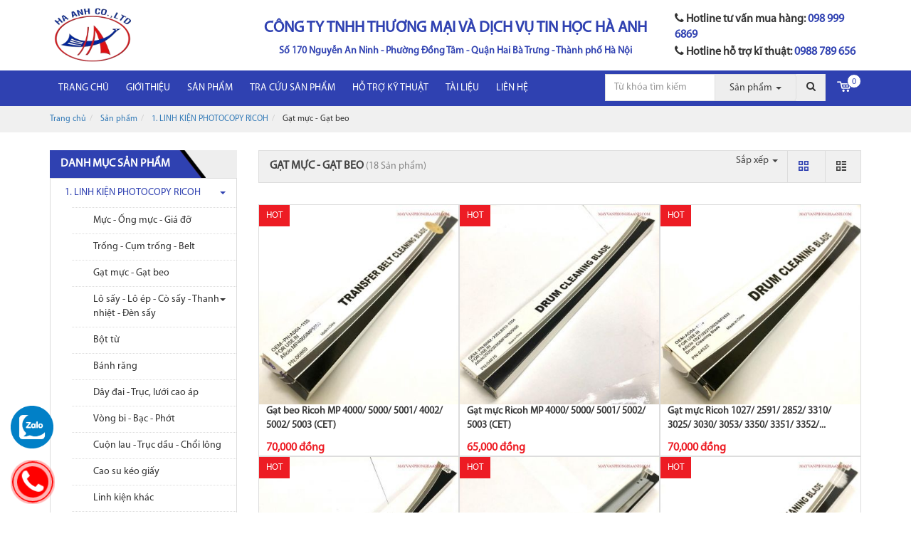

--- FILE ---
content_type: text/html; charset=UTF-8
request_url: http://mayvanphonghaanh.com/gat-muc-gat-beo-6-100
body_size: 11950
content:
<!DOCTYPE html><html
lang="vie"><head><link
href="/uploads/plugin/setting/3/1610001579-60424377-cong-ty-tnhh-th-ng-m-i-va-d-ch-v-tin-h-c-ha-anh.png" type="image/x-icon" rel="icon"/><link
href="/uploads/plugin/setting/3/1610001579-60424377-cong-ty-tnhh-th-ng-m-i-va-d-ch-v-tin-h-c-ha-anh.png" type="image/x-icon" rel="shortcut icon"/><meta
http-equiv="Content-Type" content="text/html; charset=utf-8" /><meta
name="viewport" content="width=device-width, initial-scale=1.0"><title> Gạt mực - Gạt beo</title><meta
http-equiv="content-language" content="vie" /><link
rel="canonical" href="http://mayvanphonghaanh.com/gat-muc-gat-beo-6-100" /><link
rel="alternate" href="http://mayvanphonghaanh.com/gat-muc-gat-beo-6-100" hreflang="vie" /><meta
content="CÔNG TY TNHH THƯƠNG MẠI VÀ DỊCH VỤ TIN HỌC HÀ ANH" name="description"/><meta
content="mực photo hà anh, tin học hà anh, Mực photocopy Hà Anh, Mực in HA Hà Anh, Bánh răng, Linh kiện máy văn phòng Hà Anh, Máy photocopy Hà Anh, 0989996869, Mực máy in, Hộp mực in" name="keywords"/><meta
property="og:url" content="http://mayvanphonghaanh.com/gat-muc-gat-beo-6-100" /><meta
property="og:title" content="Gạt mực - Gạt beo " /><meta
property="og:description" content="CÔNG TY TNHH THƯƠNG MẠI VÀ DỊCH VỤ TIN HỌC HÀ ANH" /><meta
property="og:image" content="http://mayvanphonghaanh.com/uploads/plugin/setting/3/1611135694-491753434-cong-ty-tnhh-th-ng-m-i-va-d-ch-v-tin-h-c-ha-anh.png" /><link
rel="stylesheet" type="text/css" href="http://mayvanphonghaanh.com/template/electronic_01/webroot/assets/css/jquery-ui.css"/><link
rel="stylesheet" type="text/css" href="http://mayvanphonghaanh.com/template/electronic_01/webroot/assets/css/bootstrap.min.css"/><link
rel="stylesheet" type="text/css" href="http://mayvanphonghaanh.com/template/electronic_01/webroot/assets/css/bootstrap-chosen.css"/><link
rel="stylesheet" type="text/css" href="http://mayvanphonghaanh.com/template/electronic_01/webroot/assets/css/bootstrap-datepicker.min.css"/><link
rel="stylesheet" type="text/css" href="http://mayvanphonghaanh.com/template/electronic_01/webroot/assets/css/owl.carousel.css"/><link
rel="stylesheet" type="text/css" href="http://mayvanphonghaanh.com/template/electronic_01/webroot/assets/css/jquery.gritter.min.css"/><link
rel="stylesheet" type="text/css" href="http://mayvanphonghaanh.com/template/electronic_01/webroot/assets/css/style-menu.css"/><link
rel="stylesheet" type="text/css" href="http://mayvanphonghaanh.com/template/electronic_01/webroot/assets/css/fonts_vnsitecss.css"/><link
rel="stylesheet" type="text/css" href="http://mayvanphonghaanh.com/template/electronic_01/webroot/assets/css/main.css"/><link
rel="stylesheet" type="text/css" href="http://mayvanphonghaanh.com/template/electronic_01/webroot/assets/css/megamenu.css"/><link
rel="stylesheet" type="text/css" href="http://mayvanphonghaanh.com/template/electronic_01/webroot/css/style-theme.css"/><link
rel="stylesheet" type="text/css" href="http://mayvanphonghaanh.com/template/electronic_01/webroot/assets/css/font-awesome.css"/><link
rel="stylesheet" type="text/css" href="http://mayvanphonghaanh.com/template/electronic_01/webroot/css/payment_installment.css"/><link
rel="stylesheet" type="text/css" href="http://mayvanphonghaanh.com/template/electronic_01/webroot/css/css_custom.css"/><link
rel="stylesheet" type="text/css" href="http://mayvanphonghaanh.com/template/electronic_01/webroot/css/slick.css"/> <script type="text/javascript" src="http://mayvanphonghaanh.com/template/electronic_01/webroot/assets/js/jquery.2.1.1.min.js"></script> <script type="text/javascript" src="http://mayvanphonghaanh.com/template/electronic_01/webroot/assets/js/jquery-ui.js"></script> <script type="text/javascript" src="http://mayvanphonghaanh.com/template/electronic_01/webroot/assets/js/bootstrap.min.js"></script> <script type="text/javascript" src="http://mayvanphonghaanh.com/template/electronic_01/webroot/assets/js/chosen.jquery.min.js"></script> <script type="text/javascript" src="http://mayvanphonghaanh.com/template/electronic_01/webroot/assets/js/bootstrap-dialog.min.js"></script> <script type="text/javascript" src="http://mayvanphonghaanh.com/template/electronic_01/webroot/assets/js/bootstrap-datepicker.min.js"></script> <script type="text/javascript" src="http://mayvanphonghaanh.com/template/electronic_01/webroot/assets/js/owl.carousel.min.js"></script> <script type="text/javascript" src="http://mayvanphonghaanh.com/template/electronic_01/webroot/assets/js/jquery.session.js"></script> <script type="text/javascript" src="http://mayvanphonghaanh.com/template/electronic_01/webroot/assets/js/jquery.gritter.min.js"></script> <script type="text/javascript" src="http://mayvanphonghaanh.com/template/electronic_01/webroot/assets/js/light.js"></script> <script type="text/javascript" src="http://mayvanphonghaanh.com/template/electronic_01/webroot//assets/js/jquery.elevatezoom.js"></script> <script type="text/javascript" src="http://mayvanphonghaanh.com/template/electronic_01/webroot/assets/js/jquery.validate.min.js"></script> <script type="text/javascript" src="http://mayvanphonghaanh.com/template/electronic_01/webroot/assets/js/main.js"></script> <script type="text/javascript" src="http://mayvanphonghaanh.com/template/electronic_01/webroot/assets/js/style-menu.js"></script> <script type="text/javascript" src="http://mayvanphonghaanh.com/template/electronic_01/webroot/js/member.js"></script> <script type="text/javascript" src="http://mayvanphonghaanh.com/template/electronic_01/webroot/js/product.js"></script> <script type="text/javascript" src="http://mayvanphonghaanh.com/template/electronic_01/webroot/js/cart.js"></script> <script type="text/javascript" src="http://mayvanphonghaanh.com/template/electronic_01/webroot/js/page.js"></script> <script type="text/javascript" src="http://mayvanphonghaanh.com/template/electronic_01/webroot/js/js_custom.js"></script> <script type="text/javascript" src="http://mayvanphonghaanh.com/template/electronic_01/webroot/assets/js/jquery.menu-aim.js"></script> <script type="text/javascript" src="http://mayvanphonghaanh.com/template/electronic_01/webroot/assets/js/webslidemenu.js"></script> <script type="text/javascript" src="http://mayvanphonghaanh.com/template/electronic_01/webroot/js/slick.js"></script>  <script async src="https://www.googletagmanager.com/gtag/js?id=UA-107079686-1"></script> <script>window.dataLayer = window.dataLayer || [];
  function gtag(){dataLayer.push(arguments)};
  gtag('js', new Date());

  gtag('config', 'UA-107079686-1');</script>  <script type="text/javascript">var Tawk_API=Tawk_API||{}, Tawk_LoadStart=new Date();
(function(){
var s1=document.createElement("script"),s0=document.getElementsByTagName("script")[0];
s1.async=true;
s1.src='https://embed.tawk.to/6013c88ec31c9117cb73bcb8/1et6kerqp';
s1.charset='UTF-8';
s1.setAttribute('crossorigin','*');
s0.parentNode.insertBefore(s1,s0);
})();</script>  <script type="text/javascript">window.fbAsyncInit = function () {
                FB.init({
                    appId: "852586548203593",
                    cookie: true,  // enable cookies to allow the server to access the session
                    xfbml: true,  // parse social plugins on this page
                    version: 'v2.8', // use graph api version 2.8
                });
            };

            // Load the SDK asynchronously
            (function (d, s, id) {
                var js, fjs = d.getElementsByTagName(s)[0];
                if (d.getElementById(id)) return;
                js = d.createElement(s);
                js.id = id;
                js.src = "//connect.facebook.net/en_US/sdk.js";
                fjs.parentNode.insertBefore(js, fjs);
            }(document, 'script', 'facebook-jssdk'));</script> <script type="text/javascript">/*<![CDATA[*/var lang = "vie";
        var global_lang = {
            code: lang
        };
        var nh_config = {
            url_current: window.location.pathname
        };

        global_lang.msg_undefined = "Lỗi không xác định !";
        global_lang.title_notification = "Thông báo hệ thống";
        global_lang.btn_oke = "Đồng ý";
        global_lang.btn_cancel = "Hủy bỏ";
        global_lang.title_notification = "Thông báo hệ thống";
        global_lang.messages_compare_success = "Đã thêm sản phẩm vào danh sách so sánh.";
        global_lang.messages_compare_error = "Không thể so sánh sản phẩm.";
        global_lang.please_select_payment_method = "Vui lòng chọn phường thức thanh toán";
        global_lang.select_district_option = "-- Quận huyện --";
        global_lang.select_ward_option = "-- Phường xã --";
        global_lang.messages_out_of_stock = "Sản phẩm này hiện tại đang hết hàng";
        global_lang.messages_please_select_quantity = "Xin vui lòng chọn số lượng sản phẩm";
        global_lang.messages_compare_success = "Đã thêm sản phẩm vào danh sách so sánh.";
        global_lang.messages_compare_error = "Không thể so sánh sản phẩm.";
        global_lang.discount = "Giảm giá";
        global_lang.currency_unit = "đồng";

                    $.extend(nh_config, $.parseJSON('{"id":"100","pageId":"3","pageType":"products"}'))/*]]>*/</script> </head><body><div
id="header" class="nh-row"><div
id="header-row-16"
class="nh-row bg-flex "><div
class="container"><div
class="row"><div
class="col-sm-3 col-xs-3"><div
class="navbar-header"> <a
class="logo" href="http://mayvanphonghaanh.com/"><img
src="http://mayvanphonghaanh.com/uploads/plugin/setting/3/1611135694-491753434-cong-ty-tnhh-th-ng-m-i-va-d-ch-v-tin-h-c-ha-anh.png" alt="Logo" /></a></div></div><div
class="col-sm-6 col-xs-6"><div
class="info-company text-center"><h1 class="title-home"> CÔNG TY TNHH THƯƠNG MẠI VÀ DỊCH VỤ TIN HỌC HÀ ANH</h1><p
class="address">Số 170 Nguyễn An Ninh - Phường Đồng Tâm - Quận Hai Bà Trưng - Thành phố  Hà Nội</p></div></div><div
class="col-sm-3 col-xs-3"><div
class="phone-header pull-right"><div
class="text-left"><p></p><p> <i
class="fa fa-phone" aria-hidden="true"></i> Hotline tư vấn mua hàng: <a
href="tel:0989 996 869" title="Phone"> 098 999 6869 </a></p><p> <i
class="fa fa-phone" aria-hidden="true"></i> Hotline hỗ trợ kĩ thuật: <a
href="tel:0988789656" title="Phone"> 0988 789 656 </a></p></div></div></div></div></div></div><div
id="header-row-41"
class="nh-row main-1  "><div
class="container"><div
class="row"><div
class="col-sm-8 col-xs-8"><div
class="wsmenucontainer clearfix"><div
class="overlapblackbg"></div><div
class="wsmobileheader clearfix"> <a
id="wsnavtoggle" class="animated-arrow"> <span></span> </a></div><div
class="webslidemenu-horizontal"><div
class="wsmain"> <nav
class="wsmenu clearfix"><ul
class="mobile-sub wsmenu-list"><li> <a
href="http://mayvanphonghaanh.com/" class="navtext "> Trang chủ </a></li><li> <a
href="http://mayvanphonghaanh.com/gioi-thieu-78" class="navtext "> Giới thiệu </a></li><li> <a
href="http://mayvanphonghaanh.com/san-pham-1-78" class="navtext has-child"> Sản phẩm </a><ul
class="wsmenu-submenu"><li><span
class="wsmenu-click02"><i
class="wsmenu-arrow fa fa-angle-down"></i></span><a
class="" href="http://mayvanphonghaanh.com/san-pham-1-78/linh-kien-photocopy-ricoh-821">1. LINH KIỆN PHOTOCOPY RICOH</a><ul
class="wsmenu-submenu-sub"><li><a
class="" href="http://mayvanphonghaanh.com/muc-ong-muc-gia-do-98">Mực - Ống mực - Giá đỡ</a></li><li><a
class="" href="http://mayvanphonghaanh.com/linh-kien-photocopy-ricoh-821/trong-cum-trong-beo-9921">Trống - Cụm trống - Belt</a></li><li><a
class="" href="http://mayvanphonghaanh.com/gat-muc-gat-beo-6-100">Gạt mực - Gạt beo </a></li><li><span
class="wsmenu-click02"><i
class="wsmenu-arrow fa fa-angle-down"></i></span><a
class="" href="http://mayvanphonghaanh.com/linh-kien-photocopy-ricoh-821/lo-say-lo-ep-co-say-1011">Lô sấy - Lô ép - Cò sấy - Thanh nhiệt - Đèn sấy</a><ul
class="wsmenu-submenu-sub-sub"><li><a
class="" href="http://mayvanphonghaanh.com/lo-say-2-194">Lô sấy </a></li><li><a
class="" href="http://mayvanphonghaanh.com/lo-ep-1-195">Lô ép</a></li><li><a
class="" href="http://mayvanphonghaanh.com/co-say-3-196">Cò sấy</a></li></ul></li><li><a
class="" href="http://mayvanphonghaanh.com/bot-tu-4-102">Bột từ</a></li><li><a
class="" href="http://mayvanphonghaanh.com/banh-rang-1-103">Bánh răng</a></li><li><a
class="" href="http://mayvanphonghaanh.com/day-dai-truc-luoi-cao-ap-186">Dây đai - Trục, lưới cao áp</a></li><li><a
class="" href="http://mayvanphonghaanh.com/vong-bi-bac-phot-187">Vòng bi - Bạc - Phớt </a></li><li><a
class="" href="http://mayvanphonghaanh.com/cuon-lau-truc-dau-choi-long-179">Cuộn lau - Trục dầu - Chổi lông</a></li><li><a
class="" href="http://mayvanphonghaanh.com/cao-su-keo-giay-178">Cao su kéo giấy </a></li><li><a
class="" href="http://mayvanphonghaanh.com/linh-kien-photocopy-ricoh-821/linh-kien-khac-11-1041">Linh kiện khác</a></li><li><a
class="" href="http://mayvanphonghaanh.com/vat-tu-thao-may-3-172">Vật tư tháo máy</a></li></ul></li><li><span
class="wsmenu-click02"><i
class="wsmenu-arrow fa fa-angle-down"></i></span><a
class="" href="http://mayvanphonghaanh.com/san-pham-1-78/linh-kien-photocopy-toshiba-841">2. LINH KIỆN PHOTOCOPY TOSHIBA</a><ul
class="wsmenu-submenu-sub"><li><a
class="" href="http://mayvanphonghaanh.com/muc-cum-muc-4-105">Mực - Cụm mực </a></li><li><a
class="" href="http://mayvanphonghaanh.com/trong-cum-trong-beo-1-106">Trống - Cụm trống - beo</a></li><li><a
class="" href="http://mayvanphonghaanh.com/gat-muc-gat-beo-1-107">Gạt mực - Gạt beo </a></li><li><span
class="wsmenu-click02"><i
class="wsmenu-arrow fa fa-angle-down"></i></span><a
class="" href="http://mayvanphonghaanh.com/linh-kien-photocopy-toshiba-841/lo-say-lo-ep-co-say-1-1081">Lô sấy - Lô ép - Cò sấy - Sensor</a><ul
class="wsmenu-submenu-sub-sub"><li><a
class="" href="http://mayvanphonghaanh.com/lo-say-lo-ep-co-say-1-1081/sensor">Sensor</a></li><li><a
class="" href="http://mayvanphonghaanh.com/lo-say-3-197">Lô sấy</a></li><li><a
class="" href="http://mayvanphonghaanh.com/lo-ep-2-198">Lô ép </a></li><li><a
class="" href="http://mayvanphonghaanh.com/co-say-1-199">Cò sấy</a></li></ul></li><li><a
class="" href="http://mayvanphonghaanh.com/bot-tu-1-109">Bột từ </a></li><li><a
class="" href="http://mayvanphonghaanh.com/banh-rang-2-110">Bánh răng</a></li><li><a
class="" href="http://mayvanphonghaanh.com/cuon-giay-lau-day-dai-181">Cuộn giấy lau - Dây đai</a></li><li><a
class="" href="http://mayvanphonghaanh.com/vong-bi-phot-tu-207">Vòng bi - Phớt từ</a></li><li><a
class="" href="http://mayvanphonghaanh.com/cao-su-keo-giay-1-180">Cao su kéo giấy </a></li><li><a
class="" href="http://mayvanphonghaanh.com/linh-kien-khac-1-111">Linh kiện khác</a></li><li><a
class="" href="http://mayvanphonghaanh.com/vat-tu-thao-may-4-173">Vật tư tháo máy</a></li></ul></li><li><span
class="wsmenu-click02"><i
class="wsmenu-arrow fa fa-angle-down"></i></span><a
class="" href="http://mayvanphonghaanh.com/san-pham-1-78/linh-kien-photocopy-xerox-1711">3. LINH KIỆN PHOTOCOPY XEROX</a><ul
class="wsmenu-submenu-sub"><li><a
class="" href="http://mayvanphonghaanh.com/linh-kien-photocopy-xerox-1711/muc-cum-muc-2-1281">Mực đổ - Hộp mực - Bột từ</a></li><li><a
class="" href="http://mayvanphonghaanh.com/linh-kien-photocopy-xerox-1711/trong-cum-trong-4-1291">Trống  - Cụm Trống </a></li><li><span
class="wsmenu-click02"><i
class="wsmenu-arrow fa fa-angle-down"></i></span><a
class="" href="http://mayvanphonghaanh.com/linh-kien-photocopy-xerox-1711/chip-1-1881">Chíp mực - Chíp trống</a><ul
class="wsmenu-submenu-sub-sub"><li><a
class="" href="http://mayvanphonghaanh.com/chip-muc-1-192">Chíp mực </a></li><li><a
class="" href="http://mayvanphonghaanh.com/chip-trong-193">Chíp trồng</a></li></ul></li><li><a
class="" href="http://mayvanphonghaanh.com/linh-kien-photocopy-xerox-1711/gat-muc-gat-beo-4-1301">Gạt trống - Gạt Beo </a></li><li><a
class="" href="http://mayvanphonghaanh.com/lo-say-lo-ep-co-say-4-131">Lô Sấy - Lô Ép - Cò sấy</a></li><li><a
class="" href="http://mayvanphonghaanh.com/linh-kien-photocopy-xerox-1711/sensor-say-cum-say">Sensor sấy - Cụm sấy</a></li><li><a
class="" href="http://mayvanphonghaanh.com/linh-kien-khac-4-132">Linh Kiện Khác</a></li><li><a
class="" href="http://mayvanphonghaanh.com/vat-tu-thao-may-2-114">Vật Tư Tháo Máy</a></li></ul></li><li><span
class="wsmenu-click02"><i
class="wsmenu-arrow fa fa-angle-down"></i></span><a
class="" href="http://mayvanphonghaanh.com/san-pham-1-78/linh-kien-photocopy-canon-1701">4. LINH KIỆN PHOTOCOPY CANON</a><ul
class="wsmenu-submenu-sub"><li><a
class="" href="http://mayvanphonghaanh.com/linh-kien-photocopy-canon-1701/muc-ong-muc-1-1241">Mực đổ - Hộp mực</a></li><li><a
class="" href="http://mayvanphonghaanh.com/trong-cum-trong-3-125">Trống - Cụm Trống </a></li><li><a
class="" href="http://mayvanphonghaanh.com/linh-kien-photocopy-canon-1701/gat-muc-gat-beo-3-1261">Gạt Trống - Gạt Từ</a></li><li><a
class="" href="http://mayvanphonghaanh.com/linh-kien-photocopy-canon-1701/lo-say-lo-ep-co-say-3-1331">Lô Sấy - Lô Ép - Cụm sấy - Cò sấy</a></li><li><a
class="" href="http://mayvanphonghaanh.com/linh-kien-photocopy-canon-1701/truc-sac-truc-tu">Trục cao su - Trục từ - Thanh nhiệt</a></li><li><a
class="" href="http://mayvanphonghaanh.com/linh-kien-photocopy-canon-1701/linh-kien-khac-3-1271">Cao su kéo giấy - Bạc sấy, Bạc ép</a></li><li><a
class="" href="http://mayvanphonghaanh.com/linh-kien-photocopy-canon-1701/cao-su-keo-giay">Vật tư linh kiện khác</a></li><li><a
class="" href="http://mayvanphonghaanh.com/vat-tu-thao-may-1-113">Vật Tư Tháo Máy</a></li></ul></li><li><span
class="wsmenu-click02"><i
class="wsmenu-arrow fa fa-angle-down"></i></span><a
class="" href="http://mayvanphonghaanh.com/san-pham-1-78/linh-kien-photocopy-konica-2511">5. LINH KIỆN PHOTOCOPY KONICA</a><ul
class="wsmenu-submenu-sub"><li><a
class="" href="http://mayvanphonghaanh.com/linh-kien-photocopy-konica-2511/muc-cum-muc-3-1341">Mực nạp - Ống mực - Bột từ</a></li><li><a
class="" href="http://mayvanphonghaanh.com/linh-kien-photocopy-konica-2511/trong-cum-trong-1-1351">Trống - Cụm trống - Gạt trống</a></li><li><a
class="" href="http://mayvanphonghaanh.com/linh-kien-photocopy-konica-2511/lo-say-lo-ep-co-say-5-1361">Lô Sấy - Lô ép - Cò sấy - Cụm sấy</a></li><li><a
class="" href="http://mayvanphonghaanh.com/linh-kien-photocopy-konica-2511/chip-muc-chip-trong">Chíp mưc - Chíp trống</a></li><li><a
class="" href="http://mayvanphonghaanh.com/linh-kien-photocopy-konica-2511/linh-kien-khac-5-1391">Lưới cao áp - Sensor - Cao su kéo giấy</a></li><li><a
class="" href="http://mayvanphonghaanh.com/linh-kien-photocopy-konica-2511/bot-tu-hop-tu">Hộp từ - Trục sạc - Trục Transfer</a></li></ul></li><li><span
class="wsmenu-click02"><i
class="wsmenu-arrow fa fa-angle-down"></i></span><a
class="" href="http://mayvanphonghaanh.com/san-pham-1-78/linh-kien-photocopy-kyocera-2521">6. LINH KIỆN PHOTOCOPY KYOCERA</a><ul
class="wsmenu-submenu-sub"><li><a
class="" href="http://mayvanphonghaanh.com/linh-kien-photocopy-kyocera-2521/muc-ong-muc-2-1401">Mực nạp - Hộp mực - Chíp mực</a></li><li><a
class="" href="http://mayvanphonghaanh.com/linh-kien-photocopy-kyocera-2521/trong-cum-trong-5-1411">Trống - Gạt trống - Cụm trống </a></li><li><a
class="" href="http://mayvanphonghaanh.com/linh-kien-photocopy-kyocera-2521/lo-say-lo-ep-co-say-6-1421">Lô sấy - Lô ép - Cò sấy - Cụm sấy</a></li><li><a
class="" href="http://mayvanphonghaanh.com/linh-kien-photocopy-kyocera-2521/linh-kien-khac-6-143-1">Trục sạc - Cao su kéo giấy</a></li><li><a
class="" href="http://mayvanphonghaanh.com/linh-kien-photocopy-kyocera-2521/chip-muc-chip-trong">Cụm từ - Bột từ</a></li><li><a
class="" href="http://mayvanphonghaanh.com/linh-kien-photocopy-kyocera-2521/vat-tu-khac">Vật tư khác</a></li></ul></li><li><span
class="wsmenu-click02"><i
class="wsmenu-arrow fa fa-angle-down"></i></span><a
class="" href="http://mayvanphonghaanh.com/san-pham-1-78/linh-kien-photocopy-hp-2531">7. LINH KIỆN PHOTOCOPY HP</a><ul
class="wsmenu-submenu-sub"><li><a
class="" href="http://mayvanphonghaanh.com/linh-kien-photocopy-hp-2531/trong-cum-trong-tu">Trống - Cụm trống - Từ</a></li><li><a
class="" href="http://mayvanphonghaanh.com/linh-kien-photocopy-hp-2531/hop-nap-hop-muc-chip-muc">Hộp nạp - Hộp Mực - Chíp mực</a></li></ul></li><li><span
class="wsmenu-click02"><i
class="wsmenu-arrow fa fa-angle-down"></i></span><a
class="" href="http://mayvanphonghaanh.com/san-pham-1-78/linh-kien-photocopy-sharp-1691">8. LINH KIỆN PHOTOCOPY SHARP</a><ul
class="wsmenu-submenu-sub"><li><a
class="" href="http://mayvanphonghaanh.com/linh-kien-photocopy-sharp-1691/muc-cum-muc-1-118">Mực - Hộp Mực </a></li><li><a
class="" href="http://mayvanphonghaanh.com/trong-cum-trong-2-119">Trống - Cụm Trống </a></li><li><a
class="" href="http://mayvanphonghaanh.com/linh-kien-photocopy-sharp-1691/chip-muc-1821">Chip mực - Chíp trống</a></li><li><a
class="" href="http://mayvanphonghaanh.com/gat-muc-gat-beo-2-120">Gạt Mực - Gạt Beo </a></li><li><span
class="wsmenu-click02"><i
class="wsmenu-arrow fa fa-angle-down"></i></span><a
class="" href="http://mayvanphonghaanh.com/lo-say-lo-ep-co-say-2-121">Lô Sấy - Lô Ép - Cò sấy</a><ul
class="wsmenu-submenu-sub-sub"><li><a
class="" href="http://mayvanphonghaanh.com/lo-say-1-183">Lô sấy</a></li><li><a
class="" href="http://mayvanphonghaanh.com/lo-ep-184">Lô ép </a></li><li><a
class="" href="http://mayvanphonghaanh.com/co-say-2-185">Cò sấy</a></li></ul></li><li><a
class="" href="http://mayvanphonghaanh.com/bot-tu-2-122">Bột Từ</a></li><li><a
class="" href="http://mayvanphonghaanh.com/linh-kien-khac-2-123">Linh Kiện Khác</a></li><li><a
class="" href="http://mayvanphonghaanh.com/vat-tu-thao-may-112">Vật Tư Tháo Máy</a></li></ul></li><li><a
class="" href="http://mayvanphonghaanh.com/san-pham-1-78/linh-kien-photocopy-samsung-2611">9. LINH KIỆN PHOTOCOPY SAMSUNG</a></li><li><span
class="wsmenu-click02"><i
class="wsmenu-arrow fa fa-angle-down"></i></span><a
class="" href="http://mayvanphonghaanh.com/san-pham-1-78/linh-kien-photocopy-mau-2471">10. LINH KIỆN PHOTOCOPY MẦU</a><ul
class="wsmenu-submenu-sub"><li><a
class="" href="http://mayvanphonghaanh.com/linh-kien-mau-ricoh-248">Linh kiện mầu Ricoh</a></li><li><a
class="" href="http://mayvanphonghaanh.com/linh-kien-mau-toshiba-249">Linh kiện mầu Toshiba</a></li><li><span
class="wsmenu-click02"><i
class="wsmenu-arrow fa fa-angle-down"></i></span><a
class="" href="http://mayvanphonghaanh.com/linh-kien-photocopy-mau-2471/linh-kien-mau-khac-2501">Linh kiện Konica - Canon</a><ul
class="wsmenu-submenu-sub-sub"><li><a
class="" href="http://mayvanphonghaanh.com/linh-kien-mau-khac-2501/muc-nap-hop-muc">Mực nạp - Hộp mực</a></li><li><a
class="" href="http://mayvanphonghaanh.com/linh-kien-mau-khac-2501/trong-cum-trong">Trống - Cụm Trống</a></li><li><a
class="" href="http://mayvanphonghaanh.com/linh-kien-mau-khac-2501/bot-tu-khay-tu">Bột Từ - Khay Từ</a></li></ul></li><li><span
class="wsmenu-click02"><i
class="wsmenu-arrow fa fa-angle-down"></i></span><a
class="" href="http://mayvanphonghaanh.com/linh-kien-photocopy-mau-2471/linh-kien-may-xerox-mau">Linh kiện máy Kyocera - Xerox</a><ul
class="wsmenu-submenu-sub-sub"><li><a
class="" href="http://mayvanphonghaanh.com/linh-kien-may-xerox-mau/chip-muc-chip-trong">Chíp mực - Chíp trống</a></li></ul></li></ul></li><li><a
class="" href="http://mayvanphonghaanh.com/san-pham-1-78/linh-kien-photocopy-a0-2541">12. LINH KIỆN PHOTOCOPY A0</a></li><li><span
class="wsmenu-click02"><i
class="wsmenu-arrow fa fa-angle-down"></i></span><a
class="" href="http://mayvanphonghaanh.com/san-pham-1-78/may-van-phong-1-811">13. MÁY VĂN PHÒNG - MÁY HÚT MỰC</a><ul
class="wsmenu-submenu-sub"><li><span
class="wsmenu-click02"><i
class="wsmenu-arrow fa fa-angle-down"></i></span><a
class="" href="http://mayvanphonghaanh.com/may-in-1-90">Máy in </a><ul
class="wsmenu-submenu-sub-sub"><li><a
class="" href="http://mayvanphonghaanh.com/may-in-canon-175">Máy in Canon</a></li><li><a
class="" href="http://mayvanphonghaanh.com/may-in-hp-176">Máy in HP </a></li></ul></li><li><a
class="" href="http://mayvanphonghaanh.com/may-photocopy-ricoh-91">Máy photocopy Ricoh</a></li><li><a
class="" href="http://mayvanphonghaanh.com/may-photocopy-toshiba-95">Máy photocopy Toshiba</a></li><li><a
class="" href="http://mayvanphonghaanh.com/may-in-phun-2-96">Máy in phun </a></li><li><a
class="" href="http://mayvanphonghaanh.com/may-van-phong-khac-97">Máy văn phòng khác</a></li><li><a
class="" href="http://mayvanphonghaanh.com/may-van-phong-1-811/may-hut-muc-va-hut-bui">Máy hút mực và hút bụi</a></li></ul></li><li><span
class="wsmenu-click02"><i
class="wsmenu-arrow fa fa-angle-down"></i></span><a
class="" href="http://mayvanphonghaanh.com/san-pham-1-78/linh-kien-may-in-canon-hp-2601">14. LINH KIỆN MÁY IN HP - CANON</a><ul
class="wsmenu-submenu-sub"><li><a
class="" href="http://mayvanphonghaanh.com/linh-kien-may-in-canon-hp-2601/hop-muc-3-1531">Hộp mực ( Toner Cartridge )</a></li><li><a
class="" href="http://mayvanphonghaanh.com/linh-kien-may-in-canon-hp-2601/muc-1-1501">Mực đổ - Mực nạp - Chíp mực</a></li><li><a
class="" href="http://mayvanphonghaanh.com/linh-kien-may-in-canon-hp-2601/trong-1-1511">Trống - Cụm trống - Chíp trống</a></li><li><a
class="" href="http://mayvanphonghaanh.com/linh-kien-may-in-canon-hp-2601/gat-1-1521">Gạt trống - Gạt từ</a></li><li><a
class="" href="http://mayvanphonghaanh.com/linh-kien-may-in-canon-hp-2601/truc-cao-su-2031">Trục sạc - Trục cao su</a></li><li><a
class="" href="http://mayvanphonghaanh.com/linh-kien-may-in-canon-hp-2601/truc-tu-2011">Trục từ - Bạc từ</a></li><li><a
class="" href="http://mayvanphonghaanh.com/linh-kien-may-in-canon-hp-2601/ao-say-2001">Lô sấy - Cụm sấy - Thanh nhiệt</a></li><li><a
class="" href="http://mayvanphonghaanh.com/linh-kien-may-in-canon-hp-2601/lo-ep-3-2021">Lô ép - Bạc ép</a></li><li><a
class="" href="http://mayvanphonghaanh.com/linh-kien-may-in-canon-hp-2601/qua-dao-2041">Quả đào kéo giấy - Trục nối quả đào - Bánh xe ra giấy </a></li><li><a
class="" href="http://mayvanphonghaanh.com/linh-kien-may-in-canon-hp-2601/chip-mu-c-5-2191">Card Fomater - Main nguồn - Main ECU - Hộp quang</a></li><li><a
class="" href="http://mayvanphonghaanh.com/linh-kien-may-in-canon-hp-2601/vo-may-in-khay-giay">Vỏ máy in - Khay giấy - Cáp nguồn - Cáp tín hiệu</a></li><li><a
class="" href="http://mayvanphonghaanh.com/linh-kien-may-in-canon-hp-2601/linh-kien-khac-7-1541">Mỡ nhiệt - Bánh Răng - Dụng cụ kỹ thuật</a></li></ul></li><li><span
class="wsmenu-click02"><i
class="wsmenu-arrow fa fa-angle-down"></i></span><a
class="" href="http://mayvanphonghaanh.com/san-pham-1-78/linh-kien-may-in-brother-2571">15. LINH KIỆN MÁY IN BROTHER</a><ul
class="wsmenu-submenu-sub"><li><a
class="" href="http://mayvanphonghaanh.com/muc-hop-muc-1-163">Mực - Hộp mực </a></li><li><a
class="" href="http://mayvanphonghaanh.com/linh-kien-may-in-brother-2571/trong-cu-m-tro-ng-2461">Trống - Cụm trống - Gạt trống</a></li><li><a
class="" href="http://mayvanphonghaanh.com/gat-3-162">Gạt </a></li><li><a
class="" href="http://mayvanphonghaanh.com/tru-c-su-truc-tu-234">Trục su - Trục từ</a></li><li><a
class="" href="http://mayvanphonghaanh.com/lo-sa-y-lo-e-p-2-236">Lô sấy - Lô ép </a></li><li><a
class="" href="http://mayvanphonghaanh.com/linh-kien-khac-9-164">Linh kiện khác</a></li></ul></li><li><span
class="wsmenu-click02"><i
class="wsmenu-arrow fa fa-angle-down"></i></span><a
class="" href="http://mayvanphonghaanh.com/san-pham-1-78/linh-kien-may-in-ricoh-2591">16. LINH KIỆN MÁY IN RICOH - PANTUM</a><ul
class="wsmenu-submenu-sub"><li><a
class="" href="http://mayvanphonghaanh.com/muc-ho-p-mu-c-1-238">Mực - Hộp mực </a></li><li><a
class="" href="http://mayvanphonghaanh.com/tro-ng-gat-240">Trống - Gạt</a></li><li><a
class="" href="http://mayvanphonghaanh.com/tru-c-tu-tru-c-su-1-242">Trục từ - Trục su</a></li><li><a
class="" href="http://mayvanphonghaanh.com/lo-sa-y-lo-e-p-3-243">Lô sấy - Lô ép </a></li><li><a
class="" href="http://mayvanphonghaanh.com/chip-mu-c-4-244">Chip mực </a></li><li><a
class="" href="http://mayvanphonghaanh.com/linh-kie-n-kha-c-1-245">Linh kiện khác </a></li></ul></li><li><span
class="wsmenu-click02"><i
class="wsmenu-arrow fa fa-angle-down"></i></span><a
class="" href="http://mayvanphonghaanh.com/san-pham-1-78/linh-kien-may-in-samsung-2561">17. LINH KIỆN MÁY IN SAMSUNG</a><ul
class="wsmenu-submenu-sub"><li><a
class="" href="http://mayvanphonghaanh.com/muc-hop-muc-158">Mực - Hộp mực </a></li><li><a
class="" href="http://mayvanphonghaanh.com/trong-2-156">Trống </a></li><li><a
class="" href="http://mayvanphonghaanh.com/gat-2-157">Gạt </a></li><li><a
class="" href="http://mayvanphonghaanh.com/tru-c-cao-su-truc-tu-222">Trục cao su - Trục từ</a></li><li><a
class="" href="http://mayvanphonghaanh.com/lo-sa-y-lo-e-p-4-224">Lô sấy - Lô ép </a></li><li><a
class="" href="http://mayvanphonghaanh.com/chip-mu-c-1-225">Chip mực </a></li><li><a
class="" href="http://mayvanphonghaanh.com/linh-kien-khac-8-159">Linh kiện khác</a></li></ul></li><li><span
class="wsmenu-click02"><i
class="wsmenu-arrow fa fa-angle-down"></i></span><a
class="" href="http://mayvanphonghaanh.com/san-pham-1-78/linh-kien-may-in-xerox-2581">18. LINH KIỆN MÁY IN XEROX</a><ul
class="wsmenu-submenu-sub"><li><a
class="" href="http://mayvanphonghaanh.com/muc-ho-p-mu-c-226">Mực - Hộp mực </a></li><li><a
class="" href="http://mayvanphonghaanh.com/linh-kien-may-in-xerox-258/tro-ng-cum-trong-2288">Trống - Cụm trống</a></li><li><a
class="" href="http://mayvanphonghaanh.com/ga-t-2-229">Gạt </a></li><li><a
class="" href="http://mayvanphonghaanh.com/tru-c-tu-tru-c-su-2-230">Trục từ - Trục su</a></li><li><a
class="" href="http://mayvanphonghaanh.com/lo-sa-y-lo-e-p-1-231">Lô sấy - Lô ép </a></li><li><a
class="" href="http://mayvanphonghaanh.com/chip-mu-c-2-232">Chip mực </a></li><li><a
class="" href="http://mayvanphonghaanh.com/linh-kien-may-in-xerox-258/linh-kie-n-kha-c-2-2333">VẬT TƯ - LINH KIỆN KHÁC</a></li></ul></li><li><span
class="wsmenu-click02"><i
class="wsmenu-arrow fa fa-angle-down"></i></span><a
class="" href="http://mayvanphonghaanh.com/san-pham-1-78/linh-kien-may-in-laser-mau">19. LINH KIỆN MÁY IN LASER MÀU</a><ul
class="wsmenu-submenu-sub"><li><span
class="wsmenu-click02"><i
class="wsmenu-arrow fa fa-angle-down"></i></span><a
class="" href="http://mayvanphonghaanh.com/linh-kien-may-in-laser-mau/muc-do">Linh kiện máy Canon - HP</a><ul
class="wsmenu-submenu-sub-sub"><li><a
class="" href="http://mayvanphonghaanh.com/muc-do/muc-do-nap">Mực nạp - Chíp mực</a></li><li><a
class="" href="http://mayvanphonghaanh.com/muc-do/hop-muc-cartridge">Hộp mực ( Cartridge )</a></li><li><a
class="" href="http://mayvanphonghaanh.com/muc-do/trong-gat">Trống - Gạt trống - Chíp trống</a></li><li><a
class="" href="http://mayvanphonghaanh.com/muc-do/linh-kien-khac">Linh kiện khác</a></li></ul></li><li><a
class="" href="http://mayvanphonghaanh.com/linh-kien-may-in-laser-mau/hop-muc-cartridge">Linh kiện máy Brother</a></li><li><a
class="" href="http://mayvanphonghaanh.com/linh-kien-may-in-laser-mau/chip-muc-chip-trong">Linh kiện máy OKI + KYOCERA</a></li><li><a
class="" href="http://mayvanphonghaanh.com/linh-kien-may-in-laser-mau/linh-kien-khac">Linh kiện máy Ricoh</a></li></ul></li><li><span
class="wsmenu-click02"><i
class="wsmenu-arrow fa fa-angle-down"></i></span><a
class="" href="http://mayvanphonghaanh.com/san-pham-1-78/linh-kien-may-in-fax-khac-931">20. LINH KIỆN MÁY IN PHUN MẦU</a><ul
class="wsmenu-submenu-sub"><li><a
class="" href="http://mayvanphonghaanh.com/linh-kien-may-in-fax-khac-931/canon">Vật tư máy in phun Canon</a></li><li><a
class="" href="http://mayvanphonghaanh.com/linh-kien-may-in-fax-khac-931/epson">Vật tư máy in phun Epson</a></li><li><a
class="" href="http://mayvanphonghaanh.com/linh-kien-may-in-fax-khac-931/vat-tu-may-in-phun-brother">Vật tư máy in phun Brother</a></li><li><a
class="" href="http://mayvanphonghaanh.com/linh-kien-may-in-fax-khac-931/vat-tu-in-phun-brother">Vật tư khác</a></li></ul></li><li><span
class="wsmenu-click02"><i
class="wsmenu-arrow fa fa-angle-down"></i></span><a
class="" href="http://mayvanphonghaanh.com/san-pham-1-78/may-fax-panasonic-147a">21. LINH KIỆN MÁY PANASONIC</a><ul
class="wsmenu-submenu-sub"><li><a
class="" href="http://mayvanphonghaanh.com/may-fax-panasonic-147a/muc-4-1651">Fiml Fax - Giấy Fax Panasonic</a></li><li><a
class="" href="http://mayvanphonghaanh.com/may-fax-panasonic-147a/trong-4-1661">Mực - Hộp máy Panasonic</a></li></ul></li><li><a
class="" href="http://mayvanphonghaanh.com/san-pham-1-78/linh-kien-may-in-kim-177a">22. LINH KIỆN MÁY IN KIM</a></li><li><span
class="wsmenu-click02"><i
class="wsmenu-arrow fa fa-angle-down"></i></span><a
class="" href="http://mayvanphonghaanh.com/san-pham-1-78/may-scan-may-in-the">23. LINH KIỆN MÁY SCAN - MÁY IN THẺ</a><ul
class="wsmenu-submenu-sub"><li><a
class="" href="http://mayvanphonghaanh.com/may-scan-may-in-the/linh-kien-may-scan">LINH KIỆN MÁY SCAN</a></li><li><a
class="" href="http://mayvanphonghaanh.com/may-scan-may-in-the/linh-kien-may-in-the">LINH KIỆN MÁY IN THẺ</a></li></ul></li><li><a
class="" href="http://mayvanphonghaanh.com/san-pham-1-78/mayvavattumayinhoadon">24. MÁY VÀ VẬT TƯ MÁY IN HÓA ĐƠN</a></li><li><a
class="" href="http://mayvanphonghaanh.com/san-pham-1-78/dich-vu-cho-thue-may-photo-941">25. DỊCH VỤ CHO THUÊ MÁY PHOTOCOPY</a></li></ul></li><li> <a
href="http://mayvanphonghaanh.com/tra-cuu-san-pham" class="navtext "> Tra cứu sản phẩm </a></li><li> <a
href="http://mayvanphonghaanh.com/ho-tro-ky-thuat" class="navtext "> HỖ TRỢ KỸ THUẬT </a></li><li> <a
href="http://mayvanphonghaanh.com/tai-lieu" class="navtext has-child"> Tài liệu </a><ul
class="wsmenu-submenu"><li><a
class="" href="http://mayvanphonghaanh.com/tai-lieu/bang-ma-loi">Bảng mã lỗi</a></li><li><a
class="" href="http://mayvanphonghaanh.com/tai-lieu/huong-dn-su-dung">Hướng dẫn sử dụng </a></li></ul></li><li> <a
href="http://mayvanphonghaanh.com/lien-he" class="navtext "> LIÊN HỆ </a></li></ul> </nav></div></div></div></div><div
class="col-sm-4 col-xs-4"><div
class="nav-right "><div
class="mini-cart-order cart-order item-dropdown Foatright item-inline dropdown"> <a
href="#" class="dropdown-toggle" data-toggle="dropdown" aria-expanded="true"> <i
class="demo-icon icon-cart"></i> <span
class="number">0</span> </a><div
class="dropdown-menu pull-right" role="menu" aria-labelledby="drop61"><div
class="shoppingcart-box"><div
class="scrollbar" id="style-3"><ul
class="list clearfix force-overflow"><li
class="item"> <small
class="text-center">Không có sản phẩm nào trong giỏ hàng</small></li></ul></div><div
class="clearfix"></div><div
class="warp-loading-block hidden"><div
class="warp-bg"></div><div
class="sk-cube-grid ajax-loading-icon"><div
class="sk-cube sk-cube1"></div><div
class="sk-cube sk-cube2"></div><div
class="sk-cube sk-cube3"></div><div
class="sk-cube sk-cube4"></div><div
class="sk-cube sk-cube5"></div><div
class="sk-cube sk-cube6"></div><div
class="sk-cube sk-cube7"></div><div
class="sk-cube sk-cube8"></div><div
class="sk-cube sk-cube9"></div></div></div></div></div></div></div><div
class="box-search pull-right col-xs-12"><form
id="form-suggestion" data-type="products" class="form-inline" action="http://mayvanphonghaanh.com/search/products/basic-search-product" method="get" enctype="multipart/form-data"><div
class="form-group"><div
class="input-group"> <input
type="text" class="form-control search-suggestion" name="keyword" placeholder="Từ khóa tìm kiếm"><div
id="search-type" class="input-group-addon"><div
class="dropdown"> <a
href="#" class="dropdown-toggle" data-toggle="dropdown"> <span
class="hidden-ipad">Sản phẩm</span> <span
class="caret"></span> </a><ul
class="dropdown-menu"><li
data-type="products"><a
hre="#">Sản phẩm</a></li><li
data-type="news"><a
hre="#">Tin tức</a></li></ul></div></div></div> <button
type="submit" class="btn btn-search btn-main btn-submit"> <i
class="fa fa-search" aria-hidden="true"></i> </button></div></form></div> <script type="text/javascript">/*<![CDATA[*/$(document).ready(function() {
        nh_search_suggestion.init();
    });

    $('#search-type').on( 'click', '.dropdown-menu li a', function() {
        //displays selected text on dropdown-toggle button
        $(this).parents('.dropdown').find('.dropdown-toggle').html($(this).html() + ' <span class="caret"></span>');
        var search_type = $(this).closest('li').attr('data-type');
        switch(search_type) {
            case 'products':
                $('#form-suggestion').attr('action',"http://mayvanphonghaanh.com/search/products/basic-search-product").attr('data-type',search_type);
                break;
            case 'news':
                $('#form-suggestion').attr('action',"http://mayvanphonghaanh.com/search/news/basic-search-new").attr('data-type',search_type);
                $('.search-suggestion').autocomplete("destroy");
                break;
            default:
                $('#form-suggestion').attr('action',"http://mayvanphonghaanh.com/search/products/basic-search-product").attr('data-type',search_type);
        }
    });/*]]>*/</script> </div></div></div></div></div><div
id="main" class="nh-row"><div
id="content-row-5"
class="nh-row  title-main bottom "><div
class="container"><div
class="row"><div
class="col-md-12 col-xs-12"><div
class="title-bread clearfix"><div
class=""><div
class="pull-left"><ol
class="breadcrumb"><li><a
href="http://mayvanphonghaanh.com/">Trang chủ</a></li><li> <a
href="http://mayvanphonghaanh.com/san-pham-1-78">Sản phẩm</a></li><li> <a
href="http://mayvanphonghaanh.com/san-pham-1-78/linh-kien-photocopy-ricoh-821">1. LINH KIỆN PHOTOCOPY RICOH</a></li><li
class="active"> Gạt mực - Gạt beo</li></ol></div><div
class="pull-right hide"><h1>Gạt mực - Gạt beo</h1></div></div></div></div></div></div></div><div
id="content-row-30"
class="nh-row  detail_product "><div
class="container"><div
class="row"><div
class="col-sm-3 col-xs-12"><div
class="item_block" data-action="navigation/Navigation/category/12"
data-method="get"></div><div
class="item_block" data-action="search/Search/formAdvancedSearch/19"
data-method="get"></div></div><div
class="col-sm-9 col-xs-12"><form
id="form-list" method="POST" action=""><div
id="load-list-data"><div
class="top-list-product-subpage"><div
class="row"><div
class="col-sm-5"><h2 class="title-sub-category"> Gạt mực - Gạt beo <span
class="number">(18 Sản phẩm)</span></h2></div><div
class="col-sm-7 "><div
class="clearfix"><div
class="view-style Foatright"> <a
href="javascript:void(0)" data-key-view="list_view_products" data-type="grid"
class="btn-view btn-view-gird active"> <i
class="demo-icon icon-th-large-3"></i> </a> <a
href="javascript:void(0)" data-key-view="list_view_products" data-type="list"
class="btn-view btn-view-list "> <i
class="demo-icon icon-th-4"></i> </a></div><div
class="sort-by-product Foatright"><div
class="item-dropdown dropdown"> <a
href="#" class="dropdown-toggle"
data-toggle="dropdown"> Sắp xếp <span
class="caret"></span> </a><ul
class="dropdown-menu" id="other-sort" aria-labelledby="other-sort"><li> <a
href="javascript:void(0)" class="other-sort">Sắp xếp theo vị trí</a> <input
id="" type="radio" name="other_sort" value="position-down"
class="hidden"></li><li> <a
href="javascript:void(0)" class="other-sort">Sắp xếp theo tên</a> <input
id="" type="radio" name="other_sort" value="name-up"
class="hidden"></li><li> <a
href="javascript:void(0)" class="other-sort">Sắp xếp theo giá tăng dần</a> <input
id="" type="radio" name="other_sort" value="price-up"
class="hidden"></li><li> <a
href="javascript:void(0)" class="other-sort">Sắp xếp theo giá giảm dần</a> <input
id="" type="radio" name="other_sort" value="price-down"
class="hidden"></li></ul></div></div></div></div></div></div><div
class="box-detail-list-product"><div
class="row"><div
class="list-item  col-md-4 col-sm-4 col-xs-6  "><div
class="cd item-product hover-action-product style-view-2 clearfix"> <span
class="status-product bg-red">HOT</span><div
class="img bg-img-1544" title="Gạt beo Ricoh MP 4000/ 5000/ 5001/ 4002/ 5002/ 5003 (CET)"> <a
href="http://mayvanphonghaanh.com/gat-beo-ricoh-mp-4000-5000-5001-4002-5002-5003-cet.html" title="Gạt beo Ricoh MP 4000/ 5000/ 5001/ 4002/ 5002/ 5003 (CET)"> <img
src="http://mayvanphonghaanh.com/uploads/plugin/product_items/1544/thumb/thumb_350_beo-4000-cet3.jpg" alt="Gạt beo Ricoh MP 4000/ 5000/ 5001/ 4002/ 5002/ 5003 (CET)" class="img-product"> </a><div
class="action-product bg-main"><h4 class="title-product"> <a
href="http://mayvanphonghaanh.com/gat-beo-ricoh-mp-4000-5000-5001-4002-5002-5003-cet.html"> Gạt beo Ricoh MP 4000/ 5000/ 5001/ 4002/ 5002/ 5003 (CET) </a></h4><div
class="price price-inline"><p
class="price-well"> 70,000 đồng</p></div> <a
href="javascript://" class="item-action btn-shop-cart "
item-id="1544"
status-store=""> Giỏ Hàng </a> <a
href="javascript://" class="item-action btn-compare" product-id="1544"> So sánh </a></div></div><div
class="info"><h4 class="title-product"> <a
href="http://mayvanphonghaanh.com/gat-beo-ricoh-mp-4000-5000-5001-4002-5002-5003-cet.html"> Gạt beo Ricoh MP 4000/ 5000/ 5001/ 4002/ 5002/ 5003 (CET) </a></h4><div
class="price price-inline"><p
class="price-well"> 70,000 đồng</p></div><div
class="show-list"><div
class="desc-product-thumb"><p><em><strong>ĐẶC ĐIỂM NỔI BẬT</strong></em></p><ul><li><em>Dùng cho: Ricoh MP 4000/ 5000/ 5001/ 4002/ 5002/ 5003</em></li><li><em>Đặc điểm riêng: Hàng mới chất lượng</em></li><li><em>Vị trí: Cụm beo</em></li><li><em>Chủng loại: Vật tư tiêu hao</em></li><li><em>Hà Anh cung cấp sỉ, lẻ vật tư linh kiện máy in Canon, HP, Brother…, máy photocopy Ricoh , Toshiba, Sharp ... hỗ trợ, tư vấn kỹ thuật </em></li></ul><p><em><strong>CÔNG TY TNHH THƯƠNG MẠI VÀ DỊCH VỤ TIN HỌC HÀ ANH</strong></em></p><p><em>Địa chỉ: Số 170 Nguyễn An Ninh - Hai Bà Trưng - Hà Nội</em></p><p><em>Điện thoại: 0988.789.656 - 024.36284873 - 024.66603407</em></p></div> <a
href="javascript:void(0)" class="btn btn-main-2 btn-black-2 btn-shop-cart"
item-id="1544" quantity="1" product-id="1544"
status-store="">Mua hàng</a></div><div
class="content-attr hidden"></div></div></div></div><div
class="list-item  col-md-4 col-sm-4 col-xs-6  "><div
class="cd item-product hover-action-product style-view-2 clearfix"> <span
class="status-product bg-red">HOT</span><div
class="img bg-img-1543" title="Gạt mực Ricoh MP 4000/ 5000/ 5001/ 5002/ 5003 (CET)"> <a
href="http://mayvanphonghaanh.com/gat-muc-ricoh-mp-4000-5000-5001-5002-5003-cet.html" title="Gạt mực Ricoh MP 4000/ 5000/ 5001/ 5002/ 5003 (CET)"> <img
src="http://mayvanphonghaanh.com/uploads/plugin/product_items/1543/thumb/thumb_350_2035-3.jpg" alt="Gạt mực Ricoh MP 4000/ 5000/ 5001/ 5002/ 5003 (CET)" class="img-product"> </a><div
class="action-product bg-main"><h4 class="title-product"> <a
href="http://mayvanphonghaanh.com/gat-muc-ricoh-mp-4000-5000-5001-5002-5003-cet.html"> Gạt mực Ricoh MP 4000/ 5000/ 5001/ 5002/ 5003 (CET) </a></h4><div
class="price price-inline"><p
class="price-well"> 65,000 đồng</p></div> <a
href="javascript://" class="item-action btn-shop-cart "
item-id="1543"
status-store=""> Giỏ Hàng </a> <a
href="javascript://" class="item-action btn-compare" product-id="1543"> So sánh </a></div></div><div
class="info"><h4 class="title-product"> <a
href="http://mayvanphonghaanh.com/gat-muc-ricoh-mp-4000-5000-5001-5002-5003-cet.html"> Gạt mực Ricoh MP 4000/ 5000/ 5001/ 5002/ 5003 (CET) </a></h4><div
class="price price-inline"><p
class="price-well"> 65,000 đồng</p></div><div
class="show-list"><div
class="desc-product-thumb"><p><em><strong>ĐẶC ĐIỂM NỔI BẬT</strong></em></p><ul><li><em>Dùng cho: Ricoh MP 4000/ 5000/ 5001/ 5002/ 5003</em></li><li><em>Đặc điểm riêng: Hàng mới nguyên hộp</em></li><li><em>Vị trí: Cụm trống</em></li><li><em>Chủng loại: Vật tư tiêu hao</em></li><li><em>Hà Anh cung cấp sỉ, lẻ vật tư linh kiện máy in Canon, HP, Brother…, máy photocopy Ricoh , Toshiba, Sharp ... hỗ trợ, tư vấn kỹ thuật </em></li></ul><p><em><strong>CÔNG TY TNHH THƯƠNG MẠI VÀ DỊCH VỤ TIN HỌC HÀ ANH</strong></em></p><p><em>Địa chỉ: Số 170 Nguyễn An Ninh - Hai Bà Trưng - Hà Nội</em></p><p><em>Điện thoại: 0988.789.656 - 024.36284873 - 024.66603407</em></p></div> <a
href="javascript:void(0)" class="btn btn-main-2 btn-black-2 btn-shop-cart"
item-id="1543" quantity="1" product-id="1543"
status-store="">Mua hàng</a></div><div
class="content-attr hidden"></div></div></div></div><div
class="list-item  col-md-4 col-sm-4 col-xs-6  "><div
class="cd item-product hover-action-product style-view-2 clearfix"> <span
class="status-product bg-red">HOT</span><div
class="img bg-img-1542" title="Gạt mực Ricoh 1027/ 2591/ 2852/ 3310/ 3025/ 3030/ 3053/ 3350/ 3351/ 3352/ 3090/ 3391 (CET)"> <a
href="http://mayvanphonghaanh.com/gat-muc-ricoh-1027-2591-2852-3310-3025-3030-3053-3350-3351-3352-3090-3391-cet.html" title="Gạt mực Ricoh 1027/ 2591/ 2852/ 3310/ 3025/ 3030/ 3053/ 3350/ 3351/ 3352/ 3090/ 3391 (CET)"> <img
src="http://mayvanphonghaanh.com/uploads/plugin/product_items/1542/thumb/thumb_350_1027-cet3.jpg" alt="Gạt mực Ricoh 1027/ 2591/ 2852/ 3310/ 3025/ 3030/ 3053/ 3350/ 3351/ 3352/ 3090/ 3391 (CET)" class="img-product"> </a><div
class="action-product bg-main"><h4 class="title-product"> <a
href="http://mayvanphonghaanh.com/gat-muc-ricoh-1027-2591-2852-3310-3025-3030-3053-3350-3351-3352-3090-3391-cet.html"> Gạt mực Ricoh 1027/ 2591/ 2852/ 3310/ 3025/ 3030/ 3053/ 3350/ 3351/ 3352/... </a></h4><div
class="price price-inline"><p
class="price-well"> 70,000 đồng</p></div> <a
href="javascript://" class="item-action btn-shop-cart "
item-id="1542"
status-store=""> Giỏ Hàng </a> <a
href="javascript://" class="item-action btn-compare" product-id="1542"> So sánh </a></div></div><div
class="info"><h4 class="title-product"> <a
href="http://mayvanphonghaanh.com/gat-muc-ricoh-1027-2591-2852-3310-3025-3030-3053-3350-3351-3352-3090-3391-cet.html"> Gạt mực Ricoh 1027/ 2591/ 2852/ 3310/ 3025/ 3030/ 3053/ 3350/ 3351/ 3352/... </a></h4><div
class="price price-inline"><p
class="price-well"> 70,000 đồng</p></div><div
class="show-list"><div
class="desc-product-thumb"><p><em><strong>ĐẶC ĐIỂM NỔI BẬT</strong></em></p><ul><li><em>Dùng cho: Ricoh 1027/ 2591/ 2852/ 3310/ 3025/ 3030/ 3053/ 3350/ 3351/ 3352/ 3090/ 3391</em></li><li><em>Đặc điểm riêng: Hàng mới nguyên hộp</em></li><li><em>Vị trí: Cụm trống</em></li><li><em>Chủng loại: Vật tư tiêu hao</em></li><li><em>Hà Anh cung cấp sỉ, lẻ vật tư linh kiện máy in Canon, HP, Brother…, máy photocopy Ricoh , Toshiba, Sharp ... hỗ trợ, tư vấn kỹ thuật </em></li></ul><p><em><strong>CÔNG TY TNHH THƯƠNG MẠI VÀ DỊCH VỤ TIN HỌC HÀ ANH</strong></em></p><p><em>Địa chỉ: Số 170 Nguyễn An Ninh - Hai Bà Trưng - Hà Nội</em></p><p><em>Điện thoại: 0988.789.656 - 024.36284873 - 024.66603407</em></p></div> <a
href="javascript:void(0)" class="btn btn-main-2 btn-black-2 btn-shop-cart"
item-id="1542" quantity="1" product-id="1542"
status-store="">Mua hàng</a></div><div
class="content-attr hidden"></div></div></div></div><div
class="list-item  col-md-4 col-sm-4 col-xs-6  "><div
class="cd item-product hover-action-product style-view-2 clearfix"> <span
class="status-product bg-red">HOT</span><div
class="img bg-img-1541" title="Gạt mực Ricoh 2000 Le / 2001/ 2500/ 2501/ 2580 (CET)"> <a
href="http://mayvanphonghaanh.com/gat-muc-ricoh-2000-le-2001-2500-2501-2580-cet.html" title="Gạt mực Ricoh 2000 Le / 2001/ 2500/ 2501/ 2580 (CET)"> <img
src="http://mayvanphonghaanh.com/uploads/plugin/product_items/1541/thumb/thumb_350_2000-le.jpg" alt="Gạt mực Ricoh 2000 Le / 2001/ 2500/ 2501/ 2580 (CET)" class="img-product"> </a><div
class="action-product bg-main"><h4 class="title-product"> <a
href="http://mayvanphonghaanh.com/gat-muc-ricoh-2000-le-2001-2500-2501-2580-cet.html"> Gạt mực Ricoh 2000 Le / 2001/ 2500/ 2501/ 2580 (CET) </a></h4><div
class="price price-inline"><p
class="price-well"> 65,000 đồng</p></div> <a
href="javascript://" class="item-action btn-shop-cart "
item-id="1541"
status-store=""> Giỏ Hàng </a> <a
href="javascript://" class="item-action btn-compare" product-id="1541"> So sánh </a></div></div><div
class="info"><h4 class="title-product"> <a
href="http://mayvanphonghaanh.com/gat-muc-ricoh-2000-le-2001-2500-2501-2580-cet.html"> Gạt mực Ricoh 2000 Le / 2001/ 2500/ 2501/ 2580 (CET) </a></h4><div
class="price price-inline"><p
class="price-well"> 65,000 đồng</p></div><div
class="show-list"><div
class="desc-product-thumb"><p><em><strong>ĐẶC ĐIỂM NỔI BẬT</strong></em></p><ul><li><em>Dùng cho: Ricoh 2000 Le / 2001/ 2500/ 2501/ 2580</em></li><li><em>Đặc điểm riêng: Hàng mới nguyên hộp</em></li><li><em>Vị trí: Cụm trống</em></li><li><em>Chủng loại: Vật tư tiêu hao</em></li><li><em>Hà Anh cung cấp sỉ, lẻ vật tư linh kiện máy in Canon, HP, Brother…, máy photocopy Ricoh , Toshiba, Sharp ... hỗ trợ, tư vấn kỹ thuật </em></li></ul><p><em><strong>CÔNG TY TNHH THƯƠNG MẠI VÀ DỊCH VỤ TIN HỌC HÀ ANH</strong></em></p><p><em>Địa chỉ: Số 170 Nguyễn An Ninh - Hai Bà Trưng - Hà Nội</em></p><p><em>Điện thoại: 0988.789.656 - 024.36284873 - 024.66603407</em></p></div> <a
href="javascript:void(0)" class="btn btn-main-2 btn-black-2 btn-shop-cart"
item-id="1541" quantity="1" product-id="1541"
status-store="">Mua hàng</a></div><div
class="content-attr hidden"></div></div></div></div><div
class="list-item  col-md-4 col-sm-4 col-xs-6  "><div
class="cd item-product hover-action-product style-view-2 clearfix"> <span
class="status-product bg-red">HOT</span><div
class="img bg-img-1540" title="Gạt mực Ricoh 3054/ 4054/ 5054/  3055/ 4055/ 6055 (CET)"> <a
href="http://mayvanphonghaanh.com/gat-muc-ricoh-3054-4054-5054-3055-4055-6055-cet.html" title="Gạt mực Ricoh 3054/ 4054/ 5054/  3055/ 4055/ 6055 (CET)"> <img
src="http://mayvanphonghaanh.com/uploads/plugin/product_items/1540/thumb/thumb_350_2000-cet1.jpg" alt="Gạt mực Ricoh 3054/ 4054/ 5054/  3055/ 4055/ 6055 (CET)" class="img-product"> </a><div
class="action-product bg-main"><h4 class="title-product"> <a
href="http://mayvanphonghaanh.com/gat-muc-ricoh-3054-4054-5054-3055-4055-6055-cet.html"> Gạt mực Ricoh 3054/ 4054/ 5054/  3055/ 4055/ 6055 (CET) </a></h4><div
class="price price-inline"><p
class="price-well"> 65,000 đồng</p></div> <a
href="javascript://" class="item-action btn-shop-cart "
item-id="1540"
status-store=""> Giỏ Hàng </a> <a
href="javascript://" class="item-action btn-compare" product-id="1540"> So sánh </a></div></div><div
class="info"><h4 class="title-product"> <a
href="http://mayvanphonghaanh.com/gat-muc-ricoh-3054-4054-5054-3055-4055-6055-cet.html"> Gạt mực Ricoh 3054/ 4054/ 5054/  3055/ 4055/ 6055 (CET) </a></h4><div
class="price price-inline"><p
class="price-well"> 65,000 đồng</p></div><div
class="show-list"><div
class="desc-product-thumb"><p><em><strong>ĐẶC ĐIỂM NỔI BẬT</strong></em></p><ul><li><em>Dùng cho: Ricoh 3054/ 4054/ 5054/ 3055/ 4055/ 6055</em></li><li><em>Đặc điểm riêng: Hàng mới nguyên hộp</em></li><li><em>Vị trí: Cụm trống</em></li><li><em>Chủng loại: Vật tư tiêu hao</em></li><li><em>Hà Anh cung cấp sỉ, lẻ vật tư linh kiện máy in Canon, HP, Brother…, máy photocopy Ricoh , Toshiba, Sharp ... hỗ trợ, tư vấn kỹ thuật </em></li></ul><p><em><strong>CÔNG TY TNHH THƯƠNG MẠI VÀ DỊCH VỤ TIN HỌC HÀ ANH</strong></em></p><p><em>Địa chỉ: Số 170 Nguyễn An Ninh - Hai Bà Trưng - Hà Nội</em></p><p><em>Điện thoại: 0988.789.656 - 024.36284873 - 024.66603407</em></p></div> <a
href="javascript:void(0)" class="btn btn-main-2 btn-black-2 btn-shop-cart"
item-id="1540" quantity="1" product-id="1540"
status-store="">Mua hàng</a></div><div
class="content-attr hidden"></div></div></div></div><div
class="list-item  col-md-4 col-sm-4 col-xs-6  "><div
class="cd item-product hover-action-product style-view-2 clearfix"> <span
class="status-product bg-red">HOT</span><div
class="img bg-img-245" title="Gạt mực Ricoh 1060/ 2060/ 2075/ 5500/ 6500/ 7500/ 6001/ 7001/ 8001/ 9001 (Sing)"> <a
href="http://mayvanphonghaanh.com/gat-muc-photocopy-ricoh-mp-551-1060-2060-2075-sing-245.html" title="Gạt mực Ricoh 1060/ 2060/ 2075/ 5500/ 6500/ 7500/ 6001/ 7001/ 8001/ 9001 (Sing)"> <img
src="http://mayvanphonghaanh.com/uploads/plugin/product_items/245/thumb/thumb_350_1060-cet3.jpg" alt="Gạt mực Ricoh 1060/ 2060/ 2075/ 5500/ 6500/ 7500/ 6001/ 7001/ 8001/ 9001 (Sing)" class="img-product"> </a><div
class="action-product bg-main"><h4 class="title-product"> <a
href="http://mayvanphonghaanh.com/gat-muc-photocopy-ricoh-mp-551-1060-2060-2075-sing-245.html"> Gạt mực Ricoh 1060/ 2060/ 2075/ 5500/ 6500/ 7500/ 6001/ 7001/ 8001/ 9001... </a></h4><div
class="price price-inline"><p
class="price-well"> 50,000 đồng</p></div> <a
href="javascript://" class="item-action btn-shop-cart "
item-id="245"
status-store=""> Giỏ Hàng </a> <a
href="javascript://" class="item-action btn-compare" product-id="245"> So sánh </a></div></div><div
class="info"><h4 class="title-product"> <a
href="http://mayvanphonghaanh.com/gat-muc-photocopy-ricoh-mp-551-1060-2060-2075-sing-245.html"> Gạt mực Ricoh 1060/ 2060/ 2075/ 5500/ 6500/ 7500/ 6001/ 7001/ 8001/ 9001... </a></h4><div
class="price price-inline"><p
class="price-well"> 50,000 đồng</p></div><div
class="show-list"><div
class="desc-product-thumb"><p><em><strong>ĐẶC ĐIỂM NỔI BẬT</strong></em></p><ul><li><em>Dùng cho: Ricoh 1060/ 2060/ 2075/ 5500/ 6500/ 7500/ 6001/ 7001/ 8001/ 9001</em></li><li><em>Đặc điểm riêng: Hàng mới nguyên hộp</em></li><li><em>Vị trí: Cụm trống</em></li><li><em>Chủng loại: Vật tư tiêu hao</em></li><li><em>Hà Anh cung cấp sỉ, lẻ vật tư linh kiện máy in Canon, HP, Brother…, máy photocopy Ricoh , Toshiba, Sharp ... hỗ trợ, tư vấn kỹ thuật </em></li></ul><p><em><strong>CÔNG TY TNHH THƯƠNG MẠI VÀ DỊCH VỤ TIN HỌC HÀ ANH</strong></em></p><p><em>Địa chỉ: Số 170 Nguyễn An Ninh - Hai Bà Trưng - Hà Nội</em></p><p><em>Điện thoại: 0988.789.656 - 024.36284873 - 024.66603407</em></p></div> <a
href="javascript:void(0)" class="btn btn-main-2 btn-black-2 btn-shop-cart"
item-id="245" quantity="1" product-id="245"
status-store="">Mua hàng</a></div><div
class="content-attr hidden"></div></div></div></div><div
class="list-item  col-md-4 col-sm-4 col-xs-6  "><div
class="cd item-product hover-action-product style-view-2 clearfix"> <span
class="status-product bg-red">HOT</span><div
class="img bg-img-244" title="Gạt mực Ricoh MP 5500/ 6500/ 6001/ 7001/ 6002/ 6502/ 7503/ 8001/ 9001 (Sing)"> <a
href="http://mayvanphonghaanh.com/gat-muc-photocopy-ricoh-mp-5500-6500-6001-7001-6002-6502-7503-sing-244.html" title="Gạt mực Ricoh MP 5500/ 6500/ 6001/ 7001/ 6002/ 6502/ 7503/ 8001/ 9001 (Sing)"> <img
src="http://mayvanphonghaanh.com/uploads/plugin/product_items/244/thumb/thumb_350_1060-s3.jpg" alt="Gạt mực Ricoh MP 5500/ 6500/ 6001/ 7001/ 6002/ 6502/ 7503/ 8001/ 9001 (Sing)" class="img-product"> </a><div
class="action-product bg-main"><h4 class="title-product"> <a
href="http://mayvanphonghaanh.com/gat-muc-photocopy-ricoh-mp-5500-6500-6001-7001-6002-6502-7503-sing-244.html"> Gạt mực Ricoh MP 5500/ 6500/ 6001/ 7001/ 6002/ 6502/ 7503/ 8001/ 9001 (Sing) </a></h4><div
class="price price-inline"><p
class="price-well"> 50,000 đồng</p></div> <a
href="javascript://" class="item-action btn-shop-cart "
item-id="244"
status-store=""> Giỏ Hàng </a> <a
href="javascript://" class="item-action btn-compare" product-id="244"> So sánh </a></div></div><div
class="info"><h4 class="title-product"> <a
href="http://mayvanphonghaanh.com/gat-muc-photocopy-ricoh-mp-5500-6500-6001-7001-6002-6502-7503-sing-244.html"> Gạt mực Ricoh MP 5500/ 6500/ 6001/ 7001/ 6002/ 6502/ 7503/ 8001/ 9001 (Sing) </a></h4><div
class="price price-inline"><p
class="price-well"> 50,000 đồng</p></div><div
class="show-list"><div
class="desc-product-thumb"><p><em><strong>ĐẶC ĐIỂM NỔI BẬT</strong></em></p><ul><li><em>Dùng cho: Ricoh 1060/ 2060/ 2075/ 5500/ 6500/ 7500/ 6001/ 7001/ 8001/ 9001</em></li><li><em>Đặc điểm riêng: Hàng mới nguyên hộp</em></li><li><em>Vị trí: Cụm trống</em></li><li><em>Chủng loại: Vật tư tiêu hao</em></li><li><em>Hà Anh cung cấp sỉ, lẻ vật tư linh kiện máy in Canon, HP, Brother…, máy photocopy Ricoh , Toshiba, Sharp ... hỗ trợ, tư vấn kỹ thuật </em></li></ul><p><em><strong>CÔNG TY TNHH THƯƠNG MẠI VÀ DỊCH VỤ TIN HỌC HÀ ANH</strong></em></p><p><em>Địa chỉ: Số 170 Nguyễn An Ninh - Hai Bà Trưng - Hà Nội</em></p><p><em>Điện thoại: 0988.789.656 - 024.36284873 - 024.66603407</em></p></div> <a
href="javascript:void(0)" class="btn btn-main-2 btn-black-2 btn-shop-cart"
item-id="244" quantity="1" product-id="244"
status-store="">Mua hàng</a></div><div
class="content-attr hidden"></div></div></div></div><div
class="list-item  col-md-4 col-sm-4 col-xs-6  "><div
class="cd item-product hover-action-product style-view-2 clearfix"> <span
class="status-product bg-red">HOT</span><div
class="img bg-img-243" title="Gạt mực Ricoh 1060/ 2060/ 5500/ 6500/ 6001/ 7001/ 6002/ 6502/ 7503/ 8001/ 9001 (CET)"> <a
href="http://mayvanphonghaanh.com/gat-muc-photocopy-ricoh-mp-5500-6500-6001-7001-6002-6502-7503-cet-243.html" title="Gạt mực Ricoh 1060/ 2060/ 5500/ 6500/ 6001/ 7001/ 6002/ 6502/ 7503/ 8001/ 9001 (CET)"> <img
src="http://mayvanphonghaanh.com/uploads/plugin/product_items/243/thumb/thumb_350_muc-551.jpg" alt="Gạt mực Ricoh 1060/ 2060/ 5500/ 6500/ 6001/ 7001/ 6002/ 6502/ 7503/ 8001/ 9001 (CET)" class="img-product"> </a><div
class="action-product bg-main"><h4 class="title-product"> <a
href="http://mayvanphonghaanh.com/gat-muc-photocopy-ricoh-mp-5500-6500-6001-7001-6002-6502-7503-cet-243.html"> Gạt mực Ricoh 1060/ 2060/ 5500/ 6500/ 6001/ 7001/ 6002/ 6502/ 7503/ 8001/... </a></h4><div
class="price price-inline"><p
class="price-well"> 55,000 đồng</p></div> <a
href="javascript://" class="item-action btn-shop-cart "
item-id="243"
status-store=""> Giỏ Hàng </a> <a
href="javascript://" class="item-action btn-compare" product-id="243"> So sánh </a></div></div><div
class="info"><h4 class="title-product"> <a
href="http://mayvanphonghaanh.com/gat-muc-photocopy-ricoh-mp-5500-6500-6001-7001-6002-6502-7503-cet-243.html"> Gạt mực Ricoh 1060/ 2060/ 5500/ 6500/ 6001/ 7001/ 6002/ 6502/ 7503/ 8001/... </a></h4><div
class="price price-inline"><p
class="price-well"> 55,000 đồng</p></div><div
class="show-list"><div
class="desc-product-thumb"><p>Xuất xứ: CET, dùng cho máy Ricoh aficio AF 551/1060/ 2060; MP 5500/ 6500/ 7500/ 6001/ 7001/ 8001/ 9001.  LH:024.66603407; 024.36284873<br
/>  </p></div> <a
href="javascript:void(0)" class="btn btn-main-2 btn-black-2 btn-shop-cart"
item-id="243" quantity="1" product-id="243"
status-store="">Mua hàng</a></div><div
class="content-attr hidden"></div></div></div></div><div
class="list-item  col-md-4 col-sm-4 col-xs-6  "><div
class="cd item-product hover-action-product style-view-2 clearfix"> <span
class="status-product bg-red">HOT</span><div
class="img bg-img-242" title="Gạt mực Ricoh 2060/ 2075/ 5500/ 6500/ 6001/ 7001/ 6002/ 6502/ 7503/ 8001/ 9001 (Katun)"> <a
href="http://mayvanphonghaanh.com/gat-muc-photocopy-ricoh-mp-5500-6500-6001-7001-6002-6502-7503-katun-242.html" title="Gạt mực Ricoh 2060/ 2075/ 5500/ 6500/ 6001/ 7001/ 6002/ 6502/ 7503/ 8001/ 9001 (Katun)"> <img
src="http://mayvanphonghaanh.com/uploads/plugin/product_items/242/thumb/thumb_350_201603111334358978f3fa16012377d163b9ef3e20713d.jpg" alt="Gạt mực Ricoh 2060/ 2075/ 5500/ 6500/ 6001/ 7001/ 6002/ 6502/ 7503/ 8001/ 9001 (Katun)" class="img-product"> </a><div
class="action-product bg-main"><h4 class="title-product"> <a
href="http://mayvanphonghaanh.com/gat-muc-photocopy-ricoh-mp-5500-6500-6001-7001-6002-6502-7503-katun-242.html"> Gạt mực Ricoh 2060/ 2075/ 5500/ 6500/ 6001/ 7001/ 6002/ 6502/ 7503/ 8001/... </a></h4><div
class="price price-inline"><p
class="price-well"> 170,000 đồng</p></div> <a
href="javascript://" class="item-action btn-shop-cart "
item-id="242"
status-store=""> Giỏ Hàng </a> <a
href="javascript://" class="item-action btn-compare" product-id="242"> So sánh </a></div></div><div
class="info"><h4 class="title-product"> <a
href="http://mayvanphonghaanh.com/gat-muc-photocopy-ricoh-mp-5500-6500-6001-7001-6002-6502-7503-katun-242.html"> Gạt mực Ricoh 2060/ 2075/ 5500/ 6500/ 6001/ 7001/ 6002/ 6502/ 7503/ 8001/... </a></h4><div
class="price price-inline"><p
class="price-well"> 170,000 đồng</p></div><div
class="show-list"><div
class="desc-product-thumb"><p><em><strong>ĐẶC ĐIỂM NỔI BẬT</strong></em></p><ul><li><em>Dùng cho: Ricoh 2060/ 2075/ 5500/ 6500/ 6001/ 7001/ 6002/ 6502/ 7503/ 8001/ 9001</em></li><li><em>Đặc điểm riêng: Hàng mới nguyên hộp</em></li><li><em>Vị trí: Cụm trống</em></li><li><em>Chủng loại: Vật tư tiêu hao</em></li><li><em>Hà Anh cung cấp sỉ, lẻ vật tư linh kiện máy in Canon, HP, Brother…, máy photocopy Ricoh , Toshiba, Sharp ... hỗ trợ, tư vấn kỹ thuật </em></li></ul><p><em><strong>CÔNG TY TNHH THƯƠNG MẠI VÀ DỊCH VỤ TIN HỌC HÀ ANH</strong></em></p><p><em>Địa chỉ: Số 170 Nguyễn An Ninh - Hai Bà Trưng - Hà Nội</em></p><p><em>Điện thoại: 0988.789.656 - 024.36284873 - 024.66603407</em></p></div> <a
href="javascript:void(0)" class="btn btn-main-2 btn-black-2 btn-shop-cart"
item-id="242" quantity="1" product-id="242"
status-store="">Mua hàng</a></div><div
class="content-attr hidden"></div></div></div></div><div
class="list-item  col-md-4 col-sm-4 col-xs-6  "><div
class="cd item-product hover-action-product style-view-2 clearfix"> <span
class="status-product bg-red">HOT</span><div
class="img bg-img-224" title="Gạt beo Ricoh 1060/ 2060/ 6001/ 6002/ 7502 / 8001/ 9001 (CET)"> <a
href="http://mayvanphonghaanh.com/gat-beo-photocopy-ricoh-1060-2060-6001-6002-7502-cet-224.html" title="Gạt beo Ricoh 1060/ 2060/ 6001/ 6002/ 7502 / 8001/ 9001 (CET)"> <img
src="http://mayvanphonghaanh.com/uploads/plugin/product_items/224/thumb/thumb_350_beo-1060-1.jpg" alt="Gạt beo Ricoh 1060/ 2060/ 6001/ 6002/ 7502 / 8001/ 9001 (CET)" class="img-product"> </a><div
class="action-product bg-main"><h4 class="title-product"> <a
href="http://mayvanphonghaanh.com/gat-beo-photocopy-ricoh-1060-2060-6001-6002-7502-cet-224.html"> Gạt beo Ricoh 1060/ 2060/ 6001/ 6002/ 7502 / 8001/ 9001 (CET) </a></h4><div
class="price price-inline"><p
class="price-well"> 85,000 đồng</p></div> <a
href="javascript://" class="item-action btn-shop-cart "
item-id="224"
status-store=""> Giỏ Hàng </a> <a
href="javascript://" class="item-action btn-compare" product-id="224"> So sánh </a></div></div><div
class="info"><h4 class="title-product"> <a
href="http://mayvanphonghaanh.com/gat-beo-photocopy-ricoh-1060-2060-6001-6002-7502-cet-224.html"> Gạt beo Ricoh 1060/ 2060/ 6001/ 6002/ 7502 / 8001/ 9001 (CET) </a></h4><div
class="price price-inline"><p
class="price-well"> 85,000 đồng</p></div><div
class="show-list"><div
class="desc-product-thumb"><p>Xuất xứ: CET, dùng cho máy Ricoh aficio AF 1060/ 2060; MP 5500/ 6500/ 7500/ 6001/ 7001/ 8001/ 9001/ 6002/ 7502/ 7503 .  LH:024.66603407; 024.36284873<br
/>  </p></div> <a
href="javascript:void(0)" class="btn btn-main-2 btn-black-2 btn-shop-cart"
item-id="224" quantity="1" product-id="224"
status-store="">Mua hàng</a></div><div
class="content-attr hidden"></div></div></div></div><div
class="list-item  col-md-4 col-sm-4 col-xs-6  "><div
class="cd item-product hover-action-product style-view-2 clearfix"> <span
class="status-product bg-red">HOT</span><div
class="img bg-img-236" title="Gạt beo Ricoh 551/ 700/ 1055 (Sing)"> <a
href="http://mayvanphonghaanh.com/gat-beo-photocopy-ricoh-551-1055-sing-236.html" title="Gạt beo Ricoh 551/ 700/ 1055 (Sing)"> <img
src="http://mayvanphonghaanh.com/uploads/plugin/product_items/236/thumb/thumb_350_20160311114059683768cf9ad8eecfd2e847498002cd29.jpg" alt="Gạt beo Ricoh 551/ 700/ 1055 (Sing)" class="img-product"> </a><div
class="action-product bg-main"><h4 class="title-product"> <a
href="http://mayvanphonghaanh.com/gat-beo-photocopy-ricoh-551-1055-sing-236.html"> Gạt beo Ricoh 551/ 700/ 1055 (Sing) </a></h4><div
class="price price-inline"><p
class="price-well"> 80,000 đồng</p></div> <a
href="javascript://" class="item-action btn-shop-cart "
item-id="236"
status-store=""> Giỏ Hàng </a> <a
href="javascript://" class="item-action btn-compare" product-id="236"> So sánh </a></div></div><div
class="info"><h4 class="title-product"> <a
href="http://mayvanphonghaanh.com/gat-beo-photocopy-ricoh-551-1055-sing-236.html"> Gạt beo Ricoh 551/ 700/ 1055 (Sing) </a></h4><div
class="price price-inline"><p
class="price-well"> 80,000 đồng</p></div><div
class="show-list"><div
class="desc-product-thumb"><p><em><strong>ĐẶC ĐIỂM NỔI BẬT</strong></em></p><ul><li><em>Dùng cho: Ricoh 551/ 700/ 1055</em></li><li><em>Đặc điểm riêng: Hàng mới nguyên hộp</em></li><li><em>Vị trí: Cụm trống</em></li><li><em>Chủng loại: Vật tư tiêu hao</em></li><li><em>Hà Anh cung cấp sỉ, lẻ vật tư linh kiện máy in Canon, HP, Brother…, máy photocopy Ricoh , Toshiba, Sharp ... hỗ trợ, tư vấn kỹ thuật </em></li></ul><p><em><strong>CÔNG TY TNHH THƯƠNG MẠI VÀ DỊCH VỤ TIN HỌC HÀ ANH</strong></em></p><p><em>Địa chỉ: Số 170 Nguyễn An Ninh - Hai Bà Trưng - Hà Nội</em></p><p><em>Điện thoại: 0988.789.656 - 024.36284873 - 024.66603407</em></p></div> <a
href="javascript:void(0)" class="btn btn-main-2 btn-black-2 btn-shop-cart"
item-id="236" quantity="1" product-id="236"
status-store="">Mua hàng</a></div><div
class="content-attr hidden"></div></div></div></div><div
class="list-item  col-md-4 col-sm-4 col-xs-6  "><div
class="cd item-product hover-action-product style-view-2 clearfix"> <span
class="status-product bg-red">HOT</span><div
class="img bg-img-225" title="Gạt beo Ricoh 5500/ 6500/ 7500/ 6001/ 7001/ 8001/ 9001  (CET)"> <a
href="http://mayvanphonghaanh.com/gat-beo-photocopy-ricoh-mp-9001-6002-7502-6503-7503-cet-225.html" title="Gạt beo Ricoh 5500/ 6500/ 7500/ 6001/ 7001/ 8001/ 9001  (CET)"> <img
src="http://mayvanphonghaanh.com/uploads/plugin/product_items/225/thumb/thumb_350_beo-1060-cet3.jpg" alt="Gạt beo Ricoh 5500/ 6500/ 7500/ 6001/ 7001/ 8001/ 9001  (CET)" class="img-product"> </a><div
class="action-product bg-main"><h4 class="title-product"> <a
href="http://mayvanphonghaanh.com/gat-beo-photocopy-ricoh-mp-9001-6002-7502-6503-7503-cet-225.html"> Gạt beo Ricoh 5500/ 6500/ 7500/ 6001/ 7001/ 8001/ 9001  (CET) </a></h4><div
class="price price-inline"><p
class="price-well"> 70,000 đồng</p></div> <a
href="javascript://" class="item-action btn-shop-cart "
item-id="225"
status-store=""> Giỏ Hàng </a> <a
href="javascript://" class="item-action btn-compare" product-id="225"> So sánh </a></div></div><div
class="info"><h4 class="title-product"> <a
href="http://mayvanphonghaanh.com/gat-beo-photocopy-ricoh-mp-9001-6002-7502-6503-7503-cet-225.html"> Gạt beo Ricoh 5500/ 6500/ 7500/ 6001/ 7001/ 8001/ 9001  (CET) </a></h4><div
class="price price-inline"><p
class="price-well"> 70,000 đồng</p></div><div
class="show-list"><div
class="desc-product-thumb"><p><em><strong>ĐẶC ĐIỂM NỔI BẬT</strong></em></p><ul><li><em>Dùng cho: Ricoh 2060/ 2075/ 5500/ 6500/ 6001/ 7001/ 6002/ 6502/ 7503/ 8001/ 9001</em></li><li><em>Đặc điểm riêng: Hàng mới nguyên hộp</em></li><li><em>Vị trí: Cụm trống</em></li><li><em>Chủng loại: Vật tư tiêu hao</em></li><li><em>Hà Anh cung cấp sỉ, lẻ vật tư linh kiện máy in Canon, HP, Brother…, máy photocopy Ricoh , Toshiba, Sharp ... hỗ trợ, tư vấn kỹ thuật </em></li></ul><p><em><strong>CÔNG TY TNHH THƯƠNG MẠI VÀ DỊCH VỤ TIN HỌC HÀ ANH</strong></em></p><p><em>Địa chỉ: Số 170 Nguyễn An Ninh - Hai Bà Trưng - Hà Nội</em></p><p><em>Điện thoại: 0988.789.656 - 024.36284873 - 024.66603407</em></p></div> <a
href="javascript:void(0)" class="btn btn-main-2 btn-black-2 btn-shop-cart"
item-id="225" quantity="1" product-id="225"
status-store="">Mua hàng</a></div><div
class="content-attr hidden"></div></div></div></div></div><ul
class="pagination btn-page"><li
class="prev disabled"><a>&laquo;</a></li><li
class="active"><a>1</a></li><li><a
href="/gat-muc-gat-beo-6-100/2" plugin="default" currentLink="1">2</a></li><li
class="next"><a
href="/gat-muc-gat-beo-6-100/2" rel="next">&raquo;</a></li></ul></div><div
class="clearfix"></div><div
class="warp-loading-block hidden"><div
class="warp-bg"></div><div
class="sk-cube-grid ajax-loading-icon"><div
class="sk-cube sk-cube1"></div><div
class="sk-cube sk-cube2"></div><div
class="sk-cube sk-cube3"></div><div
class="sk-cube sk-cube4"></div><div
class="sk-cube sk-cube5"></div><div
class="sk-cube sk-cube6"></div><div
class="sk-cube sk-cube7"></div><div
class="sk-cube sk-cube8"></div><div
class="sk-cube sk-cube9"></div></div></div> <script type="text/javascript">//document ready
            $(document).ready(function () {
                nh_functions.setDisplayViewOnLoad();
            });</script> </div></form></div></div></div></div></div><div
id="footer" class="nh-row"><div
id="footer-row-18"
class="nh-row   "><div
class="container"><div
class="row"><div
class="col-sm-3"><div
class="item_block" style="display: none" data-action="footer/FooterBlock/footerAddress/58"></div></div><div
class="col-sm-3"><div
class="item_block" style="display: none" data-action="main_menu/MainMenuBlock/menuBlock/60"></div></div><div
class="col-sm-3"><div
class="item_block" style="display: none" data-action="main_menu/MainMenuBlock/menuBlock/61"></div></div><div
class="col-sm-3"><div
class="item_block" style="display: none" data-action="main_menu/MainMenuBlock/menuBlock/63"></div></div></div></div></div><div
id="footer-row-42"
class="nh-row   "><div
class="container"><div
class="row"><div
class="col-sm-6"><div
class="item_block" style="display: none" data-action="contact/ContactBlock/registerEmailNewsletter/62"></div></div><div
class="col-sm-6"><div
class="bct"> <a
href="http://online.gov.vn/Home/WebDetails/107053"> <img
alt="" title="" src="http://online.gov.vn/Content/EndUser/LogoCCDVSaleNoti/logoSaleNoti.png"/> </a></div><div
class="item_block" style="display: none" data-action="footer/FooterBlock/footerFangage/59"></div></div></div></div></div><div
id="footer-row-50"
class="nh-row  bottom-footer "><div
class="container"><div
class="row"><div
class="col-md-12"><div
class="item_block" style="display: none" data-action="footer/FooterBlock/footerCopyright/9"></div></div></div></div></div><div
id="footer-row-55"
class="nh-row   "><div
class="container"><div
class="row"><div
class="col-sm-12"><div
class="call"> <a
href="tel:0988789656 " mypage="" title="0989996869" class="call-now" rel="nofollow"><div
class="mypage-alo-phone"><div
class="animated infinite zoomIn mypage-alo-ph-circle"></div><div
class="animated infinite pulse mypage-alo-ph-circle-fill"></div><div
class="animated infinite tada mypage-alo-ph-img-circle" id="phone"> <i
class="fa fa-phone"></i></div></div> </a></div><div
class="zalo"> <img
src="/uploads/plugin/custom_img/2020-12-27/1609074865-1151744166-custom.png" alt="zalo" /><div
class="content_zalo"><p> <a
href="https://zalo.me/0988789656" target="_blank"> Kinh doanh Tuấn: 0988.789.656 </a></p><p> <a
href="https://zalo.me/0989996869" target="_blank"> Kinh doanh Tùng: 098.999.6869 </a></p><p> <a
href="https://zalo.me/0969832191" target="_blank"> Kinh doanh Yến: 096.983.2191 </a></p><p> <a
href="https://zalo.me/0983783926" target="_blank"> Kế toán Huyền: 0983.783.926 </a></p></div></div><style>.mypage-alo-phone .mypage-alo-ph-img-circle {
        display: flex;
        justify-content: center;
        align-items: center;
        font-size: 35px;
        color: #fff;
    }
    .mypage-alo-phone {
        position: fixed;
        left: -22px;
        bottom: 8px;
        visibility: visible;
        background-color: transparent;
        width: 99px;
        height: 103px;
        cursor: pointer;
        z-index: 200000 !important;
    }
    .mypage-alo-ph-img-circle {
        width: 40px;
        height: 40px;
        top: 48px;
        left: 48px;
        position: absolute;
        background: rgba(30, 30, 30, 0.1) url(/uploads/plugin/custom_img/2019-06-20/1560998816-921742015-custom.png) no-repeat center center;
        -webkit-border-radius: 100%;
        -moz-border-radius: 100%;
        border-radius: 100%;
        border: 2px solid transparent;
        opacity: 1;
        -webkit-transition: all 0.2s ease-in-out;
        -moz-transition: all 0.2s ease-in-out;
        -ms-transition: all 0.2s ease-in-out;
        -o-transition: all 0.2s ease-in-out;
        transition: all 0.2s ease-in-out;
        -webkit-transform-origin: 50% 50%;
        -moz-transform-origin: 50% 50%;
        -ms-transform-origin: 50% 50%;
        -o-transform-origin: 50% 50%;
        transform-origin: 50% 50%;
        background-color: #ff0000;
        background-size: 70%;
    }
    .mypage-alo-ph-circle-fill {
        width: 60px;
        height: 60px;
        top: 38px;
        left: 38px;
        position: absolute;
        -webkit-transition: all 0.2s ease-in-out;
        -moz-transition: all 0.2s ease-in-out;
        -ms-transition: all 0.2s ease-in-out;
        -o-transition: all 0.2s ease-in-out;
        transition: all 0.2s ease-in-out;
        -webkit-border-radius: 100%;
        -moz-border-radius: 100%;
        border-radius: 100%;
        border: 2px solid transparent;
        -webkit-transition: all 0.5s;
        -moz-transition: all 0.5s;
        -o-transition: all 0.5s;
        transition: all 0.5s;
        background-color: #ff000063;
        opacity: 0.75 !important;
    }
    .mypage-alo-ph-circle {
        width: 72px;
        height: 72px;
        top: 32px;
        left: 32px;
        position: absolute;
        background-color: transparent;
        -webkit-border-radius: 100%;
        -moz-border-radius: 100%;
        border-radius: 100%;
        border: 2px solid rgba(30, 30, 30, 0.4);
        opacity: 0.1;
        border-color: #ff0000;
        opacity: 0.5;
    }
    .mypage-alo-phone:hover .mypage-alo-ph-img-circle {
        background-color: #75eb50;
    }
    .mypage-alo-phone:hover .mypage-alo-ph-circle {
        border-color: #ccc;
    }
    .mypage-alo-phone:hover .mypage-alo-ph-circle-fill {
        background-color: #ccc;
    }
    .call .text-call {
        position: fixed;
        bottom: 100px;
        left: 125px;
        z-index: 2000;
        padding: 5px 10px;
        border-radius: 15px;
        background-color: #ff0000;
        color: #fff;
        font-weight: 700;
        font-size: 20px;
    }
    .zalo {
        position: fixed;
        left: 15px;
        bottom: 90px;
        visibility: visible;
        background-color: transparent;
        width: 60px;
        height: 60px;
        cursor: pointer;
        z-index: 200000 !important;
    }</style></div></div></div></div></div><div
class="element-page"><div
class="warp-loading-all hidden"><div
class="warp-bg"></div><div
class="sk-cube-grid ajax-loading-icon"><div
class="sk-cube sk-cube1"></div><div
class="sk-cube sk-cube2"></div><div
class="sk-cube sk-cube3"></div><div
class="sk-cube sk-cube4"></div><div
class="sk-cube sk-cube5"></div><div
class="sk-cube sk-cube6"></div><div
class="sk-cube sk-cube7"></div><div
class="sk-cube sk-cube8"></div><div
class="sk-cube sk-cube9"></div></div></div><div
id="add-cart-modal" class="modal fade wrap-cart-modal" role="dialog"><div
class="modal-dialog"><div
class="modal-content"><div
class="modal-body"> <button
type="button" class="close" data-dismiss="modal" aria-label="Close"> <i
class="fa fa-times" aria-hidden="true"></i> </button><div
class="row"><div
class="col-sm-3 col-xs-4"><div
class="image-cart-modal"> <a
href="#"> <img
src="/" class="img-cart"> </a></div></div><div
class="col-sm-9 col-xs-8 info-cart-modal"><p
class="text-modal product-name-modal"></p><p
class="text-modal">được thêm vào giỏ hàng của bạn.</p><p
class="text-modal"> <span
class="price-modal"></span> <span
class="dvt"> đồng </span> <span
class="price-sale-modal hidden"></span></p></div><div
class="col-sm-3 col-xs-4 hidden-xs"></div><div
class="col-sm-9 col-xs-12 info-cart-modal"><div
class="button-modal btn-modal"><div
class="row"><div
class="col-sm-5 col-xs-12"><div
class="form-group"> <a
href="/order/card-info" class="btn btn-success col-md-12 col-xs-12" > <i
class="fa fa-shopping-basket" aria-hidden="true"></i> Xem giỏ hàng </a></div></div><div
class="col-sm-5 col-xs-12"><div
class="form-group"> <button
class="btn btn-danger continue-shopping col-md-12  col-xs-12" data-dismiss="modal">Tiếp tục Mua hàng</button></div></div></div></div></div><div
class="col-xs-12 warp-related hidden"><div
class="col-md-12 no-padding" style="margin-top: 10px"><p
class="text-modal">Sản phẩm cùng loại</p></div><div
class="col-md-12 no-padding related-modal-cart"></div></div></div></div></div></div></div></div> <script type="text/javascript">/*<![CDATA[*/(function (d, s, id) {
        var js, fjs = d.getElementsByTagName(s)[0];
        if (d.getElementById(id)) return;
        js = d.createElement(s);
        js.id = id;
        js.src = "//connect.facebook.net/vi_VN/sdk.js#xfbml=1&version=v2.5&appId=852586548203593";
        fjs.parentNode.insertBefore(js, fjs);
    }(document, 'script', 'facebook-jssdk'));/*]]>*/</script> </body></html>

--- FILE ---
content_type: text/html; charset=UTF-8
request_url: http://mayvanphonghaanh.com/navigation/Navigation/category/12?url_current=%2Fgat-muc-gat-beo-6-100&id=100&pageId=3&pageType=products
body_size: 3960
content:
    <div class="col_left  clearfix">
        <div  class=" box-left box ">
            <div class="title_style">
                                <h3>
                    Danh mục sản phẩm <a href="javascript:void(0)" class="btn-view-nav-left fr show-mobile"><i class="fa fa-bars" aria-hidden="true"></i></a>
                </h3>
                                <div class="block-nav-left-mobile hidden-mobile">
                    <nav id="catalog-all-12" class="bs-docs-sidebar side-bar-left ">
                        <ul id="item-pro-ul-12" class="nav bs-docs-sidenav">
                            <li class="border-bottom"><a href="http://mayvanphonghaanh.com/san-pham-1-78/linh-kien-photocopy-ricoh-821/" class="item-sub-menu"> <span class="name"></span>1. LINH KIỆN PHOTOCOPY RICOH<a href="javascript:void(0)" class="btn-hide-toggle-sub-menu"><span class="caret"></span></a></a><ul class="sub-menu hide-toggler-cont"><li class="border-bottom"><a href="http://mayvanphonghaanh.com/muc-ong-muc-gia-do-98/" class=""> <span class="name"></span>Mực - Ống mực - Giá đỡ</a></li><li class="border-bottom"><a href="http://mayvanphonghaanh.com/linh-kien-photocopy-ricoh-821/trong-cum-trong-beo-9921/" class=""> <span class="name"></span>Trống - Cụm trống - Belt</a></li><li class="border-bottom"><a href="http://mayvanphonghaanh.com/gat-muc-gat-beo-6-100/" class=""> <span class="name"></span>Gạt mực - Gạt beo </a></li><li class="border-bottom"><a href="http://mayvanphonghaanh.com/linh-kien-photocopy-ricoh-821/lo-say-lo-ep-co-say-1011/" class="item-sub-menu"> <span class="name"></span>Lô sấy - Lô ép - Cò sấy - Thanh nhiệt - Đèn sấy<a href="javascript:void(0)" class="btn-hide-toggle-sub-menu"><span class="caret"></span></a></a><ul class="sub-menu hide-toggler-cont"><li class="border-bottom"><a href="http://mayvanphonghaanh.com/lo-say-2-194/" class=""> <span class="name"></span>Lô sấy </a></li><li class="border-bottom"><a href="http://mayvanphonghaanh.com/lo-ep-1-195/" class=""> <span class="name"></span>Lô ép</a></li><li class="border-bottom"><a href="http://mayvanphonghaanh.com/co-say-3-196/" class=""> <span class="name"></span>Cò sấy</a></li></ul></li><li class="border-bottom"><a href="http://mayvanphonghaanh.com/bot-tu-4-102/" class="item-sub-menu"> <span class="name"></span>Bột từ</a></li><li class="border-bottom"><a href="http://mayvanphonghaanh.com/banh-rang-1-103/" class="item-sub-menu"> <span class="name"></span>Bánh răng</a></li><li class="border-bottom"><a href="http://mayvanphonghaanh.com/day-dai-truc-luoi-cao-ap-186/" class="item-sub-menu"> <span class="name"></span>Dây đai - Trục, lưới cao áp</a></li><li class="border-bottom"><a href="http://mayvanphonghaanh.com/vong-bi-bac-phot-187/" class="item-sub-menu"> <span class="name"></span>Vòng bi - Bạc - Phớt </a></li><li class="border-bottom"><a href="http://mayvanphonghaanh.com/cuon-lau-truc-dau-choi-long-179/" class="item-sub-menu"> <span class="name"></span>Cuộn lau - Trục dầu - Chổi lông</a></li><li class="border-bottom"><a href="http://mayvanphonghaanh.com/cao-su-keo-giay-178/" class="item-sub-menu"> <span class="name"></span>Cao su kéo giấy </a></li><li class="border-bottom"><a href="http://mayvanphonghaanh.com/linh-kien-photocopy-ricoh-821/linh-kien-khac-11-1041/" class="item-sub-menu"> <span class="name"></span>Linh kiện khác</a></li><li class="border-bottom"><a href="http://mayvanphonghaanh.com/vat-tu-thao-may-3-172/" class="item-sub-menu"> <span class="name"></span>Vật tư tháo máy</a></li></ul></li><li class="border-bottom"><a href="http://mayvanphonghaanh.com/san-pham-1-78/linh-kien-photocopy-toshiba-841/" class="item-sub-menu"> <span class="name"></span>2. LINH KIỆN PHOTOCOPY TOSHIBA<a href="javascript:void(0)" class="btn-hide-toggle-sub-menu"><span class="caret"></span></a></a><ul class="sub-menu hide-toggler-cont"><li class="border-bottom"><a href="http://mayvanphonghaanh.com/muc-cum-muc-4-105/" class=""> <span class="name"></span>Mực - Cụm mực </a></li><li class="border-bottom"><a href="http://mayvanphonghaanh.com/trong-cum-trong-beo-1-106/" class=""> <span class="name"></span>Trống - Cụm trống - beo</a></li><li class="border-bottom"><a href="http://mayvanphonghaanh.com/gat-muc-gat-beo-1-107/" class=""> <span class="name"></span>Gạt mực - Gạt beo </a></li><li class="border-bottom"><a href="http://mayvanphonghaanh.com/linh-kien-photocopy-toshiba-841/lo-say-lo-ep-co-say-1-1081/" class="item-sub-menu"> <span class="name"></span>Lô sấy - Lô ép - Cò sấy - Sensor<a href="javascript:void(0)" class="btn-hide-toggle-sub-menu"><span class="caret"></span></a></a><ul class="sub-menu hide-toggler-cont"><li class="border-bottom"><a href="http://mayvanphonghaanh.com/co-say-1-199/" class=""> <span class="name"></span>Cò sấy</a></li><li class="border-bottom"><a href="http://mayvanphonghaanh.com/lo-ep-2-198/" class=""> <span class="name"></span>Lô ép </a></li><li class="border-bottom"><a href="http://mayvanphonghaanh.com/lo-say-3-197/" class=""> <span class="name"></span>Lô sấy</a></li></ul></li><li class="border-bottom"><a href="http://mayvanphonghaanh.com/bot-tu-1-109/" class="item-sub-menu"> <span class="name"></span>Bột từ </a></li><li class="border-bottom"><a href="http://mayvanphonghaanh.com/banh-rang-2-110/" class="item-sub-menu"> <span class="name"></span>Bánh răng</a></li><li class="border-bottom"><a href="http://mayvanphonghaanh.com/cuon-giay-lau-day-dai-181/" class="item-sub-menu"> <span class="name"></span>Cuộn giấy lau - Dây đai</a></li><li class="border-bottom"><a href="http://mayvanphonghaanh.com/vong-bi-phot-tu-207/" class="item-sub-menu"> <span class="name"></span>Vòng bi - Phớt từ</a></li><li class="border-bottom"><a href="http://mayvanphonghaanh.com/cao-su-keo-giay-1-180/" class="item-sub-menu"> <span class="name"></span>Cao su kéo giấy </a></li><li class="border-bottom"><a href="http://mayvanphonghaanh.com/linh-kien-khac-1-111/" class="item-sub-menu"> <span class="name"></span>Linh kiện khác</a></li><li class="border-bottom"><a href="http://mayvanphonghaanh.com/vat-tu-thao-may-4-173/" class="item-sub-menu"> <span class="name"></span>Vật tư tháo máy</a></li></ul></li><li class="border-bottom"><a href="http://mayvanphonghaanh.com/san-pham-1-78/linh-kien-photocopy-xerox-1711/" class="item-sub-menu"> <span class="name"></span>3. LINH KIỆN PHOTOCOPY XEROX<a href="javascript:void(0)" class="btn-hide-toggle-sub-menu"><span class="caret"></span></a></a><ul class="sub-menu hide-toggler-cont"><li class="border-bottom"><a href="http://mayvanphonghaanh.com/linh-kien-photocopy-xerox-1711/muc-cum-muc-2-1281/" class=""> <span class="name"></span>Mực đổ - Hộp mực - Bột từ</a></li><li class="border-bottom"><a href="http://mayvanphonghaanh.com/linh-kien-photocopy-xerox-1711/trong-cum-trong-4-1291/" class=""> <span class="name"></span>Trống  - Cụm Trống </a></li><li class="border-bottom"><a href="http://mayvanphonghaanh.com/linh-kien-photocopy-xerox-1711/chip-1-1881/" class="item-sub-menu"> <span class="name"></span>Chíp mực - Chíp trống<a href="javascript:void(0)" class="btn-hide-toggle-sub-menu"><span class="caret"></span></a></a><ul class="sub-menu hide-toggler-cont"><li class="border-bottom"><a href="http://mayvanphonghaanh.com/chip-muc-1-192/" class=""> <span class="name"></span>Chíp mực </a></li><li class="border-bottom"><a href="http://mayvanphonghaanh.com/chip-trong-193/" class=""> <span class="name"></span>Chíp trồng</a></li></ul></li><li class="border-bottom"><a href="http://mayvanphonghaanh.com/linh-kien-photocopy-xerox-1711/gat-muc-gat-beo-4-1301/" class="item-sub-menu"> <span class="name"></span>Gạt trống - Gạt Beo </a></li><li class="border-bottom"><a href="http://mayvanphonghaanh.com/lo-say-lo-ep-co-say-4-131/" class="item-sub-menu"> <span class="name"></span>Lô Sấy - Lô Ép - Cò sấy</a></li><li class="border-bottom"><a href="http://mayvanphonghaanh.com/linh-kien-photocopy-xerox-1711/sensor-say-cum-say/" class="item-sub-menu"> <span class="name"></span>Sensor sấy - Cụm sấy</a></li><li class="border-bottom"><a href="http://mayvanphonghaanh.com/linh-kien-khac-4-132/" class="item-sub-menu"> <span class="name"></span>Linh Kiện Khác</a></li><li class="border-bottom"><a href="http://mayvanphonghaanh.com/vat-tu-thao-may-2-114/" class="item-sub-menu"> <span class="name"></span>Vật Tư Tháo Máy</a></li></ul></li><li class="border-bottom"><a href="http://mayvanphonghaanh.com/san-pham-1-78/linh-kien-photocopy-canon-1701/" class="item-sub-menu"> <span class="name"></span>4. LINH KIỆN PHOTOCOPY CANON<a href="javascript:void(0)" class="btn-hide-toggle-sub-menu"><span class="caret"></span></a></a><ul class="sub-menu hide-toggler-cont"><li class="border-bottom"><a href="http://mayvanphonghaanh.com/linh-kien-photocopy-canon-1701/muc-ong-muc-1-1241/" class=""> <span class="name"></span>Mực đổ - Hộp mực</a></li><li class="border-bottom"><a href="http://mayvanphonghaanh.com/trong-cum-trong-3-125/" class=""> <span class="name"></span>Trống - Cụm Trống </a></li><li class="border-bottom"><a href="http://mayvanphonghaanh.com/linh-kien-photocopy-canon-1701/gat-muc-gat-beo-3-1261/" class=""> <span class="name"></span>Gạt Trống - Gạt Từ</a></li><li class="border-bottom"><a href="http://mayvanphonghaanh.com/linh-kien-photocopy-canon-1701/lo-say-lo-ep-co-say-3-1331/" class=""> <span class="name"></span>Lô Sấy - Lô Ép - Cụm sấy - Cò sấy</a></li><li class="border-bottom"><a href="http://mayvanphonghaanh.com/linh-kien-photocopy-canon-1701/linh-kien-khac-3-1271/" class=""> <span class="name"></span>Cao su kéo giấy - Bạc sấy, Bạc ép</a></li><li class="border-bottom"><a href="http://mayvanphonghaanh.com/linh-kien-photocopy-canon-1701/cao-su-keo-giay/" class=""> <span class="name"></span>Vật tư linh kiện khác</a></li><li class="border-bottom"><a href="http://mayvanphonghaanh.com/vat-tu-thao-may-1-113/" class=""> <span class="name"></span>Vật Tư Tháo Máy</a></li></ul></li><li class="border-bottom"><a href="http://mayvanphonghaanh.com/san-pham-1-78/linh-kien-photocopy-konica-2511/" class="item-sub-menu"> <span class="name"></span>5. LINH KIỆN PHOTOCOPY KONICA<a href="javascript:void(0)" class="btn-hide-toggle-sub-menu"><span class="caret"></span></a></a><ul class="sub-menu hide-toggler-cont"><li class="border-bottom"><a href="http://mayvanphonghaanh.com/linh-kien-photocopy-konica-2511/muc-cum-muc-3-1341/" class=""> <span class="name"></span>Mực nạp - Ống mực - Bột từ</a></li><li class="border-bottom"><a href="http://mayvanphonghaanh.com/linh-kien-photocopy-konica-2511/trong-cum-trong-1-1351/" class=""> <span class="name"></span>Trống - Cụm trống - Gạt trống</a></li><li class="border-bottom"><a href="http://mayvanphonghaanh.com/linh-kien-photocopy-konica-2511/lo-say-lo-ep-co-say-5-1361/" class=""> <span class="name"></span>Lô Sấy - Lô ép - Cò sấy - Cụm sấy</a></li><li class="border-bottom"><a href="http://mayvanphonghaanh.com/linh-kien-photocopy-konica-2511/linh-kien-khac-5-1391/" class=""> <span class="name"></span>Lưới cao áp - Sensor - Cao su kéo giấy</a></li></ul></li><li class="border-bottom"><a href="http://mayvanphonghaanh.com/san-pham-1-78/linh-kien-photocopy-kyocera-2521/" class="item-sub-menu"> <span class="name"></span>6. LINH KIỆN PHOTOCOPY KYOCERA<a href="javascript:void(0)" class="btn-hide-toggle-sub-menu"><span class="caret"></span></a></a><ul class="sub-menu hide-toggler-cont"><li class="border-bottom"><a href="http://mayvanphonghaanh.com/linh-kien-photocopy-kyocera-2521/muc-ong-muc-2-1401/" class=""> <span class="name"></span>Mực nạp - Hộp mực - Chíp mực</a></li><li class="border-bottom"><a href="http://mayvanphonghaanh.com/linh-kien-photocopy-kyocera-2521/trong-cum-trong-5-1411/" class=""> <span class="name"></span>Trống - Gạt trống - Cụm trống </a></li><li class="border-bottom"><a href="http://mayvanphonghaanh.com/linh-kien-photocopy-kyocera-2521/lo-say-lo-ep-co-say-6-1421/" class=""> <span class="name"></span>Lô sấy - Lô ép - Cò sấy - Cụm sấy</a></li><li class="border-bottom"><a href="http://mayvanphonghaanh.com/linh-kien-photocopy-kyocera-2521/linh-kien-khac-6-143-1/" class=""> <span class="name"></span>Trục sạc - Cao su kéo giấy</a></li><li class="border-bottom"><a href="http://mayvanphonghaanh.com/linh-kien-photocopy-kyocera-2521/chip-muc-chip-trong/" class=""> <span class="name"></span>Cụm từ - Bột từ</a></li><li class="border-bottom"><a href="http://mayvanphonghaanh.com/linh-kien-photocopy-kyocera-2521/vat-tu-khac/" class=""> <span class="name"></span>Vật tư khác</a></li></ul></li><li class="border-bottom"><a href="http://mayvanphonghaanh.com/san-pham-1-78/linh-kien-photocopy-hp-2531/" class="item-sub-menu"> <span class="name"></span>7. LINH KIỆN PHOTOCOPY HP</a></li><li class="border-bottom"><a href="http://mayvanphonghaanh.com/san-pham-1-78/linh-kien-photocopy-sharp-1691/" class="item-sub-menu"> <span class="name"></span>8. LINH KIỆN PHOTOCOPY SHARP<a href="javascript:void(0)" class="btn-hide-toggle-sub-menu"><span class="caret"></span></a></a><ul class="sub-menu hide-toggler-cont"><li class="border-bottom"><a href="http://mayvanphonghaanh.com/linh-kien-photocopy-sharp-1691/muc-cum-muc-1-118/" class=""> <span class="name"></span>Mực - Hộp Mực </a></li><li class="border-bottom"><a href="http://mayvanphonghaanh.com/trong-cum-trong-2-119/" class=""> <span class="name"></span>Trống - Cụm Trống </a></li><li class="border-bottom"><a href="http://mayvanphonghaanh.com/linh-kien-photocopy-sharp-1691/chip-muc-1821/" class=""> <span class="name"></span>Chip mực - Chíp trống</a></li><li class="border-bottom"><a href="http://mayvanphonghaanh.com/gat-muc-gat-beo-2-120/" class=""> <span class="name"></span>Gạt Mực - Gạt Beo </a></li><li class="border-bottom"><a href="http://mayvanphonghaanh.com/lo-say-lo-ep-co-say-2-121/" class="item-sub-menu"> <span class="name"></span>Lô Sấy - Lô Ép - Cò sấy<a href="javascript:void(0)" class="btn-hide-toggle-sub-menu"><span class="caret"></span></a></a><ul class="sub-menu hide-toggler-cont"><li class="border-bottom"><a href="http://mayvanphonghaanh.com/lo-say-1-183/" class=""> <span class="name"></span>Lô sấy</a></li><li class="border-bottom"><a href="http://mayvanphonghaanh.com/lo-ep-184/" class=""> <span class="name"></span>Lô ép </a></li><li class="border-bottom"><a href="http://mayvanphonghaanh.com/co-say-2-185/" class=""> <span class="name"></span>Cò sấy</a></li></ul></li><li class="border-bottom"><a href="http://mayvanphonghaanh.com/bot-tu-2-122/" class="item-sub-menu"> <span class="name"></span>Bột Từ</a></li><li class="border-bottom"><a href="http://mayvanphonghaanh.com/linh-kien-khac-2-123/" class="item-sub-menu"> <span class="name"></span>Linh Kiện Khác</a></li><li class="border-bottom"><a href="http://mayvanphonghaanh.com/vat-tu-thao-may-112/" class="item-sub-menu"> <span class="name"></span>Vật Tư Tháo Máy</a></li></ul></li><li class="border-bottom"><a href="http://mayvanphonghaanh.com/san-pham-1-78/linh-kien-photocopy-samsung-2611/" class="item-sub-menu"> <span class="name"></span>9. LINH KIỆN PHOTOCOPY SAMSUNG</a></li><li class="border-bottom"><a href="http://mayvanphonghaanh.com/san-pham-1-78/linh-kien-photocopy-mau-2471/" class="item-sub-menu"> <span class="name"></span>10. LINH KIỆN PHOTOCOPY MẦU<a href="javascript:void(0)" class="btn-hide-toggle-sub-menu"><span class="caret"></span></a></a><ul class="sub-menu hide-toggler-cont"><li class="border-bottom"><a href="http://mayvanphonghaanh.com/linh-kien-mau-ricoh-248/" class=""> <span class="name"></span>Linh kiện mầu Ricoh</a></li><li class="border-bottom"><a href="http://mayvanphonghaanh.com/linh-kien-mau-toshiba-249/" class=""> <span class="name"></span>Linh kiện mầu Toshiba</a></li><li class="border-bottom"><a href="http://mayvanphonghaanh.com/linh-kien-photocopy-mau-2471/linh-kien-mau-khac-2501/" class=""> <span class="name"></span>Linh kiện Konica - Canon</a></li><li class="border-bottom"><a href="http://mayvanphonghaanh.com/linh-kien-photocopy-mau-2471/linh-kien-may-xerox-mau/" class="item-sub-menu"> <span class="name"></span>Linh kiện máy Kyocera - Xerox<a href="javascript:void(0)" class="btn-hide-toggle-sub-menu"><span class="caret"></span></a></a><ul class="sub-menu hide-toggler-cont"><li class="border-bottom"><a href="http://mayvanphonghaanh.com/linh-kien-may-xerox-mau/chip-muc-chip-trong/" class=""> <span class="name"></span>Chíp mực - Chíp trống</a></li></ul></li></ul></li><li class="border-bottom"><a href="http://mayvanphonghaanh.com/san-pham-1-78/linh-kien-photocopy-a0-2541/" class="item-sub-menu"> <span class="name"></span>12. LINH KIỆN PHOTOCOPY A0</a></li><li class="border-bottom"><a href="http://mayvanphonghaanh.com/san-pham-1-78/may-van-phong-1-811/" class="item-sub-menu"> <span class="name"></span>13. MÁY VĂN PHÒNG - MÁY HÚT MỰC<a href="javascript:void(0)" class="btn-hide-toggle-sub-menu"><span class="caret"></span></a></a><ul class="sub-menu hide-toggler-cont"><li class="border-bottom"><a href="http://mayvanphonghaanh.com/may-in-1-90/" class="item-sub-menu"> <span class="name"></span>Máy in <a href="javascript:void(0)" class="btn-hide-toggle-sub-menu"><span class="caret"></span></a></a><ul class="sub-menu hide-toggler-cont"><li class="border-bottom"><a href="http://mayvanphonghaanh.com/may-in-canon-175/" class=""> <span class="name"></span>Máy in Canon</a></li><li class="border-bottom"><a href="http://mayvanphonghaanh.com/may-in-hp-176/" class=""> <span class="name"></span>Máy in HP </a></li></ul></li><li class="border-bottom"><a href="http://mayvanphonghaanh.com/may-photocopy-ricoh-91/" class="item-sub-menu"> <span class="name"></span>Máy photocopy Ricoh</a></li><li class="border-bottom"><a href="http://mayvanphonghaanh.com/may-photocopy-toshiba-95/" class="item-sub-menu"> <span class="name"></span>Máy photocopy Toshiba</a></li><li class="border-bottom"><a href="http://mayvanphonghaanh.com/may-in-phun-2-96/" class="item-sub-menu"> <span class="name"></span>Máy in phun </a></li><li class="border-bottom"><a href="http://mayvanphonghaanh.com/may-van-phong-khac-97/" class="item-sub-menu"> <span class="name"></span>Máy văn phòng khác</a></li></ul></li><li class="border-bottom"><a href="http://mayvanphonghaanh.com/san-pham-1-78/linh-kien-may-in-canon-hp-2601/" class="item-sub-menu"> <span class="name"></span>14. LINH KIỆN MÁY IN HP - CANON<a href="javascript:void(0)" class="btn-hide-toggle-sub-menu"><span class="caret"></span></a></a><ul class="sub-menu hide-toggler-cont"><li class="border-bottom"><a href="http://mayvanphonghaanh.com/linh-kien-may-in-canon-hp-2601/hop-muc-3-1531/" class=""> <span class="name"></span>Hộp mực ( Toner Cartridge )</a></li><li class="border-bottom"><a href="http://mayvanphonghaanh.com/linh-kien-may-in-canon-hp-2601/muc-1-1501/" class=""> <span class="name"></span>Mực đổ - Mực nạp - Chíp mực</a></li><li class="border-bottom"><a href="http://mayvanphonghaanh.com/linh-kien-may-in-canon-hp-2601/trong-1-1511/" class=""> <span class="name"></span>Trống - Cụm trống - Chíp trống</a></li><li class="border-bottom"><a href="http://mayvanphonghaanh.com/linh-kien-may-in-canon-hp-2601/gat-1-1521/" class=""> <span class="name"></span>Gạt trống - Gạt từ</a></li><li class="border-bottom"><a href="http://mayvanphonghaanh.com/linh-kien-may-in-canon-hp-2601/truc-cao-su-2031/" class=""> <span class="name"></span>Trục sạc - Trục cao su</a></li><li class="border-bottom"><a href="http://mayvanphonghaanh.com/linh-kien-may-in-canon-hp-2601/truc-tu-2011/" class=""> <span class="name"></span>Trục từ - Bạc từ</a></li><li class="border-bottom"><a href="http://mayvanphonghaanh.com/linh-kien-may-in-canon-hp-2601/ao-say-2001/" class=""> <span class="name"></span>Lô sấy - Cụm sấy - Thanh nhiệt</a></li><li class="border-bottom"><a href="http://mayvanphonghaanh.com/linh-kien-may-in-canon-hp-2601/lo-ep-3-2021/" class=""> <span class="name"></span>Lô ép - Bạc ép</a></li><li class="border-bottom"><a href="http://mayvanphonghaanh.com/linh-kien-may-in-canon-hp-2601/qua-dao-2041/" class=""> <span class="name"></span>Quả đào kéo giấy - Trục nối quả đào - Bánh xe ra giấy </a></li><li class="border-bottom"><a href="http://mayvanphonghaanh.com/linh-kien-may-in-canon-hp-2601/chip-mu-c-5-2191/" class=""> <span class="name"></span>Card Fomater - Main nguồn - Main ECU - Hộp quang</a></li><li class="border-bottom"><a href="http://mayvanphonghaanh.com/linh-kien-may-in-canon-hp-2601/linh-kien-khac-7-1541/" class=""> <span class="name"></span>Mỡ nhiệt - Bánh Răng - Dụng cụ kỹ thuật</a></li></ul></li><li class="border-bottom"><a href="http://mayvanphonghaanh.com/san-pham-1-78/linh-kien-may-in-brother-2571/" class="item-sub-menu"> <span class="name"></span>15. LINH KIỆN MÁY IN BROTHER<a href="javascript:void(0)" class="btn-hide-toggle-sub-menu"><span class="caret"></span></a></a><ul class="sub-menu hide-toggler-cont"><li class="border-bottom"><a href="http://mayvanphonghaanh.com/muc-hop-muc-1-163/" class=""> <span class="name"></span>Mực - Hộp mực </a></li><li class="border-bottom"><a href="http://mayvanphonghaanh.com/linh-kien-may-in-brother-2571/trong-cu-m-tro-ng-2461/" class=""> <span class="name"></span>Trống - Cụm trống - Gạt trống</a></li><li class="border-bottom"><a href="http://mayvanphonghaanh.com/gat-3-162/" class=""> <span class="name"></span>Gạt </a></li><li class="border-bottom"><a href="http://mayvanphonghaanh.com/tru-c-su-truc-tu-234/" class=""> <span class="name"></span>Trục su - Trục từ</a></li><li class="border-bottom"><a href="http://mayvanphonghaanh.com/lo-sa-y-lo-e-p-2-236/" class=""> <span class="name"></span>Lô sấy - Lô ép </a></li><li class="border-bottom"><a href="http://mayvanphonghaanh.com/linh-kien-khac-9-164/" class=""> <span class="name"></span>Linh kiện khác</a></li></ul></li><li class="border-bottom"><a href="http://mayvanphonghaanh.com/san-pham-1-78/linh-kien-may-in-ricoh-2591/" class="item-sub-menu"> <span class="name"></span>16. LINH KIỆN MÁY IN RICOH - PANTUM<a href="javascript:void(0)" class="btn-hide-toggle-sub-menu"><span class="caret"></span></a></a><ul class="sub-menu hide-toggler-cont"><li class="border-bottom"><a href="http://mayvanphonghaanh.com/muc-ho-p-mu-c-1-238/" class=""> <span class="name"></span>Mực - Hộp mực </a></li><li class="border-bottom"><a href="http://mayvanphonghaanh.com/tro-ng-gat-240/" class=""> <span class="name"></span>Trống - Gạt</a></li><li class="border-bottom"><a href="http://mayvanphonghaanh.com/tru-c-tu-tru-c-su-1-242/" class=""> <span class="name"></span>Trục từ - Trục su</a></li><li class="border-bottom"><a href="http://mayvanphonghaanh.com/lo-sa-y-lo-e-p-3-243/" class=""> <span class="name"></span>Lô sấy - Lô ép </a></li><li class="border-bottom"><a href="http://mayvanphonghaanh.com/chip-mu-c-4-244/" class=""> <span class="name"></span>Chip mực </a></li><li class="border-bottom"><a href="http://mayvanphonghaanh.com/linh-kie-n-kha-c-1-245/" class=""> <span class="name"></span>Linh kiện khác </a></li></ul></li><li class="border-bottom"><a href="http://mayvanphonghaanh.com/san-pham-1-78/linh-kien-may-in-samsung-2561/" class="item-sub-menu"> <span class="name"></span>17. LINH KIỆN MÁY IN SAMSUNG<a href="javascript:void(0)" class="btn-hide-toggle-sub-menu"><span class="caret"></span></a></a><ul class="sub-menu hide-toggler-cont"><li class="border-bottom"><a href="http://mayvanphonghaanh.com/muc-hop-muc-158/" class=""> <span class="name"></span>Mực - Hộp mực </a></li><li class="border-bottom"><a href="http://mayvanphonghaanh.com/trong-2-156/" class=""> <span class="name"></span>Trống </a></li><li class="border-bottom"><a href="http://mayvanphonghaanh.com/gat-2-157/" class=""> <span class="name"></span>Gạt </a></li><li class="border-bottom"><a href="http://mayvanphonghaanh.com/tru-c-cao-su-truc-tu-222/" class=""> <span class="name"></span>Trục cao su - Trục từ</a></li><li class="border-bottom"><a href="http://mayvanphonghaanh.com/lo-sa-y-lo-e-p-4-224/" class=""> <span class="name"></span>Lô sấy - Lô ép </a></li><li class="border-bottom"><a href="http://mayvanphonghaanh.com/chip-mu-c-1-225/" class=""> <span class="name"></span>Chip mực </a></li><li class="border-bottom"><a href="http://mayvanphonghaanh.com/linh-kien-khac-8-159/" class=""> <span class="name"></span>Linh kiện khác</a></li></ul></li><li class="border-bottom"><a href="http://mayvanphonghaanh.com/san-pham-1-78/linh-kien-may-in-xerox-2581/" class="item-sub-menu"> <span class="name"></span>18. LINH KIỆN MÁY IN XEROX<a href="javascript:void(0)" class="btn-hide-toggle-sub-menu"><span class="caret"></span></a></a><ul class="sub-menu hide-toggler-cont"><li class="border-bottom"><a href="http://mayvanphonghaanh.com/muc-ho-p-mu-c-226/" class=""> <span class="name"></span>Mực - Hộp mực </a></li><li class="border-bottom"><a href="http://mayvanphonghaanh.com/linh-kien-may-in-xerox-258/tro-ng-cum-trong-2288/" class=""> <span class="name"></span>Trống - Cụm trống</a></li><li class="border-bottom"><a href="http://mayvanphonghaanh.com/ga-t-2-229/" class=""> <span class="name"></span>Gạt </a></li><li class="border-bottom"><a href="http://mayvanphonghaanh.com/tru-c-tu-tru-c-su-2-230/" class=""> <span class="name"></span>Trục từ - Trục su</a></li><li class="border-bottom"><a href="http://mayvanphonghaanh.com/lo-sa-y-lo-e-p-1-231/" class=""> <span class="name"></span>Lô sấy - Lô ép </a></li><li class="border-bottom"><a href="http://mayvanphonghaanh.com/chip-mu-c-2-232/" class=""> <span class="name"></span>Chip mực </a></li><li class="border-bottom"><a href="http://mayvanphonghaanh.com/linh-kien-may-in-xerox-258/linh-kie-n-kha-c-2-2333/" class=""> <span class="name"></span>VẬT TƯ - LINH KIỆN KHÁC</a></li></ul></li><li class="border-bottom"><a href="http://mayvanphonghaanh.com/san-pham-1-78/linh-kien-may-in-laser-mau/" class="item-sub-menu"> <span class="name"></span>19. LINH KIỆN MÁY IN LASER MÀU<a href="javascript:void(0)" class="btn-hide-toggle-sub-menu"><span class="caret"></span></a></a><ul class="sub-menu hide-toggler-cont"><li class="border-bottom"><a href="http://mayvanphonghaanh.com/linh-kien-may-in-laser-mau/muc-do/" class="item-sub-menu"> <span class="name"></span>Linh kiện máy Canon - HP<a href="javascript:void(0)" class="btn-hide-toggle-sub-menu"><span class="caret"></span></a></a><ul class="sub-menu hide-toggler-cont"><li class="border-bottom"><a href="http://mayvanphonghaanh.com/muc-do/muc-do-nap/" class=""> <span class="name"></span>Mực nạp - Chíp mực</a></li><li class="border-bottom"><a href="http://mayvanphonghaanh.com/muc-do/hop-muc-cartridge/" class=""> <span class="name"></span>Hộp mực ( Cartridge )</a></li><li class="border-bottom"><a href="http://mayvanphonghaanh.com/muc-do/trong-gat/" class=""> <span class="name"></span>Trống - Gạt trống - Chíp trống</a></li><li class="border-bottom"><a href="http://mayvanphonghaanh.com/muc-do/linh-kien-khac/" class=""> <span class="name"></span>Linh kiện khác</a></li></ul></li><li class="border-bottom"><a href="http://mayvanphonghaanh.com/linh-kien-may-in-laser-mau/hop-muc-cartridge/" class="item-sub-menu"> <span class="name"></span>Linh kiện máy Brother</a></li><li class="border-bottom"><a href="http://mayvanphonghaanh.com/linh-kien-may-in-laser-mau/chip-muc-chip-trong/" class="item-sub-menu"> <span class="name"></span>Linh kiện máy OKI + KYOCERA</a></li><li class="border-bottom"><a href="http://mayvanphonghaanh.com/linh-kien-may-in-laser-mau/linh-kien-khac/" class="item-sub-menu"> <span class="name"></span>Linh kiện máy Ricoh</a></li></ul></li><li class="border-bottom"><a href="http://mayvanphonghaanh.com/san-pham-1-78/linh-kien-may-in-fax-khac-931/" class="item-sub-menu"> <span class="name"></span>20. LINH KIỆN MÁY IN PHUN MẦU<a href="javascript:void(0)" class="btn-hide-toggle-sub-menu"><span class="caret"></span></a></a><ul class="sub-menu hide-toggler-cont"><li class="border-bottom"><a href="http://mayvanphonghaanh.com/linh-kien-may-in-fax-khac-931/canon/" class=""> <span class="name"></span>Vật tư máy in phun Canon</a></li><li class="border-bottom"><a href="http://mayvanphonghaanh.com/linh-kien-may-in-fax-khac-931/epson/" class=""> <span class="name"></span>Vật tư máy in phun Epson</a></li><li class="border-bottom"><a href="http://mayvanphonghaanh.com/linh-kien-may-in-fax-khac-931/vat-tu-may-in-phun-brother/" class=""> <span class="name"></span>Vật tư máy in phun Brother</a></li><li class="border-bottom"><a href="http://mayvanphonghaanh.com/linh-kien-may-in-fax-khac-931/vat-tu-in-phun-brother/" class=""> <span class="name"></span>Vật tư khác</a></li></ul></li><li class="border-bottom"><a href="http://mayvanphonghaanh.com/san-pham-1-78/may-fax-panasonic-147a/" class="item-sub-menu"> <span class="name"></span>21. LINH KIỆN MÁY PANASONIC<a href="javascript:void(0)" class="btn-hide-toggle-sub-menu"><span class="caret"></span></a></a><ul class="sub-menu hide-toggler-cont"><li class="border-bottom"><a href="http://mayvanphonghaanh.com/may-fax-panasonic-147a/muc-4-1651/" class=""> <span class="name"></span>Fiml Fax - Giấy Fax Panasonic</a></li><li class="border-bottom"><a href="http://mayvanphonghaanh.com/may-fax-panasonic-147a/trong-4-1661/" class=""> <span class="name"></span>Mực - Hộp máy Panasonic</a></li><li class="border-bottom"><a href="http://mayvanphonghaanh.com/linh-kien-khac-10-167/" class=""> <span class="name"></span>Linh kiện khác </a></li></ul></li><li class="border-bottom"><a href="http://mayvanphonghaanh.com/san-pham-1-78/linh-kien-may-in-kim-177a/" class="item-sub-menu"> <span class="name"></span>22. LINH KIỆN MÁY IN KIM</a></li><li class="border-bottom"><a href="http://mayvanphonghaanh.com/san-pham-1-78/may-scan-may-in-the/" class="item-sub-menu"> <span class="name"></span>23. LINH KIỆN MÁY SCAN - MÁY IN THẺ<a href="javascript:void(0)" class="btn-hide-toggle-sub-menu"><span class="caret"></span></a></a><ul class="sub-menu hide-toggler-cont"><li class="border-bottom"><a href="http://mayvanphonghaanh.com/may-scan-may-in-the/linh-kien-may-scan/" class=""> <span class="name"></span>LINH KIỆN MÁY SCAN</a></li><li class="border-bottom"><a href="http://mayvanphonghaanh.com/may-scan-may-in-the/linh-kien-may-in-the/" class=""> <span class="name"></span>LINH KIỆN MÁY IN THẺ</a></li></ul></li><li class="border-bottom"><a href="http://mayvanphonghaanh.com/san-pham-1-78/dich-vu-cho-thue-may-photo-941/" class="item-sub-menu"> <span class="name"></span>25. DỊCH VỤ CHO THUÊ MÁY PHOTOCOPY</a></li>
                        </ul>
                    </nav>
                </div>
            </div>
        </div>
    </div>

    <script>
        $(function() {
            var cssValue = $("#item-pro-ul-12").offset().left + $("#item-pro-ul-12").width();
            var parsedCssValue = parseInt(cssValue);
            if(parsedCssValue >= 800){
                $("#item-pro-ul-12").find('ul').addClass('menu-sub');
            }
            var pgurl = window.location.href;
            $("ul#item-pro-ul-12  li a").each(function(){

                if($(this).attr("href") == pgurl || $(this).attr("href") == (pgurl + '/') || $(this).attr("href") == '' ){
                    $(this).closest('li').addClass("active");
                    // Nếu con dc active thì phải active cha
                    $(this).closest('ul').show();
                    //show ul children
                    $(this).closest('li').children('ul').show();
                    $(this).closest('li').closest('ul').parent('li').addClass("active");
                    if($(this).parent().attr("class") == 'active'){
                        nh_functions.activeMainMenu($(this).attr("href"));
                    }
                }else{
                    var ext = pgurl.split('/');
                    var ext2 = $(this).attr("href").split('/');
                    if(ext2[ext2.length - 2] == ext[ext.length - 2]){
                        $(this).parent().addClass("active");
                        $(this).parent().parent().addClass("active");
                        $(this).parent().parent().parent().addClass("active");
                        $(this).parent().parent().parent().parent().addClass("active");
                    }
                }
            });
        });
    </script>


--- FILE ---
content_type: text/html; charset=UTF-8
request_url: http://mayvanphonghaanh.com/search/Search/formAdvancedSearch/19?url_current=%2Fgat-muc-gat-beo-6-100&id=100&pageId=3&pageType=products
body_size: 883
content:
<div class="box-left hidden-mobile advanced-product clear-both padding-t-15">
    <!--
            <ul class="nav_title clearfix">
            <li class="active">
                <a href="#">
                                            Tìm kiếm nâng cao sản phẩm
                                    </a>
                
            </li>
        </ul>
        -->
        <div class="content-box-left">
        <form id="form-search-19" method="POST" action="" class="advanced-filter">

            
            
            
            
                            <div class="box-left ">
                    <ul class="nav_title clearfix">
                        <li class="active">
                            <a href="#">
                                Thương hiệu
                            </a>
                            <a class="btn-toggle-cont-box-left" href="javascript:void(0)">
                                <i class="demo-icon icon-minus-3"></i>
                            </a>
                        </li>
                    </ul>
                    <div class="content-box-left">
                        <div class="cont scrollbar" id="style-3">
                            <div class="me-select clearfix  force-overflow">
                                                                    <div class="checkbox">
                                        <input id="manufacture-42" name="manufac_id[42]"
                                               class="form-group btn-click-search"
                                               type="checkbox" placeholder="KONICA" value="42"/>
                                        <label class="icon-check" for="manufacture-42">KONICA</label>
                                    </div>
                                                                    <div class="checkbox">
                                        <input id="manufacture-41" name="manufac_id[41]"
                                               class="form-group btn-click-search"
                                               type="checkbox" placeholder="SHARP" value="41"/>
                                        <label class="icon-check" for="manufacture-41">SHARP</label>
                                    </div>
                                                                    <div class="checkbox">
                                        <input id="manufacture-38" name="manufac_id[38]"
                                               class="form-group btn-click-search"
                                               type="checkbox" placeholder="TOSHIBA" value="38"/>
                                        <label class="icon-check" for="manufacture-38">TOSHIBA</label>
                                    </div>
                                                                    <div class="checkbox">
                                        <input id="manufacture-34" name="manufac_id[34]"
                                               class="form-group btn-click-search"
                                               type="checkbox" placeholder="RICOH" value="34"/>
                                        <label class="icon-check" for="manufacture-34">RICOH</label>
                                    </div>
                                                            </div>
                        </div>
                    </div>
                </div>
            
            
            <div class="col-md-12 col-sm-12 col-xs-12">
                <div class="row">
                    <div class="form-group">
                            <span class="btn btn-danger refresh-filter"
                                  style="cursor: pointer;border-radius: 0;color: #ed1c24;color: #fff;">
                                <i class="fa fa-refresh" aria-hidden="true"></i>
                                Chọn lại
                            </span>
                    </div>
                </div>
            </div>
        </form>
    </div>
    </div>

<script type="text/javascript">
    $(document).ready(function () {
        nh_advanced_filter.init();
    });
</script>



--- FILE ---
content_type: text/html; charset=UTF-8
request_url: http://mayvanphonghaanh.com/footer/FooterBlock/footerAddress/58?url_current=%2Fgat-muc-gat-beo-6-100&id=100&pageId=3&pageType=products
body_size: 564
content:
<div class="menu-footer-vertical  box-ft  ">
            <h4 class="title-menu-ft">CÔNG TY TNHH THƯƠNG MẠI VÀ DỊCH VỤ TIN HỌC HÀ ANH</h4>
        
    <div class="address-ft">
        
                        	<p>Giấy ĐKKD số: 0103678975</p>
<p>Sở kế hoạch và đầu tư TP Hà Nội cấp ngày: 27/03/2023 (thay đổi lần 2)</p>
<p>Đại diện ông: Lê Thanh Tùng</p>
<p>Trụ sở chính: Số 4 ngõ 104, tổ 5, phường Định Công, quận Hoàng Mai, TP Hà Nội</p>
                
                    <p>Địa chỉ: Số 170 Nguyễn An Ninh - Phường Đồng Tâm - Quận Hai Bà Trưng - Thành phố  Hà Nội</p>
                
        <p>Điện thoại: 0989996869  - 024.3999.8800</p>
        
                    <p>Email: tbvphaanh@gmail.com</p>
               
        <p>Website: http://mayvanphonghaanh.com/</p>
        
    </div>    
</div>

--- FILE ---
content_type: text/html; charset=UTF-8
request_url: http://mayvanphonghaanh.com/main_menu/MainMenuBlock/menuBlock/60?url_current=%2Fgat-muc-gat-beo-6-100&id=100&pageId=3&pageType=products
body_size: 245
content:
<div class="menu-footer-vertical  box-ft ">
            <h4 class="title-menu-ft">Tin tức mới</h4>
        <div class="list-menu-fy">
                    <a href="http://mayvanphonghaanh.com/ve-chung-toi">
                    Về Chúng Tôi            </a><br>
                    <a href="http://mayvanphonghaanh.com/tuyen-dung">
                    Tuyển Dụng            </a><br>
                    <a href="http://mayvanphonghaanh.com/chung-nhan">
                    Chứng nhận            </a><br>
            </div>
</div>

--- FILE ---
content_type: text/html; charset=UTF-8
request_url: http://mayvanphonghaanh.com/main_menu/MainMenuBlock/menuBlock/61?url_current=%2Fgat-muc-gat-beo-6-100&id=100&pageId=3&pageType=products
body_size: 260
content:
<div class="menu-footer-vertical  box-ft ">
            <h4 class="title-menu-ft">Câu hỏi thường gặp</h4>
        <div class="list-menu-fy">
                    <a href="http://mayvanphonghaanh.com/#">
                    Hỏi Đáp            </a><br>
                    <a href="http://mayvanphonghaanh.com/thong-tin-lien-he">
                    Liên Hệ            </a><br>
                    <a href="http://mayvanphonghaanh.com/huong-dan-mua-hang">
                    Hướng dẫn mua hàng            </a><br>
            </div>
</div>

--- FILE ---
content_type: text/html; charset=UTF-8
request_url: http://mayvanphonghaanh.com/main_menu/MainMenuBlock/menuBlock/63?url_current=%2Fgat-muc-gat-beo-6-100&id=100&pageId=3&pageType=products
body_size: 282
content:
<div class="menu-footer-vertical  box-ft ">
            <h4 class="title-menu-ft">Chính sách</h4>
        <div class="list-menu-fy">
                    <a href="http://mayvanphonghaanh.com/chinh-sach-doi-tra-bao-hanh">
                    Chính sách đổi trả - bảo hành            </a><br>
                    <a href="http://mayvanphonghaanh.com/chinh-sach-van-chuyen">
                    Chính sách vận chuyển - thanh toán            </a><br>
                    <a href="http://mayvanphonghaanh.com/chinh-sach-ban-hang">
                    Chính sách bán hàng            </a><br>
                    <a href="http://mayvanphonghaanh.com/bao-mat-thong-tin">
                    Chính sách bảo mật            </a><br>
            </div>
</div>

--- FILE ---
content_type: text/html; charset=UTF-8
request_url: http://mayvanphonghaanh.com/contact/ContactBlock/registerEmailNewsletter/62?url_current=%2Fgat-muc-gat-beo-6-100&id=100&pageId=3&pageType=products
body_size: 959
content:
<div
class="in-email "><div
class="main-email-news"><h4 class="title-email-news">ĐĂNG KÝ NHẬN TIN</h4></div><div
class="content"><form
id="frm-reg-email" class="form-sub" method="POST" action="http://mayvanphonghaanh.com/contact/ContactBlock/registerEmailNewsletter"><div
class="form-group"> <input
class="form-control form-email-news" name="email" placeholder="Nhập thông tin đăng ký"/> <button
class="btn btn-send-reg-email" type="submit">Đăng ký</button></div></form></div></div> <script type="text/javascript">$.validator.addMethod(
        "regex",
        function (value, element, regexp) {
            var re = new RegExp(regexp);
            return this.optional(element) || re.test(value);
        },
        "regex Mở rộng"
    );

    $("#frm-reg-email").validate({
        rules: {
            email: {
                required: true,
                email: true
            },
        },
        messages: {
            email: {
                required: 'Email không được để trống',
                email: 'Email không đúng định dạng',
            }
        },
        showErrors: function (errorMap, errorList) {
            // Clean up any tooltips for valid elements
            $.each(this.validElements(), function (index, element) {
                nh_functions.removeTooltipError(element);
            });

            // Create new tooltips for invalid elements
            $.each(errorList, function (index, error) {
                nh_functions.showTooltipError(error.element, error.message);
            });
        },
        submitHandler: function (form) {
            $.ajax({
                url: form.action,
                type: form.method,
                async: false,
                contentType: false,
                processData: false,
                data: new FormData($(form).get(0)),
                dataType: 'json',
                success: function (response) {
                    if (response.code == -1) {
                        nh_functions.showAlertGritter('error', response.messages);
                    } else {
                        $("#frm-reg-email :input").each(function () {
                            $(this).val('');
                        });
                        nh_functions.showAlertGritter('success', response.messages);
                    }
                },
                error: function (response, json, errorThrown) {
                    nh_functions.showAlertGritter('error', response.messages);
                }
            });
        }
    });</script>

--- FILE ---
content_type: text/html; charset=UTF-8
request_url: http://mayvanphonghaanh.com/footer/FooterBlock/footerFangage/59?url_current=%2Fgat-muc-gat-beo-6-100&id=100&pageId=3&pageType=products
body_size: 286
content:
<div class="menu-footer-vertical  box-ft box-fan-page ">
    <h4 class="title-fan-page">Fanpage</h4>
    <ul class="list-fan-page">
                                   <li>
                	<a href="https://www.facebook.com/shipperaz/?fref=ts" target="_blank">
                		<i class="fa fa-facebook"></i>
                		<!-- Facebook -->
                	</a>
                </li>
                            <li>
                	<a href="https://www.facebook.com/nhanhoacom/?fref=ts" target="_blank">
                		<i class="fa fa-twitter"></i>
                		<!-- Twiter -->
                	</a>
                </li>
                            <li>
                	<a href="#" target="_blank">
                		<i class="fa fa-google-plus"></i>
                		<!-- Google + -->
                	</a>
                </li>
                            <li>
                	<a href="#" target="_blank">
                		<i class="fa fa-pinterest-p"></i>
                		<!-- Printer -->
                	</a>
                </li>
                        </ul>
</div>


--- FILE ---
content_type: text/html; charset=UTF-8
request_url: http://mayvanphonghaanh.com/footer/FooterBlock/footerCopyright/9?url_current=%2Fgat-muc-gat-beo-6-100&id=100&pageId=3&pageType=products
body_size: 201
content:
<div class="footer-copy  ">
    <div class="row">
        <div class="col-sm-8 col-sm-8 col-xs-6">
            <p class="coppyright">Copyright by mayvanphonghaanh.com</p>
        </div>
        <div class="col-sm-4 col-sm-4 col-xs-6">
            <div class="payment-support">
                <img src="/template/electronic_01/webroot/images/payment-support.png">
            </div>
        </div>
    </div>
</div>

--- FILE ---
content_type: text/css
request_url: http://mayvanphonghaanh.com/template/electronic_01/webroot/assets/css/jquery.gritter.min.css
body_size: 736
content:
#gritter-notice-wrapper {
    position: fixed;
    top: 20px;
    right: 20px;
    width: 301px;
    z-index: 9999
}
#gritter-notice-wrapper.top-left {
    left: 20px;
    right: auto
}
#gritter-notice-wrapper.bottom-right {
    top: auto;
    left: auto;
    bottom: 20px;
    right: 20px
}
#gritter-notice-wrapper.bottom-left {
    top: auto;
    right: auto;
    bottom: 20px;
    left: 20px
}
.gritter-item-wrapper {
    position: relative;
    margin: 0 0 10px 0;
    background: url(../images/ie-spacer.gif);
}
.gritter-top {
    /*background: url(../images/gritter.png) no-repeat left -30px;*/
    height: 5px
}
.hover .gritter-top {
    background-position: right -30px
}
.gritter-bottom {
    /*background: url(../images/gritter.png) no-repeat left bottom;*/
    height: 8px;
    margin: 0
}
.hover .gritter-bottom {
    background-position: bottom right
}
.gritter-item {
    display: block;
    /*background: url(../images/gritter.png) no-repeat left -40px;*/
    color: #eee;
    padding: 2px 11px 8px 11px;
    font-size: 11px;
    font-family: verdana
}
.hover .gritter-item {
    background-position: right -40px
}
.gritter-item p {
    padding: 0;
    margin: 0;
    word-wrap: break-word
}
.gritter-close {
    display: none;
    position: absolute;
    top: 5px;
    right: 3px;
    /*background: url(../images/gritter.png) no-repeat left top;*/
    cursor: pointer;
    width: 30px;
    height: 30px
}
.gritter-title {
    font-size: 14px;
    font-weight: 700;
    padding: 0 0 7px 0;
    display: block;
    text-shadow: 1px 1px 0 #000
}
.gritter-image {
    width: 48px;
    height: 48px;
    float: left
}
.gritter-with-image,
.gritter-without-image {
    padding: 0
}
.gritter-with-image {
    width: 220px;
    float: right
}
.gritter-light .gritter-item,
.gritter-light .gritter-bottom,
.gritter-light .gritter-top,
.gritter-light .gritter-close {
    /*background-image: url(../images/gritter-light.png);*/
    color: #222
}
.gritter-light .gritter-title {
    text-shadow: none
}

.gritter-item-wrapper.gritter-error {
    background: rgba(153,40,18,.92);
}

.gritter-item-wrapper.gritter-success {
    background: rgba(89,131,75,.92);
}

.gritter-item-wrapper.gritter-info {
    background: rgba(49,81,133,.92);
}

.gritter-item-wrapper.gritter-warning {
    background: rgba(190,112,31,.92);
}

.gritter-center {
    position: fixed;
    left: 33%;
    right: 33%;
    top: 33%;
}

.gritter-item-wrapper {
    background-image: none!important;
    box-shadow: 0 2px 10px rgba(50,50,50,.5);
    background: rgba(50,50,50,.92);
}

--- FILE ---
content_type: text/css
request_url: http://mayvanphonghaanh.com/template/electronic_01/webroot/assets/css/style-menu.css
body_size: 1743
content:
#cssmenu,
#cssmenu ul,
#cssmenu ul li,
#cssmenu ul li a,
#cssmenu #menu-button {
    margin: 0;
    padding: 0;
    border: 0;
    list-style: none;
    line-height: 1;
    display: block;
    position: relative;
    -webkit-box-sizing: border-box;
    -moz-box-sizing: border-box;
    box-sizing: border-box;
}

#cssmenu:after,
#cssmenu > ul:after {
    content: ".";
    display: block;
    clear: both;
    visibility: hidden;
    line-height: 0;
    height: 0;
}

#cssmenu #menu-button {
    display: none;
}

#cssmenu {
    width: auto;
    line-height: 1;
}

#menu-line {
    position: absolute;
    top: 0;
    left: 0;
    height: 3px;
    background: #009ae1;
    -webkit-transition: all 0.25s ease-out;
    -moz-transition: all 0.25s ease-out;
    -ms-transition: all 0.25s ease-out;
    -o-transition: all 0.25s ease-out;
    transition: all 0.25s ease-out;
    display: none;
}

#cssmenu > ul > li {
    float: none;
}

#cssmenu.align-center > ul {
    font-size: 0;
    text-align: center;
}

#cssmenu.align-center > ul > li {
    display: inline-block;
    float: none;
}

#cssmenu.align-center ul ul {
    text-align: left;
}

#cssmenu.align-right > ul > li {
    float: right;
}

#cssmenu.align-right ul ul {
    text-align: right;
}

#cssmenu > ul > li > a {
    padding: 0px 20px 0px 10px;
    height: 46px;
    font-size: 14px;
    text-decoration: none;
    line-height: 46px;
    color: #333;
    -webkit-transition: color .2s ease;
    -moz-transition: color .2s ease;
    -ms-transition: color .2s ease;
    -o-transition: color .2s ease;
    transition: color .2s ease;
}

#cssmenu > ul > li:hover > a,
#cssmenu > ul > li.active > a {
    color: #ed1c24;
}

#cssmenu > ul > li.has-sub > a {
    padding-right: 25px;
}

#cssmenu > ul > li.has-sub > a::after {
    position: absolute;
    top: 21px;
    right: 10px;
    width: 4px;
    height: 4px;
    border-bottom: 1px solid #fff;
    border-right: 1px solid #fff;
    content: "";
    -webkit-transform: rotate(45deg);
    -moz-transform: rotate(45deg);
    -ms-transform: rotate(45deg);
    -o-transform: rotate(45deg);
    transform: rotate(45deg);
    -webkit-transition: border-color 0.2s ease;
    -moz-transition: border-color 0.2s ease;
    -ms-transition: border-color 0.2s ease;
    -o-transition: border-color 0.2s ease;
    transition: border-color 0.2s ease;
}

#cssmenu > ul > li.has-sub:hover > a::after {
    border-color: #fff;
}

#cssmenu ul ul {
    position: absolute;
    left: -9999px;
}

#cssmenu li:hover > ul {
    left: auto;
}

#cssmenu.align-right li:hover > ul {
    right: 0;
}

#cssmenu ul ul ul {
    margin-left: 100%;
    top: 0;
}

#cssmenu.align-right ul ul ul {
    margin-left: 0;
    margin-right: 100%;
}

#cssmenu ul ul li {
    height: 0;
    -webkit-transition: height .2s ease;
    -moz-transition: height .2s ease;
    -ms-transition: height .2s ease;
    -o-transition: height .2s ease;
    transition: height .2s ease;
}

#cssmenu ul li:hover > ul > li {
    height: auto;
}

#cssmenu ul ul li a {
    padding: 11px 20px;
    width: 250px;
    font-size: 14px;
    background: #E7B000;
    text-decoration: none;
    color: #fff;
    -webkit-transition: color .2s ease;
    -moz-transition: color .2s ease;
    -ms-transition: color .2s ease;
    -o-transition: color .2s ease;
    transition: color .2s ease;
}

#cssmenu ul ul li:hover > a,
#cssmenu ul ul li a:hover {
    color: #333;
}

#cssmenu ul ul li.has-sub > a::after {
    position: absolute;
    top: 13px;
    right: 10px;
    width: 4px;
    height: 4px;
    border-bottom: 1px solid #dddddd;
    border-right: 1px solid #dddddd;
    content: "";
    -webkit-transform: rotate(-45deg);
    -moz-transform: rotate(-45deg);
    -ms-transform: rotate(-45deg);
    -o-transform: rotate(-45deg);
    transform: rotate(-45deg);
    -webkit-transition: border-color 0.2s ease;
    -moz-transition: border-color 0.2s ease;
    -ms-transition: border-color 0.2s ease;
    -o-transition: border-color 0.2s ease;
    transition: border-color 0.2s ease;
}

#cssmenu.align-right ul ul li.has-sub > a::after {
    right: auto;
    left: 10px;
    border-bottom: 0;
    border-right: 0;
    border-top: 1px solid #dddddd;
    border-left: 1px solid #dddddd;
}

#cssmenu ul ul li.has-sub:hover > a::after {
    border-color: #ffffff;
}

@media all and (max-width: 1920px),
only screen and (-webkit-min-device-pixel-ratio: 2) and (max-width: 1920px),
only screen and (min--moz-device-pixel-ratio: 2) and (max-width: 1920px),
only screen and (-o-min-device-pixel-ratio: 2/1) and (max-width: 1920px),
only screen and (min-device-pixel-ratio: 2) and (max-width: 1920px),
only screen and (min-resolution: 192dpi) and (max-width: 1920px),
only screen and (min-resolution: 2dppx) and (max-width: 1920px) {
    #cssmenu {
        width: 100%;
    }
    #cssmenu ul {
        width: 100%;
        display: none;
    }
    #cssmenu.align-center > ul,
    #cssmenu.align-right ul ul {
        text-align: left;
    }
    #cssmenu ul li,
    #cssmenu ul ul li,
    #cssmenu ul li:hover > ul > li {
        width: 100%;
        height: auto;
        border-top: 1px solid rgba(120, 120, 120, 0.15);
    }
    #cssmenu ul li a,
    #cssmenu ul ul li a {
        width: 100%;
    }
    #cssmenu > ul > li,
    #cssmenu.align-center > ul > li,
    #cssmenu.align-right > ul > li {
        float: none;
        display: block;
    }
    #cssmenu ul ul li a {
        padding: 14px 20px 14px 30px;
        font-size: 14px;
        color: #333;
        background: none;
        height: 46px;
    }
    #cssmenu ul ul li:hover > a,
    #cssmenu ul ul li a:hover {
        color: #333;
    }
    #cssmenu ul ul ul li a {
        padding-left: 40px;
    }
    #cssmenu ul ul ul li li a {
        padding-left: 50px;
    }
    #cssmenu ul ul,
    #cssmenu ul ul ul {
        position: relative;
        left: 0;
        right: auto;
        width: 100%;
        margin: 0;
    }
    #cssmenu > ul > li.has-sub > a::after,
    #cssmenu ul ul li.has-sub > a::after {
        display: none;
    }
    #menu-line {
        display: none;
    }
    #cssmenu #menu-button {
        display: none;
        padding: 25px 20px;
        color: #000000;
        cursor: pointer;
        font-size: 12px;
        text-transform: uppercase;
    }
    #cssmenu #menu-button::after {
        content: '';
        position: absolute;
        top: 17px;
        right: 20px;
        display: block;
        width: 22px;
        height: 2px;
        background: #fff;
    }
    #cssmenu #menu-button::before {
        content: '';
        position: absolute;
        top: 25px;
        right: 20px;
        display: block;
        width: 22px;
        height: 10px;
        border-top: 2px solid #fff;
        border-bottom: 2px solid #fff;
    }
    #cssmenu .submenu-button {
        position: absolute;
        z-index: 10;
        right: 0;
        top: 0;
        display: block;
        border-left: 1px solid rgba(120, 120, 120, 0.15);
        height: 46px;
        width: 46px;
        cursor: pointer;
    }
    #cssmenu .submenu-button::after {
        content: '';
        position: absolute;
        top: 16px;
        right: 22px;
        display: block;
        width: 1px;
        height: 11px;
        background: #333;
        z-index: 99;
    }
    #cssmenu .submenu-button::before {
        content: '';
        position: absolute;
        right: 17px;
        top: 21px;
        display: block;
        width: 11px;
        height: 1px;
        background: #333;
        z-index: 99;
    }
    #cssmenu .submenu-button.submenu-opened:after {
        display: none;
    }
}


/******nav*****/

.button-nav {
    width: 44px;
    height: 44px;
    position: relative;
    float: left;
    display: block;
    margin: 0;
    cursor: pointer;
    margin-left: 6px;
}

.button-nav:before {
    position: absolute;
    content: '';
    width: 30px;
    height: 2px;
    background: #2d7eaf;
    top: 17px;
    left: 0;
    right: 0;
    margin: 0 auto;
}

.button-nav:after {
    content: '';
    width: 30px;
    height: 10px;
    border-top: 2px solid #2d7eaf;
    border-bottom: 2px solid #2d7eaf;
    position: absolute;
    bottom: 9px;
    left: 0;
    right: 0;
    margin: 0 auto;
}

.box-nav {
    width: 270px;
    position: fixed;
    height: 100%;
    overflow-y: auto;
    overflow-x: hidden;
    background: #fff;
    left: -300px;
    top: 0;
    z-index: 9999;
    box-shadow: 10px 5px 22px rgba(0, 0, 0, .3);
}

.box-nav.open {
    left: 0;
    transition: .2s all ease;
    -webkit-transition: .2s all ease;
    -moz-transition: .2s all ease;
    -ms-transition: .2s all ease;
    -o-transition: .2s all ease;
}

.black-drop {
    position: fixed;
    z-index: 999;
    background: rgba(0, 0, 0, .4);
    width: 100%;
    height: 100%;
    display: none;
}

.black-drop.open {
    display: block;
}

.wapper.open {
    left: 270px;
    position: absolute;
    width: 100%;
}

#cssmenu ul {
    display: block;
}

#cssmenu ul ul {
    display: none;
}

.title-category {
    width: 100%;
    font-size: 16px;
    text-transform: uppercase;
    color: #fff;
    text-align: left;
    padding: 0 15px;
    line-height: 46px;
    margin: 0;
    position: relative;
    background: #ed1c24
}

.change-desktop {
    height: 40px;
    background: #e3e3e3;
    width: 100%;
    margin-top: 20px;
}

.change-desktop a {
    line-height: 40px;
    text-align: center;
    display: block;
    color: #333;
}

--- FILE ---
content_type: text/css
request_url: http://mayvanphonghaanh.com/template/electronic_01/webroot/assets/css/fonts_vnsitecss.css
body_size: 1322
content:
@font-face {
    font-family: 'fonts_vnsitecss';
    src: url(/fonts/fonts_vnsitecss.eot?96345409);
    src: url(/fonts/fonts_vnsitecss.eot?96345409#iefix) format('embedded-opentype'),
    url(/fonts/fonts_vnsitecss.woff2?96345409) format('woff2'),
    url(/fonts/fonts_vnsitecss.woff?96345409) format('woff'),
    url(/fonts/fonts_vnsitecss.ttf?96345409) format('truetype'),
    url(/fonts/fonts_vnsitecss.svg?96345409#fonts_vnsitecss) format('svg');
    font-weight: normal;
    font-style: normal;
}
/* Chrome hack: SVG is rendered more smooth in Windozze. 100% magic, uncomment if you need it. */
/* Note, that will break hinting! In other OS-es font will be not as sharp as it could be */
/*
@media screen and (-webkit-min-device-pixel-ratio:0) {
  @font-face {
    font-family: 'fonts_vnsitecss';
    src: url('../font/fonts_vnsitecss.svg?96345409#fonts_vnsitecss') format('svg');
  }
}
*/
.demo-icon
{
    font-family: "fonts_vnsitecss";
    font-style: normal;
    font-weight: normal;
    speak: none;

    display: inline-block;
    text-decoration: inherit;
    width: 1em;

    text-align: center;
    font-variant: normal;
    text-transform: none;
    line-height: 1em;

    -webkit-font-smoothing: antialiased;
    -moz-osx-font-smoothing: grayscale;
}

[class^="icon-"]:before, [class*=" icon-"]:before {
    /*font-family: "fonts_vnsitecss";*/
    font-style: normal;
    font-weight: normal;
    speak: none;

    display: inline-block;
    text-decoration: inherit;
    width: 1em;

    text-align: center;
    /* opacity: .8; */

    /* For safety - reset parent styles, that can break glyph codes*/
    font-variant: normal;
    text-transform: none;

    /* fix buttons height, for twitter bootstrap */
    line-height: 1em;

    /* Animation center compensation - margins should be symmetric */
    /* remove if not needed */


    /* you can be more comfortable with increased icons size */
    /* font-size: 120%; */

    /* Font smoothing. That was taken from TWBS */
    -webkit-font-smoothing: antialiased;
    -moz-osx-font-smoothing: grayscale;

    /* Uncomment for 3D effect */
    /* text-shadow: 1px 1px 1px rgba(127, 127, 127, 0.3); */
}

.icon-gift:before { content: '\e95a'; }
.icon-money-1:before { content: '\edc0'; }
.icon-play-circled:before { content: '\e8ea'; }
.icon-th-4:before { content: '\f04f'; }
.icon-th-large-3:before { content: '\f04e'; }
.icon-cart:before { content: '\ed63'; }
.icon-arrows-ccw:before { content: '\eac9'; }
.icon-location-2:before { content: '\eb4a'; }
.icon-phone-2:before { content: '\ebb2'; }
.icon-mail-alt:before { content: '\e81b'; }
.icon-cart:before { content: '\ed63'; }
.icon-phone:before { content: '\e800'; }
.icon-right-open-1:before { content: '\ea7f'; }
.icon-left-open-1:before { content: '\ea80'; } 

@font-face {
    font-family: 'lg';
    src: url("/fonts/lg.eot?n1z373");
    src: url("/fonts/lg.eot?#iefixn1z373") format("embedded-opentype"),
    url("/fonts/lg.woff?n1z373") format("woff"),
    url("/fonts/lg.ttf?n1z373") format("truetype"),
    url("/fonts/lg.svg?n1z373#lg") format("svg");
    font-weight: normal;
    font-style: normal;
}
.lg-icon {
    font-family: 'lg';
    speak: none;
    font-style: normal;
    font-weight: normal;
    font-variant: normal;
    text-transform: none;
    line-height: 1;
    /* Better Font Rendering =========== */
    -webkit-font-smoothing: antialiased;
    -moz-osx-font-smoothing: grayscale;
}

.lg-actions .lg-next, .lg-actions .lg-prev {
    background-color: rgba(0, 0, 0, 0.45);
    border-radius: 2px;
    color: #999;
    cursor: pointer;
    display: block;
    font-size: 22px;
    margin-top: -10px;
    padding: 8px 10px 9px;
    position: absolute;
    top: 50%;
    z-index: 1080;
}
.lg-actions .lg-next.disabled, .lg-actions .lg-prev.disabled {
    pointer-events: none;
    opacity: 0.5;
}
.lg-actions .lg-next:hover, .lg-actions .lg-prev:hover {
    color: #FFF;
}
.lg-actions .lg-next {
    right: 20px;
}
.lg-actions .lg-next:before {
    content: "\e095";
}
.lg-actions .lg-prev {
    left: 20px;
}
.lg-actions .lg-prev:after {
    content: "\e094";
}

--- FILE ---
content_type: text/css
request_url: http://mayvanphonghaanh.com/template/electronic_01/webroot/assets/css/main.css
body_size: 31282
content:
/*--------------------------------------------------------------------------
|  Background -  color - link color - button -color
--------------------------------------------------------------------------*/

.price-well,
.owl-theme .owl-controls .owl-buttons div:hover:before,
.box-product-style2 .nav_title>li.active>a,
.box-product-style2 .nav_title>li>a:hover {
    color: #ed1c24;
}

.color-default,
.price-before,
.owl-theme .owl-controls .owl-buttons div:before {
    color: #333;
}

.link-color-main {
    background-color: #ed1c24;
}

.link-color-main:hover {
    color: #dc121a
}

.border-top-color-main {
    border-top-color: #b71c1c !important;
}


/*--------------------------------------------------------------------------
|  End
--------------------------------------------------------------------------*/

.shoppingcart-box .item-cart .pull-left strong {
    padding-top: 2px;
    display: inline-block
}

.btn:focus {
    outline: none;
}

.icon {
    display: inline-block;
    position: relative;
}

.icon-prev {
    width: 18px;
    height: 32px;
    background-position: 0px 0;
}

.icon-next {
    width: 18px;
    height: 32px;
    background-position: -40px 0;
}

.top-header {
    border-bottom: 1px solid #dedede;
    background: #f5f5f5;
}

#Slider {
    overflow-x: hidden
}

#Slider .owl-theme .owl-controls .owl-buttons div {
    width: auto
}


/*--------------------------------------------------------------------------
|  Header
--------------------------------------------------------------------------*/

.menu-top {
    margin-bottom: 0;
}

.menu-top li {
    float: left;
    list-style: none;
}

.menu-top li a {
    font-size: 12px;
    display: block;
    padding: 10px 15px;
    border-right: 1px solid #dedede;
    color: #333;
}

.menu-top li a:hover {
    background: #f2f2f2;
}

.menu-top li:last-child a {
    border-right: none;
}

.item-inline {
    display: inline;
}

.item-dropdown {
    margin-left: 20px;
    /*padding: 8px 0;*/
}

.item-dropdown a {
    color: #989898;
    font-size: 12px;
    white-space: nowrap;
}

.img-flag {
    margin-right: 5px;
    position: relative;
    top: -2px;
}

.Foatleft {
    float: left;
}

.Foatright {
    float: right;
}

.btn-show {
    color: #333;
    padding: 10px 15px;
}

.btn-toggle {
    padding: 10px;
    color: #333;
}

.logo {
    padding: 9.5px 0;
    display: inline-block
}

.hotline {
    text-align: center;
    font-size: 16px;
    padding: 30px 0
}

.hotline a {
    color: #3b3b3b;
}

.box-search {
    margin-top: 10px;
    margin-bottom: 10px;
    padding: 0;
}

.box-search>.form-inline {
    width: 100%;
    position: relative;
    float: left;
    border: 1px solid #dedede;
    /*border-radius: 19px;*/
    height: 38px;
}

.box-search>.form-inline>.form-group,
.box-search>.form-inline>.form-group>.input-group {
    width: 100%;
    position: relative;
    float: left;
}

.box-search>.form-inline>.form-group>.input-group>.form-control {
    width: 100%;
    height: 36px;
    border: none;
    /*border-radius: 18px;*/
}

.box-search>.form-inline>.form-group>.input-group>.input-group-addon {
    position: absolute;
    top: -1px;
    right: 40px;
    height: 38px;
    line-height: 38px;
    z-index: 100;
    border: 1px solid #dedede !important;
}

.box-search>.form-inline>.form-group>.btn-search {
    position: absolute;
    top: -1px;
    right: 0;
    width: 40px;
    height: 38px;
    z-index: 100;
}


/*--------------------------------------------------------------------------
|  End Header
--------------------------------------------------------------------------*/


/*--------------------------------------------------------------------------
|  Search icon
--------------------------------------------------------------------------*/

.box-search-mobile .box-search>.form-inline {
    border: none;
}

.nav-right .btn-show-search {
    font-size: 18px !important;
    padding: 0;
    line-height: 50px;
    width: 40px;
    height: 50px;
    display: block;
    text-align: center;
}

a.btn-show-search {
    color: #fff;
}

.box-search-mobile .box-search {
    position: absolute;
    width: 300px;
    padding: 0;
    right: 0;
    margin: auto;
    top: 100%;
    display: none;
    background: #fff;
    border-radius: 0px;
    z-index: 999;
    padding: 20px;
    box-shadow: 0 0 5px #000;
    padding: 0
}

.nav-right>.box-search-mobile>.btn-show-search {
    margin: 0;
    padding: 0;
}

.box-search-mobile .box-search>.form-inline {
    border: none;
}

.box-search-mobile .box-search>.form-inline>.form-group {
    width: calc(100% - 40px);
}

.box-search-mobile .btn-search {
    right: -2px;
    height: 40px;
    position: relative;
    top: -1px;
    background: no-repeat;
}


/*--------------------------------------------------------------------------
|  End Search icon
--------------------------------------------------------------------------*/


/*--------------------------------------------------------------------------
|  NAV MAIN
--------------------------------------------------------------------------*/

.nav_mobile .container {
    padding: 0;
}

#header .logo {
    /*padding-left: 15px;*/
}

.nav_desktop li {
    float: left;
    list-style: none;
}

.nav_desktop ul {
    margin-bottom: 0;
}

.nav_desktop li a {
    color: #fff;
    font-size: 14px;
    text-transform: uppercase;
    padding: 15px;
    display: block;
    position: relative;
}

.nav_desktop li:hover > a {
    background-color: rgba(0, 0, 0, .07);
}

.nav_desktop li li:hover > a {
    background: none;
}

.nav_desktop li:first-child a {
    margin-left: -15px;
}

.nav_desktop li:nth-last-child(1) a:after {
    content: '';
    position: absolute;
    top: 0;
    bottom: 0;
    right: 0;
    margin: auto;
    width: 1px;
    height: 15px;
    background: none
}

.nav-right .dropdown-toggle {
    color: #fff;
    font-size: 18px;
    position: relative;
    line-height: 50px;
    display: block;
    width: 50px;
    text-align: center;
}

.nav-right .dropdown-menu {
    right: 0;
    left: inherit;
    border-radius: 0;
}


.nav-right .demo-icon,
.nav-right .demo-icon:before {
    margin: 0;
}

.nav-right .item-dropdown {
    margin: 0;
    padding: 0;
}

.cart-order .dropdown-toggle span.number {
    position: absolute;
    top: 5px;
    right: 0;
    width: 20px;
    height: 20px;
    border-radius: 50%;
    background-color: #ffffff;
    border: 1px solid #2f41b1;
    font-size: 12px;
    text-align: center;
    line-height: 20px;
}

.btn-menu-main {
    float: left;
    font-size: 24px;
    color: #fff;
    line-height: 50px;
    width: 50px;
    text-align: center;
}

.menu-mobile {
    width: 90%;
    max-width: 400px;
    position: fixed;
    height: 100%;
    top: 0;
    left: -100%;
    overflow: auto;
    background: #fff;
    border-right: 1px solid #ddd;
    z-index: 10000;
    transition: .4s all ease;
    -webkit-transition: .4s all ease;
    -moz-transition: .4s all ease;
    -o-transition: .4s all ease;
}

.menu-mobile.open {
    left: 0;
}

.btn-close {
    position: absolute;
    top: 0;
    bottom: 0;
    right: 15px;
    color: #fff;
}

body.ovl-hidden {
    overflow: hidden;
}

.back-drop {
    background: rgba(0, 0, 0, .5);
    position: fixed;
    width: 100%;
    height: 100%;
    top: 0;
    left: 0;
    z-index: 9999;
    display: none;
}

.back-drop.open {
    display: block;
}


/*--------------------------------------------------------------------------
|  End NAV MAIN
--------------------------------------------------------------------------*/


/*--------------------------------------------------------------------------
|  Banner
--------------------------------------------------------------------------*/

.banner-img {
    margin-bottom: 30px;
}

.banner-img img {
    width: 100%;
    border: 1px solid #ddd;
}

.item-banner {
    margin-bottom: 15px;
    display: block;
}


/*--------------------------------------------------------------------------
|  End Banner
--------------------------------------------------------------------------*/


/*--------------------------------------------------------------------------
|  Footer
--------------------------------------------------------------------------*/

#footer {
    background: #2f41b1;
    padding: 40px 0 0 0;
}

.about-desc {
    margin: 20px 0;
}

.address-ft p,
.about-desc {
    color: #616161;
}

.address-ft .demo-icon {
    margin-right: 10px;
}

.menu-footer-vertical a {
    color: #616161;
    display: inline-block;
    margin-bottom: 10px;
}

.title-menu-ft {
    font-size: 18px;
    text-transform: uppercase;
    font-weight: bold;
    color: #424242;
    margin-bottom: 30px;
}

.menu-footer-vertical a:hover {
    color: #ed1c24;
}

.top-footer {
    border-bottom: 1px solid #ddd;
    padding-bottom: 20px;
}

.center-footer {
    padding: 30px 0;
    border-bottom: 1px solid #ddd;
}

.title-box-center-ft {
    text-transform: uppercase;
    font-weight: bold;
    font-size: 18px;
    margin-right: 20px;
    line-height: 40px;
    top: 5px;
    position: relative;
}

.newsletter .form-inline .form-control {
    border: none;
    border-radius: 0px;
    background-color: #dedede;
    box-shadow: none;
    height: 40px;
}

.newsletter .btn-default {
    border: none;
    box-shadow: none;
    background: #dedede;
    font-size: 24px;
    height: 40px;
    margin-left: -3px;
    border-radius: 0px;
}

.icon-social a {
    width: 40px;
    height: 40px;
    text-align: center;
    line-height: 40px;
    color: #fff;
    font-size: 16px;
    background: #ddd;
    display: inline-block;
    border-radius: 100px;
    margin-left: 15px;
}

.icon-social a i:before {
    margin: 0;
}

.item-social.fb {
    background-color: #3b5998;
}

.item-social.tw {
    background-color: #1da1f2;
}

.item-social.gg {
    background-color: #db4437;
}

.item-social.pi {
    background-color: #d50c22;
}

.item-social.in {
    background-color: #006fa6;
}

.icon-social {
    display: inline-block;
}

.box-align-right {
    display: table;
    float: right;
}

.box-align-center {
    display: table;
    margin: auto;
}

.tag-key-ft {
    padding: 30px 0;
    border-top: 1px solid #ddd;
}

.tag-key-ft p {
    margin-bottom: 5px;
}

.tag-key-ft a {
    color: #424242;
}

.tag-key-ft strong {
    font-weight: bold;
    text-transform: uppercase;
    color: #424242;
    margin-right: 10px;
}

.tag-key-ft a:hover {
    color: #ed1c24;
}

.bottom-footer {
    min-height: 55px;
    background: #1529a8;
}

.coppyright {
    font-size: 12px;
    color: #616161;
    margin: 0;
    line-height: 55px;
}

.payment-support {
    text-align: right;
}

.payment-support img {
    margin-top: 15px;
}


/*--------------------------------------------------------------------------
|  End Footer
--------------------------------------------------------------------------*/


/*--------------------------------------------------------------------------
|  Box product
--------------------------------------------------------------------------*/

.nav_title {
    border-bottom: 1px solid #ddd;
    margin-bottom: 30px;
}

.nav_title>li {
    list-style: none;
    float: left;
    padding: 0 30px;
}

.nav_title li a {
    font-size: 16px;
    color: #383838;
    font-weight: bold;
    text-transform: uppercase;
    display: block;
    padding: 8px 0px;
    position: relative;
}

.nav_title li a:before,
.box-product-style2 h3:before {
    content: '';
    width: 100%;
    height: 3px;
    position: absolute;
    bottom: -2px;
    opacity: 0;
}

.box-product-style2 h3:before {
    content: '';
    width: 100%;
    height: 3px;
    position: absolute;
    bottom: -2px;
    opacity: 0;
}

.box-product-style2 h3:before {
    opacity: 1;
    top: 28px;
}

.nav_title>li.active>a:before {
    opacity: 1;
}

.nav_title li a:hover:before {
    opacity: 1;
    transition: .4s all ease;
    -webkit-transition: .4s all ease;
    -moz-transition: .4s all ease;
    -o-transition: .4s all ease;
}

.nav_title>li:first-child {
    padding-left: 0;
}

.owl-theme .owl-controls .owl-buttons div {
    background: none;
    font-family: "fonts_vnsitecss";
    font-style: normal;
    font-weight: normal;
    speak: none;
    color: transparent;
    display: inline-block;
    text-decoration: inherit;
    width: 1em;
    outline: none;
    text-align: center;
    font-variant: normal;
    text-transform: none;
    line-height: 1em;
    font-size: 16px;
    -webkit-font-smoothing: antialiased;
    -moz-osx-font-smoothing: grayscale;
}

.owl-theme .owl-controls .owl-buttons div:before {
    opacity: .5;
}

.owl-theme .owl-controls .owl-buttons div:hover:before {
    opacity: 1;
}

.box-product {
    position: relative;
}

.box-product .owl-carousel {
    position: inherit
}

.slider-product.owl-theme .owl-controls .owl-buttons div {
    height: auto;
    top: 0;
    bottom: inherit;
}

.slider-product.owl-theme .owl-controls .owl-buttons div.owl-prev {
    right: 20px;
    left: inherit;
}

.slider-product.owl-theme .owl-controls .owl-buttons div.owl-next {
    right: 0px;
}

.slider-product.owl-theme .owl-controls .owl-buttons div.owl-prev:before {
    content: '\ea80';
}

.slider-product.owl-theme .owl-controls .owl-buttons div.owl-next:before {
    content: '\ea7f';
}

#Slider .owl-theme .owl-controls .owl-buttons div:before {
    font-size: 50px
}

#Slider .owl-theme .owl-controls .owl-buttons div.owl-prev:before {
    content: '\eaa5';
}

#Slider .owl-theme .owl-controls .owl-buttons div.owl-next:before {
    content: '\eaa6';
}

#Slider_detail.owl-theme .owl-controls .owl-buttons div,
.slider-product-available .owl-buttons div {
    width: 30px;
    top: 50%;
    margin-top: -15px;
}

#Slider_detail.owl-theme .owl-controls .owl-buttons div:before,
.slider-product-available .owl-buttons div:before {
    font-size: 30px
}

#Slider_detail.owl-theme .owl-controls .owl-buttons div.owl-prev:before,
.slider-product-available .owl-buttons div.owl-prev:before {
    content: '\eaa5';
}

#Slider_detail.owl-theme .owl-controls .owl-buttons div.owl-next:before,
.slider-product-available .owl-buttons div.owl-next:before {
    content: '\eaa6';
}

.slider-product-available.owl-theme .owl-controls .owl-buttons div.owl-prev {
    left: -30px
}

.slider-product-available.owl-theme .owl-controls .owl-buttons div.owl-next {
    right: -20px
}

.box-product>.nav_title>li,
.box-product-style2>.tabs-block>.nav_title>li {
    padding: 0 30px 0 0 !important;
}

.box-product-style2>div>.nav_title>.active>.tab-item,
.box-product>.nav_title>.active>.tab-item {
    position: relative;
    width: 100%;
    float: left;
}

.box-product-style2>div>.nav_title>.active>a:after,
.box-product>.nav_title>.active>a:after {
    content: '';
    position: absolute;
    left: 0;
    bottom: -2px;
    width: 100%;
    height: 3px;
    background: red;
    z-index: 100;
}


/*--------------------------------------------------------------------------
|  End Box product
--------------------------------------------------------------------------*/


/*--------------------------------------------------------------------------
|  Item product
--------------------------------------------------------------------------*/

.title-product a {
    font-size: 14px;
    color: #383838;
    font-weight: 700;
    display: inline-block;
}

.item-product.style-view-1 {
    padding: 20px;
}

.content-tab-product .item {
    /*margin-right: -4px !important;*/
}

.item-product {
    position: relative;
    /*margin-bottom: 30px;*/
    border-right: 1px solid #ddd;
    border-bottom: 1px solid #ddd;
}
.owl-item:first-child .item-product {
    border-left: 1px solid #ddd;
}
.border {
    border: 1px solid #ddd;
}

.price-before {
    text-decoration: line-through;
    opacity: .5;
    margin-bottom: 0;
    font-size: 12px;
}

.price-detail-page .price-before {
    text-shadow: none;
    font-size: 14px;
}

.price-well {
    font-size: 16px;
    font-weight: bold;
    margin-bottom: 0;
}

.item-product.style-view-1 .box-rate {
    margin-bottom: 20px;
}

.style-view-small.item-product .img {
    min-height: 80px;
}

.box-rate i {
    color: #ffa800;
    font-size: 12px;
}

.number-rate {
    font-size: 12px;
    color: #999;
}

.status-product {
    font-size: 13px;
    color: #fefefe;
    display: block;
    width: 60px;
    height: 30px;
    background: #383838;
    position: absolute;
    top: 0;
    left: 0;
    text-align: center;
    line-height: 30px;
    z-index: 9;
}

.bg-red {
    background-color: #ed1c24;
}

.price-inline p {
    display: inline;
}

.price-ctc {
    font-weight: bold;
    color: #ed1c24;
}

.top-detail-product .price-ctc {
    font-size: 22px;
}

.top-detail-product .price-ctc ~ .btn-muahang {
    display: none;
}

.item-product.style-view-2 {
    text-align: center;
}

.item-product .info {
    min-height: 72px;
    text-align: left;
}

.list-item>.item-product.style-view-2>.img img {
    position: absolute;
    top: 0;
    left: 0;
    right: 0;
    bottom: 0;
    height: 100%;
    width: 100%;
    object-fit: contain;
}

.list-item>.item-product.style-view-2>.img {
    position: relative;
    /*overflow: hidden;*/
    display: flex;
    justify-content: center;
    padding-top: 100%;
}

.view-list.list-item>.item-product.style-view-2>.img {
    padding-top: 31%;
}

.view-list>.item-product>.img {
    position: relative;
    /*overflow: hidden;*/
    text-align: center;
    display: flex;
    justify-content: center;
}

.item-product-note {
    width: 100%;
    float: left;
    position: relative;
    display: block;
    padding: 20px 0;
    border: 1px solid #ddd;
    text-align: left !important;
}

.item-product-note>.img {
    width: 45%;
    padding: 10px;
    float: left;
    position: relative;
}

.item-product-note>.info {
    width: 55%;
    padding: 0 10px;
    float: left;
    display: block;
    position: relative;
    margin-top: 0 !important;
    min-height: 161px;
}

.item-product-note>.info>.desc-product-thumb {
    width: 100%;
    height: 63px;
    float: left;
    position: relative;
    margin-bottom: 0 !important;
}

.item-product-note>.info>.desc-product-thumb>p {
    display: none;
    position: relative;
    padding-left: 21px;
    line-height: 16px;
    height: 16px;
    overflow: hidden;
}

.item-product-note>.info>.desc-product-thumb>p:before {
    content: '';
    position: absolute;
    left: 0;
    top: 5px;
    width: 6px;
    height: 6px;
    border-radius: 50%;
    background-color: #ddd;
}

.item-product-note>.info>.desc-product-thumb>p:nth-child(1),
.item-product-note>.info>.desc-product-thumb>p:nth-child(2),
.item-product-note>.info>.desc-product-thumb>p:nth-child(3) {
    display: block !important;
}

.item-product-note>.img {
    position: relative;
    overflow: hidden;
    text-align: center;
    display: flex;
    justify-content: center;
    align-items: center;
}

.item-product-note .price-inline p {
    display: block !important;
}

.nav_title>li>.dropdown-menu {
    border-radius: 0 !important;
}

/*.content-tab-product {*/
/*    margin: 0px -15px;*/
/*}*/

.title-product {
    margin-top: 0;
    overflow: hidden;
    text-overflow: ellipsis;
    display: -webkit-box;
    width: 100%;
    max-height: 40px;
    line-height: 20px;
    -webkit-line-clamp: 3;
    -moz-line-clamp: 3;
    -ms-line-clamp: 3;
    -o-line-clamp: 3;
    -webkit-box-orient: vertical;
    -moz-box-orient: vertical;
    -ms-box-orient: vertical;
    -o-box-orient: vertical;
}

.action-product {
    width: 50px;
    height: 140px;
    position: absolute;
    bottom: 0;
    padding: 10px 0;
    text-align: center;
}

.action-product a {
    color: #e80000;
    font-size: 16px;
    width: 38px;
    height: 38px;
    border-radius: 50px;
    border: 1px solid #fff;
    margin: 0 5px;
    display: inline-block;
    line-height: 38px;
}

.action-product a:hover {
    background: #fff;
    color: #ed1c24
}

.hover-action-product .action-product {
    left: 0;
    opacity: 0;
    transition: .4s ease all;
    -webkit-transition: .4s ease all;
    -moz-transition: .4s ease all;
    -o-transition: .4s ease all;
    transform: scale(0);
    -webkit-transform: scale(0);
    -moz-transform: scale(0);
    -o-transform: scale(0);

}

.hover-action-product:hover .action-product {
    opacity: 1;
    transform: scale(1);
    -webkit-transform: scale(1);
    -moz-transform: scale(1);
    -o-transform: scale(1);

}


/*--------------------------------------------------------------------------
|  End Item product
--------------------------------------------------------------------------*/


/*--------------------------------------------------------------------------
|  Box-highlight
--------------------------------------------------------------------------*/

.box-highlight {
    min-height: 125px;
}

.item-highlight {
    color: #fff;
    padding: 10px 15px 10px 70px;
    position: relative;
}

.item-highlight .title-highlight {
    font-size: 18px;
    text-transform: uppercase;
}

.item-highlight i {
    font-size: 48px;
    position: absolute;
    left: 0;
    top: 20px;
}

.item-highlight p.desc-hl {
    margin-bottom: 0;
}

.max-width-300 {
    max-width: 300px;
}

.box-align-center {
    display: table;
    margin: 0px auto;
}

.item-highlight.box-align-center {
    display: table;
    margin: 15px auto;
}


/*--------------------------------------------------------------------------
|  End Box-highlight
--------------------------------------------------------------------------*/


/*--------------------------------------------------------------------------
| Brand
--------------------------------------------------------------------------*/

.item-brand {
    display: block;
    margin-bottom: 15px;
    padding: 10px 20px;
    height: 80px;
    display: flex;
    align-items: center;
    justify-content: center;
    border: 1px solid #ddd;
    overflow: hidden;
}

.item-brand img {
    width: 100%;
}

.content-brand {
    margin: 0 -8px;
}

.content-brand .item {
    padding: 0 8px;
}


/*--------------------------------------------------------------------------
| End Brand
--------------------------------------------------------------------------*/


/*--------------------------------------------------------------------------
| Y Kien Khach Hang
--------------------------------------------------------------------------*/

.item-customer {
    padding: 20px;
}

.item-customer img {
    border-radius: 100%;
    margin-bottom: 15px;
}

.item-customer p.desc {
    font-size: 12px;
    color: #383838;
    max-width: 465px;
}

.item-customer p.name {
    font-size: 14px;
    text-transform: uppercase;
    ;
    font-weight: bold;
}


/*--------------------------------------------------------------------------
| End Y Kien Khach Hang
--------------------------------------------------------------------------*/


/*--------------------------------------------------------------------------
| Coundown
--------------------------------------------------------------------------*/

.couwn-down {
    position: relative;
    text-align: center;
    margin-bottom: 100px;
}

.couwn-down a {
    display: block
}

.couwn-down .couwn-down-name {
    position: absolute;
    top: 10%;
    left: 0;
    text-align: center;
    width: 100%;
    color: #fff;
}

.text-time1 {
    line-height: 6px;
    font-style: italic;
}

.text-time2 {
    font-size: 28px;
    font-weight: bold;
}

.color-white,
.couwn-down .price p {
    color: #fff
}

.ratiing-time {
    position: absolute;
    top: 33%;
    left: 0;
    right: 0;
    margin: auto;
    display: inline-block;
    width: 240px;
}

.couwn-down img.couwn-down-img1 {
    max-width: 100%;
    min-width: 300px
}

.couwn-down img.couwn-down-img2 {
    width: 190px;
    display: inline-block;
    position: absolute;
    bottom: -100px;
    left: 50%;
    margin-left: -95px;
}


/*--------------------------------------------------------------------------
| End Coundown
--------------------------------------------------------------------------*/


/*--------------------------------------------------------------------------
| Customization Style of SyoTimer
--------------------------------------------------------------------------*/

.timer {
    text-align: left;
    margin: 20px auto 0;
    padding: 0 0 10px;
}

.timer .table-cell {
    display: inline-block;
    margin: 0 5px;
    min-width: 50px;
    text-align: center;
}

.timer .table-cell:first-child {
    margin-left: 0;
}

.timer .table-cell .tab-val {
    font-size: 14px;
    color: #fff;
    background: #000;
    font-weight: bold;
    border-radius: 500px;
    display: inline-block;
    height: 50px;
    width: 50px;
    line-height: 50px;
    margin: 0 0 5px;
}

.timer .table-cell .tab-unit {
    font-size: 14px;
    ;
    color: #fff;
    margin-top: 15px;
    text-transform: uppercase;
}


/*--------------------------------------------------------------------------
| End Customization Style of SyoTimer
--------------------------------------------------------------------------*/


/*--------------------------------------------------------------------------
| Box product-view-3
--------------------------------------------------------------------------*/

.box-product-view-3 {
    margin-bottom: 60px;
    margin-top: 60px;
    border: 1px solid #ddd;
    border-top-width: 3px;
}

.nav-left-product {
    padding: 0;
    background: #f5f5f5;
    border: 1px solid #ddd;
    border-top: none;
    border-left: none;
    border-bottom: none;
}

.title-nav-left-p {
    color: #fff;
    font-size: 14px;
    text-transform: uppercase;
    ;
    font-weight: bold;
    padding: 21px 15px 22px 15px;
    margin: 0;
    border-bottom: 1px solid #b71c1c;
}

.title-nav-left-p a {
    color: #fff;
    margin: 0;
}

.tab-nav-left li {
    list-style: none;
    width: 50%;
    float: left;
}

.tab-nav-left li:first-child {
    border-right: 1px solid #ddd;
}

.tab-nav-left li a {
    font-size: 14px;
    text-transform: uppercase;
    padding: 12px 15px;
    display: block;
    color: #555555;
}

.tab-nav-left {
    margin-bottom: 0;
    border-bottom: 1px solid #ddd;
}

.tab-nav-left li.active a {
    color: #ed1c24;
}

.item-tab-nav-left {
    font-size: 14px;
    color: #383838;
    border-bottom: 1px dotted #ddd;
    display: block;
    padding: 12px 0;
    margin: 0 15px;
}

.item-tab-nav-left:hover {
    color: #ed1c24;
}

.content-box-product-view-3 {
    padding: 0;
}

.tab-nav-left.tab-brand-box-sp li:first-child {
    border: none;
}

.tab-nav-left.tab-brand-box-sp {
    border-bottom: none;
}

.banner-left,
.detail-box-sp {
    padding: 0;
}

.noPadding {
    padding: 0;
}

.item-product.style-view-3 {
    text-align: center;
    padding-bottom: 10px;
    margin-bottom: 0;
    border-left: 1px solid #ddd;
    border-bottom: 1px solid #ddd;
}

.fr {
    float: right;
}

.show-mobile {
    display: none;
}

.top-list-product-subpage {
    min-height: 42px;
    background: #f0f0f0;
    border: 1px solid #ddd;
    margin-bottom: 30px;
}

.title-sub-category {
    font-size: 16px;
    text-transform: uppercase;
    color: #424242;
    margin-top: 13px;
    padding-left: 15px;
    font-weight: bold;
}

.title-sub-category span.number {
    font-size: 14px;
    color: #888888;
    text-transform: none;
    margin-top: 0;
    font-weight: normal;
    font-size: 14px;
}

.subpage {
    margin-bottom: 50px;
}

.sort-by-product .item-dropdown a {
    font-size: 14px;
    color: #444444;
}

.view-style .btn-view {
    color: #444;
    padding: 13px 20px 11px 15px;
    display: inline-block;
    border-left: 1px solid #ddd;
}

.sort-by-product {
    padding: 4px 13px 0 0;
}

.list-item .box-rate {
    margin-bottom: 10px;
}

.box-left {
    margin-bottom: 30px;
}


/*--------------------------------------------------------------------------
| End Box product-view-3
--------------------------------------------------------------------------*/


/*--------------------------------------------------------------------------
| View_product-4
--------------------------------------------------------------------------*/

.style-view-small .title-product {
    margin: 0;
    color: #444;
    text-transform: uppercase;
}

.style-view-small .title-product a {
    font-weight: bold;
}

.list-product-small .title-product a {
    font-size: 16px;
}

.style-view-small .info {
    padding-left: 15px;
    margin-top: 0;  
}

.style-view-small .box-rate {
    margin-bottom: 20px;
}


/*--------------------------------------------------------------------------
| End View_product-4
--------------------------------------------------------------------------*/

.nav_title li a.btn-toggle-cont-box-left {
    position: absolute;
    top: 0;
    bottom: 0;
    right: 15px;
    margin: auto;
    display: inline;
}

.nav_title li a.btn-toggle-cont-box-left.open .icon-minus-3:before {
    content: '\edfa';
}

.box-left .nav_title {
    position: relative;
}

.btn-toggle-cont-box-left:before {
    display: none;
}


/*--------------------------------------------------------------------------
| Thuong hieu
--------------------------------------------------------------------------*/

.trademark-filter .cont {
    max-height: 230px;
}

.trademark-filter .cont ul li {
    list-style: none;
}

.trademark-filter .cont ul li a {
    color: #333;
    padding-left: 20px;
    font-weight: 400;
    font-size: 13px;
}

.trademark-filter .checkbox {
    margin: 6px 0;
}

.search-trademark {
    margin-bottom: 10px;
}

.search-trademark .form-control {
    height: 30px;
    box-shadow: none;
    border-radius: 3px 0 0 3px;
    font-size: 12px;
    font-style: italic;
}

.search-trademark .search-input-submit .btn-default {
    height: 30px;
    border-radius: 0 3px 3px 0;
}

.search-trademark .search-input-submit {
    width: 30px;
    height: 30px;
}

.search-trademark .search-input-content {
    margin-right: 30px;
}

.trademark-filter {
    padding-bottom: 20px;
}


/*--------------------------------------------------------------------------
| End Thuong hieu
--------------------------------------------------------------------------*/


/*--------------------------------------------------------------------------
| Select
--------------------------------------------------------------------------*/

.me-select {
    position: relative;
    margin: 0 auto;
}

.me-select ul {
    list-style: none;
    padding: 0;
    width: 100%;
}

.me-select li {
    margin: 0 auto;
    position: relative;
    -webkit-touch-callout: none;
    -webkit-user-select: none;
    -khtml-user-select: none;
    -moz-user-select: none;
    -ms-user-select: none;
    user-select: none;
    float: left;
}

.me-select li.selected {
    box-shadow: inset 0 0 0 40px rgba(255, 246, 0, 0.1);
}

.me-select label.icon-check {
    display: inline-block;
    width: 100%;
    position: relative;
    padding: 4px 5px 0 25px;
    vertical-align: top;
    cursor: pointer;
    font-weight: 400;
    color: #333;
    font-size: 14px;
    line-height: 1;
}

.me-select label.icon-check:hover {
    color: #ed1c24;
}

.me-select label.icon-check span {
    vertical-align: middle;
    display: inline-block;
}

.me-select label.icon-check span:first-child {
    width: 30%;
    color: rgba(97, 107, 107, 0.7);
}

.me-select label.icon-check span:nth-child(2),
.me-select label.icon-check a {
    width: 60%;
    color: #31d2d4;
}

.me-select label.icon-check span:last-child {
    font-size: 80%;
}

.me-select input[type="checkbox"],
.me-select label.icon-check::before,
.me-select input[type="checkbox"]:checked + label.icon-check::after {
    width: 12px;
    height: 12px;
    top: 50%;
    left: 2px;
    margin-top: -6px;
    position: absolute;
    cursor: pointer;
    border-radius: 2px;
}

.me-select input[type="checkbox"] {
    opacity: 0;
    -webkit-appearance: none;
    display: inline-block;
    vertical-align: middle;
    z-index: 100;
}

.me-select label.icon-check::before {
    content: '';
    border: 1px solid #999;
}

.me-select input[type="checkbox"]:checked + label.icon-check::after {
    content: '\f051';
    text-align: center;
    line-height: 12px;
    color: #fff;
    font-family: 'fontello';
    font-weight: bold;
    font-size: 8px;
    background: #ed1c24;
    left: 5px;
}

.search-brand {
    background: #f8f8f8;
    border: 1px solid #ddd;
    margin-bottom: 10px;
}

.search-brand .btn-default {
    width: 50px;
    float: right;
    border: none;
    background: none;
}

.search-brand .form-group {
    margin-right: 50px;
    border: none;
    background: none;
    margin-bottom: 0;
}

.search-brand .form-group .form-control {
    background: none;
    border: none;
    box-shadow: none;
}


/*--------------------------------------------------------------------------
| End Select
--------------------------------------------------------------------------*/


/*--------------------------------------------------------------------------
| Filter color
--------------------------------------------------------------------------*/

.list-color-filter {
    margin: 0 -5px;
}

.item-color {
    width: 20%;
    float: left;
    text-align: center;
}

.item-color:nth-child(2n+5) {}

.item-color span {
    display: inline-block;
    margin: 0 5px;
    border-radius: 3px;
    padding: 2px;
    border: 1px solid #ddd;
    margin-bottom: 10px;
    width: 33px;
    height: 33px;
}

.item-color span.red {
    background: #f70006;
}

.item-color span.blue {
    background: #0b2b72;
}

.item-color span.gray {
    background: #666;
}

.item-color span.yellow {
    background: #d7ef0f;
}

.item-color span.black {
    background: #000;
}

.item-color span.white {
    background: #fff;
}


/*--------------------------------------------------------------------------
| End Filter color
--------------------------------------------------------------------------*/


/*--------------------------------------------------------------------------
| List view product
--------------------------------------------------------------------------*/

.list-item.view-list .img {
    width: 33.33333%;
    float: left;
}

.list-item.view-list .item-product .info {
    margin-left: 33.333333%;
    text-align: left;
    padding-left: 30px;
}

.view-list .item-product .info {
    margin-top: 0 !important;
}

.list-item.view-list .title-product {
    margin-top: 0;
}

.desc-product-thumb {
    margin-top: 10px;
    margin-bottom: 20px;
}

.desc-product-thumb p {
    font-size: 12px;
    color: #666;
    position: relative;
    margin-bottom: 5px;
}

.btn-main-2 {
    border-radius: 30px;
    padding: 12px 46px
}

.btn-black-2 {
    background-color: #383838;
    color: #fff;
    text-transform: uppercase;
    font-size: 14px;
}

.btn-black-2:hover {
    background-color: #ed1c24;
}

.show-list {
    display: none;
}

.list-item.view-list .show-list {
    display: block;
    width: 100%;
    float: left;
    position: relative;
}


/*--------------------------------------------------------------------------
| End List view product
--------------------------------------------------------------------------*/


/*--------------------------------------------------------------------------
| Filter price
--------------------------------------------------------------------------*/

.input-value-price-filter {
    margin-top: 20px;
}

.input-value-price-filter label {
    margin: 0 5px;
}

.input-value-price-filter .form-control {
    max-width: 90px;
    border-radius: 0px;
    box-shadow: none;
    height: 40px;
    border-color: #ddd;
    margin-bottom: 10px;
}


/*--------------------------------------------------------------------------
| End Filter price
--------------------------------------------------------------------------*/

.box-left .title_style i {
    margin-right: 8px;
    font-weight: normal;
}

.side-bar-left .sub-menu {
    list-style: none;
    margin: 0;
}

.side-bar-left .sub-menu .border-bottom {
    border-bottom: none
}

.side-bar-left .sub-menu .border-bottom {
    display: block;
    margin-left: 30px;
    border-top: 1px dotted #ddd;
}

.nav>li>a {
    padding: 10px;
}

.box-left .nav li.active .sub-menu a {
    color: #333;
}

.box-left .nav li.active .sub-menu a.active,
.box-left .nav li.active .sub-menu a:hover {
    color: #ed1c24;
}

.side-bar-left .sub-menu a:hover {
    color: #ed1c24;
}

.hide-toggler-cont {
    display: none;
}

.side-bar-left .nav li {
    position: relative;
}

.side-bar-left .nav>li>a.item-sub-menu>span.name>span {
    width: 17px;
    height: 17px;
    display: inline-block;
    text-align: center;
}

.side-bar-left .nav>li>a.item-sub-menu>span {
    padding-right: 10px;
}

.side-bar-left .sub-menu>.border-bottom>.btn-hide-toggle-sub-menu {
    display: block;
    padding: 8px 15px !important;
    margin-left: 0 !important;
    border-top: 0 !important;
}

.btn-hide-toggle-sub-menu {
    width: 40px;
    height: 40px;
    position: absolute !important;
    right: 0;
    top: 0;
}

.btn-hide-toggle-sub-menu:hover,
.btn-hide-toggle-sub-menu:focus {
    background: none !important
}

.btn-hide-toggle-sub-menu.open {
    transform: rotate(180deg);
    -webkit-transform: rotate(180deg);
    -moz-transform: rotate(180deg);
    -o-transform: rotate(180deg);
}


/*--------------------------------------------------------------------------
| Product-detail
--------------------------------------------------------------------------*/

.thub-image {
    padding: 0 30px 15px
}

.top-detail-product {
    margin-bottom: 40px;
}

.product-detail {
    min-height: 600px;
}

.box-slide-images-detail {}

.thub-image img {
    max-width: 85px;
    border: 1px solid #ddd;
}

.thub-image .item {
    text-align: center;
}

.thub-image .owl-theme .owl-controls .owl-buttons div {
    background-color: transparent;
}

.thub-image .owl-theme .owl-controls .owl-buttons div.owl-prev {
    left: -30px;
}

.thub-image .owl-theme .owl-controls .owl-buttons div.owl-next {
    right: -24px;
}

.view-images-large {
    height: auto;
}

.detail-thongsokithuat {
    margin-top: 30px;
    margin-bottom: 40px;
}

.box-thongso .row-tso {
    display: table;
    border-bottom: 1px dotted #ddd;
    width: 100%;
    padding: 4px 0 10px 0;
}

.box-thongso .row-tso strong {
    width: 160px;
}

.box-thongso .row-tso strong,
.box-thongso .row-tso span {
    display: table-cell;
    vertical-align: middle;
}

.title-desc-detail {
    font-size: 16px;
    text-transform: uppercase;
    margin: 30px 0
}

.detail-binhluan textarea.form-control {
    min-height: 160px;
}

.btn-send-cmt {
    height: 45px;
    max-width: 200px;
}

.title-main h2 {
    font-size: 16px;
    color: #383838;
    font-weight: bold;
    text-transform: uppercase;
    position: relative;
    margin: 0;
}

.title-name-product {
    font-size: 24px;
    font-weight: bold;
    margin-top: 0;
    margin-bottom: 5px;
    padding: 0;
}

.title-name-product span.number {
    font-size: 14px;
}

.price-main {
    font-size: 24px;
    color: #ed1c24;
}

.dvt {
    font-size: 14px;
    color: #ed1c24;
}

.price-detail-page {
    padding-bottom: 20px;
    border-bottom: 1px solid #ddd;
}

.btn-ver {
    color: #555555;
    background: #f0f0f0;
    border: 1px solid #ddd;
    padding: 4px 12px;
    border-radius: 3px;
    margin-right: 10px;
}

.opticon-select li:hover .btn-ver,
.opticon-select li.active .btn-ver {
    color: #fff;
    border: 1px solid transparent;
    position: relative;
}

.btn-ver.active:before {
    content: '';
    width: 20px;
    height: 10px;
    border-bottom: 15px solid #f0f0f0;
    border-left: 15px transparent solid;
    border-right: 15px transparent solid;
    position: absolute;
    bottom: -32px;
    z-index: 2;
    left: 0;
    right: 0;
    margin: auto;
}

.top-detail-product {
    margin-top: 30px;
}

.btn-ver.active:after {
    content: '';
    width: 20px;
    height: 10px;
    border-bottom: 15px solid #ddd;
    border-left: 15px transparent solid;
    border-right: 15px transparent solid;
    position: absolute;
    bottom: -31px;
    z-index: 1;
    margin: auto;
    left: 0;
    right: 0;
}

.title-ver {
    margin-right: 30px;
    position: relative;
    top: 3px;
}

.item-p-vailable {
    text-align: center;
    margin-bottom: 15px;
}

.item-p-vailable .price {
    margin: 10px 0;
}

.select2-container-active .select2-choice,
.select2-offscreen,
.select2-offscreen:focus {
    outline: none;
}

.product-available {
    background: #f0f0f0;
    padding: 15px 40px 0;
    border: 1px solid #ddd;
    border-radius: 3px;
    margin: 30px 0;
}

.btn-icon {
    width: 46px;
    height: 46px;
    border: 1px solid #ddd;
    color: #888888;
    display: inline-block;
    font-size: 16px;
    text-align: center;
    line-height: 46px;
    position: relative;
    top: 3px;
    margin-left: 10px;
}

.product-available .owl-item .item {
    padding: 0 10px
}


/*--------------------------------------------------------------------------
| End Product-detail
--------------------------------------------------------------------------*/


/*--------------------------------------------------------------------------
| Compare
--------------------------------------------------------------------------*/

.Compe-product {
    text-align: center;
}

.Compe-product .table-bordered>tbody>tr>th {
    vertical-align: middle;
}

.color-ss {
    width: 30px;
    height: 30px;
    border-radius: 50px;
    display: inline-block;
    border: 1px solid #ddd;
}

.color-ss.red {
    background: red
}

.color-ss.blue {
    background: blue
}

.color-ss.yellow {
    background: yellow
}

.number-ss {
    font-size: 48px;
    text-transform: uppercase;
}

.title-table span {
    text-transform: uppercase;
}

.title-row {
    text-transform: uppercase;
}

.btn-remove-product-ss {
    color: #999;
    font-size: 18px;
}

.btn-remove-product-ss:hover i {
    color: #ed1c24;
}


/*--------------------------------------------------------------------------
| End Compare
--------------------------------------------------------------------------*/

.table-widthlist.table>tbody>tr>td,
.table-widthlist.table>tbody>tr>th {
    vertical-align: middle;
    text-align: center;
}

.table-widthlist.table-bordered>thead>tr>th {
    font-size: 14px;
    text-transform: uppercase;
    color: #383838;
    background: #f0f0f0;
    padding: 10px 20px;
    border-bottom: none
}

.title-table-mobile {
    display: none;
}


/*--------------------------------------------------------------------------
| List blogs
--------------------------------------------------------------------------*/

.color-red {
    color: #ed1c24;
}

.clear-both {
    clear: both;
}

.top-list-blogs-subpage {
    display: table;
    float: left;
    background: #f0f0f0;
    border: 1px solid #ddd;
}

.item-blogs .img-blogs {
    margin-bottom: 15px;
    text-align: center;
    position: relative;
    overflow: hidden;
    padding-top: 75%;
    height: auto !important;
}

.img-blogs img {
    width: 100%;
    position: absolute;
    top: 0;
    left: 0;
    right: 0;
    object-fit: contain;
    height: 100%;
    margin: 0 auto;
}

.img-blogs a {
    display: block
}

.more-blogs {
    color: #989898;
    font-size: 12px;
    font-weight: 300;
}

.title-blogs-item {
    margin: 0 0 5px 0;
    height: 45px;
    overflow: hidden;
    display: block;
}

.title-blogs-item a {
    font-size: 16px;
    color: #383838;
    line-height: 1.3;
    display: block;
}

.title-blogs-item a:hover {
    color: #ed1c24;
}

.item-blogs .desc-blogs {
    color: #585858;
    overflow: hidden;
    text-align: justify;
}

.btn-view-more {
    color: #383838;
    float: right;
}

.btn-view-more:hover {
    color: #ED1C24;
}

.item-blogs {
    margin-bottom: 20px;
}

/*.box-blogs.view-list {*/
/*    width: 100%;*/
/*    float: none;*/
/*}*/

/*.box-blogs.view-list .item-blogs .img-blogs {*/
/*    width: 25%;*/
/*    float: left;*/
/*    padding-top: 20%;*/
/*}*/

.box-blogs.view-list .info {
    overflow: hidden;
    padding-left: 30px;
}


/*--------------------------------------------------------------------------
| End List blogs
--------------------------------------------------------------------------*/


/*--------------------------------------------------------------------------
| Blogs detail
--------------------------------------------------------------------------*/

.box-detail-post {
    border-bottom: 1px dashed #ddd;
    padding-bottom: 10px;
    margin-bottom: 10px;
}

.item-link-lienquan {
    color: #383838;
    padding: 3px 0;
    display: inline-block;
}

.item-link-lienquan:hover {
    color: #ed1c24;
}

.detail-tags {
    margin-top: 10px;
}

.detail-tags a {
    color: #585858;
}

.detail-tags a:hover {
    color: #ed1c24;
}

.tag-detail-post {
    background: #dedede;
    padding: 10px 15px;
}

.noBg {
    background: none !important;
}

.share-social .item-social {
    width: 20px;
    height: 20px;
    margin-left: 2px;
}

.share-social .title-box-center-ft {
    top: 0;
}

.share-social .fb i {
    color: #3b5998
}

.share-social .tw i {
    color: #1da1f2
}

.share-social .gg i {
    color: #db4437
}

.share-social .pi i {
    color: #d50c22
}

.share-social .in i {
    color: #006fa6
}


/*--------------------------------------------------------------------------
| End Blogs detail
--------------------------------------------------------------------------*/


/*--------------------------------------------------------------------------
| Binh luan
--------------------------------------------------------------------------*/

.item-cmt {
    margin-bottom: 25px;
}

.item-cmt .avt {
    width: 40px;
    height: 40px;
    float: left;
}

.item-cmt .avt span.avt-text {
    width: 40px;
    height: 40px;
    display: block;
    text-align: center;
    line-height: 40px;
    color: #fff;
    text-transform: uppercase;
    background: #ccc;
    font-weight: bold;
}

.item-cmt .info-cmt {
    margin-left: 70px;
    overflow: hidden;
}

.user-comment {
    margin-top: 40px;
}

.wirte-cmt {
    color: #585858;
    margin-bottom: 20px;
}

.click-cmt {
    color: #666;
    display: inline-block;
    margin-right: 25px;
}

.click-cmt.active,
.click-cmt:hover {
    color: #4a90e2;
}

.item-cmt .item-cmt {
    padding-left: 70px;
}

.name-user-post {
    font-weight: bold;
}


/*--------------------------------------------------------------------------
| End Binh luan
--------------------------------------------------------------------------*/

.title-order-rps {
    display: none;
}

.nav_desktop ul ul {
    box-shadow: 0px 2px 2px rgba(0, 0, 0, 0.32);
}

.nav_desktop ul li.sub-menu-style2 ul ul {
    box-shadow: none;
}

.opticon-select li {
    list-style: none;
    float: left;
}

.noButton .owl-buttons {
    display: none !important;
}

.color-white {
    color: #fff;
}

.title-box-p-home {
    text-align: center;
    position: relative;
    margin-bottom: 20px;
}

.title-box-p-home h2 {
    text-transform: uppercase;
    color: #1e1e1e;
    font-size: 16px;
    font-weight: bold;
    display: table;
    background-color: #fff;
    margin: 0 auto;
    z-index: 9;
    position: relative;
    padding: 0 30px
}

.title-box-p-home:before {
    content: '';
    width: 100%;
    height: 1px;
    background-color: #ddd;
    position: absolute;
    top: 10px;
    left: 0;
}

.logo-brand-bottom {
    min-height: 150px;
    background-color: #2874f0;
    text-align: center;
    padding: 40px 0;
}

.hover-category {
    position: relative;
}

.hover-category:before {
    content: '';
    width: 100%;
    height: 100%;
    background: rgba(0, 0, 0, .85);
    position: absolute;
    top: 0;
    left: 0;
    opacity: 0;
}

.info-hover-category {
    text-align: center;
    position: absolute;
    top: 50%;
    left: 0;
    right: 0;
    display: table;
    width: 100%;
    margin: auto;
    height: 60px;
    margin-top: -30px;
    opacity: 0;
}

.info-hover-category i {
    color: #fff;
    font-size: 24px;
    width: 50px;
    height: 50px;
    border: 1px solid #fff;
    border-radius: 100px;
    margin-bottom: 15px;
    line-height: 50px;
}

.info-hover-category .title-info {
    font-size: 14px;
    text-transform: uppercase;
    color: #ff4948;
    margin: 0;
}

.hover-category:hover:before,
.hover-category:hover .info-hover-category {
    opacity: 1;
    transition: .4s ease all;
    -webkit-transition: .4s ease all;
    -moz-transition: .4s ease all;
    -o-transition: .4s ease all;
}

.title-block-product {
    text-align: center;
    font-size: 24px;
    font-weight: bold;
    color: #333333;
    position: relative;
    text-transform: uppercase;
    margin-bottom: 20px;
    margin-top: 10px;
}


/*--------------------------------------------------------------------------
| Box-highligh-style-2
--------------------------------------------------------------------------*/

.box-highligh-style-2 {
    background: #f0f0f0;
    padding: 30px 0;
    margin-bottom: 130px;
}

.img-highlight {
    position: relative;
    margin-bottom: -120px;
    text-align: center;
}


/*--------------------------------------------------------------------------
| End Box-highligh-style-2
--------------------------------------------------------------------------*/

.item-category .box-title .top-title {
    font-size: 14px;
    color: #1e1e1e;
    text-transform: uppercase;
    font-weight: bold;
    position: relative;
    margin-top: 0px;
}

.item-category .box-title {
    margin-bottom: 25px;
}

.item-category .img {
    margin-bottom: 25px;
}

.item-category .box-title .top-title:before {
    content: '';
    width: 60px;
    height: 1px;
    background: #ccc;
    position: absolute;
    bottom: -7px;
    left: 0;
}

.item-category .box-title .desc-title {
    font-weight: 300;
    color: #1e1e1e;
    text-transform: uppercase;
    font-size: 36px;
    margin: 20px 0;
}

.view-btn-slt {
    position: relative;
}

.view-btn-slt .button-category {
    position: absolute;
    top: 50%;
    left: 0;
    right: 0;
    margin: auto;
    height: 34px;
    margin-top: -20px;
    z-index: 9;
    display: table;
    width: 168px;
}


/*--------------------------------------------------------------------------
| Banner subpage
--------------------------------------------------------------------------*/

.top-banner-subpage {
    min-height: 260px;
    background-size: cover;
    background-position: center center;
    margin-bottom: 30px;
    display: table;
    width: 100%;
}

.top-banner-subpage .title-main.bottom {
    display: table-cell;
    vertical-align: middle;
}

.top-banner-subpage {
    text-align: center;
}

.top-banner-subpage div {
    float: none !important
}

.top-banner-subpage .title-main h1 {
    color: #fff;
    margin-bottom: 15px;
    font-size: 24px;
}

.top-banner-subpage a {
    color: #fff;
}


/*--------------------------------------------------------------------------
| End Banner subpage
--------------------------------------------------------------------------*/


/*--------------------------------------------------------------------------
| Trending
--------------------------------------------------------------------------*/

.trending {
    margin-bottom: 45px;
}

.item-trending {
    background-color: #ffe082;
    font-size: 14px;
    color: #333333;
    font-weight: 300;
}

.info-trending {
    padding: 40px 30px;
}

.img-trending img {
    width: 100%;
}

.category-title {
    position: relative;
    padding-left: 40px;
    white-space: nowrap;
}

.category-title:before {
    content: '';
    width: 30px;
    height: 1px;
    background-color: #1e1e1e;
    position: absolute;
    top: 10px;
    left: 0;
}

.title-info-trend {
    font-size: 20px;
    text-transform: uppercase;
    color: #1e1e1e;
    line-height: 1.4;
}

.desc-trend {
    line-height: 1.6;
    margin-bottom: 30px;
}

.btn-view-trend {
    color: #1e1e1e;
    border-radius: 0px;
    border: 1px solid #1e1e1e;
    padding: 9px 28px;
    text-transform: uppercase;
    font-weight: bold;
}

.btn-view-trend:hover {
    background-color: #fff;
}


/*--------------------------------------------------------------------------
| End Trending
--------------------------------------------------------------------------*/


/*--------------------------------------------------------------------------
| About home
--------------------------------------------------------------------------*/

.about-home {
    margin-top: 45px;
}

.title-info-H {
    text-transform: uppercase;
    font-weight: bold;
    position: relative;
    padding-left: 40px;
    margin-bottom: 15px;
}

.title-info-H:before {
    content: '';
    width: 30px;
    height: 1px;
    background-color: #1e1e1e;
    position: absolute;
    top: 10px;
    left: 0;
}

.about-home {
    font-size: 14px;
    color: #333333;
    line-height: 1.5;
}

.logo-about {
    margin-bottom: 30px;
}

.desc-about-H {
    line-height: 1.6;
}

.item-list-c-a .icon-item {
    width: 60px;
    height: 60px;
    border-radius: 100px;
    color: #fff;
    font-size: 30px;
    background-color: #ffb300;
    float: left;
    text-align: center;
    line-height: 60px;
    margin-top: 7px;
}

.item-list-c-a .info-item {
    margin-left: 80px
}

.title-item-ab {
    text-transform: uppercase;
    font-weight: bold;
    margin-bottom: 5px;
}

.desc-item-ab {
    font-weight: 300;
}

.list-category-about {
    padding: 45px 0;
}


/*--------------------------------------------------------------------------
| About home
--------------------------------------------------------------------------*/


/*--------------------------------------------------------------------------
| Block-news-hpage style-2
--------------------------------------------------------------------------*/

.news-feture {
    position: relative;
}

.img-news-feture img {
    width: 100%;
}

.news-feture {
    margin-bottom: 30px;
}

.news-feture .info {
    position: absolute;
    bottom: 0;
    width: 100%;
    background-color: rgba(0, 0, 0, .7);
    padding: 20px;
}

.title-n-feture {
    margin-top: 0;
    font-size: 20px;
}

.title-n-feture a {
    text-transform: uppercase;
    color: #ffb300;
    font-weight: bold;
}

.more-post li {
    display: inline-block;
    list-style: none;
    margin-right: 15px;
    padding-right: 15px;
    color: #999;
    font-size: 12px;
    text-transform: uppercase;
    border-right: 1px solid #999;
}

.more-post li:last-child {
    border-right: none;
}

.icon-category-news {
    width: 40px;
    height: 40px;
    position: absolute;
    top: 0;
    left: 0;
    line-height: 40px;
    text-align: center;
    color: #fff;
    font-size: 24px;
    background-color: #ffb300;
    z-index: 1;
}

.img-news-right img {
    width: 100%;
}

.title-news-right {
    margin-top: 0;
    line-height: 1.4;
}

.title-news-right a {
    text-transform: uppercase;
    color: #1e1e1e;
}

.title-news-right a:hover {
    color: #ffb300;
}

.desc-news-right {
    font-weight: 300;
    line-height: 1.6;
    font-size: 14px;
    color: #333333;
    margin-bottom: 0;
}

.item-news-home {
    position: relative;
}

.item-news-home .row {
    margin: 0 -5px;
}

.item-news-home .col-lg-6 {
    padding: 0 5px;
}

.item-news-home .more-post {
    padding-bottom: 15px;
    border-bottom: 1px solid #ddd;
    margin-bottom: 30px;
}

.item-news-home {
    margin-bottom: 20px;
}


/*--------------------------------------------------------------------------
| End Block-news-hpage style-2
--------------------------------------------------------------------------*/


/*--------------------------------------------------------------------------
| Feeback
--------------------------------------------------------------------------*/

.feeback {
    height: 470px;
    position: relative;
    display: table-cell;
    vertical-align: middle;
}

.content-fback {
    font-style: italic;
    color: #1e1e1e;
    text-align: center;
}

.info-user-fback {
    position: absolute;
    width: 100%;
    background: #8bc34a;
    color: #fff;
    bottom: 0;
    left: 0;
    padding: 10px 30px;
}

.info-user-fback:before {
    content: '';
    width: 12px;
    height: 8px;
    border-bottom: 8px solid #8bc34a;
    border-left: 8px solid transparent;
    border-right: 8px solid transparent;
    position: absolute;
    top: -8px;
    left: 0;
    right: 0;
    margin: auto;
}

.info-user-fback .avt {
    width: 62px;
    height: 62px;
    float: left;
}

.info-user-fback .avt img {
    border-radius: 100px;
}

.info-user-fback .info {
    margin-left: 72px;
}

.info-user-fback .info .name {
    text-transform: uppercase;
    margin-bottom: 5px;
    margin-top: 10px;
}

.info-user-fback .info .chucvu {
    font-size: 12px;
}

.feeback .icon-social {
    margin-left: auto;
    margin-right: auto;
    display: table;
}


/*--------------------------------------------------------------------------
| End Feeback
--------------------------------------------------------------------------*/


/*--------------------------------------------------------------------------
| Nav-style-3
--------------------------------------------------------------------------*/

.nav_desktop-style-3 {
    width: 320px;
    float: left;
    padding-bottom: 50px;
    background-color: #fff;
    overflow-y: auto;
    top: 0;
    z-index: 99;
}

.box-menu-style-3 {
    padding: 0 5px 0 25px;
}

.box-menu-style-3 li {
    list-style: none;
}

.box-menu-style-3 li > a {
    font-size: 18px;
    text-transform: uppercase;
    color: #1e1e1e;
    display: block;
    border-bottom: 1px solid #dedede;
    padding: 15px 0;
    font-weight: bold;
}

.box-menu-style-3 li > a:hover {
    color: #06b8cf;
}

.box-menu-style-3 ul > li > ul {
    margin-top: 5px;
}

.box-menu-style-3 li > ul > li a {
    font-size: 14px;
    text-transform: none;
    color: #1e1e1e;
    padding: 8px 0;
    border-bottom: none;
    font-weight: normal;
}


/*--------------------------------------------------------------------------
| End Nav-style-3
--------------------------------------------------------------------------*/


/*--------------------------------------------------------------------------
| Donv edit
--------------------------------------------------------------------------*/

.product-detail .thub-image {
    position: relative;
}

.top-detail-product .row-bb {
    width: 100%;
    float: left;
    border-bottom: 1px solid #ccc;
    margin-bottom: 15px;
    list-style: none;
}

.top-detail-product .row-bb>li {
    float: left;
    position: relative;
    padding-bottom: 5px;
    padding-top: 5px;
    padding-right: 30px;
}

.top-detail-product .row-bb>li:nth-last-child(1) {
    padding-right: 0;
}

.top-detail-product .row-bb>li:before {
    content: '';
    position: absolute;
    right: 15px;
    top: 10px;
    width: 1px;
    height: 10px;
    background-color: #dedede;
}

.top-detail-product .row-bb>li:nth-last-child(1):before {
    display: none;
}

.top-detail-product .row-bb>li>label {
    padding-right: 10px;
}

.price-detail-page {
    padding: 0;
    width: 100%;
    float: left;
    position: relative;
    margin-bottom: 15px;
}

.description-product-detail,
.desc-product-thumb {
    margin-bottom: 15px !important;
}

.description-product-detail>p,
.desc-product-thumb>p {
    position: relative;
    padding-left: 21px;
    line-height: 16px;
    height: 16px;
    overflow: hidden;
}

.description-product-detail>p:before,
.desc-product-thumb>p:before {
    content: '';
    position: absolute;
    left: 0;
    top: 5px;
    width: 6px;
    height: 6px;
    border-radius: 50%;
    background-color: #ddd;
}

.product-available>.group-available {
    margin-bottom: 5px !important;
}

.group-available>.a-row {
    margin-bottom: 5px;
    width: 100%;
    position: relative;
    float: left;
}

.group-available>.a-row>label {
    padding-right: 10px;
}

.price-detail-page .price-main {
    font-size: 24px;
    font-weight: bold;
    color: #ed1c24;
    line-height: 24px;
}

.group-available>ul {
    padding: 0;
    margin: 0;
    list-style: none;
}

.group-available>ul>li {
    position: relative;
    padding: 3px;
    background: #fff;
    float: left;
    margin-right: 10px;
    margin-bottom: 10px;
    cursor: pointer;
    border-radius: 3px;
    border: solid 1px #dedede;
}

.group-available>ul>li:nth-last-child(1) {
    margin-right: 0;
}

.group-available>ul>li.active {
    border: 1px solid #ed1c24 !important;
    box-shadow: 0 1px 0 rgba(255, 255, 255, .5) inset;
}

.group-available>ul>li>.item-meta {
    padding: 0 15px;
}

.btn-muahang {
    padding: 0;
    margin-bottom: 15px;
    display: inline-block;
}

.btn-muahang>.input-group {
    width: 138px;
    /*float: left;*/
}

.btn-muahang>.input-group,
.btn-muahang>.btn-default {
    margin-right: 5px;
    margin-bottom: 10px;
}

.btn-muahang>.input-group>.input-group-btn>.btn {
    width: 46px;
    height: 46px;
    border-radius: 0;
    background-color: #eeeeec;
    border: 1px solid #ccc !important;
    color: #383838;
}

.btn-muahang>.input-group>.num-quantity {
    border: 1px solid #ccc;
}

.btn-default {
    color: #fff;
    background-color: #ed1c24;
    border: 0 !important;
    padding: 10px 15px;
    font-size: 14px;
    border-radius: 0;
}

.btn-default.focus,
.btn-default:focus {
    color: #fff !important;
    background-color: #cf1920 !important;
    border-color: #ae151b !important;
}

.btn-default:hover {
    color: #fff !important;
    background-color: #cf1920 !important;
    border-color: #ae151b !important;
}

.btn-default.active,
.btn-default:active,
.open>.dropdown-toggle.btn-default {
    color: #fff !important;
    background-color: #cf1920 !important;
    border-color: #ae151b !important;
}

.btn-cart.btn-pay.btn-add-cart-two,
.btn-compare {
    height: 46px;
    font-size: 18px;
}

.share-icon {
    width: 100%;
    position: relative;
    float: left;
    line-height: 38px;
}

.share-icon>.share-icon-product {
    position: absolute;
    left: 130px;
    top: 0;
}

.not-accompanied {
    border: 2px dotted #ddd !important;
}


/*--------------------------------------------------------------------------
| End Donv edit
--------------------------------------------------------------------------*/


/*--------------------------------------------------------------------------
| Checkout
--------------------------------------------------------------------------*/

.box-cart-left>.card>.nav-tabs {
    border-bottom: 1px solid #DDD;
}

.box-cart-left>.card>.nav-tabs > li.active > a,
.box-cart-left>.card>.nav-tabs > li.active > a:focus,
.box-cart-left>.card>.nav-tabs > li.active > a:hover {
    border-width: 0;
}

.box-cart-left>.card>.nav-tabs > li > a {
    border: none;
    color: #666;
}

.box-cart-left>.card>.nav-tabs > li.active > a,
.box-cart-left>.card>.nav-tabs > li > a:hover {
    border: none;
    color: #383838 !important;
    background: transparent;
    font-size: 16px;
    font-weight: bold;
    text-transform: uppercase;
}

.box-cart-left>.card>.nav-tabs > li.active > a::after,
.box-cart-left>.card>.nav-tabs > li:hover > a::after {
    transform: scale(1);
}

.box-cart-left>.card>.tab-nav > li > a::after {
    background: #21527d none repeat scroll 0% 0%;
    color: #fff;
}

.box-cart-left>.card>.tab-pane {
    padding: 15px 0;
}

.box-cart-left>.card>.tab-content {
    padding: 20px
}

.box-cart-left>.card {
    background: #f8f8f8 none repeat scroll 0% 0%;
    box-shadow: 0px 1px 3px rgba(0, 0, 0, 0.3);
    margin-bottom: 30px;
}

.title-cart {
    width: 100%;
    float: left;
    position: relative;
    display: block;
    border-bottom: 2px solid #DDD;
    color: #4285F4 !important;
    background: transparent;
    padding: 10px 15px;
    font-size: 14px;
    margin: 0;
}

.nav-tabs-bank>.nav-tabs >li {
    width: 20%;
    float: left;
}

.nav-tabs-bank>.nav-tabs>li>a {
    border-radius: 0 !important;
    text-align: center;
    margin: 0;
    border-right: 1px solid #ddd;
    padding: 10px;
    padding-bottom: 43px !important;
}

.nav-tabs-bank>.nav-tabs>li:nth-last-child(1)>a {
    border-right: 0;
}

.nav-tabs-bank .nav-tabs>li.active>a,
.nav-tabs-bank .nav-tabs>li.active>a:focus,
.nav-tabs-bank .nav-tabs>li.active>a:hover {
    color: #555;
    cursor: default;
    background-color: #fff;
    border: 0;
    border-right: 1px solid #ddd;
    border-bottom-color: transparent;
}

.nav-tabs-bank .nav-tabs>li.active>a:before {
    content: "";
    display: block;
    position: absolute;
    width: 0;
    height: 0;
    border-left: 10px solid transparent;
    border-right: 10px solid transparent;
    border-top: 10px solid #ddd;
    bottom: -11px;
    left: 50%;
    margin-left: -10px;
}

.nav-tabs-bank .nav-tabs>li.active>a:after {
    content: "";
    display: block;
    position: absolute;
    width: 0;
    height: 0;
    border-left: 9px solid transparent;
    border-right: 9px solid transparent;
    border-top: 9px solid #ffffff;
    bottom: -10px;
    left: 50%;
    margin-left: -9px;
}

.nav-tabs-bank>.nav-tabs>li>a>img {
    width: 80px;
    height: 60px;
}

.nav-tabs-bank>.nav-tabs>li>a>input {
    position: absolute;
    left: 50%;
    bottom: 10px;
    margin-left: -6px;
}

.nav-tabs-bank .nav-tabs>li>a>span {
    display: block;
    border: 0;
    border-radius: 0;
    color: #555;
    margin-bottom: 15px;
    overflow: hidden;
    text-overflow: ellipsis;
    display: -webkit-box;
    width: 100%;
    height: 40px;
    line-height: 20px;
    -webkit-line-clamp: 3;
    -moz-line-clamp: 3;
    -ms-line-clamp: 3;
    -o-line-clamp: 3;
    -webkit-box-orient: vertical;
    -moz-box-orient: vertical;
    -ms-box-orient: vertical;
    -o-box-orient: vertical;
}

.nav-tabs-bank .tab-content {
    padding: 20px 0;
}

.nav-tabs-bank .nav-tabs li span .demo-icon {
    width: 25px;
    height: 25px;
    line-height: 25px;
    left: 5px;
    padding: 0;
    text-align: center;
    border-radius: 50%;
    top: 4px;
}

.choose-bank {
    padding: 20px 15px;
}

.advanced-product .box-left {
    margin-bottom: 30px !important;
}

.advanced-product .nav_title {
    margin-bottom: 15px !important;
}

.scrollbar {
    float: left;
    max-height: 300px;
    width: 100%;
    overflow-y: auto;
}

.box-cart-right-cont>.scrollbar,
.shoppingcart-box>.scrollbar {
    padding: 0 10px;
}

#style-3::-webkit-scrollbar-track {
    -webkit-box-shadow: inset 0 0 6px rgba(0, 0, 0, 0.3);
    background-color: #F5F5F5;
}

#style-3::-webkit-scrollbar {
    width: 6px;
}

#style-3::-webkit-scrollbar-thumb {
    background-color: #1e1e1e;
    -webkit-box-shadow: inset 0 0 3px rgba(0, 0, 0, 0.3);
}


/*--------------------------------------------------------------------------
| End Checkout
--------------------------------------------------------------------------*/

.box-cart-right-cont {
    position: relative;
}

.box-cart-right-cont>.scrollbar {
    padding: 10px;
}

.box-cart-right-cont .delete-order {
    position: absolute;
    right: 10px;
    top: 0;
    z-index: 10;
}

.mCSB_scrollTools .mCSB_draggerContainer {
    top: 10px;
    bottom: 10px;
}

.mCS-inset-2-dark.mCSB_scrollTools .mCSB_draggerRail,
.mCS-inset-2.mCSB_scrollTools .mCSB_draggerRail {
    border: none;
}

.mCSB_inside>.mCSB_container {
    margin: 0;
    padding-right: 26px;
    padding-left: 10px;
    padding-bottom: 20px;
}

.checkout-address {
    padding: 15px 10px;
}

.checkout-address>p {
    margin-bottom: 10px;
}

.checkout-address>p:nth-last-child(1) {
    margin-bottom: 0;
}


#add-cart-modal,
.modal-open,
.modal-login {
    padding-right: 0 !important;
}

.btn-google,
.btn-facebook {
    border-radius: 0 !important;
}

.form-dk>.form-group>a {
    height: 30px;
    width: 30px;
    margin-left: 10px;
}

.form-dk>.form-group>a>.fa {
    font-size: 14px !important;
}

.form-dn .fa {
    padding-right: 10px;
}

.form-dn>.form-group>.btn-default {
    font-size: 14px !important;
    text-transform: uppercase;
    padding: 10px 20px !important;
    border: none;
    height: 38px !important;
}

.modal-content {
    position: relative;
    background-color: #fff;
    -webkit-background-clip: padding-box;
    background-clip: padding-box;
    border: 5px solid rgba(225, 225, 225, .2);
    border-radius: 5px !important;
    outline: 0;
    -webkit-box-shadow: 0 3px 9px rgba(0, 0, 0, .1);
    box-shadow: 0 3px 9px rgba(0, 0, 0, .1);
}

.hoac {
    position: relative;
    width: 100%;
    float: left;
    line-height: 40px;
    margin-bottom: 0;
    text-align: center;
}

.hoac:before {
    content: '';
    position: absolute;
    left: 0;
    top: 20px;
    width: 100px;
    height: 1px;
    background-color: #ccc;
}

.hoac:after {
    content: '';
    position: absolute;
    right: 0;
    top: 20px;
    width: 100px;
    height: 1px;
    background-color: #ccc;
}


/*--------------------------------------------------------------------------
| About
--------------------------------------------------------------------------*/

.row-about-1 {
    padding: 20px 0 30px;
}

.ab-1-left {
    padding: 0;
}

.ab-1-left>img {
    width: 100%;
}

.ab-1-right>h1 {
    font-size: 30px;
    font-weight: bold;
    color: #ed1c24;
}

.ab-1-right>h1>span {
    color: #383838;
}

.ab-1-right>h3 {
    font-size: 18px;
    font-weight: 300;
    font-style: italic;
}

.ab-1-right>p {
    font-size: 14px;
    font-weight: 400;
}

.row-about-2 {
    width: 100%;
    position: relative;
    float: left;
    padding: 23px 0;
    margin-bottom: 30px;
}

.about-2-item {
    text-align: center;
}

.about-2-item>.icon {
    line-height: 80px;
    font-size: 36px;
    color: #ffffff;
    width: 80px;
    height: 80px;
    border-radius: 50%;
    background-color: #ed1c24;
}

.about-2-item>.caption>h3 {
    text-transform: uppercase;
    font-size: 14px;
    font-weight: bold;
}

.title-center {
    margin-bottom: 45px;
    text-align: center;
}

.title-center>h2 {
    font-size: 16px;
    font-weight: bold;
}

.title-center>h2>span {
    color: #ed1c24;
}

.title-center>.line-title {
    width: 150px;
    height: 1px;
    background-color: #888;
    display: inline-block;
    position: relative;
}

.title-center>.line-title:before {
    content: '';
    position: absolute;
    top: -1px;
    left: 60px;
    width: 30px;
    height: 3px;
    background-color: #ed1c24;
}

.store-item>img {
    width: 100%
}

.store-all {
    width: 100%;
    float: left;
    position: relative;
}


/*--------------------------------------------------------------------------
| End About
--------------------------------------------------------------------------*/


/*--------------------------------------------------------------------------
| 404
--------------------------------------------------------------------------*/

.page-four {
    padding-top: 180px;
    padding-bottom: 180px;
    text-align: center;
}

.page-four>.logo {
    width: 100%;
    float: left;
    position: relative;
    text-align: center;
}

.page-four>div>h1 {
    width: 100%;
    font-size: 160px;
    font-weight: bold;
    line-height: 160px;
}

.page-four>div:nth-child(2) {
    margin-bottom: 50px;
}

.page-four>div:nth-child(2)>p {
    font-weight: 300;
    font-size: 24px;
}


/*--------------------------------------------------------------------------
| End 404
--------------------------------------------------------------------------*/

.list-cut {
    position: relative;
    margin-bottom: 30px;
}

.list-cut>.cut-0 {
    padding: 0;
    padding-right: 120px;
}

.list-cut>.cut-1 {
    position: absolute;
    right: 59px;
    top: 0;
    width: 34px;
    height: 34px;
}

.list-cut>.cut-2 {
    position: absolute;
    right: 15px;
    top: 0;
    width: 34px;
    height: 34px;
}

.dkm-admanager-order {
    width: 100%;
    float: left;
    position: relative;
    background-color: #f8f8f8;
}

.dkm-admanager-order>.title_style3>h3 {
    margin-bottom: 30px;
    padding: 10px 15px;
}

.form-m-o>.box-table {
    margin-top: 20px;
}

.form-m-o>.form-group {
    margin-right: 5px;
}

.form-m-o>.form-group:nth-child(5) {
    margin-right: 0;
}

.form-m-o>.form-group>.input-group>.input-group-addon {
    border-radius: 0;
}

.product-left-right {
    float: left;
    position: relative;
}

.product-left-right>.media {
    margin-bottom: 20px;
}

.product-left-right:nth-last-child(1)>.media {
    margin-bottom: 0;
}

.product-left-right>.media>.media-left>a>img {
    width: 90px;
    border: 1px solid #ddd;
}

.address-book-item {
    width: 100%;
    position: relative;
    float: left;
}

.address-book-item>ul {
    list-style: none;
}

.address-book-item>ul>li {
    margin-bottom: 15px;
}

.address-book-item>ul>li:nth-last-child(1) {
    margin-bottom: 0;
}

.bs-docs-sidenav {
    width: 100%;
    position: relative;
    float: left;
    border: 1px solid #ddd;
}

.bs-docs-sidenav>li {
    width: 100%;
    border-bottom: 1px solid #ddd;
}

.bs-docs-sidenav>li:nth-last-child(1) {
    border: none;
}

.bs-docs-sidenav>li>a>i {
    margin-right: 10px;
    width: 20px;
}

.form-group>.captcha-img {
    margin-right: 10px;
}

.form-group>.input.text {
    float: left;
    width: auto;
}

.captcha-input {
    font-size: 13px;
    border: 1px solid #ccc;
    padding: 6px 5px;
    margin-top: 0;
    margin-right: 10px;
}

.captcha-img {
    float: left;
    width: auto;
}

.captcha-reload {    
    width: 8.33333333%;
    position: relative;
    top: 7px;
}

.nav-tab-right>li>.dropdown-menu {
    right: 0;
    left: auto;
}

.in-email {
    width: 100%;
    float: left;
    position: relative;
    padding-left: 160px;
    padding-bottom: 30px;
    padding-top: 30px;
}

.in-email>.main-email-news {
    position: absolute;
    left: 0;
    top: 30px;
}

.in-email>.main-email-news>h4 {
    font-size: 18px;
    text-transform: uppercase;
    font-weight: bold;
    color: #424242;
}

.content {
    width: 100%;
    float: left;
    position: relative;
}

.content>.form-sub>.form-group>.btn-send-reg-email {
    position: absolute;
    right: 0;
    top: 0;
    border-radius: 0;
}

.menu-footer-vertical {
    width: 100%;
    float: left;
    position: relative;
    padding: 30px 0;
    display: inline-block;
}

.menu-footer-vertical.box-fan-page {
    float: right;
    width: auto;
}

.menu-footer-vertical>.title-fan-page {
    display: inline-block;
    float: left;
    font-size: 18px;
    text-transform: uppercase;
    font-weight: bold;
    color: #424242;
}

.menu-footer-vertical>.list-fan-page {
    list-style: none;
    float: left;
    margin-left: 20px;
}

.menu-footer-vertical>.list-fan-page>li {
    float: left;
    margin-right: 10px;
}

.menu-footer-vertical>.list-fan-page>li:nth-last-child(1) {
    margin-right: 0;
}

.menu-footer-vertical>.list-fan-page>li>a {
    color: #ffffff;
}

.menu-footer-vertical>.list-fan-page>li>a>.fa {
    height: 38px;
    width: 38px;
    text-align: center;
    line-height: 38px;
    margin: 0;
    border-radius: 50%
}

.menu-footer-vertical>.list-fan-page>li>a>.fa.fa-facebook {
    background-color: #3b5998;
}

.menu-footer-vertical>.list-fan-page>li>a>.fa.fa-twitter {
    background-color: #1da1f2;
}

.menu-footer-vertical>.list-fan-page>li>a>.fa.fa-pinterest-p {
    background-color: #d50c22;
}

.menu-footer-vertical>.list-fan-page>li>a>.fa.fa-google-plus {
    background-color: #db4437;
}

.mt-15 {
    margin-top: 15px;
}

.titleTabSliderNews {
    margin-top: 0;
}

.bd-b-de {
    border-bottom: 1px solid #dedede;
    padding: 4px 0;
}

.in-email .alert {
    position: absolute;
    top: 0;
    right: 0;
    left: 0;
}

.owl-pagination {
    top: -15px;
}

.item:not(:first-child) {
    margin-left: 0px !important;
}

.tabTick .item-product .img {
    background-size: contain !important;
    display: inline-block;
}

.tabTick .item-product .img img {
    height: 100%;
    margin: auto;
    display: block;
}

.item-color span {
    position: relative
}

.item-color span:before {
    font-family: "fonts_vnsitecss";
    font-style: normal;
    font-weight: normal;
    color: #fff;
    text-align: center;
    font-variant: normal;
    text-transform: none;
    line-height: 1em;
    font-size: 10px;
    position: absolute;
    display: none;
    left: 50%;
    top: 50%;
    content: '\e832';
    margin: -5px 0 0 -5px;
}

.item-color.active span:before {
    display: block;
}

.news-top {
    margin-bottom: 15px
}

.news-top h3 {
    font-size: 15px;
    margin: 0;
    padding: 10px 0
}

.news-top h3 a {
    color: #333
}

.news-top p {
    color: #777;
    font-size: 13px;
}

.news-bottom ul {
    list-style: none;
    margin: 0;
    padding: 0
}

.news-bottom ul a {
    border-top: 1px solid #ddd;
    color: #333;
    padding: 5px 10px 5px 20px;
    display: block;
    position: relative
}

.news-bottom ul a:hover {
    color: #66d0e6;
}

.news-bottom ul a::before {
    font-family: "fonts_vnsitecss";
    font-style: normal;
    font-weight: normal;
    color: #66d0e6;
    text-align: center;
    font-variant: normal;
    text-transform: none;
    line-height: 1em;
    font-size: 10px;
    position: absolute;
    left: 0;
    top: 50%;
    content: '\e959';
    margin-top: -5px;
}

.item-dropdown a {
    font-size: 14px;
}

.icon_img img {
    margin-right: 2px;
    margin-top: -4px;
}

.lang-img {
    margin-right: 6px;
    position: relative;
    top: -2px;
}

.box-news-style1 {
    margin-bottom: 25px
}

.top-page {
    text-align: right;
    padding-top: 18px;
}

.top-page a {
    color: #fff
}

.top-page a strong {
    font-weight: normal;
    text-transform: uppercase;
    font-size: 12px;
}

.top-page i {
    font-size: 12px;
}

.box-new-cont {
    padding: 15px
}

.box-new-cont .img-news {
    margin: -15px -15px 0;
    display: block;
}

.box-new-cont .img-news img {
    width: 100%
}

.product-more a {
    color: #888;
    display: block;
    position: absolute;
    top: 40%;
    width: 150px;
    margin: 0 0 0 -75px;
    left: 50%;
}

.product-more i,
.product-more strong {
    color: #66d0e6
}

.product-more {
    background: #3e3e3e;
    min-height: 287px;
    text-align: center
}

.bg-gray {
    background: #eeeeec
}

.img-circle img {
    border-radius: 50%;
}

.product-more i {
    font-size: 40px
}

.box-category {
    text-align: center;
    padding: 50px 0
}

.box-category [class^="col-sm-"] {
    margin-bottom: 15px;
}

.box-category a {
    color: #333;
    text-transform: uppercase
}

.box-category img {
    border: none;
}

.box-category .btn {
    border: 1px solid #fff;
    border-radius: 50px;
    text-transform: inherit;
    padding: 2px 15px;
}

.box-category .nav li a {
    text-transform: inherit;
    padding: 5px 0;
    font-size: 13px;
}

.box-tab-style2 .tab-product .nav_title {
    margin-bottom: 0
}

.box-tab-style2 .nav_title li {
    width: 50%;
    padding: 0;
}

.box-tab-style2 .nav_title li a {
    text-align: center;
    background: #3e3e3e;
    color: #fff;
    font-size: 14px;
}

.box-tab-style2 .nav_title li a::before {
    display: none
}

.box-tab-style2 .nav_title li.active a {
    background: #66d0e6;
}

.box-tab-style2 {
    margin-bottom: 25px
}

.box-tab-style2 .price-well {
    margin-bottom: 10px;
}

.box-tab-style2 .box-rate {
    margin-bottom: 0;
}

.button-category {
    padding-top: 10px
}

.button-cart {
    margin-bottom: 15px
}

.list-media {
    max-height: 300px;
    overflow-y: auto;
    margin-bottom: 15px;
}

.btn-fill {
    background-color: #f0f0f0;
    border: 1px solid #ddd;
    color: #333;
    border-radius: 0;
    padding: 6px 20px
}

.media-left {
    float: left;
    padding-bottom: 10px;
}

.list-download .media-heading {
    font-weight: bold
}

.bottom-download span {
    padding-right: 20px;
}

.box-right-download .bottom-download span {
    padding-right: 0;
}

.bottom-download i {
    color: #777
}

.bottom-download .fa-download {
    color: #fff;
    margin-right: 7px;
}

.bottom-download {
    margin-bottom: 20px;
}

.file-download,
.btn-download {
    text-align: center;
    margin-top: 50px;
}

.file-download span,
.btn-download span {
    display: block;
    color: #333
}

.file-download .demo-icon,
.btn-download .demo-icon {
    font-size: 30px;
}

.item-download {
    background-color: #f0f0f0;
    position: relative;
    margin-bottom: 20px;
}

.item-download .media {
    margin: 0;
    padding: 0;
    border: none
}

.item-download .media-body {
    padding: 15px
}

.btn-download a {
    color: #333
}

.item-download .media-body .media-heading a {
    padding-top: 0;
    font-weight: bold;
}

.item-download:before,
.item-download:after {
    content: "";
    position: absolute;
    height: 100%;
    width: 1px;
    background-color: #ddd;
    top: 0;
}

.item-download:before {
    right: 15%;
}

.item-download:after {
    right: 33%;
}

.botton-detail-download {
    padding: 20px 0;
    text-align: left;
}

.botton-detail-download .btn {
    border-radius: 0;
    min-width: 120px;
}

.title-download {
    margin: 0 0 10px;
    font-size: 24px;
}

.box-right-download {
    background-color: #f0f0f0;
}

.box-right-download .media {
    border: none;
    padding-bottom: 0;
}

.box-right-download-cont {
    padding: 15px 0;
}

.box-right-download .media-heading {
    height: auto;
    overflow: hidden;
}

.box-right-download .media-heading a {
    margin: 0;
}

.btn-red {
    background-color: #cf0b1d;
    border: 1px solid #cf0b1d;
    color: #fff;
}

.couwn-down-style2 .timer .table-cell {
    width: 104px;
    margin: 0 auto;
    display: block;
}

.couwn-down-style2 .timer .table-cell .tab-unit {
    float: left;
}

.couwn-down-style2 .timer .table-cell .tab-val {
    float: left;
    margin: 0 20px 10px 0;
    font-size: 20px;
}

.couwn-down-style2.couwn-down,
.couwn-down-style3.couwn-down {
    margin-bottom: 0;
}

.couwn-down-style2 .ratiing-time {
    top: 15%
}

.couwn-down img.couwn-down-img1 {
    min-width: inherit
}

.couwn-decript {
    margin-bottom: 20px
}

.box-couwn-down-style1 .couwn-down-title {
    margin: 30px 0;
}

.couwn-down-style3 .ratiing-time {
    top: inherit;
    left: inherit;
    right: 25px;
    width: 240px;
    bottom: 20px;
}

.couwn-down-style3 .timer .table-cell .tab-unit {
    margin-top: 5px
}


/*--------------------------------------------------------------------------
| CSS Light popup
--------------------------------------------------------------------------*/

@-webkit-keyframes lg-right-end {
    0% {
        left: 0;
    }
    50% {
        left: -30px;
    }
    100% {
        left: 0;
    }
}

@-moz-keyframes lg-right-end {
    0% {
        left: 0;
    }
    50% {
        left: -30px;
    }
    100% {
        left: 0;
    }
}

@-ms-keyframes lg-right-end {
    0% {
        left: 0;
    }
    50% {
        left: -30px;
    }
    100% {
        left: 0;
    }
}

@keyframes lg-right-end {
    0% {
        left: 0;
    }
    50% {
        left: -30px;
    }
    100% {
        left: 0;
    }
}

@-webkit-keyframes lg-left-end {
    0% {
        left: 0;
    }
    50% {
        left: 30px;
    }
    100% {
        left: 0;
    }
}

@-moz-keyframes lg-left-end {
    0% {
        left: 0;
    }
    50% {
        left: 30px;
    }
    100% {
        left: 0;
    }
}

@-ms-keyframes lg-left-end {
    0% {
        left: 0;
    }
    50% {
        left: 30px;
    }
    100% {
        left: 0;
    }
}

@keyframes lg-left-end {
    0% {
        left: 0;
    }
    50% {
        left: 30px;
    }
    100% {
        left: 0;
    }
}

.lg-outer.lg-right-end .lg-object {
    -webkit-animation: lg-right-end 0.3s;
    -o-animation: lg-right-end 0.3s;
    animation: lg-right-end 0.3s;
    position: relative;
}

.lg-outer.lg-left-end .lg-object {
    -webkit-animation: lg-left-end 0.3s;
    -o-animation: lg-left-end 0.3s;
    animation: lg-left-end 0.3s;
    position: relative;
}

.lg-toolbar {
    z-index: 1082;
    left: 0;
    position: absolute;
    top: 0;
    width: 100%;
    background-color: rgba(0, 0, 0, 0.45);
}

.lg-toolbar .lg-icon {
    color: #999;
    cursor: pointer;
    float: right;
    font-size: 24px;
    height: 47px;
    line-height: 27px;
    padding: 10px 0;
    text-align: center;
    width: 50px;
    text-decoration: none !important;
    outline: medium none;
    -webkit-transition: color 0.2s linear;
    -o-transition: color 0.2s linear;
    transition: color 0.2s linear;
}

.lg-toolbar .lg-icon:hover {
    color: #FFF;
}

.lg-toolbar .lg-close:after {
    content: "\e070";
}

.lg-toolbar .lg-download:after {
    content: "\e0f2";
}

.lg-sub-html {
    background-color: rgba(0, 0, 0, 0.45);
    bottom: 0;
    color: #EEE;
    font-size: 16px;
    left: 0;
    padding: 10px 40px;
    position: fixed;
    right: 0;
    text-align: center;
    z-index: 1080;
}

.lg-sub-html h4 {
    margin: 0;
    font-size: 13px;
    font-weight: bold;
}

.lg-sub-html p {
    font-size: 12px;
    margin: 5px 0 0;
}

#lg-counter {
    color: #999;
    display: inline-block;
    font-size: 16px;
    padding-left: 20px;
    padding-top: 12px;
    vertical-align: middle;
}

.lg-toolbar,
.lg-prev,
.lg-next {
    opacity: 1;
    -webkit-transition: -webkit-transform 0.35s cubic-bezier(0, 0, 0.25, 1) 0s, opacity 0.35s cubic-bezier(0, 0, 0.25, 1) 0s, color 0.2s linear;
    -moz-transition: -moz-transform 0.35s cubic-bezier(0, 0, 0.25, 1) 0s, opacity 0.35s cubic-bezier(0, 0, 0.25, 1) 0s, color 0.2s linear;
    -o-transition: -o-transform 0.35s cubic-bezier(0, 0, 0.25, 1) 0s, opacity 0.35s cubic-bezier(0, 0, 0.25, 1) 0s, color 0.2s linear;
    transition: transform 0.35s cubic-bezier(0, 0, 0.25, 1) 0s, opacity 0.35s cubic-bezier(0, 0, 0.25, 1) 0s, color 0.2s linear;
}

.lg-hide-items .lg-prev {
    opacity: 0;
    -webkit-transform: translate3d(-10px, 0, 0);
    transform: translate3d(-10px, 0, 0);
}

.lg-hide-items .lg-next {
    opacity: 0;
    -webkit-transform: translate3d(10px, 0, 0);
    transform: translate3d(10px, 0, 0);
}

.lg-hide-items .lg-toolbar {
    opacity: 0;
    -webkit-transform: translate3d(0, -10px, 0);
    transform: translate3d(0, -10px, 0);
}

body:not(.lg-from-hash) .lg-outer.lg-start-zoom .lg-object {
    -webkit-transform: scale3d(0.5, 0.5, 0.5);
    transform: scale3d(0.5, 0.5, 0.5);
    opacity: 0;
    -webkit-transition: -webkit-transform 250ms cubic-bezier(0, 0, 0.25, 1) 0s, opacity 250ms cubic-bezier(0, 0, 0.25, 1) !important;
    -moz-transition: -moz-transform 250ms cubic-bezier(0, 0, 0.25, 1) 0s, opacity 250ms cubic-bezier(0, 0, 0.25, 1) !important;
    -o-transition: -o-transform 250ms cubic-bezier(0, 0, 0.25, 1) 0s, opacity 250ms cubic-bezier(0, 0, 0.25, 1) !important;
    transition: transform 250ms cubic-bezier(0, 0, 0.25, 1) 0s, opacity 250ms cubic-bezier(0, 0, 0.25, 1) !important;
    -webkit-transform-origin: 50% 50%;
    -moz-transform-origin: 50% 50%;
    -ms-transform-origin: 50% 50%;
    transform-origin: 50% 50%;
}

body:not(.lg-from-hash) .lg-outer.lg-start-zoom .lg-item.lg-complete .lg-object {
    -webkit-transform: scale3d(1, 1, 1);
    transform: scale3d(1, 1, 1);
    opacity: 1;
}

.lg-outer .lg-thumb-outer {
    background-color: #0D0A0A;
    bottom: 0;
    position: absolute;
    width: 100%;
    z-index: 1080;
    max-height: 350px;
    -webkit-transform: translate3d(0, 100%, 0);
    transform: translate3d(0, 100%, 0);
    -webkit-transition: -webkit-transform 0.25s cubic-bezier(0, 0, 0.25, 1) 0s;
    -moz-transition: -moz-transform 0.25s cubic-bezier(0, 0, 0.25, 1) 0s;
    -o-transition: -o-transform 0.25s cubic-bezier(0, 0, 0.25, 1) 0s;
    transition: transform 0.25s cubic-bezier(0, 0, 0.25, 1) 0s;
}

.lg-outer .lg-thumb-outer.lg-grab .lg-thumb-item {
    cursor: -webkit-grab;
    cursor: -moz-grab;
    cursor: -o-grab;
    cursor: -ms-grab;
    cursor: grab;
}

.lg-outer .lg-thumb-outer.lg-grabbing .lg-thumb-item {
    cursor: move;
    cursor: -webkit-grabbing;
    cursor: -moz-grabbing;
    cursor: -o-grabbing;
    cursor: -ms-grabbing;
    cursor: grabbing;
}

.lg-outer .lg-thumb-outer.lg-dragging .lg-thumb {
    -webkit-transition-duration: 0s !important;
    transition-duration: 0s !important;
}

.lg-outer.lg-thumb-open .lg-thumb-outer {
    -webkit-transform: translate3d(0, 0%, 0);
    transform: translate3d(0, 0%, 0);
}

.lg-outer .lg-thumb {
    padding: 10px 0;
    height: 100%;
    margin-bottom: -5px;
}

.lg-outer .lg-thumb-item {
    border-radius: 5px;
    cursor: pointer;
    float: left;
    overflow: hidden;
    height: 100%;
    border: 2px solid #FFF;
    border-radius: 4px;
    margin-bottom: 5px;
}

@media (min-width: 1025px) {
    .lg-outer .lg-thumb-item {
        -webkit-transition: border-color 0.25s ease;
        -o-transition: border-color 0.25s ease;
        transition: border-color 0.25s ease;
    }
}

.lg-outer .lg-thumb-item.active,
.lg-outer .lg-thumb-item:hover {
    border-color: #a90707;
}

.lg-outer .lg-thumb-item img {
    width: 100%;
    height: 100%;
    object-fit: cover;
}

.lg-outer.lg-has-thumb .lg-item {
    padding-bottom: 120px;
}

.lg-outer.lg-can-toggle .lg-item {
    padding-bottom: 0;
}

.lg-outer.lg-pull-caption-up .lg-sub-html {
    -webkit-transition: bottom 0.25s ease;
    -o-transition: bottom 0.25s ease;
    transition: bottom 0.25s ease;
}

.lg-outer.lg-pull-caption-up.lg-thumb-open .lg-sub-html {
    bottom: 100px;
}

.lg-outer .lg-toogle-thumb {
    background-color: #0D0A0A;
    border-radius: 2px 2px 0 0;
    color: #999;
    cursor: pointer;
    font-size: 24px;
    height: 39px;
    line-height: 27px;
    padding: 5px 0;
    position: absolute;
    right: 20px;
    text-align: center;
    top: -39px;
    width: 50px;
}

.lg-outer .lg-toogle-thumb:after {
    content: "\e1ff";
}

.lg-outer .lg-toogle-thumb:hover {
    color: #FFF;
}

.lg-outer .lg-video-cont {
    display: inline-block;
    vertical-align: middle;
    max-width: 1140px;
    max-height: 100%;
    width: 100%;
    padding: 0 5px;
}

.lg-outer .lg-video {
    width: 100%;
    height: 0;
    padding-bottom: 56.25%;
    overflow: hidden;
    position: relative;
}

.lg-outer .lg-video .lg-object {
    display: inline-block;
    position: absolute;
    top: 0;
    left: 0;
    width: 100% !important;
    height: 100% !important;
}

.lg-outer .lg-video .lg-video-play {
    width: 84px;
    height: 59px;
    position: absolute;
    left: 50%;
    top: 50%;
    margin-left: -42px;
    margin-top: -30px;
    z-index: 1080;
    cursor: pointer;
}

.lg-outer .lg-has-vimeo .lg-video-play {
    background: url("../images/play.png") no-repeat scroll 0 0 transparent;
}

.lg-outer .lg-has-vimeo:hover .lg-video-play {
    background: url("../images/play.png") no-repeat scroll 0 -58px transparent;
}

.lg-outer .lg-has-html5 .lg-video-play {
    background: transparent url("../images/play.png") no-repeat scroll 0 0;
    height: 64px;
    margin-left: -32px;
    margin-top: -32px;
    width: 64px;
    opacity: 0.8;
}

.lg-outer .lg-has-html5:hover .lg-video-play {
    opacity: 1;
}

.lg-outer .lg-has-youtube .lg-video-play {
    background: url("../images/play.png") no-repeat scroll 0 0 transparent;
}

.lg-outer .lg-has-youtube:hover .lg-video-play {
    background: url("../images/play.png") no-repeat scroll 0 -60px transparent;
}

.lg-outer .lg-video-object {
    width: 100% !important;
    height: 100% !important;
    position: absolute;
    top: 0;
    left: 0;
}

.lg-outer .lg-has-video .lg-video-object {
    visibility: hidden;
}

.lg-outer .lg-has-video.lg-video-playing .lg-object,
.lg-outer .lg-has-video.lg-video-playing .lg-video-play {
    display: none;
}

.lg-outer .lg-has-video.lg-video-playing .lg-video-object {
    visibility: visible;
}

.lg-progress-bar {
    background-color: #333;
    height: 5px;
    left: 0;
    position: absolute;
    top: 0;
    width: 100%;
    z-index: 1083;
    opacity: 0;
    -webkit-transition: opacity 0.08s ease 0s;
    -moz-transition: opacity 0.08s ease 0s;
    -o-transition: opacity 0.08s ease 0s;
    transition: opacity 0.08s ease 0s;
}

.lg-progress-bar .lg-progress {
    background-color: #a90707;
    height: 5px;
    width: 0;
}

.lg-progress-bar.lg-start .lg-progress {
    width: 100%;
}

.lg-show-autoplay .lg-progress-bar {
    opacity: 1;
}

.lg-autoplay-button:after {
    content: "\e01d";
}

.lg-show-autoplay .lg-autoplay-button:after {
    content: "\e01a";
}

.lg-outer.lg-css3.lg-zoom-dragging .lg-item.lg-complete.lg-zoomable .lg-img-wrap,
.lg-outer.lg-css3.lg-zoom-dragging .lg-item.lg-complete.lg-zoomable .lg-image {
    -webkit-transition-duration: 0s;
    transition-duration: 0s;
}

.lg-outer.lg-use-transition-for-zoom .lg-item.lg-complete.lg-zoomable .lg-img-wrap {
    -webkit-transition: -webkit-transform 0.3s cubic-bezier(0, 0, 0.25, 1) 0s;
    -moz-transition: -moz-transform 0.3s cubic-bezier(0, 0, 0.25, 1) 0s;
    -o-transition: -o-transform 0.3s cubic-bezier(0, 0, 0.25, 1) 0s;
    transition: transform 0.3s cubic-bezier(0, 0, 0.25, 1) 0s;
}

.lg-outer.lg-use-left-for-zoom .lg-item.lg-complete.lg-zoomable .lg-img-wrap {
    -webkit-transition: left 0.3s cubic-bezier(0, 0, 0.25, 1) 0s, top 0.3s cubic-bezier(0, 0, 0.25, 1) 0s;
    -moz-transition: left 0.3s cubic-bezier(0, 0, 0.25, 1) 0s, top 0.3s cubic-bezier(0, 0, 0.25, 1) 0s;
    -o-transition: left 0.3s cubic-bezier(0, 0, 0.25, 1) 0s, top 0.3s cubic-bezier(0, 0, 0.25, 1) 0s;
    transition: left 0.3s cubic-bezier(0, 0, 0.25, 1) 0s, top 0.3s cubic-bezier(0, 0, 0.25, 1) 0s;
}

.lg-outer .lg-item.lg-complete.lg-zoomable .lg-img-wrap {
    -webkit-transform: translate3d(0, 0, 0);
    transform: translate3d(0, 0, 0);
    -webkit-backface-visibility: hidden;
    -moz-backface-visibility: hidden;
    backface-visibility: hidden;
}

.lg-outer .lg-item.lg-complete.lg-zoomable .lg-image {
    -webkit-transform: scale3d(1, 1, 1);
    transform: scale3d(1, 1, 1);
    -webkit-transition: -webkit-transform 0.3s cubic-bezier(0, 0, 0.25, 1) 0s, opacity 0.15s !important;
    -moz-transition: -moz-transform 0.3s cubic-bezier(0, 0, 0.25, 1) 0s, opacity 0.15s !important;
    -o-transition: -o-transform 0.3s cubic-bezier(0, 0, 0.25, 1) 0s, opacity 0.15s !important;
    transition: transform 0.3s cubic-bezier(0, 0, 0.25, 1) 0s, opacity 0.15s !important;
    -webkit-transform-origin: 0 0;
    -moz-transform-origin: 0 0;
    -ms-transform-origin: 0 0;
    transform-origin: 0 0;
    -webkit-backface-visibility: hidden;
    -moz-backface-visibility: hidden;
    backface-visibility: hidden;
}

#lg-zoom-in:after {
    content: "\e311";
}

#lg-actual-size {
    font-size: 20px;
}

#lg-actual-size:after {
    content: "\e033";
}

#lg-zoom-out {
    opacity: 0.5;
    pointer-events: none;
}

#lg-zoom-out:after {
    content: "\e312";
}

.lg-zoomed #lg-zoom-out {
    opacity: 1;
    pointer-events: auto;
}

.lg-outer .lg-pager-outer {
    bottom: 60px;
    left: 0;
    position: absolute;
    right: 0;
    text-align: center;
    z-index: 1080;
    height: 10px;
}

.lg-outer .lg-pager-outer.lg-pager-hover .lg-pager-cont {
    overflow: visible;
}

.lg-outer .lg-pager-cont {
    cursor: pointer;
    display: inline-block;
    overflow: hidden;
    position: relative;
    vertical-align: top;
    margin: 0 5px;
}

.lg-outer .lg-pager-cont:hover .lg-pager-thumb-cont {
    opacity: 1;
    -webkit-transform: translate3d(0, 0, 0);
    transform: translate3d(0, 0, 0);
}

.lg-outer .lg-pager-cont.lg-pager-active .lg-pager {
    box-shadow: 0 0 0 2px white inset;
}

.lg-outer .lg-pager-thumb-cont {
    background-color: #fff;
    color: #FFF;
    bottom: 100%;
    height: 83px;
    left: 0;
    margin-bottom: 20px;
    margin-left: -60px;
    opacity: 0;
    padding: 5px;
    position: absolute;
    width: 120px;
    border-radius: 3px;
    -webkit-transition: opacity 0.15s ease 0s, -webkit-transform 0.15s ease 0s;
    -moz-transition: opacity 0.15s ease 0s, -moz-transform 0.15s ease 0s;
    -o-transition: opacity 0.15s ease 0s, -o-transform 0.15s ease 0s;
    transition: opacity 0.15s ease 0s, transform 0.15s ease 0s;
    -webkit-transform: translate3d(0, 5px, 0);
    transform: translate3d(0, 5px, 0);
}

.lg-outer .lg-pager-thumb-cont img {
    width: 100%;
    height: 100%;
}

.lg-outer .lg-pager {
    background-color: rgba(255, 255, 255, 0.5);
    border-radius: 50%;
    box-shadow: 0 0 0 8px rgba(255, 255, 255, 0.7) inset;
    display: block;
    height: 12px;
    -webkit-transition: box-shadow 0.3s ease 0s;
    -o-transition: box-shadow 0.3s ease 0s;
    transition: box-shadow 0.3s ease 0s;
    width: 12px;
}

.lg-outer .lg-pager:hover,
.lg-outer .lg-pager:focus {
    box-shadow: 0 0 0 8px white inset;
}

.lg-outer .lg-caret {
    border-left: 10px solid transparent;
    border-right: 10px solid transparent;
    border-top: 10px dashed;
    bottom: -10px;
    display: inline-block;
    height: 0;
    left: 50%;
    margin-left: -5px;
    position: absolute;
    vertical-align: middle;
    width: 0;
}

.lg-fullscreen:after {
    content: "\e20c";
}

.lg-fullscreen-on .lg-fullscreen:after {
    content: "\e20d";
}

.lg-outer #lg-dropdown-overlay {
    background-color: rgba(0, 0, 0, 0.25);
    bottom: 0;
    cursor: default;
    left: 0;
    position: fixed;
    right: 0;
    top: 0;
    z-index: 1081;
    opacity: 0;
    visibility: hidden;
    -webkit-transition: visibility 0s linear 0.18s, opacity 0.18s linear 0s;
    -o-transition: visibility 0s linear 0.18s, opacity 0.18s linear 0s;
    transition: visibility 0s linear 0.18s, opacity 0.18s linear 0s;
}

.lg-outer.lg-dropdown-active .lg-dropdown,
.lg-outer.lg-dropdown-active #lg-dropdown-overlay {
    -webkit-transition-delay: 0s;
    transition-delay: 0s;
    -moz-transform: translate3d(0, 0px, 0);
    -o-transform: translate3d(0, 0px, 0);
    -ms-transform: translate3d(0, 0px, 0);
    -webkit-transform: translate3d(0, 0px, 0);
    transform: translate3d(0, 0px, 0);
    opacity: 1;
    visibility: visible;
}

.lg-outer.lg-dropdown-active #lg-share {
    color: #FFF;
}

.lg-outer .lg-dropdown {
    background-color: #fff;
    border-radius: 2px;
    font-size: 14px;
    list-style-type: none;
    margin: 0;
    padding: 10px 0;
    position: absolute;
    right: 0;
    text-align: left;
    top: 50px;
    opacity: 0;
    visibility: hidden;
    -moz-transform: translate3d(0, 5px, 0);
    -o-transform: translate3d(0, 5px, 0);
    -ms-transform: translate3d(0, 5px, 0);
    -webkit-transform: translate3d(0, 5px, 0);
    transform: translate3d(0, 5px, 0);
    -webkit-transition: -webkit-transform 0.18s linear 0s, visibility 0s linear 0.5s, opacity 0.18s linear 0s;
    -moz-transition: -moz-transform 0.18s linear 0s, visibility 0s linear 0.5s, opacity 0.18s linear 0s;
    -o-transition: -o-transform 0.18s linear 0s, visibility 0s linear 0.5s, opacity 0.18s linear 0s;
    transition: transform 0.18s linear 0s, visibility 0s linear 0.5s, opacity 0.18s linear 0s;
}

.lg-outer .lg-dropdown:after {
    content: "";
    display: block;
    height: 0;
    width: 0;
    position: absolute;
    border: 8px solid transparent;
    border-bottom-color: #FFF;
    right: 16px;
    top: -16px;
}

.lg-outer .lg-dropdown > li:last-child {
    margin-bottom: 0px;
}

.lg-outer .lg-dropdown > li:hover a,
.lg-outer .lg-dropdown > li:hover .lg-icon {
    color: #333;
}

.lg-outer .lg-dropdown a {
    color: #333;
    display: block;
    white-space: pre;
    padding: 4px 12px;
    font-family: "Open Sans", "Helvetica Neue", Helvetica, Arial, sans-serif;
    font-size: 12px;
}

.lg-outer .lg-dropdown a:hover {
    background-color: rgba(0, 0, 0, 0.07);
}

.lg-outer .lg-dropdown .lg-dropdown-text {
    display: inline-block;
    line-height: 1;
    margin-top: -3px;
    vertical-align: middle;
}

.lg-outer .lg-dropdown .lg-icon {
    color: #333;
    display: inline-block;
    float: none;
    font-size: 20px;
    height: auto;
    line-height: 1;
    margin-right: 8px;
    padding: 0;
    vertical-align: middle;
    width: auto;
}

.lg-outer #lg-share {
    position: relative;
}

.lg-outer #lg-share:after {
    content: "\e80d";
}

.lg-outer #lg-share-facebook .lg-icon {
    color: #3b5998;
}

.lg-outer #lg-share-facebook .lg-icon:after {
    content: "\e901";
}

.lg-outer #lg-share-twitter .lg-icon {
    color: #00aced;
}

.lg-outer #lg-share-twitter .lg-icon:after {
    content: "\e904";
}

.lg-outer #lg-share-googleplus .lg-icon {
    color: #dd4b39;
}

.lg-outer #lg-share-googleplus .lg-icon:after {
    content: "\e902";
}

.lg-outer #lg-share-pinterest .lg-icon {
    color: #cb2027;
}

.lg-outer #lg-share-pinterest .lg-icon:after {
    content: "\e903";
}

.lg-group:after {
    content: "";
    display: table;
    clear: both;
}

.lg-outer {
    width: 100%;
    height: 100%;
    position: fixed;
    top: 0;
    left: 0;
    z-index: 1050;
    opacity: 0;
    -webkit-transition: opacity 0.15s ease 0s;
    -o-transition: opacity 0.15s ease 0s;
    transition: opacity 0.15s ease 0s;
}

.lg-outer * {
    -webkit-box-sizing: border-box;
    -moz-box-sizing: border-box;
    box-sizing: border-box;
}

.lg-outer.lg-visible {
    opacity: 1;
}

.lg-outer.lg-css3 .lg-item.lg-prev-slide,
.lg-outer.lg-css3 .lg-item.lg-next-slide,
.lg-outer.lg-css3 .lg-item.lg-current {
    -webkit-transition-duration: inherit !important;
    transition-duration: inherit !important;
    -webkit-transition-timing-function: inherit !important;
    transition-timing-function: inherit !important;
}

.lg-outer.lg-css3.lg-dragging .lg-item.lg-prev-slide,
.lg-outer.lg-css3.lg-dragging .lg-item.lg-next-slide,
.lg-outer.lg-css3.lg-dragging .lg-item.lg-current {
    -webkit-transition-duration: 0s !important;
    transition-duration: 0s !important;
    opacity: 1;
}

.lg-outer.lg-grab img.lg-object {
    cursor: -webkit-grab;
    cursor: -moz-grab;
    cursor: -o-grab;
    cursor: -ms-grab;
    cursor: grab;
}

.lg-outer.lg-grabbing img.lg-object {
    cursor: move;
    cursor: -webkit-grabbing;
    cursor: -moz-grabbing;
    cursor: -o-grabbing;
    cursor: -ms-grabbing;
    cursor: grabbing;
}

.lg-outer .lg {
    height: 100%;
    width: 100%;
    position: relative;
    overflow: hidden;
    margin-left: auto;
    margin-right: auto;
    max-width: 100%;
    max-height: 100%;
}

.lg-outer .lg-inner {
    width: 100%;
    height: 100%;
    position: absolute;
    left: 0;
    top: 0;
    white-space: nowrap;
}

.lg-outer .lg-item {
    background: url("../img/loading.gif") no-repeat scroll center center transparent;
    display: none !important;
}

.lg-outer.lg-css3 .lg-prev-slide,
.lg-outer.lg-css3 .lg-current,
.lg-outer.lg-css3 .lg-next-slide {
    display: inline-block !important;
}

.lg-outer.lg-css .lg-current {
    display: inline-block !important;
}

.lg-outer .lg-item,
.lg-outer .lg-img-wrap {
    display: inline-block;
    text-align: center;
    position: absolute;
    width: 100%;
    height: 100%;
}

.lg-outer .lg-item:before,
.lg-outer .lg-img-wrap:before {
    content: "";
    display: inline-block;
    height: 50%;
    width: 1px;
    margin-right: -1px;
}

.lg-outer .lg-img-wrap {
    position: absolute;
    padding: 0 5px;
    left: 0;
    right: 0;
    top: 0;
    bottom: 0;
}

.lg-outer .lg-item.lg-complete {
    background-image: none;
}

.lg-outer .lg-item.lg-current {
    z-index: 1060;
}

.lg-outer .lg-image {
    display: inline-block;
    vertical-align: middle;
    max-width: 100%;
    max-height: 100%;
    width: auto !important;
    height: auto !important;
}

.lg-outer.lg-show-after-load .lg-item .lg-object,
.lg-outer.lg-show-after-load .lg-item .lg-video-play {
    opacity: 0;
    -webkit-transition: opacity 0.15s ease 0s;
    -o-transition: opacity 0.15s ease 0s;
    transition: opacity 0.15s ease 0s;
}

.lg-outer.lg-show-after-load .lg-item.lg-complete .lg-object,
.lg-outer.lg-show-after-load .lg-item.lg-complete .lg-video-play {
    opacity: 1;
}

.lg-outer .lg-empty-html {
    display: none;
}

.lg-outer.lg-hide-download #lg-download {
    display: none;
}

.lg-backdrop {
    position: fixed;
    top: 0;
    left: 0;
    right: 0;
    bottom: 0;
    z-index: 1040;
    background-color: #000;
    opacity: 0;
    -webkit-transition: opacity 0.15s ease 0s;
    -o-transition: opacity 0.15s ease 0s;
    transition: opacity 0.15s ease 0s;
}

.lg-backdrop.in {
    opacity: .95;
}

.lg-css3.lg-no-trans .lg-prev-slide,
.lg-css3.lg-no-trans .lg-next-slide,
.lg-css3.lg-no-trans .lg-current {
    -webkit-transition: none 0s ease 0s !important;
    -moz-transition: none 0s ease 0s !important;
    -o-transition: none 0s ease 0s !important;
    transition: none 0s ease 0s !important;
}

.lg-css3.lg-use-css3 .lg-item {
    -webkit-backface-visibility: hidden;
    -moz-backface-visibility: hidden;
    backface-visibility: hidden;
}

.lg-css3.lg-use-left .lg-item {
    -webkit-backface-visibility: hidden;
    -moz-backface-visibility: hidden;
    backface-visibility: hidden;
}

.lg-css3.lg-fade .lg-item {
    opacity: 0;
}

.lg-css3.lg-fade .lg-item.lg-current {
    opacity: 1;
}

.lg-css3.lg-fade .lg-item.lg-prev-slide,
.lg-css3.lg-fade .lg-item.lg-next-slide,
.lg-css3.lg-fade .lg-item.lg-current {
    -webkit-transition: opacity 0.1s ease 0s;
    -moz-transition: opacity 0.1s ease 0s;
    -o-transition: opacity 0.1s ease 0s;
    transition: opacity 0.1s ease 0s;
}

.lg-css3.lg-slide.lg-use-css3 .lg-item {
    opacity: 0;
}

.lg-css3.lg-slide.lg-use-css3 .lg-item.lg-prev-slide {
    -webkit-transform: translate3d(-100%, 0, 0);
    transform: translate3d(-100%, 0, 0);
}

.lg-css3.lg-slide.lg-use-css3 .lg-item.lg-next-slide {
    -webkit-transform: translate3d(100%, 0, 0);
    transform: translate3d(100%, 0, 0);
}

.lg-css3.lg-slide.lg-use-css3 .lg-item.lg-current {
    -webkit-transform: translate3d(0, 0, 0);
    transform: translate3d(0, 0, 0);
    opacity: 1;
}

.lg-css3.lg-slide.lg-use-css3 .lg-item.lg-prev-slide,
.lg-css3.lg-slide.lg-use-css3 .lg-item.lg-next-slide,
.lg-css3.lg-slide.lg-use-css3 .lg-item.lg-current {
    -webkit-transition: -webkit-transform 1s cubic-bezier(0, 0, 0.25, 1) 0s, opacity 0.1s ease 0s;
    -moz-transition: -moz-transform 1s cubic-bezier(0, 0, 0.25, 1) 0s, opacity 0.1s ease 0s;
    -o-transition: -o-transform 1s cubic-bezier(0, 0, 0.25, 1) 0s, opacity 0.1s ease 0s;
    transition: transform 1s cubic-bezier(0, 0, 0.25, 1) 0s, opacity 0.1s ease 0s;
}

.lg-css3.lg-slide.lg-use-left .lg-item {
    opacity: 0;
    position: absolute;
    left: 0;
}

.lg-css3.lg-slide.lg-use-left .lg-item.lg-prev-slide {
    left: -100%;
}

.lg-css3.lg-slide.lg-use-left .lg-item.lg-next-slide {
    left: 100%;
}

.lg-css3.lg-slide.lg-use-left .lg-item.lg-current {
    left: 0;
    opacity: 1;
}

.lg-css3.lg-slide.lg-use-left .lg-item.lg-prev-slide,
.lg-css3.lg-slide.lg-use-left .lg-item.lg-next-slide,
.lg-css3.lg-slide.lg-use-left .lg-item.lg-current {
    -webkit-transition: left 1s cubic-bezier(0, 0, 0.25, 1) 0s, opacity 0.1s ease 0s;
    -moz-transition: left 1s cubic-bezier(0, 0, 0.25, 1) 0s, opacity 0.1s ease 0s;
    -o-transition: left 1s cubic-bezier(0, 0, 0.25, 1) 0s, opacity 0.1s ease 0s;
    transition: left 1s cubic-bezier(0, 0, 0.25, 1) 0s, opacity 0.1s ease 0s;
}

.image-wrapper .icon-eye-1:before {
    content: '\ea3e';
    top: -7px;
    font-size: 20px;
    position: relative;
}

.image-wrapper .icon-eye-1 {
    border: 1px solid #fff;
    border-radius: 50%;
}


/*--------------------------------------------------------------------------
| End Light popup
--------------------------------------------------------------------------*/


/*--------------------------------------------------------------------------
| Animate.css
--------------------------------------------------------------------------*/


/* animat vnsite*/

@charset "UTF-8";

/*!
Animate.css - http://daneden.me/animate
Licensed under the MIT license - http://opensource.org/licenses/MIT

Copyright (c) 2014 Daniel Eden
*/

.animated {
    -webkit-animation-duration: 1s;
    animation-duration: 1s;
    -webkit-animation-fill-mode: both;
    animation-fill-mode: both;
}

.animated.infinite {
    -webkit-animation-iteration-count: infinite;
    animation-iteration-count: infinite;
}

.animated.hinge {
    -webkit-animation-duration: 2s;
    animation-duration: 2s;
}

@-webkit-keyframes bounce {
    0%,
    20%,
    53%,
    80%,
    100% {
        -webkit-transition-timing-function: cubic-bezier(0.215, 0.610, 0.355, 1.000);
        transition-timing-function: cubic-bezier(0.215, 0.610, 0.355, 1.000);
        -webkit-transform: translate3d(0, 0, 0);
        transform: translate3d(0, 0, 0);
    }
    40%,
    43% {
        -webkit-transition-timing-function: cubic-bezier(0.755, 0.050, 0.855, 0.060);
        transition-timing-function: cubic-bezier(0.755, 0.050, 0.855, 0.060);
        -webkit-transform: translate3d(0, -30px, 0);
        transform: translate3d(0, -30px, 0);
    }
    70% {
        -webkit-transition-timing-function: cubic-bezier(0.755, 0.050, 0.855, 0.060);
        transition-timing-function: cubic-bezier(0.755, 0.050, 0.855, 0.060);
        -webkit-transform: translate3d(0, -15px, 0);
        transform: translate3d(0, -15px, 0);
    }
    90% {
        -webkit-transform: translate3d(0, -4px, 0);
        transform: translate3d(0, -4px, 0);
    }
}

@keyframes bounce {
    0%,
    20%,
    53%,
    80%,
    100% {
        -webkit-transition-timing-function: cubic-bezier(0.215, 0.610, 0.355, 1.000);
        transition-timing-function: cubic-bezier(0.215, 0.610, 0.355, 1.000);
        -webkit-transform: translate3d(0, 0, 0);
        -ms-transform: translate3d(0, 0, 0);
        transform: translate3d(0, 0, 0);
    }
    40%,
    43% {
        -webkit-transition-timing-function: cubic-bezier(0.755, 0.050, 0.855, 0.060);
        transition-timing-function: cubic-bezier(0.755, 0.050, 0.855, 0.060);
        -webkit-transform: translate3d(0, -30px, 0);
        -ms-transform: translate3d(0, -30px, 0);
        transform: translate3d(0, -30px, 0);
    }
    70% {
        -webkit-transition-timing-function: cubic-bezier(0.755, 0.050, 0.855, 0.060);
        transition-timing-function: cubic-bezier(0.755, 0.050, 0.855, 0.060);
        -webkit-transform: translate3d(0, -15px, 0);
        -ms-transform: translate3d(0, -15px, 0);
        transform: translate3d(0, -15px, 0);
    }
    90% {
        -webkit-transform: translate3d(0, -4px, 0);
        -ms-transform: translate3d(0, -4px, 0);
        transform: translate3d(0, -4px, 0);
    }
}

.bounce {
    -webkit-animation-name: bounce;
    animation-name: bounce;
    -webkit-transform-origin: center bottom;
    -ms-transform-origin: center bottom;
    transform-origin: center bottom;
}

@-webkit-keyframes flash {
    0%,
    50%,
    100% {
        opacity: 1;
    }
    25%,
    75% {
        opacity: 0;
    }
}

@keyframes flash {
    0%,
    50%,
    100% {
        opacity: 1;
    }
    25%,
    75% {
        opacity: 0;
    }
}

.flash {
    -webkit-animation-name: flash;
    animation-name: flash;
}


/*--------------------------------------------------------------------------
| originally authored by Nick Pettit - https://github.com/nickpettit/glide
--------------------------------------------------------------------------*/

@-webkit-keyframes pulse {
    0% {
        -webkit-transform: scale3d(1, 1, 1);
        transform: scale3d(1, 1, 1);
    }
    50% {
        -webkit-transform: scale3d(1.05, 1.05, 1.05);
        transform: scale3d(1.05, 1.05, 1.05);
    }
    100% {
        -webkit-transform: scale3d(1, 1, 1);
        transform: scale3d(1, 1, 1);
    }
}

@keyframes pulse {
    0% {
        -webkit-transform: scale3d(1, 1, 1);
        -ms-transform: scale3d(1, 1, 1);
        transform: scale3d(1, 1, 1);
    }
    50% {
        -webkit-transform: scale3d(1.05, 1.05, 1.05);
        -ms-transform: scale3d(1.05, 1.05, 1.05);
        transform: scale3d(1.05, 1.05, 1.05);
    }
    100% {
        -webkit-transform: scale3d(1, 1, 1);
        -ms-transform: scale3d(1, 1, 1);
        transform: scale3d(1, 1, 1);
    }
}

.pulse {
    -webkit-animation-name: pulse;
    animation-name: pulse;
}

@-webkit-keyframes rubberBand {
    0% {
        -webkit-transform: scale3d(1, 1, 1);
        transform: scale3d(1, 1, 1);
    }
    30% {
        -webkit-transform: scale3d(1.25, 0.75, 1);
        transform: scale3d(1.25, 0.75, 1);
    }
    40% {
        -webkit-transform: scale3d(0.75, 1.25, 1);
        transform: scale3d(0.75, 1.25, 1);
    }
    50% {
        -webkit-transform: scale3d(1.15, 0.85, 1);
        transform: scale3d(1.15, 0.85, 1);
    }
    65% {
        -webkit-transform: scale3d(.95, 1.05, 1);
        transform: scale3d(.95, 1.05, 1);
    }
    75% {
        -webkit-transform: scale3d(1.05, .95, 1);
        transform: scale3d(1.05, .95, 1);
    }
    100% {
        -webkit-transform: scale3d(1, 1, 1);
        transform: scale3d(1, 1, 1);
    }
}

@keyframes rubberBand {
    0% {
        -webkit-transform: scale3d(1, 1, 1);
        -ms-transform: scale3d(1, 1, 1);
        transform: scale3d(1, 1, 1);
    }
    30% {
        -webkit-transform: scale3d(1.25, 0.75, 1);
        -ms-transform: scale3d(1.25, 0.75, 1);
        transform: scale3d(1.25, 0.75, 1);
    }
    40% {
        -webkit-transform: scale3d(0.75, 1.25, 1);
        -ms-transform: scale3d(0.75, 1.25, 1);
        transform: scale3d(0.75, 1.25, 1);
    }
    50% {
        -webkit-transform: scale3d(1.15, 0.85, 1);
        -ms-transform: scale3d(1.15, 0.85, 1);
        transform: scale3d(1.15, 0.85, 1);
    }
    65% {
        -webkit-transform: scale3d(.95, 1.05, 1);
        -ms-transform: scale3d(.95, 1.05, 1);
        transform: scale3d(.95, 1.05, 1);
    }
    75% {
        -webkit-transform: scale3d(1.05, .95, 1);
        -ms-transform: scale3d(1.05, .95, 1);
        transform: scale3d(1.05, .95, 1);
    }
    100% {
        -webkit-transform: scale3d(1, 1, 1);
        -ms-transform: scale3d(1, 1, 1);
        transform: scale3d(1, 1, 1);
    }
}

.rubberBand {
    -webkit-animation-name: rubberBand;
    animation-name: rubberBand;
}

@-webkit-keyframes shake {
    0%,
    100% {
        -webkit-transform: translate3d(0, 0, 0);
        transform: translate3d(0, 0, 0);
    }
    10%,
    30%,
    50%,
    70%,
    90% {
        -webkit-transform: translate3d(-10px, 0, 0);
        transform: translate3d(-10px, 0, 0);
    }
    20%,
    40%,
    60%,
    80% {
        -webkit-transform: translate3d(10px, 0, 0);
        transform: translate3d(10px, 0, 0);
    }
}

@keyframes shake {
    0%,
    100% {
        -webkit-transform: translate3d(0, 0, 0);
        -ms-transform: translate3d(0, 0, 0);
        transform: translate3d(0, 0, 0);
    }
    10%,
    30%,
    50%,
    70%,
    90% {
        -webkit-transform: translate3d(-10px, 0, 0);
        -ms-transform: translate3d(-10px, 0, 0);
        transform: translate3d(-10px, 0, 0);
    }
    20%,
    40%,
    60%,
    80% {
        -webkit-transform: translate3d(10px, 0, 0);
        -ms-transform: translate3d(10px, 0, 0);
        transform: translate3d(10px, 0, 0);
    }
}

.shake {
    -webkit-animation-name: shake;
    animation-name: shake;
}

@-webkit-keyframes swing {
    20% {
        -webkit-transform: rotate3d(0, 0, 1, 15deg);
        transform: rotate3d(0, 0, 1, 15deg);
    }
    40% {
        -webkit-transform: rotate3d(0, 0, 1, -10deg);
        transform: rotate3d(0, 0, 1, -10deg);
    }
    60% {
        -webkit-transform: rotate3d(0, 0, 1, 5deg);
        transform: rotate3d(0, 0, 1, 5deg);
    }
    80% {
        -webkit-transform: rotate3d(0, 0, 1, -5deg);
        transform: rotate3d(0, 0, 1, -5deg);
    }
    100% {
        -webkit-transform: rotate3d(0, 0, 1, 0deg);
        transform: rotate3d(0, 0, 1, 0deg);
    }
}

@keyframes swing {
    20% {
        -webkit-transform: rotate3d(0, 0, 1, 15deg);
        -ms-transform: rotate3d(0, 0, 1, 15deg);
        transform: rotate3d(0, 0, 1, 15deg);
    }
    40% {
        -webkit-transform: rotate3d(0, 0, 1, -10deg);
        -ms-transform: rotate3d(0, 0, 1, -10deg);
        transform: rotate3d(0, 0, 1, -10deg);
    }
    60% {
        -webkit-transform: rotate3d(0, 0, 1, 5deg);
        -ms-transform: rotate3d(0, 0, 1, 5deg);
        transform: rotate3d(0, 0, 1, 5deg);
    }
    80% {
        -webkit-transform: rotate3d(0, 0, 1, -5deg);
        -ms-transform: rotate3d(0, 0, 1, -5deg);
        transform: rotate3d(0, 0, 1, -5deg);
    }
    100% {
        -webkit-transform: rotate3d(0, 0, 1, 0deg);
        -ms-transform: rotate3d(0, 0, 1, 0deg);
        transform: rotate3d(0, 0, 1, 0deg);
    }
}

.swing {
    -webkit-transform-origin: top center;
    -ms-transform-origin: top center;
    transform-origin: top center;
    -webkit-animation-name: swing;
    animation-name: swing;
}

@-webkit-keyframes tada {
    0% {
        -webkit-transform: scale3d(1, 1, 1);
        transform: scale3d(1, 1, 1);
    }
    10%,
    20% {
        -webkit-transform: scale3d(.9, .9, .9) rotate3d(0, 0, 1, -3deg);
        transform: scale3d(.9, .9, .9) rotate3d(0, 0, 1, -3deg);
    }
    30%,
    50%,
    70%,
    90% {
        -webkit-transform: scale3d(1.1, 1.1, 1.1) rotate3d(0, 0, 1, 3deg);
        transform: scale3d(1.1, 1.1, 1.1) rotate3d(0, 0, 1, 3deg);
    }
    40%,
    60%,
    80% {
        -webkit-transform: scale3d(1.1, 1.1, 1.1) rotate3d(0, 0, 1, -3deg);
        transform: scale3d(1.1, 1.1, 1.1) rotate3d(0, 0, 1, -3deg);
    }
    100% {
        -webkit-transform: scale3d(1, 1, 1);
        transform: scale3d(1, 1, 1);
    }
}

@keyframes tada {
    0% {
        -webkit-transform: scale3d(1, 1, 1);
        -ms-transform: scale3d(1, 1, 1);
        transform: scale3d(1, 1, 1);
    }
    10%,
    20% {
        -webkit-transform: scale3d(.9, .9, .9) rotate3d(0, 0, 1, -3deg);
        -ms-transform: scale3d(.9, .9, .9) rotate3d(0, 0, 1, -3deg);
        transform: scale3d(.9, .9, .9) rotate3d(0, 0, 1, -3deg);
    }
    30%,
    50%,
    70%,
    90% {
        -webkit-transform: scale3d(1.1, 1.1, 1.1) rotate3d(0, 0, 1, 3deg);
        -ms-transform: scale3d(1.1, 1.1, 1.1) rotate3d(0, 0, 1, 3deg);
        transform: scale3d(1.1, 1.1, 1.1) rotate3d(0, 0, 1, 3deg);
    }
    40%,
    60%,
    80% {
        -webkit-transform: scale3d(1.1, 1.1, 1.1) rotate3d(0, 0, 1, -3deg);
        -ms-transform: scale3d(1.1, 1.1, 1.1) rotate3d(0, 0, 1, -3deg);
        transform: scale3d(1.1, 1.1, 1.1) rotate3d(0, 0, 1, -3deg);
    }
    100% {
        -webkit-transform: scale3d(1, 1, 1);
        -ms-transform: scale3d(1, 1, 1);
        transform: scale3d(1, 1, 1);
    }
}

.tada {
    -webkit-animation-name: tada;
    animation-name: tada;
}


/*--------------------------------------------------------------------------
| originally authored by Nick Pettit - https://github.com/nickpettit/glide
--------------------------------------------------------------------------*/

@-webkit-keyframes wobble {
    0% {
        -webkit-transform: none;
        transform: none;
    }
    15% {
        -webkit-transform: translate3d(-25%, 0, 0) rotate3d(0, 0, 1, -5deg);
        transform: translate3d(-25%, 0, 0) rotate3d(0, 0, 1, -5deg);
    }
    30% {
        -webkit-transform: translate3d(20%, 0, 0) rotate3d(0, 0, 1, 3deg);
        transform: translate3d(20%, 0, 0) rotate3d(0, 0, 1, 3deg);
    }
    45% {
        -webkit-transform: translate3d(-15%, 0, 0) rotate3d(0, 0, 1, -3deg);
        transform: translate3d(-15%, 0, 0) rotate3d(0, 0, 1, -3deg);
    }
    60% {
        -webkit-transform: translate3d(10%, 0, 0) rotate3d(0, 0, 1, 2deg);
        transform: translate3d(10%, 0, 0) rotate3d(0, 0, 1, 2deg);
    }
    75% {
        -webkit-transform: translate3d(-5%, 0, 0) rotate3d(0, 0, 1, -1deg);
        transform: translate3d(-5%, 0, 0) rotate3d(0, 0, 1, -1deg);
    }
    100% {
        -webkit-transform: none;
        transform: none;
    }
}

@keyframes wobble {
    0% {
        -webkit-transform: none;
        -ms-transform: none;
        transform: none;
    }
    15% {
        -webkit-transform: translate3d(-25%, 0, 0) rotate3d(0, 0, 1, -5deg);
        -ms-transform: translate3d(-25%, 0, 0) rotate3d(0, 0, 1, -5deg);
        transform: translate3d(-25%, 0, 0) rotate3d(0, 0, 1, -5deg);
    }
    30% {
        -webkit-transform: translate3d(20%, 0, 0) rotate3d(0, 0, 1, 3deg);
        -ms-transform: translate3d(20%, 0, 0) rotate3d(0, 0, 1, 3deg);
        transform: translate3d(20%, 0, 0) rotate3d(0, 0, 1, 3deg);
    }
    45% {
        -webkit-transform: translate3d(-15%, 0, 0) rotate3d(0, 0, 1, -3deg);
        -ms-transform: translate3d(-15%, 0, 0) rotate3d(0, 0, 1, -3deg);
        transform: translate3d(-15%, 0, 0) rotate3d(0, 0, 1, -3deg);
    }
    60% {
        -webkit-transform: translate3d(10%, 0, 0) rotate3d(0, 0, 1, 2deg);
        -ms-transform: translate3d(10%, 0, 0) rotate3d(0, 0, 1, 2deg);
        transform: translate3d(10%, 0, 0) rotate3d(0, 0, 1, 2deg);
    }
    75% {
        -webkit-transform: translate3d(-5%, 0, 0) rotate3d(0, 0, 1, -1deg);
        -ms-transform: translate3d(-5%, 0, 0) rotate3d(0, 0, 1, -1deg);
        transform: translate3d(-5%, 0, 0) rotate3d(0, 0, 1, -1deg);
    }
    100% {
        -webkit-transform: none;
        -ms-transform: none;
        transform: none;
    }
}

.wobble {
    -webkit-animation-name: wobble;
    animation-name: wobble;
}

@-webkit-keyframes bounceIn {
    0%,
    20%,
    40%,
    60%,
    80%,
    100% {
        -webkit-transition-timing-function: cubic-bezier(0.215, 0.610, 0.355, 1.000);
        transition-timing-function: cubic-bezier(0.215, 0.610, 0.355, 1.000);
    }
    0% {
        opacity: 0;
        -webkit-transform: scale3d(.3, .3, .3);
        transform: scale3d(.3, .3, .3);
    }
    20% {
        -webkit-transform: scale3d(1.1, 1.1, 1.1);
        transform: scale3d(1.1, 1.1, 1.1);
    }
    40% {
        -webkit-transform: scale3d(.9, .9, .9);
        transform: scale3d(.9, .9, .9);
    }
    60% {
        opacity: 1;
        -webkit-transform: scale3d(1.03, 1.03, 1.03);
        transform: scale3d(1.03, 1.03, 1.03);
    }
    80% {
        -webkit-transform: scale3d(.97, .97, .97);
        transform: scale3d(.97, .97, .97);
    }
    100% {
        opacity: 1;
        -webkit-transform: scale3d(1, 1, 1);
        transform: scale3d(1, 1, 1);
    }
}

@keyframes bounceIn {
    0%,
    20%,
    40%,
    60%,
    80%,
    100% {
        -webkit-transition-timing-function: cubic-bezier(0.215, 0.610, 0.355, 1.000);
        transition-timing-function: cubic-bezier(0.215, 0.610, 0.355, 1.000);
    }
    0% {
        opacity: 0;
        -webkit-transform: scale3d(.3, .3, .3);
        -ms-transform: scale3d(.3, .3, .3);
        transform: scale3d(.3, .3, .3);
    }
    20% {
        -webkit-transform: scale3d(1.1, 1.1, 1.1);
        -ms-transform: scale3d(1.1, 1.1, 1.1);
        transform: scale3d(1.1, 1.1, 1.1);
    }
    40% {
        -webkit-transform: scale3d(.9, .9, .9);
        -ms-transform: scale3d(.9, .9, .9);
        transform: scale3d(.9, .9, .9);
    }
    60% {
        opacity: 1;
        -webkit-transform: scale3d(1.03, 1.03, 1.03);
        -ms-transform: scale3d(1.03, 1.03, 1.03);
        transform: scale3d(1.03, 1.03, 1.03);
    }
    80% {
        -webkit-transform: scale3d(.97, .97, .97);
        -ms-transform: scale3d(.97, .97, .97);
        transform: scale3d(.97, .97, .97);
    }
    100% {
        opacity: 1;
        -webkit-transform: scale3d(1, 1, 1);
        -ms-transform: scale3d(1, 1, 1);
        transform: scale3d(1, 1, 1);
    }
}

.bounceIn {
    -webkit-animation-name: bounceIn;
    animation-name: bounceIn;
    -webkit-animation-duration: .75s;
    animation-duration: .75s;
}

@-webkit-keyframes bounceInDown {
    0%,
    60%,
    75%,
    90%,
    100% {
        -webkit-transition-timing-function: cubic-bezier(0.215, 0.610, 0.355, 1.000);
        transition-timing-function: cubic-bezier(0.215, 0.610, 0.355, 1.000);
    }
    0% {
        opacity: 0;
        -webkit-transform: translate3d(0, -3000px, 0);
        transform: translate3d(0, -3000px, 0);
    }
    60% {
        opacity: 1;
        -webkit-transform: translate3d(0, 25px, 0);
        transform: translate3d(0, 25px, 0);
    }
    75% {
        -webkit-transform: translate3d(0, -10px, 0);
        transform: translate3d(0, -10px, 0);
    }
    90% {
        -webkit-transform: translate3d(0, 5px, 0);
        transform: translate3d(0, 5px, 0);
    }
    100% {
        -webkit-transform: none;
        transform: none;
    }
}

@keyframes bounceInDown {
    0%,
    60%,
    75%,
    90%,
    100% {
        -webkit-transition-timing-function: cubic-bezier(0.215, 0.610, 0.355, 1.000);
        transition-timing-function: cubic-bezier(0.215, 0.610, 0.355, 1.000);
    }
    0% {
        opacity: 0;
        -webkit-transform: translate3d(0, -3000px, 0);
        -ms-transform: translate3d(0, -3000px, 0);
        transform: translate3d(0, -3000px, 0);
    }
    60% {
        opacity: 1;
        -webkit-transform: translate3d(0, 25px, 0);
        -ms-transform: translate3d(0, 25px, 0);
        transform: translate3d(0, 25px, 0);
    }
    75% {
        -webkit-transform: translate3d(0, -10px, 0);
        -ms-transform: translate3d(0, -10px, 0);
        transform: translate3d(0, -10px, 0);
    }
    90% {
        -webkit-transform: translate3d(0, 5px, 0);
        -ms-transform: translate3d(0, 5px, 0);
        transform: translate3d(0, 5px, 0);
    }
    100% {
        -webkit-transform: none;
        -ms-transform: none;
        transform: none;
    }
}

.bounceInDown {
    -webkit-animation-name: bounceInDown;
    animation-name: bounceInDown;
}

@-webkit-keyframes bounceInLeft {
    0%,
    60%,
    75%,
    90%,
    100% {
        -webkit-transition-timing-function: cubic-bezier(0.215, 0.610, 0.355, 1.000);
        transition-timing-function: cubic-bezier(0.215, 0.610, 0.355, 1.000);
    }
    0% {
        opacity: 0;
        -webkit-transform: translate3d(-3000px, 0, 0);
        transform: translate3d(-3000px, 0, 0);
    }
    60% {
        opacity: 1;
        -webkit-transform: translate3d(25px, 0, 0);
        transform: translate3d(25px, 0, 0);
    }
    75% {
        -webkit-transform: translate3d(-10px, 0, 0);
        transform: translate3d(-10px, 0, 0);
    }
    90% {
        -webkit-transform: translate3d(5px, 0, 0);
        transform: translate3d(5px, 0, 0);
    }
    100% {
        -webkit-transform: none;
        transform: none;
    }
}

@keyframes bounceInLeft {
    0%,
    60%,
    75%,
    90%,
    100% {
        -webkit-transition-timing-function: cubic-bezier(0.215, 0.610, 0.355, 1.000);
        transition-timing-function: cubic-bezier(0.215, 0.610, 0.355, 1.000);
    }
    0% {
        opacity: 0;
        -webkit-transform: translate3d(-3000px, 0, 0);
        -ms-transform: translate3d(-3000px, 0, 0);
        transform: translate3d(-3000px, 0, 0);
    }
    60% {
        opacity: 1;
        -webkit-transform: translate3d(25px, 0, 0);
        -ms-transform: translate3d(25px, 0, 0);
        transform: translate3d(25px, 0, 0);
    }
    75% {
        -webkit-transform: translate3d(-10px, 0, 0);
        -ms-transform: translate3d(-10px, 0, 0);
        transform: translate3d(-10px, 0, 0);
    }
    90% {
        -webkit-transform: translate3d(5px, 0, 0);
        -ms-transform: translate3d(5px, 0, 0);
        transform: translate3d(5px, 0, 0);
    }
    100% {
        -webkit-transform: none;
        -ms-transform: none;
        transform: none;
    }
}

.bounceInLeft {
    -webkit-animation-name: bounceInLeft;
    animation-name: bounceInLeft;
}

@-webkit-keyframes bounceInRight {
    0%,
    60%,
    75%,
    90%,
    100% {
        -webkit-transition-timing-function: cubic-bezier(0.215, 0.610, 0.355, 1.000);
        transition-timing-function: cubic-bezier(0.215, 0.610, 0.355, 1.000);
    }
    0% {
        opacity: 0;
        -webkit-transform: translate3d(3000px, 0, 0);
        transform: translate3d(3000px, 0, 0);
    }
    60% {
        opacity: 1;
        -webkit-transform: translate3d(-25px, 0, 0);
        transform: translate3d(-25px, 0, 0);
    }
    75% {
        -webkit-transform: translate3d(10px, 0, 0);
        transform: translate3d(10px, 0, 0);
    }
    90% {
        -webkit-transform: translate3d(-5px, 0, 0);
        transform: translate3d(-5px, 0, 0);
    }
    100% {
        -webkit-transform: none;
        transform: none;
    }
}

@keyframes bounceInRight {
    0%,
    60%,
    75%,
    90%,
    100% {
        -webkit-transition-timing-function: cubic-bezier(0.215, 0.610, 0.355, 1.000);
        transition-timing-function: cubic-bezier(0.215, 0.610, 0.355, 1.000);
    }
    0% {
        opacity: 0;
        -webkit-transform: translate3d(3000px, 0, 0);
        -ms-transform: translate3d(3000px, 0, 0);
        transform: translate3d(3000px, 0, 0);
    }
    60% {
        opacity: 1;
        -webkit-transform: translate3d(-25px, 0, 0);
        -ms-transform: translate3d(-25px, 0, 0);
        transform: translate3d(-25px, 0, 0);
    }
    75% {
        -webkit-transform: translate3d(10px, 0, 0);
        -ms-transform: translate3d(10px, 0, 0);
        transform: translate3d(10px, 0, 0);
    }
    90% {
        -webkit-transform: translate3d(-5px, 0, 0);
        -ms-transform: translate3d(-5px, 0, 0);
        transform: translate3d(-5px, 0, 0);
    }
    100% {
        -webkit-transform: none;
        -ms-transform: none;
        transform: none;
    }
}

.bounceInRight {
    -webkit-animation-name: bounceInRight;
    animation-name: bounceInRight;
}

@-webkit-keyframes bounceInUp {
    0%,
    60%,
    75%,
    90%,
    100% {
        -webkit-transition-timing-function: cubic-bezier(0.215, 0.610, 0.355, 1.000);
        transition-timing-function: cubic-bezier(0.215, 0.610, 0.355, 1.000);
    }
    0% {
        opacity: 0;
        -webkit-transform: translate3d(0, 3000px, 0);
        transform: translate3d(0, 3000px, 0);
    }
    60% {
        opacity: 1;
        -webkit-transform: translate3d(0, -20px, 0);
        transform: translate3d(0, -20px, 0);
    }
    75% {
        -webkit-transform: translate3d(0, 10px, 0);
        transform: translate3d(0, 10px, 0);
    }
    90% {
        -webkit-transform: translate3d(0, -5px, 0);
        transform: translate3d(0, -5px, 0);
    }
    100% {
        -webkit-transform: translate3d(0, 0, 0);
        transform: translate3d(0, 0, 0);
    }
}

@keyframes bounceInUp {
    0%,
    60%,
    75%,
    90%,
    100% {
        -webkit-transition-timing-function: cubic-bezier(0.215, 0.610, 0.355, 1.000);
        transition-timing-function: cubic-bezier(0.215, 0.610, 0.355, 1.000);
    }
    0% {
        opacity: 0;
        -webkit-transform: translate3d(0, 3000px, 0);
        -ms-transform: translate3d(0, 3000px, 0);
        transform: translate3d(0, 3000px, 0);
    }
    60% {
        opacity: 1;
        -webkit-transform: translate3d(0, -20px, 0);
        -ms-transform: translate3d(0, -20px, 0);
        transform: translate3d(0, -20px, 0);
    }
    75% {
        -webkit-transform: translate3d(0, 10px, 0);
        -ms-transform: translate3d(0, 10px, 0);
        transform: translate3d(0, 10px, 0);
    }
    90% {
        -webkit-transform: translate3d(0, -5px, 0);
        -ms-transform: translate3d(0, -5px, 0);
        transform: translate3d(0, -5px, 0);
    }
    100% {
        -webkit-transform: translate3d(0, 0, 0);
        -ms-transform: translate3d(0, 0, 0);
        transform: translate3d(0, 0, 0);
    }
}

.bounceInUp {
    -webkit-animation-name: bounceInUp;
    animation-name: bounceInUp;
}

@-webkit-keyframes bounceOut {
    20% {
        -webkit-transform: scale3d(.9, .9, .9);
        transform: scale3d(.9, .9, .9);
    }
    50%,
    55% {
        opacity: 1;
        -webkit-transform: scale3d(1.1, 1.1, 1.1);
        transform: scale3d(1.1, 1.1, 1.1);
    }
    100% {
        opacity: 0;
        -webkit-transform: scale3d(.3, .3, .3);
        transform: scale3d(.3, .3, .3);
    }
}

@keyframes bounceOut {
    20% {
        -webkit-transform: scale3d(.9, .9, .9);
        -ms-transform: scale3d(.9, .9, .9);
        transform: scale3d(.9, .9, .9);
    }
    50%,
    55% {
        opacity: 1;
        -webkit-transform: scale3d(1.1, 1.1, 1.1);
        -ms-transform: scale3d(1.1, 1.1, 1.1);
        transform: scale3d(1.1, 1.1, 1.1);
    }
    100% {
        opacity: 0;
        -webkit-transform: scale3d(.3, .3, .3);
        -ms-transform: scale3d(.3, .3, .3);
        transform: scale3d(.3, .3, .3);
    }
}

.bounceOut {
    -webkit-animation-name: bounceOut;
    animation-name: bounceOut;
    -webkit-animation-duration: .75s;
    animation-duration: .75s;
}

@-webkit-keyframes bounceOutDown {
    20% {
        -webkit-transform: translate3d(0, 10px, 0);
        transform: translate3d(0, 10px, 0);
    }
    40%,
    45% {
        opacity: 1;
        -webkit-transform: translate3d(0, -20px, 0);
        transform: translate3d(0, -20px, 0);
    }
    100% {
        opacity: 0;
        -webkit-transform: translate3d(0, 2000px, 0);
        transform: translate3d(0, 2000px, 0);
    }
}

@keyframes bounceOutDown {
    20% {
        -webkit-transform: translate3d(0, 10px, 0);
        -ms-transform: translate3d(0, 10px, 0);
        transform: translate3d(0, 10px, 0);
    }
    40%,
    45% {
        opacity: 1;
        -webkit-transform: translate3d(0, -20px, 0);
        -ms-transform: translate3d(0, -20px, 0);
        transform: translate3d(0, -20px, 0);
    }
    100% {
        opacity: 0;
        -webkit-transform: translate3d(0, 2000px, 0);
        -ms-transform: translate3d(0, 2000px, 0);
        transform: translate3d(0, 2000px, 0);
    }
}

.bounceOutDown {
    -webkit-animation-name: bounceOutDown;
    animation-name: bounceOutDown;
}

@-webkit-keyframes bounceOutLeft {
    20% {
        opacity: 1;
        -webkit-transform: translate3d(20px, 0, 0);
        transform: translate3d(20px, 0, 0);
    }
    100% {
        opacity: 0;
        -webkit-transform: translate3d(-2000px, 0, 0);
        transform: translate3d(-2000px, 0, 0);
    }
}

@keyframes bounceOutLeft {
    20% {
        opacity: 1;
        -webkit-transform: translate3d(20px, 0, 0);
        -ms-transform: translate3d(20px, 0, 0);
        transform: translate3d(20px, 0, 0);
    }
    100% {
        opacity: 0;
        -webkit-transform: translate3d(-2000px, 0, 0);
        -ms-transform: translate3d(-2000px, 0, 0);
        transform: translate3d(-2000px, 0, 0);
    }
}

.bounceOutLeft {
    -webkit-animation-name: bounceOutLeft;
    animation-name: bounceOutLeft;
}

@-webkit-keyframes bounceOutRight {
    20% {
        opacity: 1;
        -webkit-transform: translate3d(-20px, 0, 0);
        transform: translate3d(-20px, 0, 0);
    }
    100% {
        opacity: 0;
        -webkit-transform: translate3d(2000px, 0, 0);
        transform: translate3d(2000px, 0, 0);
    }
}

@keyframes bounceOutRight {
    20% {
        opacity: 1;
        -webkit-transform: translate3d(-20px, 0, 0);
        -ms-transform: translate3d(-20px, 0, 0);
        transform: translate3d(-20px, 0, 0);
    }
    100% {
        opacity: 0;
        -webkit-transform: translate3d(2000px, 0, 0);
        -ms-transform: translate3d(2000px, 0, 0);
        transform: translate3d(2000px, 0, 0);
    }
}

.bounceOutRight {
    -webkit-animation-name: bounceOutRight;
    animation-name: bounceOutRight;
}

@-webkit-keyframes bounceOutUp {
    20% {
        -webkit-transform: translate3d(0, -10px, 0);
        transform: translate3d(0, -10px, 0);
    }
    40%,
    45% {
        opacity: 1;
        -webkit-transform: translate3d(0, 20px, 0);
        transform: translate3d(0, 20px, 0);
    }
    100% {
        opacity: 0;
        -webkit-transform: translate3d(0, -2000px, 0);
        transform: translate3d(0, -2000px, 0);
    }
}

@keyframes bounceOutUp {
    20% {
        -webkit-transform: translate3d(0, -10px, 0);
        -ms-transform: translate3d(0, -10px, 0);
        transform: translate3d(0, -10px, 0);
    }
    40%,
    45% {
        opacity: 1;
        -webkit-transform: translate3d(0, 20px, 0);
        -ms-transform: translate3d(0, 20px, 0);
        transform: translate3d(0, 20px, 0);
    }
    100% {
        opacity: 0;
        -webkit-transform: translate3d(0, -2000px, 0);
        -ms-transform: translate3d(0, -2000px, 0);
        transform: translate3d(0, -2000px, 0);
    }
}

.bounceOutUp {
    -webkit-animation-name: bounceOutUp;
    animation-name: bounceOutUp;
}

@-webkit-keyframes fadeIn {
    0% {
        opacity: 0;
    }
    100% {
        opacity: 1;
    }
}

@keyframes fadeIn {
    0% {
        opacity: 0;
    }
    100% {
        opacity: 1;
    }
}

.fadeIn {
    -webkit-animation-name: fadeIn;
    animation-name: fadeIn;
}

@-webkit-keyframes fadeInDown {
    0% {
        opacity: 0;
        -webkit-transform: translate3d(0, -100%, 0);
        transform: translate3d(0, -100%, 0);
    }
    100% {
        opacity: 1;
        -webkit-transform: none;
        transform: none;
    }
}

@keyframes fadeInDown {
    0% {
        opacity: 0;
        -webkit-transform: translate3d(0, -100%, 0);
        -ms-transform: translate3d(0, -100%, 0);
        transform: translate3d(0, -100%, 0);
    }
    100% {
        opacity: 1;
        -webkit-transform: none;
        -ms-transform: none;
        transform: none;
    }
}

.fadeInDown {
    -webkit-animation-name: fadeInDown;
    animation-name: fadeInDown;
}

@-webkit-keyframes fadeInDownBig {
    0% {
        opacity: 0;
        -webkit-transform: translate3d(0, -2000px, 0);
        transform: translate3d(0, -2000px, 0);
    }
    100% {
        opacity: 1;
        -webkit-transform: none;
        transform: none;
    }
}

@keyframes fadeInDownBig {
    0% {
        opacity: 0;
        -webkit-transform: translate3d(0, -2000px, 0);
        -ms-transform: translate3d(0, -2000px, 0);
        transform: translate3d(0, -2000px, 0);
    }
    100% {
        opacity: 1;
        -webkit-transform: none;
        -ms-transform: none;
        transform: none;
    }
}

.fadeInDownBig {
    -webkit-animation-name: fadeInDownBig;
    animation-name: fadeInDownBig;
}

@-webkit-keyframes fadeInLeft {
    0% {
        opacity: 0;
        -webkit-transform: translate3d(-100%, 0, 0);
        transform: translate3d(-100%, 0, 0);
    }
    100% {
        opacity: 1;
        -webkit-transform: none;
        transform: none;
    }
}

@keyframes fadeInLeft {
    0% {
        opacity: 0;
        -webkit-transform: translate3d(-100%, 0, 0);
        -ms-transform: translate3d(-100%, 0, 0);
        transform: translate3d(-100%, 0, 0);
    }
    100% {
        opacity: 1;
        -webkit-transform: none;
        -ms-transform: none;
        transform: none;
    }
}

.fadeInLeft {
    -webkit-animation-name: fadeInLeft;
    animation-name: fadeInLeft;
}

@-webkit-keyframes fadeInLeftBig {
    0% {
        opacity: 0;
        -webkit-transform: translate3d(-2000px, 0, 0);
        transform: translate3d(-2000px, 0, 0);
    }
    100% {
        opacity: 1;
        -webkit-transform: none;
        transform: none;
    }
}

@keyframes fadeInLeftBig {
    0% {
        opacity: 0;
        -webkit-transform: translate3d(-2000px, 0, 0);
        -ms-transform: translate3d(-2000px, 0, 0);
        transform: translate3d(-2000px, 0, 0);
    }
    100% {
        opacity: 1;
        -webkit-transform: none;
        -ms-transform: none;
        transform: none;
    }
}

.fadeInLeftBig {
    -webkit-animation-name: fadeInLeftBig;
    animation-name: fadeInLeftBig;
}

@-webkit-keyframes fadeInRight {
    0% {
        opacity: 0;
        -webkit-transform: translate3d(100%, 0, 0);
        transform: translate3d(100%, 0, 0);
    }
    100% {
        opacity: 1;
        -webkit-transform: none;
        transform: none;
    }
}

@keyframes fadeInRight {
    0% {
        opacity: 0;
        -webkit-transform: translate3d(100%, 0, 0);
        -ms-transform: translate3d(100%, 0, 0);
        transform: translate3d(100%, 0, 0);
    }
    100% {
        opacity: 1;
        -webkit-transform: none;
        -ms-transform: none;
        transform: none;
    }
}

.fadeInRight {
    -webkit-animation-name: fadeInRight;
    animation-name: fadeInRight;
}

@-webkit-keyframes fadeInRightBig {
    0% {
        opacity: 0;
        -webkit-transform: translate3d(2000px, 0, 0);
        transform: translate3d(2000px, 0, 0);
    }
    100% {
        opacity: 1;
        -webkit-transform: none;
        transform: none;
    }
}

@keyframes fadeInRightBig {
    0% {
        opacity: 0;
        -webkit-transform: translate3d(2000px, 0, 0);
        -ms-transform: translate3d(2000px, 0, 0);
        transform: translate3d(2000px, 0, 0);
    }
    100% {
        opacity: 1;
        -webkit-transform: none;
        -ms-transform: none;
        transform: none;
    }
}

.fadeInRightBig {
    -webkit-animation-name: fadeInRightBig;
    animation-name: fadeInRightBig;
}

@-webkit-keyframes fadeInUp {
    0% {
        opacity: 0;
        -webkit-transform: translate3d(0, 100%, 0);
        transform: translate3d(0, 100%, 0);
    }
    100% {
        opacity: 1;
        -webkit-transform: none;
        transform: none;
    }
}

@keyframes fadeInUp {
    0% {
        opacity: 0;
        -webkit-transform: translate3d(0, 100%, 0);
        -ms-transform: translate3d(0, 100%, 0);
        transform: translate3d(0, 100%, 0);
    }
    100% {
        opacity: 1;
        -webkit-transform: none;
        -ms-transform: none;
        transform: none;
    }
}

.fadeInUp {
    -webkit-animation-name: fadeInUp;
    animation-name: fadeInUp;
}

@-webkit-keyframes fadeInUpBig {
    0% {
        opacity: 0;
        -webkit-transform: translate3d(0, 2000px, 0);
        transform: translate3d(0, 2000px, 0);
    }
    100% {
        opacity: 1;
        -webkit-transform: none;
        transform: none;
    }
}

@keyframes fadeInUpBig {
    0% {
        opacity: 0;
        -webkit-transform: translate3d(0, 2000px, 0);
        -ms-transform: translate3d(0, 2000px, 0);
        transform: translate3d(0, 2000px, 0);
    }
    100% {
        opacity: 1;
        -webkit-transform: none;
        -ms-transform: none;
        transform: none;
    }
}

.fadeInUpBig {
    -webkit-animation-name: fadeInUpBig;
    animation-name: fadeInUpBig;
}

@-webkit-keyframes fadeOut {
    0% {
        opacity: 1;
    }
    100% {
        opacity: 0;
    }
}

@keyframes fadeOut {
    0% {
        opacity: 1;
    }
    100% {
        opacity: 0;
    }
}

.fadeOut {
    -webkit-animation-name: fadeOut;
    animation-name: fadeOut;
}

@-webkit-keyframes fadeOutDown {
    0% {
        opacity: 1;
    }
    100% {
        opacity: 0;
        -webkit-transform: translate3d(0, 100%, 0);
        transform: translate3d(0, 100%, 0);
    }
}

@keyframes fadeOutDown {
    0% {
        opacity: 1;
    }
    100% {
        opacity: 0;
        -webkit-transform: translate3d(0, 100%, 0);
        -ms-transform: translate3d(0, 100%, 0);
        transform: translate3d(0, 100%, 0);
    }
}

.fadeOutDown {
    -webkit-animation-name: fadeOutDown;
    animation-name: fadeOutDown;
}

@-webkit-keyframes fadeOutDownBig {
    0% {
        opacity: 1;
    }
    100% {
        opacity: 0;
        -webkit-transform: translate3d(0, 2000px, 0);
        transform: translate3d(0, 2000px, 0);
    }
}

@keyframes fadeOutDownBig {
    0% {
        opacity: 1;
    }
    100% {
        opacity: 0;
        -webkit-transform: translate3d(0, 2000px, 0);
        -ms-transform: translate3d(0, 2000px, 0);
        transform: translate3d(0, 2000px, 0);
    }
}

.fadeOutDownBig {
    -webkit-animation-name: fadeOutDownBig;
    animation-name: fadeOutDownBig;
}

@-webkit-keyframes fadeOutLeft {
    0% {
        opacity: 1;
    }
    100% {
        opacity: 0;
        -webkit-transform: translate3d(-100%, 0, 0);
        transform: translate3d(-100%, 0, 0);
    }
}

@keyframes fadeOutLeft {
    0% {
        opacity: 1;
    }
    100% {
        opacity: 0;
        -webkit-transform: translate3d(-100%, 0, 0);
        -ms-transform: translate3d(-100%, 0, 0);
        transform: translate3d(-100%, 0, 0);
    }
}

.fadeOutLeft {
    -webkit-animation-name: fadeOutLeft;
    animation-name: fadeOutLeft;
}

@-webkit-keyframes fadeOutLeftBig {
    0% {
        opacity: 1;
    }
    100% {
        opacity: 0;
        -webkit-transform: translate3d(-2000px, 0, 0);
        transform: translate3d(-2000px, 0, 0);
    }
}

@keyframes fadeOutLeftBig {
    0% {
        opacity: 1;
    }
    100% {
        opacity: 0;
        -webkit-transform: translate3d(-2000px, 0, 0);
        -ms-transform: translate3d(-2000px, 0, 0);
        transform: translate3d(-2000px, 0, 0);
    }
}

.fadeOutLeftBig {
    -webkit-animation-name: fadeOutLeftBig;
    animation-name: fadeOutLeftBig;
}

@-webkit-keyframes fadeOutRight {
    0% {
        opacity: 1;
    }
    100% {
        opacity: 0;
        -webkit-transform: translate3d(100%, 0, 0);
        transform: translate3d(100%, 0, 0);
    }
}

@keyframes fadeOutRight {
    0% {
        opacity: 1;
    }
    100% {
        opacity: 0;
        -webkit-transform: translate3d(100%, 0, 0);
        -ms-transform: translate3d(100%, 0, 0);
        transform: translate3d(100%, 0, 0);
    }
}

.fadeOutRight {
    -webkit-animation-name: fadeOutRight;
    animation-name: fadeOutRight;
}

@-webkit-keyframes fadeOutRightBig {
    0% {
        opacity: 1;
    }
    100% {
        opacity: 0;
        -webkit-transform: translate3d(2000px, 0, 0);
        transform: translate3d(2000px, 0, 0);
    }
}

@keyframes fadeOutRightBig {
    0% {
        opacity: 1;
    }
    100% {
        opacity: 0;
        -webkit-transform: translate3d(2000px, 0, 0);
        -ms-transform: translate3d(2000px, 0, 0);
        transform: translate3d(2000px, 0, 0);
    }
}

.fadeOutRightBig {
    -webkit-animation-name: fadeOutRightBig;
    animation-name: fadeOutRightBig;
}

@-webkit-keyframes fadeOutUp {
    0% {
        opacity: 1;
    }
    100% {
        opacity: 0;
        -webkit-transform: translate3d(0, -100%, 0);
        transform: translate3d(0, -100%, 0);
    }
}

@keyframes fadeOutUp {
    0% {
        opacity: 1;
    }
    100% {
        opacity: 0;
        -webkit-transform: translate3d(0, -100%, 0);
        -ms-transform: translate3d(0, -100%, 0);
        transform: translate3d(0, -100%, 0);
    }
}

.fadeOutUp {
    -webkit-animation-name: fadeOutUp;
    animation-name: fadeOutUp;
}

@-webkit-keyframes fadeOutUpBig {
    0% {
        opacity: 1;
    }
    100% {
        opacity: 0;
        -webkit-transform: translate3d(0, -2000px, 0);
        transform: translate3d(0, -2000px, 0);
    }
}

@keyframes fadeOutUpBig {
    0% {
        opacity: 1;
    }
    100% {
        opacity: 0;
        -webkit-transform: translate3d(0, -2000px, 0);
        -ms-transform: translate3d(0, -2000px, 0);
        transform: translate3d(0, -2000px, 0);
    }
}

.fadeOutUpBig {
    -webkit-animation-name: fadeOutUpBig;
    animation-name: fadeOutUpBig;
}

@-webkit-keyframes flip {
    0% {
        -webkit-transform: perspective(400px) rotate3d(0, 1, 0, -360deg);
        transform: perspective(400px) rotate3d(0, 1, 0, -360deg);
        -webkit-animation-timing-function: ease-out;
        animation-timing-function: ease-out;
    }
    40% {
        -webkit-transform: perspective(400px) translate3d(0, 0, 150px) rotate3d(0, 1, 0, -190deg);
        transform: perspective(400px) translate3d(0, 0, 150px) rotate3d(0, 1, 0, -190deg);
        -webkit-animation-timing-function: ease-out;
        animation-timing-function: ease-out;
    }
    50% {
        -webkit-transform: perspective(400px) translate3d(0, 0, 150px) rotate3d(0, 1, 0, -170deg);
        transform: perspective(400px) translate3d(0, 0, 150px) rotate3d(0, 1, 0, -170deg);
        -webkit-animation-timing-function: ease-in;
        animation-timing-function: ease-in;
    }
    80% {
        -webkit-transform: perspective(400px) scale3d(.95, .95, .95);
        transform: perspective(400px) scale3d(.95, .95, .95);
        -webkit-animation-timing-function: ease-in;
        animation-timing-function: ease-in;
    }
    100% {
        -webkit-transform: perspective(400px);
        transform: perspective(400px);
        -webkit-animation-timing-function: ease-in;
        animation-timing-function: ease-in;
    }
}

@keyframes flip {
    0% {
        -webkit-transform: perspective(400px) rotate3d(0, 1, 0, -360deg);
        -ms-transform: perspective(400px) rotate3d(0, 1, 0, -360deg);
        transform: perspective(400px) rotate3d(0, 1, 0, -360deg);
        -webkit-animation-timing-function: ease-out;
        animation-timing-function: ease-out;
    }
    40% {
        -webkit-transform: perspective(400px) translate3d(0, 0, 150px) rotate3d(0, 1, 0, -190deg);
        -ms-transform: perspective(400px) translate3d(0, 0, 150px) rotate3d(0, 1, 0, -190deg);
        transform: perspective(400px) translate3d(0, 0, 150px) rotate3d(0, 1, 0, -190deg);
        -webkit-animation-timing-function: ease-out;
        animation-timing-function: ease-out;
    }
    50% {
        -webkit-transform: perspective(400px) translate3d(0, 0, 150px) rotate3d(0, 1, 0, -170deg);
        -ms-transform: perspective(400px) translate3d(0, 0, 150px) rotate3d(0, 1, 0, -170deg);
        transform: perspective(400px) translate3d(0, 0, 150px) rotate3d(0, 1, 0, -170deg);
        -webkit-animation-timing-function: ease-in;
        animation-timing-function: ease-in;
    }
    80% {
        -webkit-transform: perspective(400px) scale3d(.95, .95, .95);
        -ms-transform: perspective(400px) scale3d(.95, .95, .95);
        transform: perspective(400px) scale3d(.95, .95, .95);
        -webkit-animation-timing-function: ease-in;
        animation-timing-function: ease-in;
    }
    100% {
        -webkit-transform: perspective(400px);
        -ms-transform: perspective(400px);
        transform: perspective(400px);
        -webkit-animation-timing-function: ease-in;
        animation-timing-function: ease-in;
    }
}

.animated.flip {
    -webkit-backface-visibility: visible;
    -ms-backface-visibility: visible;
    backface-visibility: visible;
    -webkit-animation-name: flip;
    animation-name: flip;
}

@-webkit-keyframes flipInX {
    0% {
        -webkit-transform: perspective(400px) rotate3d(1, 0, 0, 90deg);
        transform: perspective(400px) rotate3d(1, 0, 0, 90deg);
        -webkit-transition-timing-function: ease-in;
        transition-timing-function: ease-in;
        opacity: 0;
    }
    40% {
        -webkit-transform: perspective(400px) rotate3d(1, 0, 0, -20deg);
        transform: perspective(400px) rotate3d(1, 0, 0, -20deg);
        -webkit-transition-timing-function: ease-in;
        transition-timing-function: ease-in;
    }
    60% {
        -webkit-transform: perspective(400px) rotate3d(1, 0, 0, 10deg);
        transform: perspective(400px) rotate3d(1, 0, 0, 10deg);
        opacity: 1;
    }
    80% {
        -webkit-transform: perspective(400px) rotate3d(1, 0, 0, -5deg);
        transform: perspective(400px) rotate3d(1, 0, 0, -5deg);
    }
    100% {
        -webkit-transform: perspective(400px);
        transform: perspective(400px);
    }
}

@keyframes flipInX {
    0% {
        -webkit-transform: perspective(400px) rotate3d(1, 0, 0, 90deg);
        -ms-transform: perspective(400px) rotate3d(1, 0, 0, 90deg);
        transform: perspective(400px) rotate3d(1, 0, 0, 90deg);
        -webkit-transition-timing-function: ease-in;
        transition-timing-function: ease-in;
        opacity: 0;
    }
    40% {
        -webkit-transform: perspective(400px) rotate3d(1, 0, 0, -20deg);
        -ms-transform: perspective(400px) rotate3d(1, 0, 0, -20deg);
        transform: perspective(400px) rotate3d(1, 0, 0, -20deg);
        -webkit-transition-timing-function: ease-in;
        transition-timing-function: ease-in;
    }
    60% {
        -webkit-transform: perspective(400px) rotate3d(1, 0, 0, 10deg);
        -ms-transform: perspective(400px) rotate3d(1, 0, 0, 10deg);
        transform: perspective(400px) rotate3d(1, 0, 0, 10deg);
        opacity: 1;
    }
    80% {
        -webkit-transform: perspective(400px) rotate3d(1, 0, 0, -5deg);
        -ms-transform: perspective(400px) rotate3d(1, 0, 0, -5deg);
        transform: perspective(400px) rotate3d(1, 0, 0, -5deg);
    }
    100% {
        -webkit-transform: perspective(400px);
        -ms-transform: perspective(400px);
        transform: perspective(400px);
    }
}

.flipInX {
    -webkit-backface-visibility: visible !important;
    -ms-backface-visibility: visible !important;
    backface-visibility: visible !important;
    -webkit-animation-name: flipInX;
    animation-name: flipInX;
}

@-webkit-keyframes flipInY {
    0% {
        -webkit-transform: perspective(400px) rotate3d(0, 1, 0, 90deg);
        transform: perspective(400px) rotate3d(0, 1, 0, 90deg);
        -webkit-transition-timing-function: ease-in;
        transition-timing-function: ease-in;
        opacity: 0;
    }
    40% {
        -webkit-transform: perspective(400px) rotate3d(0, 1, 0, -20deg);
        transform: perspective(400px) rotate3d(0, 1, 0, -20deg);
        -webkit-transition-timing-function: ease-in;
        transition-timing-function: ease-in;
    }
    60% {
        -webkit-transform: perspective(400px) rotate3d(0, 1, 0, 10deg);
        transform: perspective(400px) rotate3d(0, 1, 0, 10deg);
        opacity: 1;
    }
    80% {
        -webkit-transform: perspective(400px) rotate3d(0, 1, 0, -5deg);
        transform: perspective(400px) rotate3d(0, 1, 0, -5deg);
    }
    100% {
        -webkit-transform: perspective(400px);
        transform: perspective(400px);
    }
}

@keyframes flipInY {
    0% {
        -webkit-transform: perspective(400px) rotate3d(0, 1, 0, 90deg);
        -ms-transform: perspective(400px) rotate3d(0, 1, 0, 90deg);
        transform: perspective(400px) rotate3d(0, 1, 0, 90deg);
        -webkit-transition-timing-function: ease-in;
        transition-timing-function: ease-in;
        opacity: 0;
    }
    40% {
        -webkit-transform: perspective(400px) rotate3d(0, 1, 0, -20deg);
        -ms-transform: perspective(400px) rotate3d(0, 1, 0, -20deg);
        transform: perspective(400px) rotate3d(0, 1, 0, -20deg);
        -webkit-transition-timing-function: ease-in;
        transition-timing-function: ease-in;
    }
    60% {
        -webkit-transform: perspective(400px) rotate3d(0, 1, 0, 10deg);
        -ms-transform: perspective(400px) rotate3d(0, 1, 0, 10deg);
        transform: perspective(400px) rotate3d(0, 1, 0, 10deg);
        opacity: 1;
    }
    80% {
        -webkit-transform: perspective(400px) rotate3d(0, 1, 0, -5deg);
        -ms-transform: perspective(400px) rotate3d(0, 1, 0, -5deg);
        transform: perspective(400px) rotate3d(0, 1, 0, -5deg);
    }
    100% {
        -webkit-transform: perspective(400px);
        -ms-transform: perspective(400px);
        transform: perspective(400px);
    }
}

.flipInY {
    -webkit-backface-visibility: visible !important;
    -ms-backface-visibility: visible !important;
    backface-visibility: visible !important;
    -webkit-animation-name: flipInY;
    animation-name: flipInY;
}

@-webkit-keyframes flipOutX {
    0% {
        -webkit-transform: perspective(400px);
        transform: perspective(400px);
    }
    30% {
        -webkit-transform: perspective(400px) rotate3d(1, 0, 0, -20deg);
        transform: perspective(400px) rotate3d(1, 0, 0, -20deg);
        opacity: 1;
    }
    100% {
        -webkit-transform: perspective(400px) rotate3d(1, 0, 0, 90deg);
        transform: perspective(400px) rotate3d(1, 0, 0, 90deg);
        opacity: 0;
    }
}

@keyframes flipOutX {
    0% {
        -webkit-transform: perspective(400px);
        -ms-transform: perspective(400px);
        transform: perspective(400px);
    }
    30% {
        -webkit-transform: perspective(400px) rotate3d(1, 0, 0, -20deg);
        -ms-transform: perspective(400px) rotate3d(1, 0, 0, -20deg);
        transform: perspective(400px) rotate3d(1, 0, 0, -20deg);
        opacity: 1;
    }
    100% {
        -webkit-transform: perspective(400px) rotate3d(1, 0, 0, 90deg);
        -ms-transform: perspective(400px) rotate3d(1, 0, 0, 90deg);
        transform: perspective(400px) rotate3d(1, 0, 0, 90deg);
        opacity: 0;
    }
}

.flipOutX {
    -webkit-animation-name: flipOutX;
    animation-name: flipOutX;
    -webkit-animation-duration: .75s;
    animation-duration: .75s;
    -webkit-backface-visibility: visible !important;
    -ms-backface-visibility: visible !important;
    backface-visibility: visible !important;
}

@-webkit-keyframes flipOutY {
    0% {
        -webkit-transform: perspective(400px);
        transform: perspective(400px);
    }
    30% {
        -webkit-transform: perspective(400px) rotate3d(0, 1, 0, -15deg);
        transform: perspective(400px) rotate3d(0, 1, 0, -15deg);
        opacity: 1;
    }
    100% {
        -webkit-transform: perspective(400px) rotate3d(0, 1, 0, 90deg);
        transform: perspective(400px) rotate3d(0, 1, 0, 90deg);
        opacity: 0;
    }
}

@keyframes flipOutY {
    0% {
        -webkit-transform: perspective(400px);
        -ms-transform: perspective(400px);
        transform: perspective(400px);
    }
    30% {
        -webkit-transform: perspective(400px) rotate3d(0, 1, 0, -15deg);
        -ms-transform: perspective(400px) rotate3d(0, 1, 0, -15deg);
        transform: perspective(400px) rotate3d(0, 1, 0, -15deg);
        opacity: 1;
    }
    100% {
        -webkit-transform: perspective(400px) rotate3d(0, 1, 0, 90deg);
        -ms-transform: perspective(400px) rotate3d(0, 1, 0, 90deg);
        transform: perspective(400px) rotate3d(0, 1, 0, 90deg);
        opacity: 0;
    }
}

.flipOutY {
    -webkit-backface-visibility: visible !important;
    -ms-backface-visibility: visible !important;
    backface-visibility: visible !important;
    -webkit-animation-name: flipOutY;
    animation-name: flipOutY;
    -webkit-animation-duration: .75s;
    animation-duration: .75s;
}

@-webkit-keyframes lightSpeedIn {
    0% {
        -webkit-transform: translate3d(100%, 0, 0) skewX(-30deg);
        transform: translate3d(100%, 0, 0) skewX(-30deg);
        opacity: 0;
    }
    60% {
        -webkit-transform: skewX(20deg);
        transform: skewX(20deg);
        opacity: 1;
    }
    80% {
        -webkit-transform: skewX(-5deg);
        transform: skewX(-5deg);
        opacity: 1;
    }
    100% {
        -webkit-transform: none;
        transform: none;
        opacity: 1;
    }
}

@keyframes lightSpeedIn {
    0% {
        -webkit-transform: translate3d(100%, 0, 0) skewX(-30deg);
        -ms-transform: translate3d(100%, 0, 0) skewX(-30deg);
        transform: translate3d(100%, 0, 0) skewX(-30deg);
        opacity: 0;
    }
    60% {
        -webkit-transform: skewX(20deg);
        -ms-transform: skewX(20deg);
        transform: skewX(20deg);
        opacity: 1;
    }
    80% {
        -webkit-transform: skewX(-5deg);
        -ms-transform: skewX(-5deg);
        transform: skewX(-5deg);
        opacity: 1;
    }
    100% {
        -webkit-transform: none;
        -ms-transform: none;
        transform: none;
        opacity: 1;
    }
}

.lightSpeedIn {
    -webkit-animation-name: lightSpeedIn;
    animation-name: lightSpeedIn;
    -webkit-animation-timing-function: ease-out;
    animation-timing-function: ease-out;
}

@-webkit-keyframes lightSpeedOut {
    0% {
        opacity: 1;
    }
    100% {
        -webkit-transform: translate3d(100%, 0, 0) skewX(30deg);
        transform: translate3d(100%, 0, 0) skewX(30deg);
        opacity: 0;
    }
}

@keyframes lightSpeedOut {
    0% {
        opacity: 1;
    }
    100% {
        -webkit-transform: translate3d(100%, 0, 0) skewX(30deg);
        -ms-transform: translate3d(100%, 0, 0) skewX(30deg);
        transform: translate3d(100%, 0, 0) skewX(30deg);
        opacity: 0;
    }
}

.lightSpeedOut {
    -webkit-animation-name: lightSpeedOut;
    animation-name: lightSpeedOut;
    -webkit-animation-timing-function: ease-in;
    animation-timing-function: ease-in;
}

@-webkit-keyframes rotateIn {
    0% {
        -webkit-transform-origin: center;
        transform-origin: center;
        -webkit-transform: rotate3d(0, 0, 1, -200deg);
        transform: rotate3d(0, 0, 1, -200deg);
        opacity: 0;
    }
    100% {
        -webkit-transform-origin: center;
        transform-origin: center;
        -webkit-transform: none;
        transform: none;
        opacity: 1;
    }
}

@keyframes rotateIn {
    0% {
        -webkit-transform-origin: center;
        -ms-transform-origin: center;
        transform-origin: center;
        -webkit-transform: rotate3d(0, 0, 1, -200deg);
        -ms-transform: rotate3d(0, 0, 1, -200deg);
        transform: rotate3d(0, 0, 1, -200deg);
        opacity: 0;
    }
    100% {
        -webkit-transform-origin: center;
        -ms-transform-origin: center;
        transform-origin: center;
        -webkit-transform: none;
        -ms-transform: none;
        transform: none;
        opacity: 1;
    }
}

.rotateIn {
    -webkit-animation-name: rotateIn;
    animation-name: rotateIn;
}

@-webkit-keyframes rotateInDownLeft {
    0% {
        -webkit-transform-origin: left bottom;
        transform-origin: left bottom;
        -webkit-transform: rotate3d(0, 0, 1, -45deg);
        transform: rotate3d(0, 0, 1, -45deg);
        opacity: 0;
    }
    100% {
        -webkit-transform-origin: left bottom;
        transform-origin: left bottom;
        -webkit-transform: none;
        transform: none;
        opacity: 1;
    }
}

@keyframes rotateInDownLeft {
    0% {
        -webkit-transform-origin: left bottom;
        -ms-transform-origin: left bottom;
        transform-origin: left bottom;
        -webkit-transform: rotate3d(0, 0, 1, -45deg);
        -ms-transform: rotate3d(0, 0, 1, -45deg);
        transform: rotate3d(0, 0, 1, -45deg);
        opacity: 0;
    }
    100% {
        -webkit-transform-origin: left bottom;
        -ms-transform-origin: left bottom;
        transform-origin: left bottom;
        -webkit-transform: none;
        -ms-transform: none;
        transform: none;
        opacity: 1;
    }
}

.rotateInDownLeft {
    -webkit-animation-name: rotateInDownLeft;
    animation-name: rotateInDownLeft;
}

@-webkit-keyframes rotateInDownRight {
    0% {
        -webkit-transform-origin: right bottom;
        transform-origin: right bottom;
        -webkit-transform: rotate3d(0, 0, 1, 45deg);
        transform: rotate3d(0, 0, 1, 45deg);
        opacity: 0;
    }
    100% {
        -webkit-transform-origin: right bottom;
        transform-origin: right bottom;
        -webkit-transform: none;
        transform: none;
        opacity: 1;
    }
}

@keyframes rotateInDownRight {
    0% {
        -webkit-transform-origin: right bottom;
        -ms-transform-origin: right bottom;
        transform-origin: right bottom;
        -webkit-transform: rotate3d(0, 0, 1, 45deg);
        -ms-transform: rotate3d(0, 0, 1, 45deg);
        transform: rotate3d(0, 0, 1, 45deg);
        opacity: 0;
    }
    100% {
        -webkit-transform-origin: right bottom;
        -ms-transform-origin: right bottom;
        transform-origin: right bottom;
        -webkit-transform: none;
        -ms-transform: none;
        transform: none;
        opacity: 1;
    }
}

.rotateInDownRight {
    -webkit-animation-name: rotateInDownRight;
    animation-name: rotateInDownRight;
}

@-webkit-keyframes rotateInUpLeft {
    0% {
        -webkit-transform-origin: left bottom;
        transform-origin: left bottom;
        -webkit-transform: rotate3d(0, 0, 1, 45deg);
        transform: rotate3d(0, 0, 1, 45deg);
        opacity: 0;
    }
    100% {
        -webkit-transform-origin: left bottom;
        transform-origin: left bottom;
        -webkit-transform: none;
        transform: none;
        opacity: 1;
    }
}

@keyframes rotateInUpLeft {
    0% {
        -webkit-transform-origin: left bottom;
        -ms-transform-origin: left bottom;
        transform-origin: left bottom;
        -webkit-transform: rotate3d(0, 0, 1, 45deg);
        -ms-transform: rotate3d(0, 0, 1, 45deg);
        transform: rotate3d(0, 0, 1, 45deg);
        opacity: 0;
    }
    100% {
        -webkit-transform-origin: left bottom;
        -ms-transform-origin: left bottom;
        transform-origin: left bottom;
        -webkit-transform: none;
        -ms-transform: none;
        transform: none;
        opacity: 1;
    }
}

.rotateInUpLeft {
    -webkit-animation-name: rotateInUpLeft;
    animation-name: rotateInUpLeft;
}

@-webkit-keyframes rotateInUpRight {
    0% {
        -webkit-transform-origin: right bottom;
        transform-origin: right bottom;
        -webkit-transform: rotate3d(0, 0, 1, -90deg);
        transform: rotate3d(0, 0, 1, -90deg);
        opacity: 0;
    }
    100% {
        -webkit-transform-origin: right bottom;
        transform-origin: right bottom;
        -webkit-transform: none;
        transform: none;
        opacity: 1;
    }
}

@keyframes rotateInUpRight {
    0% {
        -webkit-transform-origin: right bottom;
        -ms-transform-origin: right bottom;
        transform-origin: right bottom;
        -webkit-transform: rotate3d(0, 0, 1, -90deg);
        -ms-transform: rotate3d(0, 0, 1, -90deg);
        transform: rotate3d(0, 0, 1, -90deg);
        opacity: 0;
    }
    100% {
        -webkit-transform-origin: right bottom;
        -ms-transform-origin: right bottom;
        transform-origin: right bottom;
        -webkit-transform: none;
        -ms-transform: none;
        transform: none;
        opacity: 1;
    }
}

.rotateInUpRight {
    -webkit-animation-name: rotateInUpRight;
    animation-name: rotateInUpRight;
}

@-webkit-keyframes rotateOut {
    0% {
        -webkit-transform-origin: center;
        transform-origin: center;
        opacity: 1;
    }
    100% {
        -webkit-transform-origin: center;
        transform-origin: center;
        -webkit-transform: rotate3d(0, 0, 1, 200deg);
        transform: rotate3d(0, 0, 1, 200deg);
        opacity: 0;
    }
}

@keyframes rotateOut {
    0% {
        -webkit-transform-origin: center;
        -ms-transform-origin: center;
        transform-origin: center;
        opacity: 1;
    }
    100% {
        -webkit-transform-origin: center;
        -ms-transform-origin: center;
        transform-origin: center;
        -webkit-transform: rotate3d(0, 0, 1, 200deg);
        -ms-transform: rotate3d(0, 0, 1, 200deg);
        transform: rotate3d(0, 0, 1, 200deg);
        opacity: 0;
    }
}

.rotateOut {
    -webkit-animation-name: rotateOut;
    animation-name: rotateOut;
}

@-webkit-keyframes rotateOutDownLeft {
    0% {
        -webkit-transform-origin: left bottom;
        transform-origin: left bottom;
        opacity: 1;
    }
    100% {
        -webkit-transform-origin: left bottom;
        transform-origin: left bottom;
        -webkit-transform: rotate3d(0, 0, 1, 45deg);
        transform: rotate3d(0, 0, 1, 45deg);
        opacity: 0;
    }
}

@keyframes rotateOutDownLeft {
    0% {
        -webkit-transform-origin: left bottom;
        -ms-transform-origin: left bottom;
        transform-origin: left bottom;
        opacity: 1;
    }
    100% {
        -webkit-transform-origin: left bottom;
        -ms-transform-origin: left bottom;
        transform-origin: left bottom;
        -webkit-transform: rotate3d(0, 0, 1, 45deg);
        -ms-transform: rotate3d(0, 0, 1, 45deg);
        transform: rotate3d(0, 0, 1, 45deg);
        opacity: 0;
    }
}

.rotateOutDownLeft {
    -webkit-animation-name: rotateOutDownLeft;
    animation-name: rotateOutDownLeft;
}

@-webkit-keyframes rotateOutDownRight {
    0% {
        -webkit-transform-origin: right bottom;
        transform-origin: right bottom;
        opacity: 1;
    }
    100% {
        -webkit-transform-origin: right bottom;
        transform-origin: right bottom;
        -webkit-transform: rotate3d(0, 0, 1, -45deg);
        transform: rotate3d(0, 0, 1, -45deg);
        opacity: 0;
    }
}

@keyframes rotateOutDownRight {
    0% {
        -webkit-transform-origin: right bottom;
        -ms-transform-origin: right bottom;
        transform-origin: right bottom;
        opacity: 1;
    }
    100% {
        -webkit-transform-origin: right bottom;
        -ms-transform-origin: right bottom;
        transform-origin: right bottom;
        -webkit-transform: rotate3d(0, 0, 1, -45deg);
        -ms-transform: rotate3d(0, 0, 1, -45deg);
        transform: rotate3d(0, 0, 1, -45deg);
        opacity: 0;
    }
}

.rotateOutDownRight {
    -webkit-animation-name: rotateOutDownRight;
    animation-name: rotateOutDownRight;
}

@-webkit-keyframes rotateOutUpLeft {
    0% {
        -webkit-transform-origin: left bottom;
        transform-origin: left bottom;
        opacity: 1;
    }
    100% {
        -webkit-transform-origin: left bottom;
        transform-origin: left bottom;
        -webkit-transform: rotate3d(0, 0, 1, -45deg);
        transform: rotate3d(0, 0, 1, -45deg);
        opacity: 0;
    }
}

@keyframes rotateOutUpLeft {
    0% {
        -webkit-transform-origin: left bottom;
        -ms-transform-origin: left bottom;
        transform-origin: left bottom;
        opacity: 1;
    }
    100% {
        -webkit-transform-origin: left bottom;
        -ms-transform-origin: left bottom;
        transform-origin: left bottom;
        -webkit-transform: rotate3d(0, 0, 1, -45deg);
        -ms-transform: rotate3d(0, 0, 1, -45deg);
        transform: rotate3d(0, 0, 1, -45deg);
        opacity: 0;
    }
}

.rotateOutUpLeft {
    -webkit-animation-name: rotateOutUpLeft;
    animation-name: rotateOutUpLeft;
}

@-webkit-keyframes rotateOutUpRight {
    0% {
        -webkit-transform-origin: right bottom;
        transform-origin: right bottom;
        opacity: 1;
    }
    100% {
        -webkit-transform-origin: right bottom;
        transform-origin: right bottom;
        -webkit-transform: rotate3d(0, 0, 1, 90deg);
        transform: rotate3d(0, 0, 1, 90deg);
        opacity: 0;
    }
}

@keyframes rotateOutUpRight {
    0% {
        -webkit-transform-origin: right bottom;
        -ms-transform-origin: right bottom;
        transform-origin: right bottom;
        opacity: 1;
    }
    100% {
        -webkit-transform-origin: right bottom;
        -ms-transform-origin: right bottom;
        transform-origin: right bottom;
        -webkit-transform: rotate3d(0, 0, 1, 90deg);
        -ms-transform: rotate3d(0, 0, 1, 90deg);
        transform: rotate3d(0, 0, 1, 90deg);
        opacity: 0;
    }
}

.rotateOutUpRight {
    -webkit-animation-name: rotateOutUpRight;
    animation-name: rotateOutUpRight;
}

@-webkit-keyframes hinge {
    0% {
        -webkit-transform-origin: top left;
        transform-origin: top left;
        -webkit-animation-timing-function: ease-in-out;
        animation-timing-function: ease-in-out;
    }
    20%,
    60% {
        -webkit-transform: rotate3d(0, 0, 1, 80deg);
        transform: rotate3d(0, 0, 1, 80deg);
        -webkit-transform-origin: top left;
        transform-origin: top left;
        -webkit-animation-timing-function: ease-in-out;
        animation-timing-function: ease-in-out;
    }
    40%,
    80% {
        -webkit-transform: rotate3d(0, 0, 1, 60deg);
        transform: rotate3d(0, 0, 1, 60deg);
        -webkit-transform-origin: top left;
        transform-origin: top left;
        -webkit-animation-timing-function: ease-in-out;
        animation-timing-function: ease-in-out;
        opacity: 1;
    }
    100% {
        -webkit-transform: translate3d(0, 700px, 0);
        transform: translate3d(0, 700px, 0);
        opacity: 0;
    }
}

@keyframes hinge {
    0% {
        -webkit-transform-origin: top left;
        -ms-transform-origin: top left;
        transform-origin: top left;
        -webkit-animation-timing-function: ease-in-out;
        animation-timing-function: ease-in-out;
    }
    20%,
    60% {
        -webkit-transform: rotate3d(0, 0, 1, 80deg);
        -ms-transform: rotate3d(0, 0, 1, 80deg);
        transform: rotate3d(0, 0, 1, 80deg);
        -webkit-transform-origin: top left;
        -ms-transform-origin: top left;
        transform-origin: top left;
        -webkit-animation-timing-function: ease-in-out;
        animation-timing-function: ease-in-out;
    }
    40%,
    80% {
        -webkit-transform: rotate3d(0, 0, 1, 60deg);
        -ms-transform: rotate3d(0, 0, 1, 60deg);
        transform: rotate3d(0, 0, 1, 60deg);
        -webkit-transform-origin: top left;
        -ms-transform-origin: top left;
        transform-origin: top left;
        -webkit-animation-timing-function: ease-in-out;
        animation-timing-function: ease-in-out;
        opacity: 1;
    }
    100% {
        -webkit-transform: translate3d(0, 700px, 0);
        -ms-transform: translate3d(0, 700px, 0);
        transform: translate3d(0, 700px, 0);
        opacity: 0;
    }
}

.hinge {
    -webkit-animation-name: hinge;
    animation-name: hinge;
}


/*--------------------------------------------------------------------------
| originally authored by Nick Pettit - https://github.com/nickpettit/glide
--------------------------------------------------------------------------*/

@-webkit-keyframes rollIn {
    0% {
        opacity: 0;
        -webkit-transform: translate3d(-100%, 0, 0) rotate3d(0, 0, 1, -120deg);
        transform: translate3d(-100%, 0, 0) rotate3d(0, 0, 1, -120deg);
    }
    100% {
        opacity: 1;
        -webkit-transform: none;
        transform: none;
    }
}

@keyframes rollIn {
    0% {
        opacity: 0;
        -webkit-transform: translate3d(-100%, 0, 0) rotate3d(0, 0, 1, -120deg);
        -ms-transform: translate3d(-100%, 0, 0) rotate3d(0, 0, 1, -120deg);
        transform: translate3d(-100%, 0, 0) rotate3d(0, 0, 1, -120deg);
    }
    100% {
        opacity: 1;
        -webkit-transform: none;
        -ms-transform: none;
        transform: none;
    }
}

.rollIn {
    -webkit-animation-name: rollIn;
    animation-name: rollIn;
}


/*--------------------------------------------------------------------------
| originally authored by Nick Pettit - https://github.com/nickpettit/glide
--------------------------------------------------------------------------*/

@-webkit-keyframes rollOut {
    0% {
        opacity: 1;
    }
    100% {
        opacity: 0;
        -webkit-transform: translate3d(100%, 0, 0) rotate3d(0, 0, 1, 120deg);
        transform: translate3d(100%, 0, 0) rotate3d(0, 0, 1, 120deg);
    }
}

@keyframes rollOut {
    0% {
        opacity: 1;
    }
    100% {
        opacity: 0;
        -webkit-transform: translate3d(100%, 0, 0) rotate3d(0, 0, 1, 120deg);
        -ms-transform: translate3d(100%, 0, 0) rotate3d(0, 0, 1, 120deg);
        transform: translate3d(100%, 0, 0) rotate3d(0, 0, 1, 120deg);
    }
}

.rollOut {
    -webkit-animation-name: rollOut;
    animation-name: rollOut;
}

@-webkit-keyframes zoomIn {
    0% {
        opacity: 0;
        -webkit-transform: scale3d(.3, .3, .3);
        transform: scale3d(.3, .3, .3);
    }
    50% {
        opacity: 1;
    }
}

@keyframes zoomIn {
    0% {
        opacity: 0;
        -webkit-transform: scale3d(.3, .3, .3);
        -ms-transform: scale3d(.3, .3, .3);
        transform: scale3d(.3, .3, .3);
    }
    50% {
        opacity: 1;
    }
}

.zoomIn {
    -webkit-animation-name: zoomIn;
    animation-name: zoomIn;
}

@-webkit-keyframes zoomInDown {
    0% {
        opacity: 0;
        -webkit-transform: scale3d(.1, .1, .1) translate3d(0, -1000px, 0);
        transform: scale3d(.1, .1, .1) translate3d(0, -1000px, 0);
        -webkit-animation-timing-function: cubic-bezier(0.550, 0.055, 0.675, 0.190);
        animation-timing-function: cubic-bezier(0.550, 0.055, 0.675, 0.190);
    }
    60% {
        opacity: 1;
        -webkit-transform: scale3d(.475, .475, .475) translate3d(0, 60px, 0);
        transform: scale3d(.475, .475, .475) translate3d(0, 60px, 0);
        -webkit-animation-timing-function: cubic-bezier(0.175, 0.885, 0.320, 1);
        animation-timing-function: cubic-bezier(0.175, 0.885, 0.320, 1);
    }
}

@keyframes zoomInDown {
    0% {
        opacity: 0;
        -webkit-transform: scale3d(.1, .1, .1) translate3d(0, -1000px, 0);
        -ms-transform: scale3d(.1, .1, .1) translate3d(0, -1000px, 0);
        transform: scale3d(.1, .1, .1) translate3d(0, -1000px, 0);
        -webkit-animation-timing-function: cubic-bezier(0.550, 0.055, 0.675, 0.190);
        animation-timing-function: cubic-bezier(0.550, 0.055, 0.675, 0.190);
    }
    60% {
        opacity: 1;
        -webkit-transform: scale3d(.475, .475, .475) translate3d(0, 60px, 0);
        -ms-transform: scale3d(.475, .475, .475) translate3d(0, 60px, 0);
        transform: scale3d(.475, .475, .475) translate3d(0, 60px, 0);
        -webkit-animation-timing-function: cubic-bezier(0.175, 0.885, 0.320, 1);
        animation-timing-function: cubic-bezier(0.175, 0.885, 0.320, 1);
    }
}

.zoomInDown {
    -webkit-animation-name: zoomInDown;
    animation-name: zoomInDown;
}

@-webkit-keyframes zoomInLeft {
    0% {
        opacity: 0;
        -webkit-transform: scale3d(.1, .1, .1) translate3d(-1000px, 0, 0);
        transform: scale3d(.1, .1, .1) translate3d(-1000px, 0, 0);
        -webkit-animation-timing-function: cubic-bezier(0.550, 0.055, 0.675, 0.190);
        animation-timing-function: cubic-bezier(0.550, 0.055, 0.675, 0.190);
    }
    60% {
        opacity: 1;
        -webkit-transform: scale3d(.475, .475, .475) translate3d(10px, 0, 0);
        transform: scale3d(.475, .475, .475) translate3d(10px, 0, 0);
        -webkit-animation-timing-function: cubic-bezier(0.175, 0.885, 0.320, 1);
        animation-timing-function: cubic-bezier(0.175, 0.885, 0.320, 1);
    }
}

@keyframes zoomInLeft {
    0% {
        opacity: 0;
        -webkit-transform: scale3d(.1, .1, .1) translate3d(-1000px, 0, 0);
        -ms-transform: scale3d(.1, .1, .1) translate3d(-1000px, 0, 0);
        transform: scale3d(.1, .1, .1) translate3d(-1000px, 0, 0);
        -webkit-animation-timing-function: cubic-bezier(0.550, 0.055, 0.675, 0.190);
        animation-timing-function: cubic-bezier(0.550, 0.055, 0.675, 0.190);
    }
    60% {
        opacity: 1;
        -webkit-transform: scale3d(.475, .475, .475) translate3d(10px, 0, 0);
        -ms-transform: scale3d(.475, .475, .475) translate3d(10px, 0, 0);
        transform: scale3d(.475, .475, .475) translate3d(10px, 0, 0);
        -webkit-animation-timing-function: cubic-bezier(0.175, 0.885, 0.320, 1);
        animation-timing-function: cubic-bezier(0.175, 0.885, 0.320, 1);
    }
}

.zoomInLeft {
    -webkit-animation-name: zoomInLeft;
    animation-name: zoomInLeft;
}

@-webkit-keyframes zoomInRight {
    0% {
        opacity: 0;
        -webkit-transform: scale3d(.1, .1, .1) translate3d(1000px, 0, 0);
        transform: scale3d(.1, .1, .1) translate3d(1000px, 0, 0);
        -webkit-animation-timing-function: cubic-bezier(0.550, 0.055, 0.675, 0.190);
        animation-timing-function: cubic-bezier(0.550, 0.055, 0.675, 0.190);
    }
    60% {
        opacity: 1;
        -webkit-transform: scale3d(.475, .475, .475) translate3d(-10px, 0, 0);
        transform: scale3d(.475, .475, .475) translate3d(-10px, 0, 0);
        -webkit-animation-timing-function: cubic-bezier(0.175, 0.885, 0.320, 1);
        animation-timing-function: cubic-bezier(0.175, 0.885, 0.320, 1);
    }
}

@keyframes zoomInRight {
    0% {
        opacity: 0;
        -webkit-transform: scale3d(.1, .1, .1) translate3d(1000px, 0, 0);
        -ms-transform: scale3d(.1, .1, .1) translate3d(1000px, 0, 0);
        transform: scale3d(.1, .1, .1) translate3d(1000px, 0, 0);
        -webkit-animation-timing-function: cubic-bezier(0.550, 0.055, 0.675, 0.190);
        animation-timing-function: cubic-bezier(0.550, 0.055, 0.675, 0.190);
    }
    60% {
        opacity: 1;
        -webkit-transform: scale3d(.475, .475, .475) translate3d(-10px, 0, 0);
        -ms-transform: scale3d(.475, .475, .475) translate3d(-10px, 0, 0);
        transform: scale3d(.475, .475, .475) translate3d(-10px, 0, 0);
        -webkit-animation-timing-function: cubic-bezier(0.175, 0.885, 0.320, 1);
        animation-timing-function: cubic-bezier(0.175, 0.885, 0.320, 1);
    }
}

.zoomInRight {
    -webkit-animation-name: zoomInRight;
    animation-name: zoomInRight;
}

@-webkit-keyframes zoomInUp {
    0% {
        opacity: 0;
        -webkit-transform: scale3d(.1, .1, .1) translate3d(0, 1000px, 0);
        transform: scale3d(.1, .1, .1) translate3d(0, 1000px, 0);
        -webkit-animation-timing-function: cubic-bezier(0.550, 0.055, 0.675, 0.190);
        animation-timing-function: cubic-bezier(0.550, 0.055, 0.675, 0.190);
    }
    60% {
        opacity: 1;
        -webkit-transform: scale3d(.475, .475, .475) translate3d(0, -60px, 0);
        transform: scale3d(.475, .475, .475) translate3d(0, -60px, 0);
        -webkit-animation-timing-function: cubic-bezier(0.175, 0.885, 0.320, 1);
        animation-timing-function: cubic-bezier(0.175, 0.885, 0.320, 1);
    }
}

@keyframes zoomInUp {
    0% {
        opacity: 0;
        -webkit-transform: scale3d(.1, .1, .1) translate3d(0, 1000px, 0);
        -ms-transform: scale3d(.1, .1, .1) translate3d(0, 1000px, 0);
        transform: scale3d(.1, .1, .1) translate3d(0, 1000px, 0);
        -webkit-animation-timing-function: cubic-bezier(0.550, 0.055, 0.675, 0.190);
        animation-timing-function: cubic-bezier(0.550, 0.055, 0.675, 0.190);
    }
    60% {
        opacity: 1;
        -webkit-transform: scale3d(.475, .475, .475) translate3d(0, -60px, 0);
        -ms-transform: scale3d(.475, .475, .475) translate3d(0, -60px, 0);
        transform: scale3d(.475, .475, .475) translate3d(0, -60px, 0);
        -webkit-animation-timing-function: cubic-bezier(0.175, 0.885, 0.320, 1);
        animation-timing-function: cubic-bezier(0.175, 0.885, 0.320, 1);
    }
}

.zoomInUp {
    -webkit-animation-name: zoomInUp;
    animation-name: zoomInUp;
}

@-webkit-keyframes zoomOut {
    0% {
        opacity: 1;
    }
    50% {
        opacity: 0;
        -webkit-transform: scale3d(.3, .3, .3);
        transform: scale3d(.3, .3, .3);
    }
    100% {
        opacity: 0;
    }
}

@keyframes zoomOut {
    0% {
        opacity: 1;
    }
    50% {
        opacity: 0;
        -webkit-transform: scale3d(.3, .3, .3);
        -ms-transform: scale3d(.3, .3, .3);
        transform: scale3d(.3, .3, .3);
    }
    100% {
        opacity: 0;
    }
}

.zoomOut {
    -webkit-animation-name: zoomOut;
    animation-name: zoomOut;
}

@-webkit-keyframes zoomOutDown {
    40% {
        opacity: 1;
        -webkit-transform: scale3d(.475, .475, .475) translate3d(0, -60px, 0);
        transform: scale3d(.475, .475, .475) translate3d(0, -60px, 0);
        -webkit-animation-timing-function: cubic-bezier(0.550, 0.055, 0.675, 0.190);
        animation-timing-function: cubic-bezier(0.550, 0.055, 0.675, 0.190);
    }
    100% {
        opacity: 0;
        -webkit-transform: scale3d(.1, .1, .1) translate3d(0, 2000px, 0);
        transform: scale3d(.1, .1, .1) translate3d(0, 2000px, 0);
        -webkit-transform-origin: center bottom;
        transform-origin: center bottom;
        -webkit-animation-timing-function: cubic-bezier(0.175, 0.885, 0.320, 1);
        animation-timing-function: cubic-bezier(0.175, 0.885, 0.320, 1);
    }
}

@keyframes zoomOutDown {
    40% {
        opacity: 1;
        -webkit-transform: scale3d(.475, .475, .475) translate3d(0, -60px, 0);
        -ms-transform: scale3d(.475, .475, .475) translate3d(0, -60px, 0);
        transform: scale3d(.475, .475, .475) translate3d(0, -60px, 0);
        -webkit-animation-timing-function: cubic-bezier(0.550, 0.055, 0.675, 0.190);
        animation-timing-function: cubic-bezier(0.550, 0.055, 0.675, 0.190);
    }
    100% {
        opacity: 0;
        -webkit-transform: scale3d(.1, .1, .1) translate3d(0, 2000px, 0);
        -ms-transform: scale3d(.1, .1, .1) translate3d(0, 2000px, 0);
        transform: scale3d(.1, .1, .1) translate3d(0, 2000px, 0);
        -webkit-transform-origin: center bottom;
        -ms-transform-origin: center bottom;
        transform-origin: center bottom;
        -webkit-animation-timing-function: cubic-bezier(0.175, 0.885, 0.320, 1);
        animation-timing-function: cubic-bezier(0.175, 0.885, 0.320, 1);
    }
}

.zoomOutDown {
    -webkit-animation-name: zoomOutDown;
    animation-name: zoomOutDown;
}

@-webkit-keyframes zoomOutLeft {
    40% {
        opacity: 1;
        -webkit-transform: scale3d(.475, .475, .475) translate3d(42px, 0, 0);
        transform: scale3d(.475, .475, .475) translate3d(42px, 0, 0);
    }
    100% {
        opacity: 0;
        -webkit-transform: scale(.1) translate3d(-2000px, 0, 0);
        transform: scale(.1) translate3d(-2000px, 0, 0);
        -webkit-transform-origin: left center;
        transform-origin: left center;
    }
}

@keyframes zoomOutLeft {
    40% {
        opacity: 1;
        -webkit-transform: scale3d(.475, .475, .475) translate3d(42px, 0, 0);
        -ms-transform: scale3d(.475, .475, .475) translate3d(42px, 0, 0);
        transform: scale3d(.475, .475, .475) translate3d(42px, 0, 0);
    }
    100% {
        opacity: 0;
        -webkit-transform: scale(.1) translate3d(-2000px, 0, 0);
        -ms-transform: scale(.1) translate3d(-2000px, 0, 0);
        transform: scale(.1) translate3d(-2000px, 0, 0);
        -webkit-transform-origin: left center;
        -ms-transform-origin: left center;
        transform-origin: left center;
    }
}

.zoomOutLeft {
    -webkit-animation-name: zoomOutLeft;
    animation-name: zoomOutLeft;
}

@-webkit-keyframes zoomOutRight {
    40% {
        opacity: 1;
        -webkit-transform: scale3d(.475, .475, .475) translate3d(-42px, 0, 0);
        transform: scale3d(.475, .475, .475) translate3d(-42px, 0, 0);
    }
    100% {
        opacity: 0;
        -webkit-transform: scale(.1) translate3d(2000px, 0, 0);
        transform: scale(.1) translate3d(2000px, 0, 0);
        -webkit-transform-origin: right center;
        transform-origin: right center;
    }
}

@keyframes zoomOutRight {
    40% {
        opacity: 1;
        -webkit-transform: scale3d(.475, .475, .475) translate3d(-42px, 0, 0);
        -ms-transform: scale3d(.475, .475, .475) translate3d(-42px, 0, 0);
        transform: scale3d(.475, .475, .475) translate3d(-42px, 0, 0);
    }
    100% {
        opacity: 0;
        -webkit-transform: scale(.1) translate3d(2000px, 0, 0);
        -ms-transform: scale(.1) translate3d(2000px, 0, 0);
        transform: scale(.1) translate3d(2000px, 0, 0);
        -webkit-transform-origin: right center;
        -ms-transform-origin: right center;
        transform-origin: right center;
    }
}

.zoomOutRight {
    -webkit-animation-name: zoomOutRight;
    animation-name: zoomOutRight;
}

@-webkit-keyframes zoomOutUp {
    40% {
        opacity: 1;
        -webkit-transform: scale3d(.475, .475, .475) translate3d(0, 60px, 0);
        transform: scale3d(.475, .475, .475) translate3d(0, 60px, 0);
        -webkit-animation-timing-function: cubic-bezier(0.550, 0.055, 0.675, 0.190);
        animation-timing-function: cubic-bezier(0.550, 0.055, 0.675, 0.190);
    }
    100% {
        opacity: 0;
        -webkit-transform: scale3d(.1, .1, .1) translate3d(0, -2000px, 0);
        transform: scale3d(.1, .1, .1) translate3d(0, -2000px, 0);
        -webkit-transform-origin: center bottom;
        transform-origin: center bottom;
        -webkit-animation-timing-function: cubic-bezier(0.175, 0.885, 0.320, 1);
        animation-timing-function: cubic-bezier(0.175, 0.885, 0.320, 1);
    }
}

@keyframes zoomOutUp {
    40% {
        opacity: 1;
        -webkit-transform: scale3d(.475, .475, .475) translate3d(0, 60px, 0);
        -ms-transform: scale3d(.475, .475, .475) translate3d(0, 60px, 0);
        transform: scale3d(.475, .475, .475) translate3d(0, 60px, 0);
        -webkit-animation-timing-function: cubic-bezier(0.550, 0.055, 0.675, 0.190);
        animation-timing-function: cubic-bezier(0.550, 0.055, 0.675, 0.190);
    }
    100% {
        opacity: 0;
        -webkit-transform: scale3d(.1, .1, .1) translate3d(0, -2000px, 0);
        -ms-transform: scale3d(.1, .1, .1) translate3d(0, -2000px, 0);
        transform: scale3d(.1, .1, .1) translate3d(0, -2000px, 0);
        -webkit-transform-origin: center bottom;
        -ms-transform-origin: center bottom;
        transform-origin: center bottom;
        -webkit-animation-timing-function: cubic-bezier(0.175, 0.885, 0.320, 1);
        animation-timing-function: cubic-bezier(0.175, 0.885, 0.320, 1);
    }
}

.zoomOutUp {
    -webkit-animation-name: zoomOutUp;
    animation-name: zoomOutUp;
}


/*--------------------------------------------------------------------------
| Animation example, for spinners
--------------------------------------------------------------------------*/

.animate-spin {
  -moz-animation: spin 2s infinite linear;
  -o-animation: spin 2s infinite linear;
  -webkit-animation: spin 2s infinite linear;
  animation: spin 2s infinite linear;
  display: inline-block;
}
@-moz-keyframes spin {
  0% {
    -moz-transform: rotate(0deg);
    -o-transform: rotate(0deg);
    -webkit-transform: rotate(0deg);
    transform: rotate(0deg);
  }

  100% {
    -moz-transform: rotate(359deg);
    -o-transform: rotate(359deg);
    -webkit-transform: rotate(359deg);
    transform: rotate(359deg);
  }
}
@-webkit-keyframes spin {
  0% {
    -moz-transform: rotate(0deg);
    -o-transform: rotate(0deg);
    -webkit-transform: rotate(0deg);
    transform: rotate(0deg);
  }

  100% {
    -moz-transform: rotate(359deg);
    -o-transform: rotate(359deg);
    -webkit-transform: rotate(359deg);
    transform: rotate(359deg);
  }
}
@-o-keyframes spin {
  0% {
    -moz-transform: rotate(0deg);
    -o-transform: rotate(0deg);
    -webkit-transform: rotate(0deg);
    transform: rotate(0deg);
  }

  100% {
    -moz-transform: rotate(359deg);
    -o-transform: rotate(359deg);
    -webkit-transform: rotate(359deg);
    transform: rotate(359deg);
  }
}
@-ms-keyframes spin {
  0% {
    -moz-transform: rotate(0deg);
    -o-transform: rotate(0deg);
    -webkit-transform: rotate(0deg);
    transform: rotate(0deg);
  }

  100% {
    -moz-transform: rotate(359deg);
    -o-transform: rotate(359deg);
    -webkit-transform: rotate(359deg);
    transform: rotate(359deg);
  }
}
@keyframes spin {
  0% {
    -moz-transform: rotate(0deg);
    -o-transform: rotate(0deg);
    -webkit-transform: rotate(0deg);
    transform: rotate(0deg);
  }

  100% {
    -moz-transform: rotate(359deg);
    -o-transform: rotate(359deg);
    -webkit-transform: rotate(359deg);
    transform: rotate(359deg);
  }
}

/*--------------------------------------------------------------------------
| END Animate.css
--------------------------------------------------------------------------*/



.box-gallery-cont a {
    position: relative;
    color: #fff;
}

.image-wrapper {
    clear: both;
    margin-bottom: 20px;
    width: 100%;
    -webkit-box-sizing: border-box;
    -moz-box-sizing: border-box;
    box-sizing: border-box;
    position: relative;
    overflow: hidden;
    padding-top: 100%;
    height: auto !important;
}

.image-wrapper a {
    text-decoration: none;
    display: block;
}

.image-wrapper img {
    border: 0;
    box-shadow: none;
    width: 100%;
    display: block;
    position: absolute;
    top: 0;
    left: 0;
    right: 0;
    object-fit: contain;
    height: 100%;
    margin: 0 auto;
}

.image-title {
    position: absolute;
    width: 100%;
    height: 32px;
    overflow: hidden bottom: 10px;
    left: 0;
    right: 0;
    margin: 0;
    text-align: center;
    opacity: 0;
    background: 0 0 z-index: 1;
    padding: 10px;
    text-align: left;
    color: #fff;
    text-decoration: none;
    font-size: 14px
}

.image-wrapper:hover .image-title {
    opacity: 1
}

.image-hover {
    position: absolute;
    display: block;
    top: 0;
    left: 0;
    bottom: 0;
    right: 0;
    background: rgba(0, 0, 0, 0);
    -webkit-transition: background-color .3s ease;
    -moz-transition: background-color .3s ease;
    transition: background-color .3s ease
}

.image-hover i[class*=icon-] {
    position: absolute;
    top: 50%;
    left: 50%;
    margin: -20px 0 0 -20px;
    font-size: 42px;
    line-height: 42px;
    overflow: hidden;
    color: #fff;
    opacity: 0;
    -webkit-transition: opacity-color .5s ease;
    -moz-transition: opacity-color .5s ease;
    transition: opacity-color .5s ease
}

.fancybox-gallery:hover .image-hover i[class*=icon-] {
    opacity: 1
}

.fancybox-gallery:hover .image-hover {
    opacity: .65;
}

.nav-tabs-03.nav-tabs {
    border-bottom: none
}

.nav-tabs-03.nav li a {
    background: #f0f0f0;
    padding: 7px 15px;
    border-radius: 0;
    margin-right: 10px;
    border: 1px solid #ddd;
}

.nav-tabs-03.nav-tabs > li.active > a,
.nav-tabs-03.nav-tabs > li.active > a:focus,
.nav-tabs-03.nav-tabs > li.active > a:hover {
    border: transparent;
    color: #fff;
}

.title-tab-02 {
    margin-bottom: 25px;
}

.bg-none {
    background: none
}

.nobor {
    border: none !important
}

.nobor-right {
    border-right: none !important
}

.btn-social .btn {
    height: 50px;
    position: relative;
    color: #fff;
    border: none;
}

.btn-social .btn i {
    position: absolute;
    width: 50px;
    height: 50px;
    left: 0;
    top: 0;
    font-size: 20px;
    line-height: 50px;
}

.line-or {
    height: 1px;
    background-color: #ddd;
    margin: 30px 0;
    text-align: center;
    text-transform: uppercase;
}

.line-or span {
    display: inline-block;
    background: #fff;
    position: relative;
    top: -10px;
    padding: 0 10px;
}

.btn-facebook {
    background-color: #3b5998;
    height: 40px;
    line-height: 29px;
}

.btn-google {
    background-color: #b53d2f;
    height: 40px;
    line-height: 29px;
}

.button-login {
    text-align: center
}

.name-forgot a {
    color: #ea0009
}

.popup-style1 .modal-dialog {
    max-width: 400px
}

.popup-style1 .close {
    display: none
}

.nav-tabs-02 {
    display: inline-block;
    width: 100%
}

.width50 {
    width: 50%
}

.nav-tabs-02.nav li a {
    background: #999999;
    border-radius: 0;
    text-align: center;
    text-transform: uppercase;
    font-weight: bold;
    color: #fff;
    margin: 0;
}

.popup-style1 .modal-dialog {
    border: 5px solid rgb(0, 0, 0, 0.2);
    border-radius: 5px;
}

.nav-tabs-02.nav-tabs > li.active > a,
.nav-tabs-02.nav-tabs > li.active > a:focus,
.nav-tabs-02.nav-tabs > li.active > a:hover {
    background: #fff;
    color: #333;
}

.popup-style1 .modal-header {
    padding: 0;
    border-bottom: none;
}

.btn-social .btn.btn-facebook i {
    background-color: #30497d
}

.btn-social .btn.btn-google i {
    background-color: #dd4b39
}

.dropdown-menu.menu-currency {
    padding: 10px;
}

.dropdown-menu.menu-currency li {
    margin-bottom: 15px;
}

.dropdown-menu.menu-currency li p {
    margin-bottom: 5px;
    font-size: 13px;
    opacity: .6
}

.item-dropdown .dropdown-menu.menu-currency a {
    color: #333;
    font-size: 14px;
}

.lang a,
.currency a {
    margin-right: 15px
}

.pagination {
    list-style: none;
}

.pagination > li > a span.demo-icon {
    right: 0
}

.box-product-style2 .tab-product {
    border-bottom: 1px solid #ddd;
    /*margin-bottom: 30px;*/
    position: relative;
    /*margin-right: -3px;*/
}

.box-product-style2 .tab-product .pull-left {
    height: 39px;
}

.box-product-style2 .tab-product .pull-right .hidden-pc {
    position: absolute;
    right: 0;
    top: 0;
}

.box-product-style2 h3 {
    font-size: 16px;
    color: #fff;
    font-weight: bold;
    text-transform: uppercase;
    margin: 0;
    position: relative;
    top: 10px;
}

.box-product-style2 h3 a {
    color: #333;
}

.nav_desktop ul ul {
    opacity: 0;
    background: #fff;
    top: 50px;
    left: 0;
    position: absolute;
    z-index: 15;
    min-width: 200px;
    border: 1px solid #ddd;
}

.nav_desktop ul ul {
    border: none;
    pointer-events: none;
    -webkit-transform: translateY(10px);
    transform: translateY(10px);
    -webkit-backface-visibility: hidden;
    backface-visibility: hidden;
    transition: all 0.3s ease;
}

.nav_desktop ul li:hover ul {
    pointer-events: auto;
    -webkit-transform: translateY(0px);
    transform: translateY(0px);
    z-index: 99;
}

.nav_desktop ul li:hover > ul {
    opacity: 1;
}

.nav_desktop ul li.sub-menu-style1:hover ul ul {
    border: none;
    pointer-events: none;
    -webkit-transform: translateX(10px);
    transform: translateX(10px);
    -webkit-backface-visibility: hidden;
    backface-visibility: hidden;
    transition: all 0.3s ease;
    top: 0;
    left: 190px;
}

.nav_desktop ul li.sub-menu-style1:hover ul li:hover ul {
    pointer-events: auto;
    -webkit-transform: translateX(0px);
    transform: translateX(0px);
}

.nav_desktop ul li.sub-menu-style1:hover ul li:hover > ul {
    opacity: 1;
}


/*--------------------------------------------------------------------------
| Menu vetical
--------------------------------------------------------------------------*/

.menu-vetical .nav_desktop {
    min-width: 240px;
    border-radius: 0px;
    margin: 0;
}

.menu-vetical .dropdown-toggle {
    color: #fff;
    height: 50px;
    line-height: 50px;
    text-transform: uppercase;
    font-weight: bold;
}

.menu-vetical .nav_desktop ul ul {
    -webkit-transform: translateX(10px);
    transform: translateX(10px);
    transition: all 0.3s ease;
    top: 0;
    left: 238px;
}

.menu-vetical .nav_desktop li a:after {
    display: none;
}

.menu-vetical .nav_desktop ul li:hover ul {
    -webkit-transform: translateX(0px);
    transform: translateX(0px);
}

.menu-vetical .nav_desktop ul li:hover > ul {
    opacity: 1;
}

.menu-vetical .nav_desktop li {
    float: none
}

.menu-vetical .nav_desktop li a {
    color: #333;
    border-bottom: 1px solid #ddd;
    text-transform: none;
    position: relative;
}

.menu-vetical .nav_desktop li a:before {
    content: '';
    width: 1px;
    background: #fff;
    height: 100%;
    position: absolute;
    right: -1px;
    top: 0;
    display: none;
}

.arow-right-sub-menu {
    position: absolute;
    top: 0;
    bottom: 0;
    right: 10px;
    display: table;
    margin: auto;
    display: none;
    height: 5px;
}

.menu-vetical .nav_desktop li a .arow-right-sub-menu {
    display: block;
}

.title-nav-sub {
    margin-top: 0;
}

.sub-menu-vetical {
    position: absolute;
    top: 0;
    left: 100%;
    height: 100%;
    background: #fff;
    width: 900px;
    border-left: 1px solid #ddd;
    padding: 20px 20px;
    display: none;
    min-height: 300px;
}

.menu-vetical .nav_desktop li:hover > .sub-menu-vetical {
    display: block;
}

.box-nav-sub {
    text-transform: uppercase;
    font-size: 12px;
}

.title-nav-sub a {
    font-weight: bold;
    color: #1e1e1e;
    display: block;
    border-bottom: 1px solid #ddd;
    text-transform: uppercase !important;
}

.banner-sub-menu {
    border-bottom: none !important;
}

.title-img-banner-sub {
    font-weight: bold;
    text-align: center;
}

.list-sub-menu .view-all-list {
    text-transform: none !important;
}

.menu-vetical .nav_desktop .list-sub-menu a {
    border-bottom: none;
    font-size: 12px;
    text-transform: uppercase;
    padding: 8px 12px;
    color: #1e1e1e;
}

.menu-vetical .nav_desktop .list-sub-menu a:hover {
    color: #ed1c24;
}

.menu-vetical .nav_desktop ul.first-ul {
    box-shadow: 0 0 5px rgba(0, 0, 0, 0.27);
}

.icon-category {
    text-align: center;
    margin-right: 15px;
}


/*--------------------------------------------------------------------------
| End Menu vetical
--------------------------------------------------------------------------*/

.nav_desktop ul li.sub-menu-style2 ul {
    width: 100%;
}

.nav_desktop ul li.sub-menu-style2 ul li {
    padding: 10px 15px
}

.nav_desktop ul li.sub-menu-style2 ul li {
    float: left
}

.nav_desktop ul li.sub-menu-style2 ul li a {
    padding: 15px 0;
    font-weight: bold
}

.nav_desktop ul li.sub-menu-style2 ul li a:hover,
.nav_desktop ul li.sub-menu-style2:hover ul li a:hover {
    background: inherit;
}

.nav_desktop ul li.sub-menu-style2 ul li li {
    float: none;
    padding: 0
}

.nav_desktop ul li.sub-menu-style2 ul li li a {
    border: none;
    padding: 5px 15px;
    font-weight: normal
}

.nav_desktop ul li ul li {
    float: none;
    position: relative
}

.nav_desktop ul li.sub-menu-style1 ul li a {
    border-bottom: 1px solid #ddd;
    padding: 10px;
}

.nav_desktop ul li ul li a:after {
    display: none
}

.nav_desktop ul li:first-child a {
    margin-left: 0
}

.nav_desktop ul li.active ul li a,
.nav_desktop ul li:hover ul li a {
    color: #333;
    text-transform: inherit;
}

.nav_desktop li.sub-menu-style1 {
    position: relative
}

.table-normal > tbody > tr > td,
.table-normal > tbody > tr > th,
.table-normal > tfoot > tr > td,
.table-normal > tfoot > tr > th,
.table-normal > thead > tr > td,
.table-normal > thead > tr > th {
    border: none
}

.table-normal tr {
    background-color: #f8f8f8;
}

.table-normal > tbody > tr:nth-of-type(2n+1) {
    background-color: #fff;
}

.owl-theme .owl-controls .owl-buttons div {
    background-color: inherit
}

.dropdown-menu li ul {
    list-style: none;
    margin: 0;
    padding: 0 0 0 10px
}

.dropdown-menu li ul li a {
    color: #333;
    font-size: 12px;
    padding: 5px 0;
    display: block;
    font-weight: 300;
}

.font-medium {
    font-size: 120%
}

.table-nobor td {
    border: none !important;
    vertical-align: middle !important;
    padding: 10px 5px !important
}

.bor-top td,
.bor-top {
    border-top: 1px solid #ddd
}

.price {
    color: #f00;
}

.table-normal {
    margin: 10px 0 0;
}

.dropdown-menu > li > a {
    padding: 7px 10px
}

.dropdown-menu {
    padding: 0;
    margin: 0;
}

.dropdown-menu > .active > a,
.dropdown-menu > .active > a:focus,
.dropdown-menu > .active > a:hover {
    background-color: #ed1c24;
}

.shoppingcart-box {
    width: 290px;
    max-height: 400px;
}

.shoppingcart-box .list {
    padding: 0;
    list-style-type: none;
}

.shoppingcart-box .item {
    padding: 12px 0;
    overflow: hidden;
    border-bottom: 1px solid #f5f5f5;
    position: relative;
}

.shoppingcart-box .item .icon-product-delete,
.shoppingcart-box .item .icon-product-edit {
    position: absolute;
    top: 10px;
    right: 20px;
    font-size: 17px;
    color: #fff;
}

.shoppingcart-box .item .icon-product-delete {
    position: absolute;
    top: 10px;
    right: 0;
    font-size: 17px;
    color: #fff;
}

.shoppingcart-box .price {
    display: block;
    padding-top: 8px;
    font-size: 1em;
}

.shoppingcart-box a {
    font-size: 15px;
    white-space: inherit;
}

.shoppingcart-box .preview {
    width: 65px;
    display: block;
    float: left;
}

.shoppingcart-box .description {
    margin-left: 80px;
    font-size: 13px;
    padding-right: 15px;
}

.shoppingcart-box .total {
    text-align: right;
    padding: 6px 0 12px;
}

.shoppingcart-box .btn-mega {
    float: right;
}

.shoppingcart-box .view-link {
    width: 100%;
    float: left;
    position: relative;
    padding: 15px;
}

.title-main {
    background-color: #f0f0f0;
    padding: 10px 0;
}

.title-main h1 {
    font-size: 16px;
    color: #383838;
    font-weight: bold;
    text-transform: uppercase;
    position: relative;
    margin: 0;
}

.right-style-1 {
    padding-left: 30px
}

.box-style-1 .demo-icon {
    float: left;
    font-size: 20px;
}

.box-step3 {
    border: 2px solid #ddd;
    padding: 15px;
}

.box-step3 .title_style4 {
    padding-bottom: 10px;
    border-bottom: 1px solid #ddd;
}

.box-step3 .title_style4 h3 {
    margin: 0;
    padding: 0
}

.box-step3 .title_style4 a {
    color: #989898;
}

.bg_clolor {
    background: #ed1c24
}

.padding {
    padding: 15px;
}

.no-padd {
    padding: 0 !important
}

label {
    font-weight: 300
}

.clred {
    color: #f00
}

.tab-title {
    margin-bottom: 30px
}

.padd10 {
    padding: 10px 0 !important
}

div .no-pad-right {
    padding-right: 0
}

.select2-container .select2-choice {
    border: none;
    background: none;
}

.select2-container.form-control {
    padding-left: 0;
}

.select2-container .select2-choice .select2-arrow b {
    background: url(../images/select2.png) no-repeat 10px 8px;
}

.select2-container .select2-choice .select2-arrow {
    border: none;
    background: none;
}

.input-icon {
    position: absolute;
    right: 3px;
    z-index: 2;
    top: 7px;
}

.inline-block {
    display: inline-block
}

.cicle {
    border-radius: 50%;
    width: 80px;
    height: 80px;
    line-height: 80px;
    font-size: 30px;
    ;
    color: #fff;
    text-align: center;
}

.title_style2 {
    position: relative
}

.title_style2::after {
    content: "";
    position: absolute;
    height: 2px;
    width: 160px;
    background: #383838;
    top: 35px;
    left: 50%;
    margin-left: -80px;
}

.title_style2 h3::after {
    content: "";
    position: absolute;
    height: 4px;
    width: 60px;
    top: 34px;
    left: 50%;
    margin-left: -30px;
    z-index: 2;
}

.box-cont {
    padding: 50px 0
}

.border-bottom {
    border-bottom: 1px solid #ddd
}

.nav li a {
    color: #333;
    font-weight: 400;
    display: block;
}

.nav .sub-menu li a {
    padding: 8px 10px 8px 30px;
}

.nav li a .demo-icon {
    padding-right: 5px;
    display: inline;
}

.title_style h2,
.title_style h3,
.title_style h4 {
    background-color: #383838;
    font-size: 16px;
    color: #fff;
    margin: 0;
    font-weight: bold;
    text-transform: uppercase;
    display: block;
    padding: 14px 15px;
    position: relative;
}

.title_style2 h2,
.title_style2 h3,
.title_style2 h4 {
    font-size: 16px;
    color: #383838;
    font-weight: bold;
    text-transform: uppercase;
    display: block;
    position: relative;
}

.title_style3 h2,
.title_style3 h3,
.title_style3 h4 {
    font-size: 16px;
    color: #383838;
    font-weight: bold;
    text-transform: uppercase;
    display: block;
    border-bottom: 1px solid #ddd;
    padding-bottom: 10px;
    margin: 0 0 5px;
    position: relative;
}

.title_style4 h2,
.title_style4 h3,
.title_style4 h4 {
    font-size: 16px;
    color: #383838;
    font-weight: bold;
    text-transform: uppercase;
    display: block;
    margin: 0 0 10px;
    padding: 10px;
    border-bottom: 1px solid #ddd;
    position: relative;
}

.box-style-1 .title_style4 h2,
.box-style-1 .title_style4 h3,
.box-style-1 .title_style4 h4,
.box-forget .title_style4 h2,
.box-forget .title_style4 h3,
.box-forget .title_style4 h4 {
    padding: 0;
    border-bottom: inherit;
}

.title_style1 strong,
.title_style2 h3 strong {
    color: #ed1c24;
}

.bottom {
    margin-bottom: 25px;
}

.breadcrumb {
    margin: 0;
    padding: 0;
    background: none;
    font-size: 12px;
}

.welcome {
    padding: 50px 0
}

.welcome p {
    font-weight: 300;
}

/*--------------------------------------------------------------------------
| Detail post
--------------------------------------------------------------------------*/

.detail-introduce .title_style1 {
    border-bottom: 1px dashed #ddd;
    padding-bottom: 10px;
    margin-bottom: 10px;
}

.detail-introduce .title_style1 h2 {
    font-size: 30px;
    margin: 10px 0;
    font-weight: bold;
}
.detail-introduce ul, 
.detail-introduce ol {
    margin-left: 15px;
}

/*--------------------------------------------------------------------------
| End Detail post
--------------------------------------------------------------------------*/

.bg_gray {
    background: #f0f0f0;
}

.box_location {
    padding: 50px 0
}

.bg_gray2 {
    background: #f8f8f8;
}

.nav-tabs-style1.nav-tabs {
    border: none;
    display: inline-block;
}

.nav-tabs-style1 li a {
    background: #383838;
    display: block;
    width: 50px;
    height: 2px;
    padding: 0;
}

.nav-tabs-style1.nav-tabs > li.active > a,
.nav-tabs-style1.nav-tabs > li.active > a:focus,
.nav-tabs-style1.nav-tabs > li.active > a:hover {
    background: #ed1c24;
}

#btn-process-payment {
    margin-left: 5px
}

a.bt {
    display: inline-block;
    padding: 0 10px !important
}

.nav-tabs-01 .nav li a {
    padding: 0 0 0 39px;
    background: none !important;
    border: none !important;
    display: inline-block;
}

.nav-tabs-01 .nav-tabs {
    border: none
}

.title_style3.bottom0 h3 {
    margin-bottom: 0
}

.owl-carousel .owl-wrapper-outer {
    padding-bottom: 2px
}

.list-bank li {
    float: left;
    width: 20%;
    text-align: center;
    background: #fff;
}

.list-bank li label {
    line-height: 3.5;
    position: relative
}

.list-bank img {
    width: 100%;
    max-width: 200px;
    height: auto
}

ul.list-bank {
    margin: 0;
    padding: 0;
    list-style: none;
    position: relative;
    left: 1px;
}

.list-bank li label {
    display: block;
    border-bottom: 1px solid #ddd;
    margin: 0;
    border-right: 1px solid #ddd;
    vertical-align: middle;
    padding: 40px 0;
    cursor: pointer;
    position: relative;
}

.list-bank li label input {
    border: none;
    background: url(../images/trans.png) 0 0 repeat;
    color: #fff;
    position: absolute;
    width: 100%;
    display: none;
    height: 100%;
    top: 0;
    font-size: 0;
    z-index: 2;
    left: 0;
}

.note-cart {
    padding-top: 15px
}

.list-bank li label:before {
    font-family: "fonts_vnsitecss";
    font-style: normal;
    font-weight: normal;
    border-radius: 50%;
    padding: 5px;
    color: #fff;
    text-align: center;
    font-variant: normal;
    text-transform: none;
    line-height: 1em;
    font-size: 10px;
    position: absolute;
    display: none;
    right: 10px;
    top: 15px;
    content: '\e832';
    margin: -5px 0 0 -5px;
}

.list-bank li.active label:before,
.list-bank li:hover label:before {
    display: block;
}

.nav-tabs-01 .nav-tabs li {
    width: 100%;
}

.tabs-menu-01:before {
    content: "";
    width: 1px;
    background: #ddd;
    height: 100%;
    position: absolute;
    right: 0;
    top: 0;
}

.nav-tabs-01 .nav-tabs li.active .icon-circle-empty,
.nav-tabs-01 .nav-tabs li .icon-dot-circled {
    display: none
}

.nav-tabs-01 .nav-tabs li.active i.icon-dot-circled {
    display: block;
}

.nav-tabs-01 .nav-tabs li .demo-icon {
    position: absolute;
}

.nav-tabs-01 .nav-tabs li .icon-circle-empty,
.nav-tabs-01 .nav-tabs li .icon-dot-circled {
    left: 10px;
    top: 10px;
}

.nav-tabs-01 .nav-tabs li .icon-circle-empty {
    left: 10px;
    top: 10px;
    color: #999
}

.nav-tabs-01 .nav-tabs li span {
    display: block;
    background: #eeeeec;
    border: 1px solid #ddd;
    padding: 7px 15px 7px 35px;
    border-radius: 4px;
    color: #555;
    text-align: left;
}

.nav-tabs-01 .tab-content {
    padding: 20px 0;
}

.nav-tabs-01 .nav-tabs li span .demo-icon {
    width: 25px;
    height: 25px;
    line-height: 25px;
    left: 5px;
    padding: 0;
    text-align: center;
    border-radius: 50%;
    top: 4px;
}

.nav-tabs-01 .nav-tabs li span .demo-icon.icon-wallet {
    color: #3e3e3e
}

.nav-tabs-01 .nav-tabs li span .demo-icon.icon-visa {
    color: #ed1c24
}

.nav-tabs-01 .nav-tabs li span .demo-icon.icon-paypal {
    color: #00e5ff
}

.nav-tabs-01 .nav-tabs li span .demo-icon.icon-mastercard {
    color: #4caf50
}

.nav-tabs-01 .nav-tabs li span .demo-icon.icon-atm {
    color: #ffc212
}

.nav-tabs-01 .nav-tabs li.active span .demo-icon {
    background: #fff;
}

.nav-tabs-01 .nav-tabs li span .icon-cc-visa:before {
    right: 2px;
    position: relative;
}

.nav-tabs-01 .nav-tabs li {
    padding: 10px 0;
}

.nav-tabs-01 .nav-tabs li span {
    position: relative;
}

.arrow-left,
.arrow-left::after {
    position: absolute;
    display: block;
    width: 0;
    height: 0;
    border-color: transparent;
    border-style: solid;
}

.arrow-left {
    top: 50%;
    left: -21px;
    display: none;
    margin-top: -11px;
    border-right-color: #ddd;
    border-left-width: 0;
    border-width: 11px;
}

.arrow-left::after {
    bottom: -12px;
    left: -11px;
    content: " ";
    border-right-color: #eeeeec;
    border-left-width: 0;
    content: "";
    border-width: 12px;
}

.nav-tabs-01 li.active .arrow-left {
    display: block
}

.nav-tabs-01 .nav-tabs li.active span {
    color: #fff
}

.icon-flag {
    display: inline;
    font-size: 9px !important;
    padding: 0 7px;
    position: relative;
    top: -1px;
    background: url(../images/icons-flags.png) no-repeat 0 0
}

.item-dropdown .icon-flag:before {
    display: none
}

.icon-flag-en {
    background-position: 0 0
}

.icon-flag-de {
    background-position: 0 -22px
}

.icon-flag-fr {
    background-position: 0 -44px
}

.icon-flag-da {
    background-position: 0 -66px
}

.icon-flag-el {
    background-position: 0 -88px
}

.icon-flag-es {
    background-position: 0 -110px
}

.icon-flag-it {
    background-position: 0 -132px
}

.icon-flag-nl {
    background-position: 0 -154px
}

.icon-flag-pl {
    background-position: 0 -176px
}

.icon-flag-pt {
    background-position: 0 -198px
}

.icon-flag-ru {
    background-position: 0 -220px
}

.icon-flag-sv {
    background-position: 0 -242px
}

.icon-flag-vi {
    background-position: 0 -261px
}

.btn-normal {
    background-color: #dedede;
    border: 1px solid #ccc;
    line-height: 30px;
}

.txt-upper {
    text-transform: uppercase
}

.form-control {
    box-shadow: inherit;
    border-radius: 0;
    border-color: #ddd;
}

.cicle-icon {
    color: #fff;
    border-radius: 50%;
    width: 20px;
    height: 20px;
    line-height: 20px;
}

th {
    text-align: inherit
}

.title-table-01 th {
    background: #dedede
}

.bottom-big {
    margin-bottom: 30px
}

.img-80,
.img-80-bor {
    width: 80px;
    height: 80px;
}

.img-80-bor {
    border: 1px solid #ddd;
    padding: 1px;
}

.input-cart {
    width: 30px;
    text-align: center;
    position: absolute;
    right: 0;
    top: 50%;
    border: 1px solid #ddd;
    height: 30px;
    margin-top: -15px;
}

.media-body .media-heading a {
    font-size: 15px;
    color: #333;
    display: block;
    margin-right: 15px;
    line-height: 20px;
}

.box-cart-right-cont .media-body .media-heading {
    padding-top: 15px;
    padding-right: 50px
}

.box-cart-right-cont .media-body .price-well {
    padding-right: 50px
}

.box-cart-right-cont > .media {
    position: relative;
    padding: 15px 0;
    border-bottom: 1px dotted #ddd;
}

.box-cart-right {
    border: 1px solid #ddd;
}

.font-small {
    font-size: 13px;
    text-transform: capitalize;
    color: #777;
    font-weight: normal
}

#list-method-shipping {
    padding-left: 15px
}

#list-method-shipping label {
    display: block;
}

.title-promotion,
.item-cart,
.item-promotion {
    padding: 0 15px 10px 15px;
}

.item-promotion {
    width: 100%;
    float: left;
    padding: 10px;
    background: #f8f8f8;
}

.media-left a {
    display: block
}

.box-cart-left {
    padding: 0 15px;
    margin: 0 0 20px;
}

.box-step ul li .demo-icon {
    position: absolute;
    width: 40px;
    height: 40px;
    top: -20px;
    border-radius: 50%;
    margin-left: -20px;
    line-height: 36px;
    color: #fff;
    background: #999999;
    border: 2px solid #ddd;
}

.bottom0 {
    margin: 0 !important;
    padding: 0 !important
}

.bg-white {
    background: #fff
}

.owl-carousel {
    position: inherit
}

#Slider .owl-carousel {
    position: relative
}

.slider-product.owl-theme .owl-controls .owl-buttons div {
    top: 10px;
}

.slider-product.owl-theme .owl-controls .owl-buttons div.owl-prev {
    right: 10px;
}

.slider-product.owl-theme .owl-controls .owl-buttons div.owl-next {
    right: -8px;
}

.content-brand .slider-product.owl-theme .owl-controls .owl-buttons div.owl-prev,
.content-Customer .slider-product.owl-theme .owl-controls .owl-buttons div.owl-prev {
    right: 30px;
}

.content-brand .slider-product.owl-theme .owl-controls .owl-buttons div.owl-next,
.content-Customer .slider-product.owl-theme .owl-controls .owl-buttons div.owl-next {
    right: 10px;
}

.box-product-style2 {
    position: relative
}

.box-product-style2 .dropdown-menu > li {
    padding: 0 !important;
    width: 100% !important;
}

.box-product-style2 .dropdown-menu > li > a {
    width: 100%;
    padding: 10px 15px !important;
}

.box-product-style2 .dropdown-menu > li.active > a,
.box-product-style2 .dropdown-menu > li > a:hover {
    color: #fff;
}

.box-left {
    position: relative
}

.box-left .slider-product.owl-theme .owl-controls .owl-buttons div {
    top: -55px;
}

.title_style4 > h3 {
    margin-bottom: 0;
}

#catalog-all-12 {
    overflow: hidden;
    border: none !important;
}

.breadcrumb .active {
    color: #333 !important;
}

.bottom-footer .payment-support {
    margin-right: -8px !important;
}

#frm-reg-email .btn-send-reg-email {
    background: #111111;
    color: #fff !important;
}

#frm-reg-email {
    margin-top: 2px;
    margin-left: 10px;
}

#sub-menu01 {
    margin-right: -1px;
}

#sub-menu01 li .tab-item {
    padding: 8px 5px;
}

.nav_title li .tab-item-2 {
    font-size: 16px;
    color: #383838;
    font-weight: bold !important;
    text-transform: uppercase !important;
    display: block;
    padding: 8px 0px !important;
    position: relative;
}

.nh_ads {
    margin-bottom: 15px;
}

/*.item_block .box-product .tab-product {*/
/*    margin-right: -3px !important;*/
/*}*/

/*.item_block .box-product .content-tab-product .fade .list-item {*/
/*    margin-right: -4px !important;*/
/*}*/

.item_block .box-product .content-tab-product .tab-pane .list-item {
    margin-right: 0;
}

.btn-hide-toggle-sub-menu {
    padding: 10px 15px !important;
}

.box_maps {
    margin-right: -8px;
}

.text {
    width: 45%;
}

.about-more {
    padding-right: 0 !important;
}

.ab-1-right {
    padding-right: 0;
    text-align: justify;
}

.row-about-2 .container {
    padding-right: 15px;
    padding-left: 15px;
    margin-right: auto;
    margin-left: auto;
}

.detail-post {
    text-align: justify;
}

.detail-post .title-blogs-item {
    height: auto;
}

.list-item.view-list img {
    width: 100%;
    height: 100%;
    object-fit: cover;
}

#order-info .nav-step {
    background: #fff;
    margin-bottom: 50px;
}

.box-step ul {
    list-style: none;
    margin: 0;
    height: auto;
    position: relative;
    padding: 0;
    display: block;
}

.box-step a {
    display: block;
    position: relative;
    line-height: 38px;
}

.box-step ul li span.num-of-step {
    height: 38px;
    width: 38px;
    line-height: 33px;
    font-size: 20px;
    border: 2px solid;
    display: block;
    margin-right: 15px;
    float: left;
    border-radius: 100%;
    border-color: #ed1c24;
    color: #ed1c24;
    font-weight: 400;
}

.box-step ul li.active span.num-of-step {
    color: #fff;
    background-color: #ed1c24;
}

.box-step ul {
    list-style: none;
    margin: 0;
    height: auto;
    position: relative;
    padding: 0;
    display: block;
}

.box-step ul li .demo-icon {
    position: absolute;
    width: 40px;
    height: 40px;
    top: -20px;
    border-radius: 50%;
    margin-left: -20px;
    line-height: 36px;
    color: #fff;
    background: #999;
    border: 2px solid #ddd;
}

.box-step ul li span {
    color: #ed1c24;
    float: left;
    text-transform: uppercase;
    font-weight: 700;
}

.box-payment .box-cart-right,
.box-payment .card {
    background: #fff !important;
    padding: 15px;
}

.card ul.nav.nav-tabs li {
    width: 50%;
    text-align: center;
}

.box-cart-left>.card>.nav-tabs>li.active>a {
    border-width: 0;
    border: none;
    color: #ed1c24!important;
    background: transparent;
    font-size: 16px;
    font-weight: bold;
    text-transform: uppercase;
}

.box-cart-left>.card>.nav-tabs>li>a {
    border: none;
    color: #333;
    font-weight: 600;
    background: #ccc;
    margin: 0;
    padding: 14px 15px;
    border-radius: 0;
}

.box-cart-left > .card .form-control,
.box-cart-left > .card .chosen-container-single .chosen-single {
    height: 50px;
    font-size: 16px;
    border-radius: 3px;
}

.box-cart-left > .card .chosen-container-single .chosen-single span {
    height: 50px;
    line-height: 50px;
}

.box-cart-left > .card .chosen-container-single .chosen-single div {
    height: 50px;
    font-size: 16px;
    border-radius: 3px;
    padding-top: 13px;
}

.box-payment button#btn-process-payment,
.box-payment .btn-continue-pay,
.box-payment .btn-cancel,
.box-payment .btn-login {
    background: linear-gradient(#ed1c24, #b11800);
    border: none;
}

#btn-process-payment {
    margin-left: 5px;
    height: 42px;
    border-radius: 3px;
}

.box-payment .title_style4 h3 {
    padding: 0 0 15px 0;
    margin-bottom: 10px;
}

a.product-item-info.delete-order.pull-right {
    color: #000;
    font-size: 20px;
}

.box-cart-right-cont .media-body .price-well {
    padding-right: 15px;
    display: inline-block;
}

.box-payment .price-before {
    font-size: 12px;
    display: inline-block;
}

.box-payment .order-quantity {
    margin-top: 15px;
}

.box-payment .order-quantity>p {
    display: inline-block;
}

.box-payment .input-cart {
    position: static;
    border: none;
    font-size: 19px;
    font-weight: bold;
    color: #ed1c24;
}

.item-promotion {
    margin-bottom: 15px;
}

.btn-primary {
    color: #fff;
    border-radius: 3px;
    height: 42px;
}

#list-method,
#list-method-installment {
    margin-top: 15px;
    width: 100%;
}

.choose-bank {
    padding: 0;
    width: 100%;
    margin: 0;
}

.note-payment {
    border: 1px solid #ddd;
    margin-top: 15px;
    margin-bottom: 20px;
    margin-right: 15px;
    margin-left: 15px;
}

.note-payment p {
    margin: 0;
    padding: 10px;
}

#list-method ul.nav.nav-tabs li,
#list-method-installment ul.nav.nav-tabs li {
    width: 50%;
    margin-bottom: 20px;
    padding: 0 15px;
}

.nav-tabs-bank>.nav-tabs>li>a {
    border-radius: 0 !important;
    text-align: center;
    margin: 0;
    display: block;
    padding: 20px 15px;
    padding-bottom: 49px !important;
    border: 1px solid;
}

.nav-tabs-bank>.nav-tabs>li:nth-last-child(1)>a {
    border-right: 1px solid;
}

.nav-tabs-bank>.nav-tabs>li>a>img {
    width: auto;
    height: 30px;
    float: left;
    display: inline-block;
}

.nav-tabs-bank>.nav-tabs>li>a>input {
    position: absolute;
    opacity: 0;
}

.nav-tabs-bank .nav-tabs>li>a>span {
    display: block;
    border: 0;
    border-radius: 0;
    color: #555;
    margin-bottom: 15px;
    overflow: hidden;
    height: 40px;
    text-align: left;
    line-height: 30px;
    float: right;
    width: calc(100% - 50px);
    font-weight: 700;
}

.nav-tabs-bank>.nav-tabs>li>a:hover,
.nav-tabs-bank .nav li.active a {
    background: none;
    border: 1px solid #ffba00 !important;
}

.nav-tabs-bank .nav-tabs>li.active>a:after,
.nav-tabs-bank .nav-tabs>li.active>a:before {
    content: none;
}

#list-method .nav-tabs,
#list-method-installment .nav-tabs {
    border: none;
    position: relative;
    margin: 0 -15px;
}

.payment-methods .box-cont {
    padding-bottom: 25px;
}

#order-info .nav-step {
    background: #fff;
    margin-bottom: 50px;
}

.btn-pay-mini {
    color: #fff;
    font-size: 14px;
    padding: 8px 12px;
    height: 38px;
    border-radius: 30px;
    border: 1px solid #fff;
    position: absolute;
    top: 0;
    left: 0;
    right: 0;
    bottom: 0;
    margin: auto;
    width: 120px;
    transform: scale(0);
    -webkit-transform: scale(0);
    -moz-transform: scale(0);
    -o-transform: scale(0);
}

.btn-pay-mini i {
    margin-right: 10px;
}

.btn-pay-mini:hover {
    background: #83b348;
}

.hover-button-pay {
    position: relative;
}

.hover-button-pay .img:before {
    content: '';
    width: 100%;
    height: 100%;
    background: rgba(25, 33, 42, 0.58);
    top: 0;
    left: 0;
    position: absolute;
    opacity: 0;
}

.hover-button-pay:hover .img:before {
    opacity: 1;
    transition: .4s ease all;
    -webkit-transition: .4s ease all;
    -moz-transition: .4s ease all;
    -o-transition: .4s ease all;
}

.hover-button-pay:hover .btn-pay-mini {
    transform: scale(1);
    -webkit-transform: scale(1);
    -moz-transform: scale(1);
    -o-transform: scale(1);
    transition: .4s ease all;
    -webkit-transition: .4s ease all;
    -moz-transition: .4s ease all;
    -o-transition: .4s ease all;
}

.box-banner-full {
    margin-bottom: 50px;
}

.item-banner-category {
    position: relative;
    width: 20%;
    float: left;
}

.item-banner-category:before {
    background: rgba(131, 179, 72, 0.80);
    position: absolute;
    top: 0;
    left: 0;
    width: 100%;
    height: 100%;
    content: '';
    opacity: 0;
}

.absolute {
    position: absolute;
    display: table;
    top: 0;
    left: 0;
    right: 0;
    bottom: 0;
    margin: auto;
}

.info-item-banner-category {
    height: 100%;
    width: 100%;
    color: #fff;
    text-align: center;
    padding: 10px 15px;
    z-index: 99999;
    opacity: 0;
}

.info-item-banner-category a {
    color: #fff;
}

.title-category-banner {
    font-size: 24px;
    text-transform: uppercase;
}

.item-banner-category:hover:before,
.item-banner-category:hover .info-item-banner-category {
    opacity: 1;
    transition: .4s ease all;
    -webkit-transition: .4s ease all;
    -moz-transition: .4s ease all;
    -o-transition: .4s ease all;
}

/*--------------------------------------------------------------------------
|  Block-partners
--------------------------------------------------------------------------*/

.block-partners .item a {
    position: relative;
    overflow:hidden;
    padding-top: 75%;
    height: auto !important;
    display: block;
}

.block-partners .item a img {
    position: absolute;
    top: 0;
    left: 0;
    right: 0;
    object-fit: contain;
    height: 100%;
    margin: 0 auto;
}

/*--------------------------------------------------------------------------
|  End block-partners
--------------------------------------------------------------------------*/

/*--------------------------------------------------------------------------
|  Main slider
--------------------------------------------------------------------------*/

.mighty-slider {
    position: relative;
}

.mighty-slider .owl-pagination {
    bottom: 0;
    top: inherit;
    position: absolute;
    width: 100%;
}

.mighty-slider .owl-controls .owl-buttons div {
    opacity: 0;
}

.mighty-slider:hover .owl-controls .owl-buttons div {
    opacity: 1;
}

.mighty-slider .owl-controls .owl-buttons div:before {
    opacity: .5;
    font-family: FontAwesome;
    font-size: 70px;
    position: absolute;
    left: 0;
    right: 0;
}

.mighty-slider .owl-controls .owl-buttons div.owl-prev:before { content: '\f104'; }
.mighty-slider .owl-controls .owl-buttons div.owl-next:before{content: '\f105';}

.mighty-slider .text-sl {
    position: absolute;
    top: 50%;
    transform: translateY(-50%);
    left: 80px;
}

.mighty-slider .text-sl .title {
    margin-top: 0;
}

.mighty-slider .text-sl .link {
    background: #ed1c24;
    display: inline-block;
    padding: 8px 10px;
    color: #fff;
}

.mighty-slider .text-sl .link:hover {
    background: #c71118;
}

/*--------------------------------------------------------------------------
|  End Main slider
--------------------------------------------------------------------------*/

/*--------------------------------------------------------------------------
|  @media min-width
--------------------------------------------------------------------------*/

@media (min-width: 768px) {
    /*.list-item.view-list {*/
    /*    width: 100%;*/
    /*    float: none;*/
    /*}*/
    .block-nav-left-mobile {
        display: block !important;
    }
    #Slider {
        margin-bottom: 45px;
        text-align: center;
    }
    /*.list-item.view-list {*/
    /*    display: inline-block;*/
    /*    width: 100%;*/
    /*    margin-bottom: 15px;*/
    /*}*/
    .box-product-style2 .tab-product .nav_title {
        /*margin-right: 20px !important;*/
    }
    #Nav-desktop .container {
        position: relative
    }
    #Nav-desktop .col-lg-10 {
        width: 100%
    }
    #Nav-desktop .col-lg-2 {
        position: absolute;
        right: 0;
        top: 0
    }
    .content-box-left {
        display: inline-block;
        width: 100%
    }
    .nav_title.collapse {
        display: block
    }
    .hidden-pc {
        display: none
    }
    .nav_desktop {
        margin-left: -15px
    }
    .box-step3 {
        margin-bottom: 50px;
    }
    .cart-right {
        padding-left: 10px;
    }
    .box-forget {
        padding: 80px 0
    }
    .col-sm-20 {
        width: 20%;
        float: left;
        padding-left: 15px;
    }
    .col-sm-20.last .form-group {
        padding-right: 15px;
    }
    .no_pad_right {
        padding-right: 0 !important
    }
    .box_dates .col-sm-4 {
        padding-right: 0
    }
    .box_dates .col-sm-4.item_year {
        padding-right: 15px
    }
    .form-control.col-sm-11 {
        width: 91.66666667%;
        float: none;
    }
    .form-control.col-sm-10 {
        width: 83.33333333%;
        float: none;
    }
    .form-control.col-sm-9 {
        width: 75%;
        float: none;
    }
    .form-control.col-sm-8 {
        width: 66.66666667%;
        float: none;
    }
    .form-control.col-sm-7 {
        width: 58.33333333%;
        float: none;
    }
    .form-control.col-sm-6 {
        width: 50%;
        float: none;
    }
    .form-control.col-sm-5 {
        width: 41.66666667%;
        float: none;
    }
    .form-control.col-sm-4 {
        width: 33.33333333%;
        float: none;
    }
    .form-control.col-sm-3 {
        width: 25%;
        float: none;
    }
    .form-control.col-sm-2 {
        width: 16.66666667%;
        float: none;
    }
    .form-control.col-sm-1 {
        width: 8.33333333%;
        float: none;
    }
}



@media(min-width: 992px) {
    .zoomContainer {
        z-index: 5;
    }
    .col-md-3:nth-child(4n + 1) {
        clear: both;
    }
}

@media(min-width:1025px) {
    .hidden-desktop {
        display: none;
    }
}

@media (min-width: 1200px) {
    .list-item>.item-product.img>a {
        line-height: 262px;
    }
    .view-list>.item-product>.img {
        height: 262px;
    }
    .item-product-note>.img {
        height: 150px;
        line-height: 150px;
    }
    .newsletter .form-inline .form-control {
        width: 220px;
    }
    .detail-box-sp .item:nth-child(4) .item-product.style-view-3,
    .detail-box-sp .item:nth-child(5) .item-product.style-view-3,
    .detail-box-sp .item:nth-child(6) .item-product.style-view-3 {
        border-bottom: none;
    }
    .about-more:before {
        content: '';
        position: absolute;
        right: 15px;
        top: -10%;
        width: 40%;
        height: 120%;
        z-index: -10;
    }
    .about-more {
        display: -moz-box;
        -moz-box-align: center;
        display: -webkit-box;
        -webkit-box-align: center;
        display: -moz-box;
        box-align: center;
    }
    .ab-1-right {
        padding: 0 20px;
    }
    .ab-1-right>h1 {
        margin-top: 0;
    }
}

@media(min-width:1367px) {
    .max-992px-show {
        display: none;
    }
}


/*--------------------------------------------------------------------------
| End @media min-width
--------------------------------------------------------------------------*/


/*--------------------------------------------------------------------------
|  @media min-width and max-width
--------------------------------------------------------------------------*/

@media (min-width: 992px) and (max-width: 1199px) {
    .list-item>.item-product>.img {
        text-align: center;
        vertical-align: middle;
        height: 250px;
    }
    .list-item>.item-product>.img>a {
        line-height: 250px;
    }
    .view-list>.item-product>.img {
        text-align: center;
        vertical-align: middle;
        height: 250px !important;
    }
    .view-list>.item-product>.img>a {
        line-height: 250px;
    }
    .item-product-note>.img {
        text-align: center;
        vertical-align: middle;
        height: 120px !important;
        line-height: 120px !important;
    }
    .about-more:before {
        content: '';
        position: absolute;
        right: 15px;
        top: -20%;
        width: 55%;
        height: 140%;
        z-index: -10;
    }
    .ab-1-right {
        padding-right: 20px!important;
        padding-left: 20px;
    }
    .ab-1-right>h1 {
        margin-top: 0;
    }
}

@media (min-width: 768px) and (max-width: 1024px) {
    .box-search {
        margin-bottom: 20px;
        padding: 0 15px;
    }
}

@media (min-width: 768px) and (max-width: 991px) {
    .list-item>.item-product>.img {
        text-align: center;
        vertical-align: middle;
        height: 220px;
    }
    .list-item>.item-product>.img>a {
        line-height: 220px;
    }
    .view-list>.item-product>.img {
        text-align: center;
        vertical-align: middle;
        height: 220px !important;
    }
    .view-list>.item-product>.img>a {
        line-height: 220px;
    }
    .item-product-note>.img {
        text-align: center;
        vertical-align: middle;
        height: 90px !important;
    }
    .item-product-note>.img>a {
        line-height: 90px;
    }
    .nav-tabs-bank .nav-tabs>li>a>span {
        display: block;
        border: 0;
        border-radius: 0;
        color: #555;
        margin-bottom: 15px;
        overflow: hidden;
        text-overflow: ellipsis;
        display: -webkit-box;
        width: calc(100% - 50px);
        height: 40px;
        font-size: 13px;
        line-height: 18px;
        -webkit-line-clamp: 4;
        -moz-line-clamp: 4;
        -ms-line-clamp: 4;
        -o-line-clamp: 4;
        -webkit-box-orient: vertical;
        -moz-box-orient: vertical;
        -ms-box-orient: vertical;
        -o-box-orient: vertical;
    }
    .nav-tabs-bank>.nav-tabs>li>a>img {
        width: 36px;
        height: 28px;
    }
}

@media (min-width: 568px) and (max-width: 767px) {
    .list-item>.item-product>.img {
        text-align: center;
        vertical-align: middle;
        height: 300px;
    }
    .list-item>.item-product>.img>a {
        line-height: 300px;
    }
    .view-list>.item-product>.img {
        text-align: center;
        vertical-align: middle;
        height: 250px !important;
    }
    .view-list>.item-product>.img>a {
        line-height: 250px;
    }
    .item-product-note>.img {
        text-align: center;
        vertical-align: middle;
        height: 130px !important;
    }
    .item-product-note>.img>a {
        line-height: 130px;
    }
}

@media (min-width: 414px) and (max-width: 567px) {
    .list-item>.item-product>.img {
        text-align: center;
        vertical-align: middle;
        height: 230px;
    }
    .list-item>.item-product>.img>a {
        line-height: 230px;
    }
    .view-list>.item-product>.img {
        text-align: center;
        vertical-align: middle;
        height: 230px !important;
    }
    .view-list>.item-product>.img>a {
        line-height: 230px;
    }
    .item-product-note>.img {
        text-align: center;
        vertical-align: middle;
        height: 90px !important;
    }
    .item-product-note>.img>a {
        line-height: 90px;
    }
}


/*--------------------------------------------------------------------------
|  End @media min-width and max-width
--------------------------------------------------------------------------*/


/*--------------------------------------------------------------------------
|  @media max-width and min-width
--------------------------------------------------------------------------*/

@media (max-width: 1690px) and (min-width: 1200px) {
    .desc-trend {
        display: -webkit-box;
        -webkit-line-clamp: 2;
        -webkit-box-orient: vertical;
        overflow: hidden;
    }
    .title-info-trend {
        font-size: 16px;
    }
}

@media (max-width: 1199px) and (min-width: 768px) {
    .desc-about-H {
        display: -webkit-box;
        -webkit-line-clamp: 8;
        -webkit-box-orient: vertical;
        overflow: hidden;
    }
    .input-value-price-filter .form-control {
        max-width: 63px
    }
    .desc-news-right {
        display: none;
    }
    .item-news-home .more-post {
        border-bottom: none;
    }
    .more-post li {
        margin-right: 10px;
        padding-right: 10px;
    }
}

@media (max-width: 992px) and (min-width: 768px) {
    .title_style h3 {
        font-size: 10px;
    }
    .img-80,
    .img-80-bor {
        width: 50px;
        height: 50px;
    }
    .box-cart-right-cont .media-body .media-heading {
        padding-top: 0;
    }
    .box-cart-right-cont {
        padding: 10px 5px;
    }
}

@media (max-width: 991px) and (min-width: 768px) {
    .detail-box-sp .item:nth-child(5) .item-product.style-view-3,
    .detail-box-sp .item:nth-child(6) .item-product.style-view-3 {
        display: none;
    }
}


/*--------------------------------------------------------------------------
|  End @media max-width and min-width
--------------------------------------------------------------------------*/


/*--------------------------------------------------------------------------
|  @media max-width
--------------------------------------------------------------------------*/

@media(max-width:1199px) {
    .nav_desktop li a {
        font-size: 13px;
        padding: 15px 10px;
    }
    .sub-menu-vetical {
        width: 730px;
    }
}

@media(max-width:1024px) {
    .container {
        width: auto
    }
    .hidden-ipad {
        display: none;
    }
}

@media(max-width: 992px) {
    .item-banner-category {
        width: 33.333%;
    }
}

@media(max-width:991px) {
    .max-992px-show {
        display: block !important;
    }
    .hidden-992px {
        display: none;
    }
    .max-992px-hidden,
    .nav-right {
        display: none;
    }
    .nav_mobile .nav-right {
        display: block;
    }
    .menu-main [class^="col-sm-"] {
        width: auto;
        float: none
    }
}

@media (max-width: 771px) {
    .btn-muahang>input {
        margin-bottom: 15px;
    }
}

@media (max-width: 768px) {
    #list-method,
    #list-method-installment,
    .choose-bank {
        width: 100%;
    }
    .box-cart-left>.card>.nav-tabs>li>a {
        font-size: 0.8em !important;
    }
    #order-info .nav-step {
        margin-bottom: 10px
    }
    .box-step ul li {
        margin-bottom: 15px;
    }
    .box-step {
        width: 100%;
        margin: 0 auto;
        font-size: 12px;
    }
    .box-left .title_style i {
        margin-right: 0
    }
    .btn-add-cart-two {
        margin-bottom: 15px !important;
    }
}

@media(max-width: 767px) {
    .item-banner-category {
        width: 50%;
    }
    .item-category {
        margin-bottom: 60px;
    }
    .item-category img {
        width: 100%;
    }
    .box-slide-images-detail {
        margin-bottom: 30px;
    }
    .btn-muahang>input {
        margin-bottom: 15px;
    }
    .box-cart-left {
        margin: 30px 0 !important;
    }
    .nav-tabs-bank .nav-tabs>li>a>span {
        font-size: 10px;
        height: 28px;
        line-height: 14px;
        width: calc(100% - 35px);
    }
    .nav-tabs-bank>.nav-tabs>li>a>img {
        width: 25px;
        height: 19px;
    }
    .item-list-c-a {
        margin-bottom: 30px;
    }
    .item-list-c-a .icon-item {
        margin-top: 0;
    }
    .top-list-product-subpage>.row>div:nth-child(2)>.clearfix {
        border-top: 1px solid #ddd;
    }
    .hide-767 {
        display: none
    }
    .input-value-price-filter .form-group,
    .input-value-price-filter .form-control {
        display: inline-block;
    }
    .show-mobile {
        display: block;
    }
    .menu-top {
        position: absolute;
        top: 30px;
        min-width: 160px;
        padding: 0 10px;
        border: 1px solid #ccc;
        z-index: 99;
        background: #fff;
    }
    .menu-top li {
        float: none;
        width: 100%;
    }
    .menu-top li a {
        border: none;
        border-bottom: 1px solid #dedede;
    }
    .menu-top li:last-child a {
        border-bottom: none;
    }
    .hidden-mobile {
        display: none;
    }
    .box-right .dropdown-menu {
        left: inherit;
        right: 0;
    }
    .box-search .form-inline .input-group {
        width: calc(100% - 55px);
        float: left;
    }
    .box-ft {
        margin-bottom: 30px;
    }
    .newsletter .form-inline .form-control {
        width: calc(100% - 60px);
        float: left;
    }
    .newsletter .btn-default {
        top: -15px;
        position: relative;
    }
    .payment-support {
        text-align: left;
    }
    .box-align-center {
        margin-right: 0 !important;
        margin-left: 0 !important;
        display: block;
    }
    .max-width-300 {
        max-width: none;
    }
    .admanager-order {
        margin-top: 30px;
    }
    .admanager-order .box-search-top {
        padding: 0 15px;
    }
    .admanager-order .input-group.date {
        width: 100%;
    }
    .top-banner-subpage {
        min-height: 150px;
    }
    .action-product {
        display: none !important;
    }
    .view-list {
        width: 100%;
    }
    .box-step3>.table-cart-product>tbody>tr>td:nth-child(3) {
        width: 100px !important;
    }
    .form-m-o>.form-group>.btn {
        margin-top: 20px;
    }
    .bs-docs-sidenav {
        margin-bottom: 30px;
    }
    #search-type {
        display: none;
    }
    .price {
        color: #f00;
        min-height: 42px;
    }
    .box-search {
        margin: 15px 0;
        padding: 0 15px;
    }
    #header .hotline {
        margin: 0px 15px;
    }
    #header .box-right {
        margin-right: 15px;
    }
    .btn-toggle {
        padding-left: 15px;
    }
    .list-bank li {
        width: 33.33333%
    }
    .box-product-style2 .nav_title li a {
        font-size: 14px
    }
    .tab-product {
        min-height: 40px
    }
    .cart-left .form-group .row .col-sm-6 {
        margin-bottom: 15px
    }
    .box-ad [class^="col-sm-"] {
        margin-bottom: 15px
    }
    #simple_timer2.timer {
        text-align: right;
    }
    .item-download:before,
    .item-download:after {
        display: none
    }
    .item-download .media-left {
        float: none;
        width: 100%;
        display: inline-block;
        text-align: center;
    }
    .item-download .media-object {
        display: inline-block;
    }
    .file-download {
        float: left;
        margin: 0 0 0 15px
    }
    .btn-download {
        float: right;
        margin: 0 15px 0 0
    }
    .item-download {
        padding: 15px 0;
    }
    .btn-social .btn {
        padding-left: 45px;
    }
    .box-forget {
        padding: 30px 0;
    }
    .pagination > li > a,
    .pagination > li > span {
        margin: 0 2px;
        padding: 0;
        min-width: 30px;
        height: 30px;
        line-height: 30px;
    }
    .nav-page {
        text-align: center
    }
    .Compe-product .table > tbody > tr > td {
        min-width: 150px
    }
    .Compe-product {
        overflow-x: auto;
    }
    .nav-tabs-01 .input-group {
        display: inline-block;
        margin-bottom: 15px;
        width: 100%;
    }
    .box_dates .col-sm-4 {
        padding-right: 0
    }
    .box_dates .col-sm-4.item_year {
        padding-right: 15px
    }
    .box-product-style2 .tab-product .pull-right .nav_title.collapse.in {
        display: block
    }
    .hidden-pc {
        display: block
    }
    .box-product-style2 h3 {
        font-size: 13px;
    }
    .box-product-style2 .owl-theme .owl-controls {
        display: none !important
    }
    .box_dates .col-sm-4 {
        float: left;
        width: 33.3333%;
    }
    .title_style1 h2 {
        font-size: 30px;
    }
    .img_intro1 {
        margin-bottom: 20px;
        position: inherit
    }
    .box_bor_style1 {
        padding: 20px;
        position: inherit;
        left: 0;
        width: auto
    }
    .welcome {
        padding: 10px 0;
    }
    .box-step {
        width: 80%;
        margin: 0 auto;
    }
    #Slider .owl-theme .owl-controls .owl-buttons div {
        width: 30px;
        top: 25%;
    }
    .img-news-right {
        margin-bottom: 20px;
    }
}

@media(max-width:600px) {
    .top-header .btn-toggle {
        padding-left: 0;
    }
    .box-right .dropdown-menu {
        right: -15px !important;
    }
}

@media (max-width: 481px) {
    .nav_title li.active,
    .nav_title li,
    .nav_title li:first-child {
        padding-left: 0;
        padding-right: 0;
    }
    .nav_title li a {
        font-size: 14px
    }
    .nav_title li {
        width: inherit
    }
    .nav-tabs-03.nav li a,
    .btn-fill {
        padding: 5px 5px;
        font-size: 12px;
        margin-right: 4px;
    }
    .couwn-down-title h2 {
        font-size: 16px
    }
    .box-couwn-down-style1 .couwn-down-title {
        margin: 10px 0;
    }
    .box-couwn-down-style1 {
        padding: 15px 0
    }
    .couwn-decript {
        display: none
    }
    #Slider .owl-theme .owl-controls .owl-buttons div::before {
        font-size: 30px;
    }
    .couwn-down-style3 .timer .table-cell .tab-val {
        font-size: 16px !important;
        width: 30px;
        height: 30px;
        line-height: 30px;
    }
    .couwn-down-style3 .ratiing-time {
        right: 0;
        bottom: 0;
    }
    .couwn-down-style3 .timer .table-cell .tab-unit {
        margin-top: 0;
    }
    .couwn-down-style3 .timer .table-cell {
        min-width: 40px;
    }
    .box-step {
        width: 85%;
        margin: 0 auto;
        font-size: 12px;
    }
    li.step3 span {
        right: -8px;
    }

    .mighty-slider .text-sl {
        display: none !important;
    }
}

@media(max-width:480px) {
    .list-item .img {
        width: 100%;
        float: none;
        margin-bottom: 10px;
    }
    .list-item .item-product .info {
        margin-left: 0;
        text-align: left;
        padding-left: 0;
    }

    .nav_title li a {
        color: #999;
    }
    .nav_title li.active a {
        color: #111;
    }
    .detail-box-sp .item {
        width: 100%;
        padding: 0 15px
    }
    .detail-box-sp .item .item-product.style-view-3 {
        border-left: none;
        padding-bottom: 15px;
    }
    .list-item.view-list .action-product {
        height: 75px;
    }
    .list-item.view-list .action-product a {
        margin-bottom: 10px;
    }
    .title-table-mobile {
        display: table;
        position: absolute;
        top: 0;
        bottom: 0;
        left: 10px;
        margin: auto;
        text-transform: uppercase;
    }
    .box-blogs {
        width: 100%;
        float: none;
    }
    .title-blogs-item {
        line-height: 1.1;
    }
    .title-blogs-item a {
        font-size: 18px;
    }
    .box-blogs.view-list .info .desc-blogs,
    .box-blogs.view-list .btn-view-more {
        display: none;
    }
    .box-blogs.view-list .title-blogs-item {
        font-size: 16px;
        margin: 10px 0;
    }
    .box-blogs.view-list .info {
        padding-left: 15px;
    }
    .title-order-rps {
        display: inline-block;
        position: absolute;
        top: 10px;
        left: 10px;
    }
    .item-product-note>.img,
    .item-product-note>.info {
        width: 100%;
    }
    .box-product-style2 .nav_title li {
        padding-right: 15px !important;
    }
}

@media (max-width: 479px) {
    .btn-modal>a {
        margin-bottom: 15px;
    }
}

@media (max-width: 414px) {
    .show-list {
        display: none !important;
    }
}

@media (max-width: 413px) {
    .list-item>.item-product>.img {
        text-align: center;
        vertical-align: middle;
        height: 180px;
    }
    .list-item>.item-product>.img>a {
        line-height: 180px;
    }
    .view-list>.item-product>.img {
        text-align: center;
        vertical-align: middle;
        height: 130px !important;
    }
    .view-list>.item-product>.img>a {
        line-height: 130px;
    }
    .item-product-note>.img {
        text-align: center;
        vertical-align: middle;
        height: 150px !important;
    }
    .item-product-note>.img>a {
        line-height: 150px;
    }
}

@media(max-width: 392px) {
    .in-email>.main-email-news {
        position: static;
    }
    .in-email {
        padding-left: 0px;
        padding-top: 0px;
    }
    #frm-reg-email {
        margin-left: 0px;
        margin-top: 0px;
    }
    .captcha-img {
        width: 100% !important;
    }
    .text {
        width: 100%;
    }
    .captcha-input {
        margin-left: 0px !important;
        margin-top: -27px !important;
    }
}

@media (max-width: 321px) {
    .box-gallery .title-tab-02 {
        margin-right: -13px;
        margin-left: -11px;
    }
    li.step3 span {
        right: -8px;
    }
    .couwn-down-style3 .timer .table-cell {
        min-width: 30px;
    }
    .couwn-down-style3 .timer .table-cell .tab-val {
        margin: 0
    }
    .couwn-down-style3 .timer .table-cell .tab-unit {
        font-size: 12px
    }
}


/*--------------------------------------------------------------------------
|  End @media max-width
--------------------------------------------------------------------------*/

@media only screen and (max-width: 760px),
(min-device-width: 768px) and (max-device-width: 1024px) {
    .table-widthlist thead {
        display: none;
    }
    .table-widthlist {
        border: none !important;
    }
    .table-widthlist.table>tbody>tr>td,
    .table-widthlist.table>tbody>tr>th,
    .table-widthlist.table>tbody>tr,
    .table-widthlist.table>tbody>tr {
        display: block;
        width: 100%;
        border-top: none;
    }
    .table-widthlist.table>tbody>tr>td,
    .table-widthlist.table>tbody>tr>th {
        position: relative;
    }
    .table-widthlist.table>tbody>tr {
        display: block !important;
        margin-bottom: 20px;
        background: #f5f5f5;
    }
    .table-widthlist.table>tbody>tr>th {
        border-top: 1px solid #ddd;
        text-align: center;
    }
    .table-order thead {
        display: none;
    }
    .table-order tbody,
    .table-order tbody > tr,
    .table-order tbody > tr> th,
    .table-order tbody > tr > td {
        display: block;
        text-align: left;
        font-size: 13px;
    }
    .table-order tbody > tr {
        background: #f2f2f2;
        border-bottom: 1px solid #ddd;
        margin-bottom: 15px;
        border-left: 1px solid #ddd;
        border-right: 1px solid #ddd;
    }
    .table-order tbody > tr > td,
    .table-order tbody > tr > th {
        padding-left: 145px;
        position: relative;
    }
    .box-highligh-style-2 .col-sm-8 .col-xs-6 {
        width: 100%;
        float: none;
    }
    .box-highligh-style-2 {
        margin-bottom: 40px;
    }
    .responsive-table table,
    .responsive-table thead,
    .responsive-table tbody,
    .responsive-table th,
    .responsive-table tbody td,
    .responsive-table tbody tr {
        display: block;
    }
    .responsive-table thead tr {
        position: absolute;
        top: -9999px;
        left: -9999px;
    }
    .responsive-table tbody tr {
        border: 1px solid #ccc;
    }
    .responsive-table tbody td {
        border: none;
        border-bottom: 1px solid #eee;
        position: relative;
        padding-left: 55%;
        padding-top: 20px;
        padding-bottom: 20px;
    }
    .responsive-table td:before {
        position: absolute;
        top: 15px;
        left: 10px;
        width: 50%;
        padding-right: 10px;
    }
}

--- FILE ---
content_type: text/css
request_url: http://mayvanphonghaanh.com/template/electronic_01/webroot/assets/css/megamenu.css
body_size: 10477
content:
/*
 * Plugin: Web Slide Navigation System
 * Demo Link: http://webslidemenu.uxwing.com/
 * Author: UXWing
 * License: http://codecanyon.net/licenses/standard
*/


/*--------------------------------------------------------------------------
[Table of contents]

01 Base CSS
02 Desktop CSS
03 Tab CSS
04 Mobile CSS
05 Additional Themes (Optionnal)
--------------------------------------------------------------------------*/


/*--------------------------------------------------------------------------
|  01  Base CSS
--------------------------------------------------------------------------*/

a:hover,
a:focus {
    text-decoration: none;
}

.wsmenu * {
    -webkit-box-sizing: border-box;
    -moz-box-sizing: border-box;
    box-sizing: border-box;
    text-decoration: none;
    -webkit-font-smoothing: antialiased;
}

.wsmain html,
.wsmain body,
.wsmain iframe,
.wsmain h1,
.wsmain h2,
.wsmain h3,
.wsmain h4,
.wsmain h5,
.wsmain h6 {
    margin: 0px;
    padding: 0px;
    border: 0px;
    font: inherit;
    vertical-align: baseline;
    font-weight: normal;
    font-size: 12px;
    line-height: 18px;
    font-family: Helvetica, Arial, sans-serif;
    -webkit-font-smoothing: subpixel-antialiased;
    font-smoothing: antialiased;
    font-smooth: antialiased;
    -webkit-text-size-adjust: 100%;
    -ms-text-size-adjust: 100%;
    -webkit-font-smoothing: subpixel-antialiased !important;
    font-smoothing: subpixel-antialiased !important;
    font-smooth: subpixel-antialiased;
}

.wsmain .cl {
    clear: both;
}

.wsmain img,
object,
embed,
video {
    border: 0 none;
    max-width: 100%;
}

.wsmain a:focus {
    outline: none !important;
}

.wsmain:before,
.wsmain:after {
    content: "";
    display: table;
}

.wsmain:after {
    clear: both;
}


/*--------------------------------------------------------------------------
|  02 Desktop CSS
--------------------------------------------------------------------------*/

.wsmobileheader {
    display: none;
}

.overlapblackbg {
    display: none;
}

.smllogo {
    margin: 0;
    padding: 15px 0;
    float: left;
    width: 100%;
}

.smllogo a {
    display: block;
    float: left;
    padding: 0px 0px 0px 0px;
}

.smllogo a img {
    max-width: 80%;
}

.topmenusearch {
    float: right;
    width: 100%;
    height: 42px;
    position: relative;
    margin: 9px 0px 0px 0px;
}

.topmenusearch .searchicon {
    -webkit-transition: all 0.7s ease 0s;
    -moz-transition: all 0.7s ease 0s;
    -o-transition: all 0.7s ease 0s;
    transition: all 0.7s ease 0s;
}

.topmenusearch input {
    width: 100%;
    position: relative;
    float: right;
    top: 0;
    right: 0;
    bottom: 0;
    width: 100%;
    border: 0;
    padding: 0;
    margin: 0;
    text-indent: 15px;
    font-size: 12px;
    height: 42px;
    z-index: 2;
    outline: none;
    color: #7d7d7d;
    background-color: #e9ebef;
    -webkit-transition: all 0.7s ease 0s;
    -moz-transition: all 0.7s ease 0s;
    -o-transition: all 0.7s ease 0s;
    transition: all 0.7s ease 0s;
    -webkit-border-radius: 2px;
    -moz-border-radius: 2px;
    border-radius: 2px;
}

.topmenusearch input:focus {
    color: #000;
}

.topmenusearch input:focus ~ .btnstyle {
    background-color: #424242;
    color: #fff;
    opacity: 0.9;
}

.topmenusearch input:focus ~ .btnstyle .fa {
    color: #fff;
}

.topmenusearch input:focus ~ .searchicon {
    opacity: 1;
    z-index: 3;
    color: #FFFFFF;
}

.topmenusearch .btnstyle {
    top: 0px;
    position: absolute;
    right: 0;
    bottom: 0;
    width: 42px;
    line-height: 30px;
    z-index: 1;
    cursor: pointer;
    color: #fff;
    z-index: 1000;
    background-color: #eeeeee;
    border: solid 0px;
    -webkit-transition: all 0.7s ease 0s;
    -moz-transition: all 0.7s ease 0s;
    -o-transition: all 0.7s ease 0s;
    transition: all 0.7s ease 0s;
    -webkit-border-radius: 0px 2px 2px 0px;
    -moz-border-radius: 0px 2px 2px 0px;
    border-radius: 0px 2px 2px 0px;
}

.topmenusearch .btnstyle .fa {
    line-height: 38px;
    margin: 0;
    padding: 0;
    text-align: center;
    color: #9c9c9c;
}

.topmenusearch .btnstyle:hover {
    background-color: #fff;
}

.wsmain {
    width: 100%;
    margin: 0 auto;
    padding: 0px 0px;
    max-width: 1300px;
}

.wsmenu {
    position: relative;
    font-family: Helvetica, sans-serif;
    font-size: 14px;
    padding: 0px 0px 0px 0px;
    margin: 0px auto;
    width: 100%;
    float: left;
}

.wsmenu-list {
    text-align: left;
    margin: 0 auto 0 auto;
    width: 100%;
    padding: 0px;
}

.wsmenu-list > li {
    text-align: center;
    display: block;
    margin: 0px;
    padding: 0px;
    float: left;
    flex: auto;
}

.wsmenu-list > .wscarticon > a .fa.fa-shopping-basket {
    display: inline-block;
    font-size: 16px;
    line-height: inherit;
    margin-right: 5px;
    color: #7b7b7b;
}

.wsmenu-list > .wsshopmenu > a .fa.fa-angle-down {
    display: inline-block;
    font-size: 13px;
    line-height: inherit;
    margin-left: 11px;
    color: #7b7b7b;
}

.wsmenu-list li ul li a .fa.fa-angle-double-right {
    font-size: 12px;
    margin: 0 3px 0 -4px;
}

.wsmenu-list > li > a {
    display: block;
    color: #fff;
    padding: 0 26px 0 22px;
    line-height: 58px;
    text-decoration: none;
    position: relative;
    text-transform: uppercase;
    font-size: 14px;
    font-family: "MyriadPro-Regular", Arial, sans-serif;
}

.wsmenu-list > li > .navtext {
    text-align: center;
    padding: 0px 15px;
}

.wsmenu-list > li > .navtext > span {
    display: block;
    font-size: 11px;
    text-align: left;
    white-space: nowrap;
    width: 100%;
    line-height: 16px;
    color: #9e9e9e;
}

.wsmenu-list > li > .navtext > span + span {
    white-space: nowrap;
    font-size: 12px;
    font-weight: bold;
    color: #555555;
}

.wsmenu-list li a:hover .arrow:after {
    border-top-color: #b3b3b3
}

.wsmenu-list li a.active .arrow:after {
    border-top-color: #b3b3b3
}

.wsmenu-list li:hover>a .arrow:after {
    border-top-color: #b3b3b3
}

.megamenu iframe {
    width: 100%;
    margin-top: 10px;
    min-height: 200px;
}

.megamenu video {
    width: 100%;
    margin-top: 10px;
    min-height: 200px;
}

.wsmenu-list > li.socialicon {
    float: left;
}

.wsmenu-list > li.socialicon a {
    width: 38px;
    padding: 0px 10px
}

.wsmenu-list > li.socialicon a .fa {
    font-size: 15px;
    color: #898d91;
    text-align: center;
}

.wsmenu-list > li.wsshopmyaccount {
    float: right;
}

.wsmenu-list > .wsshopmyaccount > a .fa.fa-angle-down {
    display: inline-block;
    font-size: 13px;
    line-height: inherit;
    margin-left: 8px;
    color: #7b7b7b;
}

.wsmenu-list > .wsshopmyaccount > a .fa.fa-align-justify {
    display: inline-block;
    font-size: 16px;
    line-height: inherit;
    margin-right: 11px;
    color: #7b7b7b;
}

.wsmenu-list > li.wssearchbar {
    width: 41%;
    float: left;
    padding-left: 15px;
}

.wsmenu-list > li.wscarticon {
    float: right;
    clear: right;
}

.wsmenu-list > li.wscarticon a {
    padding: 0px 27px 0px 22px;
    text-align: center;
    border-left: 1px solid rgba(0, 0, 0, 0.1);
    border-right: 1px solid rgba(0, 0, 0, 0.1);
}

.mobiletext {
    display: none;
}

.wsmenu-list > li.wscarticon a .fa {
    font-size: 15px;
}

.wsmenu-list > li.wscarticon em.roundpoint {
    position: absolute;
    top: 14px;
    right: 21px;
    width: 17px;
    height: 17px;
    background-color: #DA4B38;
    -webkit-border-radius: 50%;
    -moz-border-radius: 50%;
    border-radius: 50%;
    font-size: 9px;
    text-align: center;
    font-style: normal;
    line-height: 16px !important;
    color: #fff;
}

.wsmenu-list li > .wsmenu-submenu {
    transform: translateY(35px);
    transition: all .3s ease;
    visibility: hidden;
}

.wsmenu-submenu li > .wsmenu-submenu-sub {
    transform: translateY(35px);
    transition: all .3s ease;
    visibility: hidden;
}

.wsmenu-submenu li:hover > .wsmenu-submenu-sub {
    transform: translateY(0);
    opacity: 1;
    visibility: visible;
}

.wsmenu-submenu-sub li > .wsmenu-submenu-sub-sub {
    transform: translateY(35px);
    transition: all .3s ease;
    visibility: hidden;
}

.wsmenu-submenu-sub li:hover > .wsmenu-submenu-sub-sub {
    transform: translateY(0);
    opacity: 1;
    visibility: visible;
}

.wsmenu-list li > .megamenu {
    transform: translateY(35px);
    transition: all .3s ease;
    visibility: hidden;
}

.wsmenu-list li:hover > .megamenu {
    transform: translateY(0);
    opacity: 1;
    visibility: visible;
}

.wsmenu-submenu {
    position: absolute;
    min-width: 176px;
    top: 100%;
    z-index: 1000;
    margin: 0px;
    padding: 0px;
    border: solid 1px #eeeeee;
    background-color: #fff;
    opacity: 0;
    -o-transform-origin: 0% 0%;
    -ms-transform-origin: 0% 0%;
    -moz-transform-origin: 0% 0%;
    -webkit-transform-origin: 0% 0%;
    -o-transition: -o-transform 0.3s, opacity 0.3s;
    -ms-transition: -ms-transform 0.3s, opacity 0.3s;
    -moz-transition: -moz-transform 0.3s, opacity 0.3s;
    -webkit-transition: -webkit-transform 0.3s, opacity 0.3s;
}

.wsmenu-submenu li a {
    background: #fff !important;
    background-image: none !important;
    color: #333;
    border-right: 0 none !important;
    text-align: left;
    display: block;
    line-height: 22px;
    padding: 10px;
    text-transform: none;
    font-size: 14px;
    letter-spacing: normal;
    border-right: 0px solid;
    border-bottom: 1px solid #f5f5f5;
}

.wsmenu-submenu li {
    position: relative;
    margin: 0px;
    padding: 0px;
}

.wsmenuexpandermain {
    display: none;
}

.wsmenu-list li:hover .wsmenu-submenu {
    display: block;
}

.wsmenu-list .wsmenu-submenu .wsmenu-submenu-sub {
    min-width: 220px;
    position: absolute;
    left: 100%;
    top: 0;
    margin: 0px;
    padding: 0px;
    opacity: 0;
    -o-transform-origin: 0% 0%;
    -ms-transform-origin: 0% 0%;
    -moz-transform-origin: 0% 0%;
    -webkit-transform-origin: 0% 0%;
    -o-transition: -o-transform 0.4s, opacity 0.4s;
    -ms-transition: -ms-transform 0.4s, opacity 0.4s;
    -moz-transition: -moz-transform 0.4s, opacity 0.4s;
    -webkit-transition: -webkit-transform 0.4s, opacity 0.4s;
}

.wsmenu-list .wsmenu-submenu li:hover .wsmenu-submenu-sub {
    opacity: 1;
    list-style: none;
    padding: 0px;
    border: solid 1px #eeeeee;
    background-color: #fff;
}

.wsmenu-list .wsmenu-submenu li:hover .wsmenu-submenu-sub {
    display: block;
}

.wsmenu-list .wsmenu-submenu .wsmenu-submenu-sub .wsmenu-submenu-sub-sub {
    min-width: 220px;
    position: absolute;
    left: 100%;
    top: 0;
    margin: 0px;
    padding: 0px;
    opacity: 0;
    -o-transform-origin: 0% 0%;
    -ms-transform-origin: 0% 0%;
    -moz-transform-origin: 0% 0%;
    -webkit-transform-origin: 0% 0%;
    -o-transition: -o-transform 0.4s, opacity 0.4s;
    -ms-transition: -ms-transform 0.4s, opacity 0.4s;
    -moz-transition: -moz-transform 0.4s, opacity 0.4s;
    -webkit-transition: -webkit-transform 0.4s, opacity 0.4s;
}

.wsmenu-list .wsmenu-submenu .wsmenu-submenu-sub li:hover .wsmenu-submenu-sub-sub {
    opacity: 1;
    list-style: none;
    padding: 0px;
    border: solid 1px #eeeeee;
    background-color: #fff;
}

.wsmenu-submenu li {
    position: relative;
    padding: 0px;
    margin: 0px;
    display: block;
}

.wsmenu-click {
    display: none;
}

.wsmenu-click02 {
    display: none;
}

.wsmenu-submenu .fa {
    margin-right: 11px;
    font-size: 15px;
}

.carousel-control i.fa {
    top: 48%;
    position: absolute;
    font-size: 33px;
    margin-left: -5px;
}

.carousel-inner .carousel-caption h3 {
    font-size: 18px;
    font-weight: bold;
}

.wsshopmenu span {
    font-weight: bold;
}

.wsmenu-list > .wsshopmenu > a .fa.fa-shopping-basket {
    display: inline-block;
    font-size: 13px;
    line-height: inherit;
    margin-right: 8px;
    color: #7b7b7b;
}

.wtsbrandmenu {
    background: #ffffff;
    border-bottom: solid 1px #d1d3d4;
}

.wsmenu-list li:hover .megamenu {
    opacity: 1;
}

.megamenu {
    width: 100%;
    left: 0px;
    position: absolute;
    top: 100%;
    color: #000;
    z-index: 1000;
    margin: 0px;
    text-align: left;
    padding: 14px;
    font-size: 15px;
    border: solid 1px #eeeeee;
    background-color: #fff;
    opacity: 0;
    -o-transform-origin: 0% 0%;
    -ms-transform-origin: 0% 0%;
    -moz-transform-origin: 0% 0%;
    -webkit-transform-origin: 0% 0%;
    -o-transition: -o-transform 0.3s, opacity 0.3s;
    -ms-transition: -ms-transform 0.3s, opacity 0.3s;
    -moz-transition: -moz-transform 0.3s, opacity 0.3s;
    -webkit-transition: -webkit-transform 0.3s, opacity 0.3s;
}

.megamenu .title {
    border-bottom: 1px solid #CCC;
    font-size: 14px;
    padding: 9px 5px 9px 0px;
    font-size: 17px;
    color: #424242;
    margin: 0px 0px 7px 0px;
    text-align: left;
    height: 39px;
    margin: 0px 0px 10px 0px;
}

.halfmenu {
    width: 40%;
    right: auto !important;
    left: auto !important;
}

.halfmenu .megacollink {
    width: 48%;
    float: left;
    margin: 0% 1%;
}

.halfdiv {
    width: 30%;
    right: auto;
    left: auto;
}

.halfdiv03 {
    width: 25%;
    right: auto;
    left: auto;
}

.wsshoptabing {
    width: 100%;
    text-align: left;
    margin: 0px;
    padding: 0px;
    position: absolute;
    top: 100%;
    left: 0;
    visibility: hidden;
    opacity: 0;
    z-index: 101;
    transform: translateY(35px);
    transition: all .3s ease;
}

.btnlearn {
    font-size: 15px;
    text-align: center;
    line-height: 44px;
    height: 44px;
    display: block;
    float: left;
    padding: 0px 15px;
    background-color: #0056b9;
    -webkit-border-radius: 4px;
    -moz-border-radius: 4px;
    border-radius: 4px;
    color: #fff;
    font-family: Verdana, Geneva, sans-serif;
    font-weight: bold;
    margin-top: 5px;
}

.btnlearn:hover {
    color: #fff;
    text-decoration: none;
}

.wstitemright {
    opacity: 0;
    visibility: hidden;
    position: absolute;
    right: 0px;
    top: 0px;
    background-color: #f8f8f8;
    color: #000;
    display: block;
    float: left;
    padding: 18px 20px 0px 20px;
    width: 77%;
}

.wstabitem {
    width: 23%;
    display: block;
    margin: 0px;
    padding: 0px;
    font-size: 12px;
    background-color: #fff;
}

.wstabitem > li {
    width: 100%;
    list-style: none;
}

.wstabitem li:before,
.wstabitem li:after {
    content: "";
    display: table;
}

.wstabitem li:after {
    clear: both;
}

.wstabitem > li.has-children > .wstitemright.is-active {
    opacity: 1;
    visibility: visible;
}

.wsshoptabing > .wsshopwp {
    width: 100%;
    display: block;
    position: relative;
}

.wstabitem > li > a {
    display: block;
    padding: 16px 11px;
    font-size: 13px;
    color: #606060;
    border-bottom: solid 1px #e5e5e5;
    width: 100%;
    float: left;
    position: relative;
    border-left: 3px solid #fff;
    background-color: #fff;
}

.wstabitem > li:hover a {
    text-decoration: none;
}

.wstabitem .wsshoplink-active a {
    text-decoration: none;
}

.wstabitem > li:hover > a {
    text-decoration: none;
}

.wstabitem > li > a .fa {
    color: #848484;
    margin-right: 5px;
    text-align: center;
    width: 25px;
    font-size: 16px;
}

.wstmegamenucoll {
    width: 75%;
    float: left;
    padding-right: 27px;
}

.wstmegamenucolr {
    width: 25%;
    float: right;
    text-align: right;
}

.wstmegamenucoll01 {
    width: 64%;
    float: left;
    padding-left: 0px;
}

.wstmegamenucolr02 {
    width: 35%;
    float: left;
    text-align: right;
}

.wstmegamenucolr03 {
    width: 25%;
    float: left;
    text-align: left;
}

.wstmegamenucoll04 {
    width: 75%;
    float: right;
    padding-left: 27px;
}

.wstheading {
    width: 100%;
    display: block;
    padding: 8px 0px 5px 0px;
    font-size: 11px;
    font-weight: bold;
    color: #333333;
    border-bottom: solid 1px #d9d9d9;
    margin-bottom: 7px;
    text-transform: uppercase;
    letter-spacing: 1px;
}

.wstliststy01 {
    width: 100%;
    padding: 0px;
    margin: 0px;
}

.wstliststy01 li {
    width: 33.33%;
    float: left;
    line-height: 23px;
    font-size: 14px;
    list-style: none;
    padding: 0px 0px 0px 0px;
    margin: 0px;
}

.wstliststy01 li a {
    color: #6e6e6e;
    font-size: 11px;
    text-transform: uppercase;
    letter-spacing: 1px;
}

.wstliststy01 li a:hover {
    color: #000;
    text-decoration: none;
}

.wstinnerwp {
    height: auto;
    position: relative;
    width: 100%;
}

.wstinnerwp:before,
.wstinnerwp:after {
    content: "";
    display: table;
}

.wstinnerwp:after {
    clear: both;
}

.wstliststy02 {
    width: 25%;
    padding: 0px 20px 0px 0px;
    margin: 0px;
    float: left;
    text-align: left;
}

.wstliststy02 li {
    width: 100%;
    list-style: none;
    line-height: 24px;
}

.wstliststy02 li a {
    color: #6e6e6e;
    font-size: 11px;
    text-transform: uppercase;
    letter-spacing: 1px;
}

.wstliststy02 li a:hover {
    color: #000;
    text-decoration: none;
}

.wstliststy02 li.wstheading {
    line-height: normal;
}

.wstliststy02 li a .wstcount {
    font-size: 10px;
    color: #adadad;
}

.wstliststy06 {
    width: 50%;
    padding: 0px 20px 0px 0px;
    margin: 0px;
    float: left;
    text-align: left;
}

.wstliststy06 li {
    width: 100%;
    list-style: none;
    line-height: 24px;
}

.wstliststy06 li a {
    color: #6e6e6e;
    font-size: 11px;
    text-transform: uppercase;
    letter-spacing: 1px;
}

.wstliststy06 li a:hover {
    color: #000;
    text-decoration: none;
}

.wstliststy06 li.wstheading {
    line-height: normal;
}

.wstliststy06 li a .wstcount {
    font-size: 10px;
    color: #adadad;
}

.wstliststy03 {
    width: 100%;
    padding: 0px;
    margin: 0px;
}

.wstliststy03 li {
    width: 33.33%;
    float: left;
    line-height: 23px;
    font-size: 14px;
    list-style: none;
    padding: 0px 0px 0px 0px;
    margin: 0px;
}

.wstliststy03 li a {
    color: #6e6e6e;
    font-size: 11px;
    text-transform: uppercase;
    letter-spacing: 1px;
}

.wstliststy03 li a:hover {
    color: #000;
    text-decoration: none;
}

.wstliststy04 {
    width: 23%;
    padding: 0px 0px 0px 0px;
    margin: 0.5% 1%;
    float: left;
}

.wstliststy04 li {
    width: 100%;
    list-style: none;
    line-height: 22px;
}

.wstliststy04 li a {
    color: #6e6e6e;
    font-size: 11px;
    text-transform: uppercase;
    letter-spacing: 1px;
}

.wstliststy04 li a:hover {
    color: #000;
    text-decoration: none;
}

.wstliststy04 li.wstheading {
    line-height: normal;
    text-align: center;
    padding: 12px 0px;
    font-size: 13px;
}

.wstliststy04 li a .wstcount {
    font-size: 10px;
    color: #adadad;
}

.wstliststy05 {
    width: 33.33%;
    padding: 0px 20px 0px 0px;
    margin: 0px;
    float: left;
}

.wstliststy05 li {
    width: 100%;
    list-style: none;
    line-height: 22px;
}

.wstliststy05 li a {
    color: #6e6e6e;
    font-size: 11px;
    text-transform: uppercase;
    letter-spacing: 1px;
}

.wstliststy05 li a:hover {
    color: #000;
    text-decoration: none;
}

.wstliststy05 li.wstheading {
    line-height: normal;
}

.wstliststy05 li a .wstcount {
    font-size: 10px;
    color: #adadad;
}

.wstmorebtn {
    border-radius: 2px;
    color: #9b9b9b;
    display: inline-block;
    float: right;
    font-size: 10px;
    font-weight: normal;
    letter-spacing: 0;
    padding: 1px 7px;
    text-align: right;
    text-transform: none;
}

.wstmenutag {
    height: 18px;
    line-height: 18px;
    text-align: center;
    font-size: 11px;
    color: #fff;
    border-radius: 2px;
    position: relative;
    font-family: Arial, Helvetica, sans-serif;
    font-weight: normal;
    padding: 1px 6px 1px 6px;
    margin-left: 6px;
    text-transform: none;
    letter-spacing: -0.0px;
}

.wstmenutag:after {
    -moz-border-bottom-colors: none;
    -moz-border-left-colors: none;
    -moz-border-right-colors: none;
    -moz-border-top-colors: none;
    border-image: none;
    border-style: solid;
    border-width: 3px;
    content: "";
    left: -6px;
    margin-top: 0px;
    position: absolute;
    top: 4px;
    z-index: 1;
}

.wstmenutag.redtag {
    background-color: #fe7b8f;
}

.wstmenutag.redtag:after {
    border-color: transparent #fe7b8f transparent transparent;
}

.wstmenutag.greentag {
    background-color: #00c853;
}

.wstmenutag.greentag:after {
    border-color: transparent #00c853 transparent transparent;
}

.wstmenutag.bluetag {
    background-color: #4fc3f7;
}

.wstmenutag.bluetag:after {
    border-color: transparent #4fc3f7 transparent transparent;
}

.wstmenutag.orangetag {
    background-color: #FE7000;
}

.wstmenutag.orangetag:after {
    border-color: transparent #FE7000 transparent transparent;
}

.wstadsize01 {
    width: 50%;
    float: left;
    margin: 15px 0px 5px 0px;
}

.wstadsize02 {
    width: 50%;
    float: right;
    margin: 15px 0px 5px 0px;
}

.kitchenmenuimg {
    background-image: url(../images/kitchen-menu-img.png);
    background-position: bottom right;
    background-repeat: no-repeat;
}

.computermenubg {
    background-image: url(../images/computer-menu-img.png);
    background-position: bottom right;
    background-repeat: no-repeat;
}

.wstpngsml {
    padding-left: 18px;
}

.wstfullwtag {
    width: 100%;
    display: block;
    border-bottom: solid 1px #e5e5e5;
    background-color: #f5f5f5;
}

.wstbrandbottom {
    width: 100%;
    background-color: #fff;
    display: block;
    opacity: 0;
    position: absolute;
    right: 0;
    visibility: hidden;
    padding: 9px 20px;
}

.wstabitem02 {
    width: 100%;
    padding: 0px;
    margin: 0px 0px;
    list-style: none;
    display: table;
}

.wstabitem02 > li {
    display: table-cell;
    list-style: outside none none;
    text-align: center;
}

.wstabitem02 > li > a {
    display: block;
    padding: 14px 0px;
    font-size: 13px;
    color: #606060;
    background-color: #f4f4f4;
    border-bottom: 1px solid #e5e5e5;
    position: relative;
}

.wstabitem02 > li:hover a {
    text-decoration: none;
    -webkit-border-radius: 4px 0px 0px 4px;
    -moz-border-radius: 4px 0px 0px 4px;
    border-radius: 4px 0px 0px 4px;
}

.wstabitem02 > .wsshoplink-active a {
    text-decoration: none;
    -webkit-border-radius: 4px 0px 0px 4px;
    -moz-border-radius: 4px 0px 0px 4px;
    border-radius: 4px 0px 0px 4px;
}

.wstabitem02 > li:hover a {
    text-decoration: none;
    -webkit-border-radius: 4px 0px 0px 4px;
    -moz-border-radius: 4px 0px 0px 4px;
    border-radius: 4px 0px 0px 4px;
}

.wstabitem02 > li > a .fa {
    /*color: #848484;*/
    margin-right: 5px;
    text-align: center;
    width: 25px;
    font-size: 17px;
}

.brandcolor01 {
    color: #424242;
}

.brandcolor02 {
    color: #00bcf2;
}

.brandcolor03 {
    color: #00aff0;
}

.brandcolor04 {
    color: #003087;
}

.brandcolor05 {
    color: #a82400;
}

.brandcolor06 {
    color: #ff3300;
}

.brandcolor07 {
    color: #7ac142;
}

.brandcolor08 {
    color: #ef4056;
}


/*--------------------------------------------------------------------------
|  03 Tab CSS
--------------------------------------------------------------------------*/

@media only screen and (min-width: 1024px) and (max-width:1280px) {
    .kitchenmenuimg {
        background-image: none;
    }
    .computermenubg {
        background-image: none;
    }
    .wsmenu-list li a .arrow:after {
        display: none !important;
    }
    .wsmenu-list > li > a {
        padding-left: 12px !important;
        padding-right: 12px !important;
    }
    .wsmain {
        width: 100%;
    }
    .menu_form input[type="submit"] {
        width: 40% !important;
    }
    .menu_form input[type="button"] {
        width: 40% !important;
    }
    .wstmegamenucoll {
        width: 64%;
    }
    .wstmegamenucolr {
        width: 36%;
    }
    .wsshoptabingwp {
        width: 96%;
        margin: 0% 2%;
    }
    .wstliststy01 li {
        width: 50%;
    }
    .wstliststy02 {
        width: 50%;
    }
    .wstadsize01 img {
        width: 100%;
    }
    .wstadsize02 img {
        width: 100%;
    }
    .wstadsize01 {
        width: 50%;
    }
    .wstadsize02 {
        width: 50%;
    }
    .wstliststy02 > li > img {
        display: none;
    }
    .wstliststy03 li {
        width: 50%;
    }
    .wstmegamenucoll01 {
        width: 100%;
        padding: 0px;
    }
    .wstliststy04 > li > img {
        width: 100%;
    }
    .wstmegamenucolr03 {
        display: none;
    }
    .wstmegamenucoll04 {
        width: 100%;
        margin: 0%;
        padding: 0px;
    }
    .wssearchbar {
        width: 31% !important;
    }
}

@media only screen and (min-width:920px) and (max-width:1023px) {
    .wstliststy06 {
        width: 100%;
        margin: 0px;
    }
    .smllogo {
        padding: 13px 6px 0px 0px;
    }
    .wsmenu-list li a .arrow:after {
        display: none;
    }
    .wsmenu-list > li > a {
        white-space: nowrap !important;
        padding-left: 11px !important;
        padding-right: 11px !important;
    }
    .wsmain {
        width: 96%;
        margin-left: 2%;
        margin-right: 2%;
    }
    .wsmenu-list > li.socialicon {
        display: none !important;
    }
    .megacollink {
        width: 48%;
        margin: 1% 1%;
    }
    .typographylinks {
        width: 48%;
        margin: 1% 1%;
    }
    .menu_form input[type="submit"] {
        width: 40% !important;
    }
    .menu_form input[type="button"] {
        width: 40% !important;
    }
    .wsmenu-list > li > a .fa {
        display: none;
    }
    .wsmenu-list > li > a .fa.fa-home {
        display: block !important;
    }
    .halfmenu .megacollink {
        width: 100%;
        margin: 0px;
    }
    .wstmegamenucoll {
        width: 51%;
        padding: 0px;
    }
    .wstmegamenucolr {
        width: 49%;
    }
    .wsshoptabingwp {
        width: 96%;
        margin: 0% 2%;
    }
    .wstliststy01 li {
        width: 100%;
    }
    .wstliststy02 {
        width: 50%;
    }
    .wstadsize01 img {
        width: 100%;
    }
    .wstadsize02 img {
        width: 100%;
    }
    .wstadsize01 {
        width: 100%;
    }
    .wstadsize02 {
        width: 100%;
    }
    .wstliststy02 > li > img {
        display: none;
    }
    .wstliststy03 li {
        width: 50%;
    }
    .wstmegamenucoll01 {
        width: 100%;
        padding: 0px;
    }
    .wstliststy04 {
        width: 46%;
        margin: 0% 2%;
    }
    .wstliststy04 > li > img {
        width: 100%;
    }
    .wstmegamenucolr03 {
        display: none;
    }
    .wstmegamenucoll04 {
        width: 100%;
        margin: 0%;
        padding: 0px;
    }
    .wssearchbar {
        width: 20% !important;
    }
    .wstliststy05 {
        width: 50%;
        margin-bottom: 15px;
    }
    .kitchenmenuimg {
        background-image: none;
    }
    .computermenubg {
        background-image: none;
    }
    .wstabitem li a .fa {
        display: none;
    }
}

@media only screen and (min-width: 920px) {
    .wsmenu-list li:hover > .wsmenu-submenu {
        display: block !important;
    }
    .wsmenu-submenu li:hover > .wsmenu-submenu-sub {
        display: block !important;
    }
    .wsmenu-submenu-sub li:hover > .wsmenu-submenu-sub-sub {
        display: block !important;
    }
    .wsmenu-list li:hover > .megamenu {
        display: block !important;
    }
    .wsmenu-list > li:hover .wsshoptabing {
        transform: translateY(0);
        opacity: 1;
        visibility: visible;
    }
    .wstabitem > li:hover > a {
        background-color: #f8f8f8;
        color: #555555;
        border-left: 3px solid #DA4B38;
    }
    .wstabitem > li:hover > a > .fa {
        color: #555555;
    }
    .wstabitem02 > .wsshoplink-active > a:after {
        position: absolute;
        content: '';
        top: 40px;
        right: 50%;
        width: 13px;
        height: 13px;
        transform: rotate(225deg);
        -webkit-transform: rotate(225deg);
        -moz-transform: rotate(225deg);
        -o-transform: rotate(225deg);
        -ms-transform: rotate(225deg);
        border-right: 1px solid #dbdbdb;
        border-bottom: 1px solid #dbdbdb;
        z-index: 100;
        background-color: #ffffff;
    }
}


/*--------------------------------------------------------------------------
|  04 Mobile CSS
--------------------------------------------------------------------------*/

@media only screen and (max-width: 919px) {
    .wstabitem > li {
        position: relative;
        width: 100%
    }
    .wstabitem > li > a {
        width: 100%;
        margin: 0px;
        float: none;
        font-size: 12px;
        padding: 14px 11px 14px 18px;
        font-weight: bold;
    }
    .wstheading {
        font-weight: normal;
        padding-left: 14px;
        padding-right: 14px;
    }
    .wstitemright {
        width: 100%;
        position: static;
        top: 0px;
        min-height: inherit;
        padding: 10px 20px 15px 20px;
        opacity: 1;
        visibility: visible;
        display: none;
    }
    .wstmegamenucoll {
        width: 100%;
        padding: 0px;
        float: none;
    }
    .wstmegamenucolr {
        width: 100%;
        padding: 0px;
        float: none;
    }
    .wstliststy01 li {
        width: 100%;
        padding: 0px;
        margin: 0px;
    }
    .wstliststy02 {
        width: 100%;
        padding: 0px;
        margin: 0px 0px 15px 0px;
    }
    .wstliststy03 li {
        width: 100%;
    }
    .wstliststy04 {
        width: 100%;
        margin: 0px;
    }
    .wstadsize01 {
        width: 100%;
        margin: 0px 0px 10px 0px;
    }
    .wstadsize02 {
        width: 100%;
        margin: 0px;
    }
    .wstmegamenucoll01 {
        width: 100%;
    }
    .wstmegamenucolr03 {
        width: 100%;
        padding: 0px;
        margin: 0px 0px 15px 0px;
    }
    .wstmegamenucoll04 {
        width: 100%;
        padding: 0px;
    }
    .wstliststy05 {
        width: 100%;
        padding: 0px;
        margin-bottom: 10px;
    }
    .kitchenmenuimg {
        background-image: none;
    }
    .computermenubg {
        background-image: none;
    }
    .wstbrandbottom {
        width: 100%;
        position: static;
        top: 0px;
        min-height: inherit;
        padding: 10px 20px 15px 20px;
        opacity: 1;
        visibility: visible;
        display: none;
    }
    .wstabitem02 li {
        position: relative;
    }
    .wstabitem02 > li > a {
        padding: 13px 18px;
    }
    .wsmenu-list > li > .navtext {
        margin: 0px !important;
    }
    .wsmenu-list > li.wssearchbar {
        padding-left: 0px;
    }
    .wstabitem02 {
        display: block;
    }
    .wstabitem02 li {
        text-align: left;
        display: block;
    }
    .wsshoptabingwp {
        background-color: #fff;
        padding-left: 0px;
        padding-right: 0px;
    }
    .wsshopmyaccount > a > .fa-angle-down {
        display: none !important;
    }
    .wsmenu {
        margin-top: 0px;
    }
    .smllogo {
        display: none !important;
    }
    .wsmain {
        margin: 0px;
        background-color: transparent;
    }
    .topmenusearch {
        margin: 0px 0 0;
        width: 100%;
        height: 44px;
    }
    .topmenusearch input:focus {
        width: 100%;
        background-color: #fff;
        color: #000;
    }
    .topmenusearch input:hover {
        width: 100%;
        background-color: #fff;
        color: #000;
    }
    .topmenusearch input {
        border-radius: 0px !important;
        height: 44px;
        background-color: #f1f1f1;
    }
    .smllogo {
        width: 100%;
        display: none !important;
        margin: 0 auto;
        text-align: center;
        background-color: #2B3A40;
    }
    .smllogo a {
        margin: 0 auto;
        text-align: center;
        float: none;
        padding: 10px 0px 3px 0px;
    }
    .topmenusearch .btnstyle {
        height: 44px;
        color: #424242;
    }
    .wsmenu-list .wsshoptabing {
        background-color: #ffffff;
        color: #666666;
        display: none;
        position: relative !important;
        top: 0px;
        padding: 0px;
        border: solid 0px;
        transform: none !important;
        opacity: 1 !important;
        visibility: visible !important;
    }
    .wstabitem {
        width: 100% !important;
        background-color: #fff;
    }
    .wstabitem li a:after {
        border: none !important;
    }
    .megamenuleftp {
        width: 100%;
        display: block;
        padding: 0px;
        margin: 0px;
    }
    .megamenurightp {
        width: 100%;
        display: block;
        padding: 0px;
        margin: 0px;
    }
    .wstabitem li a:after {
        position: absolute;
        content: '';
        top: 50%;
        margin-top: -6px;
        right: 23px;
        display: inline-block;
        border-top: 6px solid #3f464c;
        border-right: 6px solid transparent;
        border-left: 6px solid transparent;
        border-bottom: 6px solid transparent;
    }
    .wstabitem li a .fa {
        display: none;
    }
    .wsmenu-list li > .wsshoptabing {
        -o-transition: -o-transform 0.6s, opacity 0.6s;
        -ms-transition: -ms-transform 0.6s, opacity 0.6s;
        -moz-transition: -moz-transform 0.6s, opacity 0.6s;
        -webkit-transition: -webkit-transform 0.6s, opacity 0.6s;
        visibility: visible !important;
        opacity: 1 !important;
    }
    .wsmenucontainer {
        overflow: hidden;
        -webkit-backface-visibility: hidden;
        -moz-backface-visibility: hidden;
        -ms-backface-visibility: hidden;
        -webkit-transition: all 0.4s ease-in-out;
        -moz-transition: all 0.4s ease-in-out;
        -o-transition: all 0.4s ease-in-out;
        -ms-transition: all 0.4s ease-in-out;
        transition: all 0.4s ease-in-out;
    }
    .overlapblackbg {
        left: 0;
        z-index: 102;
        width: 100%;
        height: 100%;
        position: fixed;
        top: 0;
        display: none;
        background-color: rgba(0, 0, 0, 0.45);
        cursor: pointer;
    }
    .wsmenucontainer.wsoffcanvasopener {
        display: block;
        margin-left: 270px;
    }
    .wsmobileheader {
        display: block !important;
        position: relative;
        top: 0;
        right: 0;
        left: 0;
        -webkit-transition: all 0.4s ease-in-out;
        -moz-transition: all 0.4s ease-in-out;
        -o-transition: all 0.4s ease-in-out;
        -ms-transition: all 0.4s ease-in-out;
        transition: all 0.4s ease-in-out;
    }
    .callusicon {
        color: #969696;
        font-size: 25px;
        height: 25px;
        position: fixed;
        right: 15px;
        top: 10px;
        transition: all 0.4s ease-in-out 0s;
        width: 25px;
        z-index: 102;
        -webkit-transition: all 0.4s ease-in-out;
        -moz-transition: all 0.4s ease-in-out;
        -o-transition: all 0.4s ease-in-out;
        -ms-transition: all 0.4s ease-in-out;
        transition: all 0.4s ease-in-out;
    }
    .callusicon:focus,
    callusicon:hover {
        color: #fff !important;
    }
    .wsoffcanvasopener .callusicon {
        display: none !important;
    }
    .smallogo {
        width: 100%;
        display: block;
        text-align: center;
        padding-top: 9px;
        position: fixed;
        z-index: 101;
        width: 100%;
        height: 52px;
        background: #fff;
        box-shadow: 0 1px 4px rgba(0, 0, 0, .5);
        -webkit-box-shadow: 0 1px 4px rgba(0, 0, 0, .5);
    }
    .smallogo > img {
        margin-top: 0px;
        height: 32px;
    }
    .wsmenu-list > li:hover>a {
        background-color: rgba(0, 0, 0, 0.08) !important;
        text-decoration: none;
    }
    .mobiletext {
        display: inline-block !important;
    }
    .wsoffcanvasopener .overlapblackbg {
        display: block !important;
    }
    .wsoffcanvasopener .wsmain {
        left: 0px;
        -webkit-transition: all 0.4s ease-in-out;
        -moz-transition: all 0.4s ease-in-out;
        -o-transition: all 0.4s ease-in-out;
        -ms-transition: all 0.4s ease-in-out;
        transition: all 0.4s ease-in-out;
    }
    .wsmain {
        width: 270px;
        left: -270px;
        height: 100%;
        position: fixed;
        top: 0;
        margin: 0;
        float: none;
        background-color: #fff;
        border-radius: 0px;
        z-index: 103;
        -webkit-transition: all 0.4s ease-in-out;
        -moz-transition: all 0.4s ease-in-out;
        -o-transition: all 0.4s ease-in-out;
        -ms-transition: all 0.4s ease-in-out;
        transition: all 0.4s ease-in-out;
        border: none !important;
        background-color: #fff !important;
    }
    .wsmenu {
        border-left: none;
        float: none;
        width: 100%;
        display: block !important;
        height: 100%;
        overflow-y: auto;
        display: block !important;
    }
    .wstabitem02 li .wsmenu-click02 {
        border-left: 1px solid #e9e9e9;
    }
    .wstabitem02 li .wsmenu-click02 {
        background-color: #fff;
    }
    .wsmenu-click {
        border-left: 1px solid #e0e0e0;
        cursor: pointer;
        display: block;
        height: 52px;
        position: absolute;
        right: 0;
        top: 0;
        width: 49px;
        z-index: 10;
    }
    .wsmenu-click i {
        display: block;
        height: 23px;
        width: 25px;
        margin-top: 15px;
        margin-right: 13px;
        background-size: 25px;
        font-size: 21px;
        color: rgba(0, 0, 0, 0.25);
        float: right;
        text-align: center;
    }
    .wsmenu-click02 {
        border-left: 1px solid #e0e0e0;
        cursor: pointer;
        display: block;
        height: 45px;
        position: absolute;
        right: 0;
        top: 0;
        width: 49px;
        z-index: 10;
        background-color: #e7e7e7;
    }
    .wsmenu-click02 i {
        display: block;
        height: 23px;
        width: 34px;
        margin-top: 11px;
        margin-right: 8px;
        background-size: 25px;
        font-size: 21px;
        color: rgba(0, 0, 0, 0.25);
        float: right;
        text-align: center;
    }
    .ws-activearrow > i {
        transform: rotate(180deg);
    }
    .wsmenu-rotate {
        -webkit-transform: rotate(180deg);
        -moz-transform: rotate(180deg);
        -ms-transform: rotate(180deg);
        -o-transform: rotate(180deg);
        transform: rotate(180deg);
    }
    .animated-arrow {
        position: fixed;
        left: 0;
        top: 0;
        z-index: 102;
        -webkit-transition: all 0.4s ease-in-out;
        -moz-transition: all 0.4s ease-in-out;
        -o-transition: all 0.4s ease-in-out;
        -ms-transition: all 0.4s ease-in-out;
        transition: all 0.4s ease-in-out;
    }
    .wsoffcanvasopener .animated-arrow {
        left: 270px;
    }
    .animated-arrow {
        cursor: pointer;
        padding: 13px 35px 16px 0px;
        margin: 10px 0 0 15px;
    }
    .animated-arrow span,
    .animated-arrow span:before,
    .animated-arrow span:after {
        cursor: pointer;
        height: 2px;
        width: 23px;
        background: #424242;
        position: absolute;
        display: block;
        content: '';
    }
    .animated-arrow span:before {
        top: -7px;
    }
    .animated-arrow span:after {
        bottom: -7px;
    }
    .animated-arrow span,
    .animated-arrow span:before,
    .animated-arrow span:after {
        transition: all 500ms ease-in-out;
    }
    .wsoffcanvasopener .animated-arrow span {
        background-color: transparent;
    }
    .wsoffcanvasopener .animated-arrow span:before,
    .animated-arrow.active span:after {
        top: 7px;
    }
    .wsoffcanvasopener .animated-arrow span:before {
        transform: rotate(45deg);
        -moz-transform: rotate(45deg);
        -ms-transform: rotate(45deg);
        -o-transform: rotate(45deg);
        -webkit-transform: rotate(45deg);
        bottom: 0px;
    }
    .wsoffcanvasopener .animated-arrow span:after {
        transform: rotate(-45deg);
        -moz-transform: rotate(-45deg);
        -ms-transform: rotate(-45deg);
        -o-transform: rotate(-45deg);
        -webkit-transform: rotate(-45deg);
    }
    .megacollink {
        width: 96% !important;
        margin: 0% 2% !important;
    }
    .megacolimage {
        width: 90% !important;
        margin: 0% 5% !important;
    }
    .typographylinks {
        width: 98% !important;
        margin: 0% 1% !important;
    }
    .typographydiv {
        width: 86% !important;
        margin: 0% 7% !important;
    }
    .mainmapdiv {
        width: 90% !important;
        margin: 0% 5% !important;
    }
    .innerpnd {
        padding: 0px !important;
    }
    .typography-text {
        padding: 10px 0px;
    }
    .wsmenu-list .megamenu {
        background-color: #e7e7e7;
        color: #666666;
        display: none;
        position: relative !important;
        top: 0px;
        padding: 0px;
        border: solid 0px;
        transform: none !important;
        opacity: 1 !important;
        visibility: visible !important;
    }
    .wsmenu-list li:hover .megamenu {
        display: none;
        position: relative !important;
        top: 0px;
    }
    .megamenu .title {
        color: #666666;
        font-size: 15px !important;
        padding: 10px 8px 10px 0px;
    }
    .megamenu > ul {
        width: 100% !important;
        margin: 0px;
        padding: 0px;
        font-size: 13px !important;
        min-height: 189px;
    }
    .megamenu > ul > li > a {
        padding: 9px 14px !important;
        line-height: normal !important;
        background-color: #e7e7e7 !important;
        color: #666666;
    }
    .ad-style {
        width: 100% !important;
    }
    .megamenu ul li.title {
        line-height: 26px;
        color: #666666;
        margin: 0px;
        font-size: 15px;
        padding: 7px 13px !important;
        border-bottom: 1px solid #ccc;
        background-color: transparent !important;
    }
    .wsmenu-submenu > li:hover>a {
        background-color: #7b7b7b;
        color: #666666;
    }
    .wsmenu > .wsmenu-list > li > a.active {
        color: #666666;
        background-color: rgba(0, 0, 0, 0.08);
    }
    .wsmenu > .wsmenu-list > li > a:hover {
        color: #666666;
        background-color: rgba(0, 0, 0, 0.08);
    }
    .wsmenu-list li:hover .wsmenu-submenu {
        display: none;
    }
    .wsmenu-list li:hover .wsmenu-submenu .wsmenu-submenu-sub {
        display: none;
    }
    .wsmenu-list .wsmenu-submenu .wsmenu-submenu-sub li:hover .wsmenu-submenu-sub-sub {
        display: none;
        list-style: none;
        padding: 2px;
        border: solid 1px #eeeeee;
        background-color: #fff;
    }
    .wsmenu-list li:first-child a {
        -webkit-border-radius: 0px 0px 0px 0px;
        -moz-border-radius: 0px 0px 0px 0px;
        border-radius: 0px 0px 0px 0px;
    }
    .wsmenu-list li:last-child a {
        -webkit-border-radius: 0px 4px 0px 0px;
        -moz-border-radius: 0px 0px 0px 0px;
        border-radius: 0px 0px 0px 0px;
        border-right: 0px solid;
    }
    .wsmenu-submenu-sub {
        width: 100% !important;
        position: static !important;
        left: 100% !important;
        top: 0 !important;
        display: none;
        margin: 0px !important;
        padding: 0px !important;
        border: solid 0px !important;
        transform: none !important;
        opacity: 1 !important;
        visibility: visible !important;
    }
    .wsmenu-submenu-sub li {
        margin: 0px 0px 0px 0px !important;
        padding: 0px;
        position: relative;
    }
    .wsmenu-submenu-sub a {
        display: block;
        padding: 10px 25px 10px 25px;
        border-bottom: solid 1px #ccc;
        font-weight: normal;
    }
    .wsmenu-submenu-sub li a.active {
        color: #000 !important;
    }
    .wsmenu-submenu-sub li:hover>a {
        background-color: #333333 !important;
        color: #fff;
    }
    .wsmenu > .wsmenu-list > li > a > .fa {
        font-size: 16px;
        color: #bfbfbf;
        margin-right: 11px;
        text-align: center;
        width: 19px;
    }
    .wsmenu-submenu-sub-sub {
        width: 100% !important;
        position: static !important;
        left: 100% !important;
        top: 0 !important;
        display: none;
        margin: 0px !important;
        padding: 0px !important;
        border: solid 0px !important;
        transform: none !important;
        opacity: 1 !important;
        visibility: visible !important;
    }
    .wsmenu-submenu-sub-sub li {
        margin: 0px 0px 0px 0px !important;
    }
    .wsmenu-submenu-sub-sub a {
        display: block;
        color: #000;
        padding: 10px 25px;
        background: #000 !important;
        border-bottom: solid 1px #ccc;
        font-weight: normal;
    }
    .wsmenu-submenu-sub-sub li a.active {
        color: #000 !important;
    }
    .wsmenu-submenu-sub-sub li:hover>a {
        background-color: #606060 !important;
        color: #fff;
    }
    .wsmenu .wsmenu-list {
        display: block !important;
    }
    .wsmenu .wsmenu-list > li {
        clear: left;
        width: 100%;
        display: block;
        float: none;
        border-right: none;
        background-color: transparent;
        position: relative;
        white-space: inherit;
    }
    .wsmenu > .wsmenu-list > li > a {
        padding: 13px 32px 13px 12px;
        font-size: 14px;
        text-align: left;
        border-right: solid 0px;
        background-color: transparent;
        color: #666666;
        line-height: 25px;
        border-bottom: 1px solid;
        border-bottom-color: rgba(0, 0, 0, 0.13);
        position: static;
    }
    .wsmenu > .wsmenu-list > li > a.wtxaccountlink {
        padding-bottom: 16px;
        padding-top: 16px;
    }
    .wsmenu .wsmenu-list li a .arrow:after {
        display: none !important;
    }
    .wsmenu .wsmenu-list li ul li a .fa.fa-caret-right {
        font-size: 12px !important;
        color: #8E8E8E;
    }
    .mobile-sub .wsmenu-submenu {
        transform: none !important;
        opacity: 1 !important;
        display: none;
        position: relative !important;
        top: 0px;
        background-color: #fff;
        /*border: solid 1px #ccc;*/
        padding: 0px;
        visibility: visible !important;
    }
    .mobile-sub .wsmenu-submenu li a {
        line-height: 20px;
        height: auto;
        background-color: #e7e7e7 !important;
        font-size: 13px !important;
        padding: 11px 0px 11px 18px;
        color: #8E8E8E;
        border-bottom: 1px solid #d9d9d9;
    }
    .mobile-sub .wsmenu-submenu li a:hover {
        background-color: #e7e7e7 !important;
        color: #666666;
        text-decoration: underline;
    }
    .mobile-sub .wsmenu-submenu li:hover>a {
        background-color: #e7e7e7 !important;
        color: #666666;
    }
    .mobile-sub .wsmenu-submenu li .wsmenu-submenu-sub li a {
        line-height: 20px;
        height: 36px;
        background-color: #e7e7e7 !important;
        border-bottom: none;
        padding-left: 28px;
    }
    .mobile-sub .wsmenu-submenu li .wsmenu-submenu-sub li .wsmenu-submenu-sub-sub li a {
        line-height: 20px;
        height: 36px;
        background-color: #e7e7e7 !important;
        border-bottom: none !important;
        padding-left: 38px;
        color: #8e8e8e;
    }
    .wsmenu-list > li.socialicon a {
        width: 100%;
    }
    .wsmenu-list > li.wscarticon em.roundpoint {
        display: none;
    }
    .halfdiv .title {
        padding-left: 15px;
    }
    .halfdiv {
        width: 100%;
        display: block;
    }
    .halfdiv03 .title {
        padding-left: 15px;
    }
    .halfdiv03 {
        width: 100%;
    }
    .halfmenu {
        width: 100%;
        display: block;
    }
    .menu_form {
        padding: 10px 10px 63px 10px;
        background-color: #e7e7e7;
    }
    .menu_form input[type="button"] {
        width: 46%;
    }
    .menu_form input[type="submit"] {
        width: 46%;
    }
    .menu_form textarea {
        min-height: 100px;
    }
    .wsmenu-list li > .wsmenu-submenu {
        -o-transition: -o-transform 0.6s, opacity 0.6s;
        -ms-transition: -ms-transform 0.6s, opacity 0.6s;
        -moz-transition: -moz-transform 0.6s, opacity 0.6s;
        -webkit-transition: -webkit-transform 0.6s, opacity 0.6s;
        visibility: visible !important;
    }
    .wsmenu-list li:hover > .wsmenu-submenu {
        visibility: visible !important;
    }
    .wsmenu-submenu li > .wsmenu-submenu-sub {
        -o-transition: -o-transform 0.6s, opacity 0.6s;
        -ms-transition: -ms-transform 0.6s, opacity 0.6s;
        -moz-transition: -moz-transform 0.6s, opacity 0.6s;
        -webkit-transition: -webkit-transform 0.6s, opacity 0.6s;
        visibility: visible !important;
    }
    .wsmenu-submenu li:hover > .wsmenu-submenu-sub {
        visibility: visible !important;
        opacity: 1 !important;
    }
    .wsmenu-submenu-sub li > .wsmenu-submenu-sub-sub {
        -o-transition: -o-transform 0.6s, opacity 0.6s;
        -ms-transition: -ms-transform 0.6s, opacity 0.6s;
        -moz-transition: -moz-transform 0.6s, opacity 0.6s;
        -webkit-transition: -webkit-transform 0.6s, opacity 0.6s;
        visibility: visible !important;
        opacity: 1 !important;
    }
    .wsmenu-submenu-sub li:hover > .wsmenu-submenu-sub-sub {
        visibility: visible !important;
        opacity: 1 !important;
    }
    .wsmenu-list li > .megamenu {
        -o-transition: -o-transform 0.6s, opacity 0.6s;
        -ms-transition: -ms-transform 0.6s, opacity 0.6s;
        -moz-transition: -moz-transform 0.6s, opacity 0.6s;
        -webkit-transition: -webkit-transform 0.6s, opacity 0.6s;
        visibility: visible !important;
        opacity: 1 !important;
    }
    .wsmenu-list li:hover > .megamenu {
        visibility: visible !important;
        opacity: 1 !important;
    }
}


/*--------------------------------------------------------------------------
|  05 Additional Themes (Optionnal)
--------------------------------------------------------------------------*/

.gry {
    background-color: #424242 !important;
    color: #fff;
}

.red {
    background-color: #DA4B38 !important;
    color: #fff;
}

.orange {
    background-color: #ff9334 !important;
    color: #fff;
}

.blue {
    background-color: #31a8e6 !important;
    color: #fff;
}

.green {
    background-color: #27ae60 !important;
    color: #fff;
}

.yellow {
    background-color: #F6BB42 !important;
    color: #fff;
}

.purple {
    background-color: #967ADC !important;
    color: #fff;
}

.pink {
    background-color: #ff3366 !important;
    color: #fff;
}

.gry > .wsmain > .wsmenu > .wsmenu-list > li > .navtext > span {
    color: #fff !important;
}

.gry > .wsmain > .wsmenu > .wsmenu-list > li > .navtext > span + span:after {
    color: #fff !important;
}

.gry > .wsmain > .wsmenu > .wsmenu-list > li > a {
    color: #fff !important;
}

.gry > .wsmain > .wsmenu > .wsmenu-list li .wsmenu-click {
    border-color: rgba(0, 0, 0, 0.18) !important;
}

.red > .wsmain > .wsmenu > .wsmenu-list > li > .navtext > span {
    color: #fff !important;
}

.red > .wsmain > .wsmenu > .wsmenu-list > li > .navtext > span + span:after {
    color: #fff !important;
}

.red > .wsmain > .wsmenu > .wsmenu-list > li > a {
    color: #fff !important;
}

.red > .wsmain > .wsmenu > .wsmenu-list > li > a .fa {
    color: #fff;
}

.red > .wsmain > .wsmenu > .wsmenu-list > li.wscarticon em.roundpoint {
    background-color: #424242 !important;
}

.red > .wsmain > .wsmenu > .wsmenu-list li .wsmenu-click {
    border-color: rgba(0, 0, 0, 0.18) !important;
}

.orange > .wsmain > .wsmenu > .wsmenu-list > li > .navtext > span {
    color: #fff !important;
}

.orange > .wsmain > .wsmenu > .wsmenu-list > li > .navtext > span + span:after {
    color: #fff !important;
}

.orange > .wsmain > .wsmenu > .wsmenu-list > li > a {
    color: #fff !important;
}

.orange > .wsmain > .wsmenu > .wsmenu-list > li > a .fa {
    color: #fff;
}

.orange > .wsmain > .wsmenu > .wsmenu-list > li.wscarticon em.roundpoint {
    background-color: #424242 !important;
}

.orange > .wsmain > .wsmenu > .wsmenu-list li .wsmenu-click {
    border-color: rgba(0, 0, 0, 0.18) !important;
}

.blue > .wsmain > .wsmenu > .wsmenu-list > li > .navtext > span {
    color: #fff !important;
}

.blue > .wsmain > .wsmenu > .wsmenu-list > li > .navtext > span + span:after {
    color: #fff !important;
}

.blue > .wsmain > .wsmenu > .wsmenu-list > li > a {
    color: #fff !important;
}

.blue > .wsmain > .wsmenu > .wsmenu-list > li > a .fa {
    color: #fff;
}

.blue > .wsmain > .wsmenu > .wsmenu-list > li.wscarticon em.roundpoint {
    background-color: #424242 !important;
}

.blue > .wsmain > .wsmenu > .wsmenu-list li .wsmenu-click {
    border-color: rgba(0, 0, 0, 0.18) !important;
}

.green > .wsmain > .wsmenu > .wsmenu-list > li > .navtext > span {
    color: #fff !important;
}

.green > .wsmain > .wsmenu > .wsmenu-list > li > .navtext > span + span:after {
    color: #fff !important;
}

.green > .wsmain > .wsmenu > .wsmenu-list > li > a {
    color: #fff !important;
}

.green > .wsmain > .wsmenu > .wsmenu-list > li > a .fa {
    color: #fff;
}

.green > .wsmain > .wsmenu > .wsmenu-list > li.wscarticon em.roundpoint {
    background-color: #424242 !important;
}

.green > .wsmain > .wsmenu > .wsmenu-list li .wsmenu-click {
    border-color: rgba(0, 0, 0, 0.18) !important;
}

.yellow > .wsmain > .wsmenu > .wsmenu-list > li > .navtext > span {
    color: #454545 !important;
}

.yellow > .wsmain > .wsmenu > .wsmenu-list > li > .navtext > span + span:after {
    color: #454545 !important;
}

.yellow > .wsmain > .wsmenu > .wsmenu-list > li > a {
    color: #454545 !important;
}

.yellow > .wsmain > .wsmenu > .wsmenu-list > li > a .fa {
    color: #454545;
}

.yellow > .wsmain > .wsmenu > .wsmenu-list li .wsmenu-click {
    border-color: rgba(0, 0, 0, 0.18) !important;
}

.purple > .wsmain > .wsmenu > .wsmenu-list > li > .navtext > span {
    color: #fff !important;
}

.purple > .wsmain > .wsmenu > .wsmenu-list li .wsmenu-click {
    border-color: rgba(0, 0, 0, 0.18) !important;
}

.purple > .wsmain > .wsmenu > .wsmenu-list > li > .navtext > span + span:after {
    color: #fff !important;
}

.purple > .wsmain > .wsmenu > .wsmenu-list > li > a {
    color: #fff !important;
}

.purple > .wsmain > .wsmenu > .wsmenu-list > li > a .fa {
    color: #fff;
}

.purple > .wsmain > .wsmenu > .wsmenu-list > li.wscarticon em.roundpoint {
    background-color: #424242 !important;
}

.pink > .wsmain > .wsmenu > .wsmenu-list > li > .navtext > span {
    color: #fff !important;
}

.pink > .wsmain > .wsmenu > .wsmenu-list > li > .navtext > span + span:after {
    color: #fff !important;
}

.pink > .wsmain > .wsmenu > .wsmenu-list > li > a {
    color: #fff !important;
}

.pink > .wsmain > .wsmenu > .wsmenu-list > li > a .fa {
    color: #fff;
}

.pink > .wsmain > .wsmenu > .wsmenu-list > li.wscarticon em.roundpoint {
    background-color: #424242 !important;
}

.pink > .wsmain > .wsmenu > .wsmenu-list li .wsmenu-click {
    border-color: rgba(0, 0, 0, 0.18) !important;
}

.tranbg {
    background-color: transparent !important;
}

.whitebg {
    background-color: #fff !important;
}

.whitebg:hover {
    color: #000 !important;
}

.pm_buttoncolor .wsmenu-list > li > a .fa {
    color: #fff !important;
}

.pm_buttoncolor03 .wsmenu-list > li:hover>a .fa {
    color: #fff !important;
}

.pm_buttoncolor .wsmenu-list li a .arrow:after {
    border-top-color: #fff;
}

.blue-grdt {
    background: #5999ee;
    background: -moz-linear-gradient(top, #5999ee 0%, #4a89dc 100%);
    background: -webkit-gradient(linear, left top, left bottom, color-stop(0%, #5999ee), color-stop(100%, #4a89dc));
    background: -webkit-linear-gradient(top, #5999ee 0%, #4a89dc 100%);
    background: -o-linear-gradient(top, #5999ee 0%, #4a89dc 100%);
    background: -ms-linear-gradient(top, #5999ee 0%, #4a89dc 100%);
    filter: progid: DXImageTransform.Microsoft.gradient( startColorstr='#5999ee', endColorstr='#4a89dc', GradientType=0);
    color: #fff;
}

.gry-grdt {
    background: #565656;
    background: -moz-linear-gradient(top, #565656 0%, #424242 100%);
    background: -webkit-gradient(linear, left top, left bottom, color-stop(0%, #565656), color-stop(100%, #424242));
    background: -webkit-linear-gradient(top, #565656 0%, #424242 100%);
    background: -o-linear-gradient(top, #565656 0%, #424242 100%);
    background: -ms-linear-gradient(top, #565656 0%, #424242 100%);
    filter: progid: DXImageTransform.Microsoft.gradient( startColorstr='#565656', endColorstr='#424242', GradientType=0);
    color: #fff;
}

.green-grdt {
    background: #86ba3d;
    background: -moz-linear-gradient(top, #86ba3d 0%, #74a52e 100%);
    background: -webkit-gradient(linear, left top, left bottom, color-stop(0%, #86ba3d), color-stop(100%, #74a52e));
    background: -webkit-linear-gradient(top, #86ba3d 0%, #74a52e 100%);
    background: -o-linear-gradient(top, #86ba3d 0%, #74a52e 100%);
    background: -ms-linear-gradient(top, #86ba3d 0%, #74a52e 100%);
    filter: progid: DXImageTransform.Microsoft.gradient( startColorstr='#86ba3d', endColorstr='#74a52e', GradientType=0);
    color: #fff;
}

.red-grdt {
    background: #f05c48;
    background: -moz-linear-gradient(top, #f05c48 0%, #da4b38 100%);
    background: -webkit-gradient(linear, left top, left bottom, color-stop(0%, #f05c48), color-stop(100%, #da4b38));
    background: -webkit-linear-gradient(top, #f05c48 0%, #da4b38 100%);
    background: -o-linear-gradient(top, #f05c48 0%, #da4b38 100%);
    background: -ms-linear-gradient(top, #f05c48 0%, #da4b38 100%);
    filter: progid: DXImageTransform.Microsoft.gradient( startColorstr='#f05c48', endColorstr='#da4b38', GradientType=0);
    color: #fff;
}

.orange-grdt {
    background: #fc7d33;
    background: -moz-linear-gradient(top, #fc7d33 0%, #ff670f 100%);
    background: -webkit-gradient(linear, left top, left bottom, color-stop(0%, #fc7d33), color-stop(100%, #ff670f));
    background: -webkit-linear-gradient(top, #fc7d33 0%, #ff670f 100%);
    background: -o-linear-gradient(top, #fc7d33 0%, #ff670f 100%);
    background: -ms-linear-gradient(top, #fc7d33 0%, #ff670f 100%);
    filter: progid: DXImageTransform.Microsoft.gradient( startColorstr='#fc7d33', endColorstr='#ff670f', GradientType=0);
    color: #fff;
}

.yellow-grdt {
    background: #ffcd67;
    background: -moz-linear-gradient(top, #ffcd67 0%, #f6bb42 100%);
    background: -webkit-gradient(linear, left top, left bottom, color-stop(0%, #ffcd67), color-stop(100%, #f6bb42));
    background: -webkit-linear-gradient(top, #ffcd67 0%, #ff670f 100%);
    background: -o-linear-gradient(top, #ffcd67 0%, #f6bb42 100%);
    background: -ms-linear-gradient(top, #ffcd67 0%, #f6bb42 100%);
    filter: progid: DXImageTransform.Microsoft.gradient( startColorstr='#ffcd67', endColorstr='#f6bb42', GradientType=0);
    color: #fff;
}

.purple-grdt {
    background: #a98ded;
    background: -moz-linear-gradient(top, #a98ded 0%, #967adc 100%);
    background: -webkit-gradient(linear, left top, left bottom, color-stop(0%, #a98ded), color-stop(100%, #967adc));
    background: -webkit-linear-gradient(top, #a98ded 0%, #967adc 100%);
    background: -o-linear-gradient(top, #a98ded 0%, #967adc 100%);
    background: -ms-linear-gradient(top, #a98ded 0%, #967adc 100%);
    filter: progid: DXImageTransform.Microsoft.gradient( startColorstr='#a98ded', endColorstr='#967adc', GradientType=0);
    color: #fff;
}

.pink-grdt {
    background: #fb3ea4;
    background: -moz-linear-gradient(top, #fb3ea4 0%, #f21b8f 100%);
    background: -webkit-gradient(linear, left top, left bottom, color-stop(0%, #fb3ea4), color-stop(100%, #f21b8f));
    background: -webkit-linear-gradient(top, #fb3ea4 0%, #f21b8f 100%);
    background: -o-linear-gradient(top, #fb3ea4 0%, #f21b8f 100%);
    background: -ms-linear-gradient(top, #fb3ea4 0%, #f21b8f 100%);
    filter: progid: DXImageTransform.Microsoft.gradient( startColorstr='#fb3ea4', endColorstr='#f21b8f', GradientType=0);
    color: #fff;
}

.tranbg {
    background-color: transparent !important;
    box-shadow: none !important;
}

.red-grdt > .wsmain > .wsmenu > .wsmenu-list > li > .navtext > span {
    color: #fff !important;
}

.red-grdt > .wsmain > .wsmenu > .wsmenu-list > li > .navtext > span + span:after {
    color: #fff !important;
}

.red-grdt > .wsmain > .wsmenu > .wsmenu-list > li > a {
    color: #fff !important;
}

.red-grdt > .wsmain > .wsmenu > .wsmenu-list li .wsmenu-click {
    border-color: rgba(0, 0, 0, 0.18) !important;
}

.gry-grdt > .wsmain > .wsmenu > .wsmenu-list > li > .navtext > span {
    color: #fff !important;
}

.gry-grdt > .wsmain > .wsmenu > .wsmenu-list > li > .navtext > span + span:after {
    color: #fff !important;
}

.gry-grdt > .wsmain > .wsmenu > .wsmenu-list > li > a {
    color: #fff !important;
}

.gry-grdt > .wsmain > .wsmenu > .wsmenu-list li .wsmenu-click {
    border-color: rgba(0, 0, 0, 0.18) !important;
}

.blue-grdt > .wsmain > .wsmenu > .wsmenu-list > li > .navtext > span {
    color: #fff !important;
}

.blue-grdt > .wsmain > .wsmenu > .wsmenu-list > li > .navtext > span + span:after {
    color: #fff !important;
}

.blue-grdt > .wsmain > .wsmenu > .wsmenu-list > li > a {
    color: #fff !important;
}

.blue-grdt > .wsmain > .wsmenu > .wsmenu-list li .wsmenu-click {
    border-color: rgba(0, 0, 0, 0.18) !important;
}

.green-grdt > .wsmain > .wsmenu > .wsmenu-list > li > .navtext > span {
    color: #fff !important;
}

.green-grdt > .wsmain > .wsmenu > .wsmenu-list > li > .navtext > span + span:after {
    color: #fff !important;
}

.green-grdt > .wsmain > .wsmenu > .wsmenu-list > li > a {
    color: #fff !important;
}

.green-grdt > .wsmain > .wsmenu > .wsmenu-list li .wsmenu-click {
    border-color: rgba(0, 0, 0, 0.18) !important;
}

.orange-grdt > .wsmain > .wsmenu > .wsmenu-list > li > .navtext > span {
    color: #fff !important;
}

.orange-grdt > .wsmain > .wsmenu > .wsmenu-list > li > .navtext > span + span:after {
    color: #fff !important;
}

.orange-grdt > .wsmain > .wsmenu > .wsmenu-list > li > a {
    color: #fff !important;
}

.orange-grdt > .wsmain > .wsmenu > .wsmenu-list li .wsmenu-click {
    border-color: rgba(0, 0, 0, 0.18) !important;
}

.yellow-grdt > .wsmain > .wsmenu > .wsmenu-list > li > .navtext > span {
    color: #fff !important;
}

.yellow-grdt > .wsmain > .wsmenu > .wsmenu-list > li > .navtext > span + span:after {
    color: #fff !important;
}

.yellow-grdt > .wsmain > .wsmenu > .wsmenu-list > li > a {
    color: #fff !important;
}

.yellow-grdt > .wsmain > .wsmenu > .wsmenu-list li .wsmenu-click {
    border-color: rgba(0, 0, 0, 0.18) !important;
}

.purple-grdt > .wsmain > .wsmenu > .wsmenu-list > li > .navtext > span {
    color: #fff !important;
}

.purple-grdt > .wsmain > .wsmenu > .wsmenu-list > li > .navtext > span + span:after {
    color: #fff !important;
}

.purple-grdt > .wsmain > .wsmenu > .wsmenu-list > li > a {
    color: #fff !important;
}

.purple-grdt > .wsmain > .wsmenu > .wsmenu-list li .wsmenu-click {
    border-color: rgba(0, 0, 0, 0.18) !important;
}

.pink-grdt > .wsmain > .wsmenu > .wsmenu-list > li > .navtext > span {
    color: #fff !important;
}

.pink-grdt > .wsmain > .wsmenu > .wsmenu-list > li > .navtext > span + span:after {
    color: #fff !important;
}

.pink-grdt > .wsmain > .wsmenu > .wsmenu-list > li > a {
    color: #fff !important;
}

.pink-grdt > .wsmain > .wsmenu > .wsmenu-list li .wsmenu-click {
    border-color: rgba(0, 0, 0, 0.18) !important;
}

@media only screen and (max-width: 920px) {
    .tranbg {
        background-color: #fff !important;
    }
    .red-grdt > .wsmenu > .wsmenu-list > li > a > .fa {
        color: #fff !important;
    }
    .blue-grdt > .wsmenu > .wsmenu-list > li > a > .fa {
        color: #fff !important;
    }
    .orange-grdt > .wsmenu > .wsmenu-list > li > a > .fa {
        color: #fff !important;
    }
    .green-grdt > .wsmenu > .wsmenu-list > li > a > .fa {
        color: #fff !important;
    }
    .purple-grdt > .wsmenu > .wsmenu-list > li > a > .fa {
        color: #fff !important;
    }
    .pink-grdt > .wsmenu > .wsmenu-list > li > a > .fa {
        color: #fff !important;
    }
    .pm_buttoncolor > .wsmain > .wsmenu > .wsmenu-list > li > a {
        color: #fff;
    }
    .blue-grdt .wsmain {
        background: #5999ee;
        background: -moz-linear-gradient(top, #5999ee 0%, #4a89dc 100%);
        background: -webkit-gradient(linear, left top, left bottom, color-stop(0%, #5999ee), color-stop(100%, #4a89dc));
        background: -webkit-linear-gradient(top, #5999ee 0%, #4a89dc 100%);
        background: -o-linear-gradient(top, #5999ee 0%, #4a89dc 100%);
        background: -ms-linear-gradient(top, #5999ee 0%, #4a89dc 100%);
        filter: progid: DXImageTransform.Microsoft.gradient( startColorstr='#5999ee', endColorstr='#4a89dc', GradientType=0);
        color: #fff;
    }
    .gry-grdt .wsmain {
        background: #565656;
        background: -moz-linear-gradient(top, #565656 0%, #424242 100%);
        background: -webkit-gradient(linear, left top, left bottom, color-stop(0%, #565656), color-stop(100%, #424242));
        background: -webkit-linear-gradient(top, #565656 0%, #424242 100%);
        background: -o-linear-gradient(top, #565656 0%, #424242 100%);
        background: -ms-linear-gradient(top, #565656 0%, #424242 100%);
        filter: progid: DXImageTransform.Microsoft.gradient( startColorstr='#565656', endColorstr='#424242', GradientType=0);
        color: #fff;
    }
    .green-grdt .wsmain {
        background: #86ba3d;
        background: -moz-linear-gradient(top, #86ba3d 0%, #74a52e 100%);
        background: -webkit-gradient(linear, left top, left bottom, color-stop(0%, #86ba3d), color-stop(100%, #74a52e));
        background: -webkit-linear-gradient(top, #86ba3d 0%, #74a52e 100%);
        background: -o-linear-gradient(top, #86ba3d 0%, #74a52e 100%);
        background: -ms-linear-gradient(top, #86ba3d 0%, #74a52e 100%);
        filter: progid: DXImageTransform.Microsoft.gradient( startColorstr='#86ba3d', endColorstr='#74a52e', GradientType=0);
        color: #fff;
    }
    .red-grdt .wsmain {
        background: #f05c48;
        background: -moz-linear-gradient(top, #f05c48 0%, #da4b38 100%);
        background: -webkit-gradient(linear, left top, left bottom, color-stop(0%, #f05c48), color-stop(100%, #da4b38));
        background: -webkit-linear-gradient(top, #f05c48 0%, #da4b38 100%);
        background: -o-linear-gradient(top, #f05c48 0%, #da4b38 100%);
        background: -ms-linear-gradient(top, #f05c48 0%, #da4b38 100%);
        filter: progid: DXImageTransform.Microsoft.gradient( startColorstr='#f05c48', endColorstr='#da4b38', GradientType=0);
        color: #fff;
    }
    .orange-grdt .wsmain {
        background: #fc7d33;
        background: -moz-linear-gradient(top, #fc7d33 0%, #ff670f 100%);
        background: -webkit-gradient(linear, left top, left bottom, color-stop(0%, #fc7d33), color-stop(100%, #ff670f));
        background: -webkit-linear-gradient(top, #fc7d33 0%, #ff670f 100%);
        background: -o-linear-gradient(top, #fc7d33 0%, #ff670f 100%);
        background: -ms-linear-gradient(top, #fc7d33 0%, #ff670f 100%);
        filter: progid: DXImageTransform.Microsoft.gradient( startColorstr='#fc7d33', endColorstr='#ff670f', GradientType=0);
        color: #fff;
    }
    .yellow-grdt .wsmain {
        background: #ffcd67;
        background: -moz-linear-gradient(top, #ffcd67 0%, #f6bb42 100%);
        background: -webkit-gradient(linear, left top, left bottom, color-stop(0%, #ffcd67), color-stop(100%, #f6bb42));
        background: -webkit-linear-gradient(top, #ffcd67 0%, #ff670f 100%);
        background: -o-linear-gradient(top, #ffcd67 0%, #f6bb42 100%);
        background: -ms-linear-gradient(top, #ffcd67 0%, #f6bb42 100%);
        filter: progid: DXImageTransform.Microsoft.gradient( startColorstr='#ffcd67', endColorstr='#f6bb42', GradientType=0);
        color: #fff;
    }
    .purple-grdt .wsmain {
        background: #a98ded;
        background: -moz-linear-gradient(top, #a98ded 0%, #967adc 100%);
        background: -webkit-gradient(linear, left top, left bottom, color-stop(0%, #a98ded), color-stop(100%, #967adc));
        background: -webkit-linear-gradient(top, #a98ded 0%, #967adc 100%);
        background: -o-linear-gradient(top, #a98ded 0%, #967adc 100%);
        background: -ms-linear-gradient(top, #a98ded 0%, #967adc 100%);
        filter: progid: DXImageTransform.Microsoft.gradient( startColorstr='#a98ded', endColorstr='#967adc', GradientType=0);
        color: #fff;
    }
    .pink-grdt .wsmain {
        background: #fb3ea4;
        background: -moz-linear-gradient(top, #fb3ea4 0%, #f21b8f 100%);
        background: -webkit-gradient(linear, left top, left bottom, color-stop(0%, #fb3ea4), color-stop(100%, #f21b8f));
        background: -webkit-linear-gradient(top, #fb3ea4 0%, #f21b8f 100%);
        background: -o-linear-gradient(top, #fb3ea4 0%, #f21b8f 100%);
        background: -ms-linear-gradient(top, #fb3ea4 0%, #f21b8f 100%);
        filter: progid: DXImageTransform.Microsoft.gradient( startColorstr='#fb3ea4', endColorstr='#f21b8f', GradientType=0);
        color: #fff;
    }
    .gry .wsmain {
        background-color: #424242 !important;
        color: #fff;
    }
    .red .wsmain {
        background-color: #DA4B38 !important;
        color: #fff;
    }
    .orange .wsmain {
        background-color: #ff9334 !important;
        color: #fff;
    }
    .blue .wsmain {
        background-color: #31a8e6 !important;
        color: #fff;
    }
    .green .wsmain {
        background-color: #27ae60 !important;
        color: #fff;
    }
    .yellow .wsmain {
        background-color: #F6BB42 !important;
        color: #fff;
    }
    .purple .wsmain {
        background-color: #967ADC !important;
        color: #fff;
    }
    .pink .wsmain {
        background-color: #ff3366 !important;
        color: #fff;
    }
}


/*--------------------------------------------------------------------------
|  Webslidemenu-horizontal
--------------------------------------------------------------------------*/

.bg-w {
    background-color: #fff;
}

.align-center {
    display: -ms-flexbox !important;
    display: flex !important;
    -ms-flex-align: center !important;
    align-items: center !important;
}

.justify-content-end {
    display: -ms-flexbox !important;
    display: flex !important;
    -ms-flex-pack: end !important;
    justify-content: flex-end !important;
}

.justify-content-center {
    display: -ms-flexbox !important;
    display: flex !important;
    -ms-flex-pack: center !important;
    justify-content: center !important;
}

.item:first-child {
    margin-left: auto;
}

.item:not(:first-child) {
    margin-left: 30px;
}

.item-icon {
    display: -ms-flexbox;
    display: flex;
    -ms-flex-align: start;
    align-items: flex-start;
    -ms-flex-align: center !important;
    align-items: center !important;
}

.text-icon {
    -ms-flex: 1;
    flex: 1;
}

.body-icon {
    position: relative;
    margin-right: 1.35rem;
}

.body-icon .fa {
    font-size: 24px;
}

.body-icon .label-number {
    position: absolute;
    right: -10px;
    top: -10px;
    width: 20px;
    height: 20px;
    border-radius: 50%;
    background-color: red;
    color: #fff;
    line-height: 20px;
    text-align: center;
    font-size: 12px;
}

.text-icon .icon-name {
    display: block;
    font-size: 14px;
    line-height: 18px;
    font-weight: 700;
    color: #333;
}

.text-icon .icon-label {
    display: block;
    font-size: 12px;
    line-height: 16px;
    color: #999;
}

.webslidemenu-horizontal .container {
    position: relative;
}

.webslidemenu-horizontal .container>.row>[class*=col-md-],
.webslidemenu-horizontal .wsmenu {
    position: static;
}

.webslidemenu-horizontal .container>.row {
    display: -ms-flexbox;
    display: flex;
    -ms-flex-wrap: wrap;
    flex-wrap: wrap;
}

.webslidemenu-horizontal .container>.row>div {
    display: -ms-flexbox !important;
    display: flex !important;
    -ms-flex-align: center !important;
    align-items: center !important;
}

.webslidemenu-horizontal .wsmenu-list li:hover > .wsmenu-submenu {
    transform: translateY(0);
    opacity: 1;
    visibility: visible;
}

.webslidemenu-horizontal .wsmenu-list > li:hover > .wsshoptabing > .wstabitem li.wsshoplink-active .wstitemright {
    opacity: 1;
    visibility: visible;
}

.webslidemenu-horizontal .wsmenu-list > li:hover > .wsshoptabing .wsshopwp > .wstabitem li.wsshoplink-active .wstitemright {
    opacity: 1;
    visibility: visible;
}


/*--------------------------------------------------------------------------
|  End
--------------------------------------------------------------------------*/


/*--------------------------------------------------------------------------
|  Ưebslidemenu-vatical
--------------------------------------------------------------------------*/

.webslidemenu-vatical {
    height: auto;
    width: 100%;
    position: relative;
    border: none;
}

.webslidemenu-vatical .wstabitem {
    width: 100%;
}

.webslidemenu-vatical .wsshoptabing {
    transform: translateY(0);
    opacity: 1;
    visibility: visible;
    position: relative;
    top: auto;
    left: auto;
}

.webslidemenu-vatical .wsmenu-list > li {
    text-align: left;
}

.webslidemenu-vatical .wstitemright {
    width: calc(200% + 60px);
    height: 100%;
    left: 100%;
}

.webslidemenu-vatical .wstabitem > li:nth-last-child(1) > a {
    border: none;
}

.webslidemenu-vatical .wsmenu-list li > .wsmenu-submenu.is-active {
    transform: translateY(0);
    opacity: 1;
    visibility: visible;
}

.webslidemenu-vatical .has-children:hover .wstitemright,
.webslidemenu-vatical .has-children:hover .wsmenu-submenu {
    opacity: 1;
    visibility: visible;
}

.webslidemenu-vatical .has-children:hover .wsmenu-submenu {
    top: -36px;
}


/*--------------------------------------------------------------------------
|  End
--------------------------------------------------------------------------*/

@media only screen and (max-width: 919px) {
    .webslidemenu-horizontal .item {
        display: none;
    }
    .webslidemenu-vatical .wsmenu-click {
        height: 45px;
    }
    .webslidemenu-vatical {
        height: 100%;
        overflow-y: auto;
        display: block !important;
    }
    .webslidemenu-vatical .wstitemright {
        width: 100%;
    }
    .wsmenu-submenu .wsmenu-click02 {
        height: 42px;
        width: 43px;
    }
    .wsmenu-submenu .wsmenu-click02 i {
        margin-top: 0;
        margin-right: 0;
        height: 42px;
        width: 43px;
        line-height: 42px;
    }
    .wsmenu-submenu-sub .wsmenu-click02 {
        height: 36px;
        width: 36px;
    }
    .wsmenu-submenu-sub .wsmenu-click02 i {
        margin-top: 0;
        margin-right: 0;
        height: 36px;
        width: 36px;
        line-height: 36px;
    }
}

@media only screen and (min-width: 920px) {
    .webslidemenu-horizontal .wstabitem > li.wsshoplink-active > a {
        background-color: #f8f8f8;
        color: #555555;
        border-left: 3px solid #DA4B38;
    }
    .col-sm-3 .webslidemenu-vatical .wstitemright {
        width: calc(300% + 105px);
        height: 100% !important;
    }
    .dropdown>.wsmenu-submenu {
        left: 100%;
        top: 0%;
    }
    .webslidemenu-vatical .dropdown>.wsmenu-submenu {
        left: 100%;
        top: -1px;
    }
}


/*--------------------------------------------------------------------------
|  megamenu_custom
--------------------------------------------------------------------------*/

.wstitemright {
    padding: 15px;
}

.wstmegamenucolr + .wstmegamenucoll {
    padding-right: 0;
    padding-left: 27px;
}

.wsmenu-list > li > .navtext > span,
.wstheading,
.wstmenutag,
.wstliststy01 li a,
.wstliststy02 li a,
.wstliststy03 li a,
.wstliststy04 li a,
.wstliststy05 li a,
.wstliststy06 li a {
    font-size: 13px;
}

.wstliststy01 li a,
.wstliststy02 li a,
.wstliststy03 li a,
.wstliststy04 li a,
.wstliststy05 li a,
.wstliststy06 li a {
    text-transform: unset;
}

.wstliststy03 {
    float: left;
}

.custom-col-1 {
    width: 100%;
    padding: 0px 20px 0px 0px;
    margin: 0px;
    float: left;
    text-align: left;
}

.custom-col-1 li {
    width: 100%;
    list-style: none;
    line-height: 22px;
}

.wstliststy02:nth-child(4n+1) {
    clear: both;
}

.wstliststy05:nth-child(3n+1) {
    clear: both;
}

.wstliststy06:nth-child(2n+1) {
    clear: both;
}

.banner-right-col-1,
.banner-left-col-1 {
    width: 25%;
}

.menu-col-1 {
    width: 75%;
}

.wsmenu-list > li:hover > a {
    color: #fff;
}

.menu-title:hover ~ .wsshopwp ul.wstabitem,
ul.wstabitem:hover {
    display: block !important;
}

.menu-title ~ .wsshopwp ul.wstabitem {
    position: absolute;
}

.menu-title {
    font-size: 18px;
    text-transform: uppercase;
    height: 40px;
    line-height: 40px;
    padding: 0 15px;
    background: #ed1c25;
}

.menu-title a {
    color: #fff;
}

@media only screen and (max-width: 919px) {
    .webslidemenu-vatical .wstabitem {
        display: block !important;
    }
    .wstabitem > li {
        float: inherit
    }
    .wstheading {
        padding-left: 0px;
        padding-right: 0px;
    }
    .wstliststy06 {
        width: 100%;
        padding: 0px;
        margin-bottom: 10px;
    }
    .webslidemenu-vatical .wsmenu-list .wsshoptabing > .wsmenu-click {
        display: none;
    }
    .webslidemenu-horizontal .wstliststy01 > li > a,
    .webslidemenu-horizontal .wstliststy02 > li > a,
    .webslidemenu-horizontal .wstliststy03 > li > a,
    .webslidemenu-horizontal .wstliststy04 > li > a,
    .webslidemenu-horizontal .wstliststy05 > li > a,
    .webslidemenu-horizontal .wstliststy06 > li > a,
    .webslidemenu-horizontal .wstheading > a {
        padding: 14px 11px 14px 18px;
    }
    .wsmain {
        z-index: 1010;
    }
    .ws-menu .container {
        position: relative;
    }
}

.wsmenu-list li:hover .navtext {
    background-color: rgba(0, 0, 0, .07);
}

.wsmenu-submenu li:hover>a {
    color: #ed1c24;
}

.banner-mega-top img {
    display: table;
    margin-left: auto;
    margin-right: auto;
}

.wstheading a {
    color: #666666;
}

.wstheading:hover a {
    color: #ed1c24;
}

.megamenu {
    z-index: 9999 !important;
}

.wtsdepartmentmenu {
    z-index: 9999 !important;
}

@media(min-width: 1024px) {
    .wsmenu-list > li > .navtext {
        margin: 0px !important;
    }
    .nav-right .dropdown-toggle {
        line-height: 50px;
    }
}

.wstliststy06 li a:hover,
.wsmenu-submenu-sub>li>a:hover,
.wsmenu-submenu li>a:hover,
.wstliststy03>li>a:hover,
.wstliststy01>li>a:hover,
.wstliststy02>li>a:hover,
.wstliststy04>li>a:hover,
.wstliststy05>li>a:hover,
.wstliststy06>li>a:hover,
.wsshoptabing.wtsdepartmentmenu .wstabitem>li:hover>a {
    color: #ed1c24
}

.wsshoptabing.wtsdepartmentmenu .wstabitem>li>a {
    font-weight: bold;
}

.wsshopwp {
    height: auto !important;
}

.wstabitem {
    width: 27%;
}

.wstitemright {
    right: auto;
    left: 27%
}

.wstheading {
    padding-bottom: 16px;
    padding-top: 1px;
}

.wstliststy03,
.wstliststy01,
.wstliststy02,
.wstliststy04,
.wstliststy05,
.wstliststy06 {
    margin-bottom: 8px;
}

.megamenu .wstheading {
    padding-bottom: 5px;
}

.wsshoptabing.wtsdepartmentmenu .wstabitem li.dropdown .wsmenu-submenu li a {
    padding: 13.5px 12px;
}

@media(max-width:1199px) {
    .animated-arrow {
        position: static;
        display: block;
        margin-left: 0;
    }
    .wsoffcanvasopener .animated-arrow {
        position: fixed;
    }
    .dropdown.has-children>.wsmenu-submenu>li>a,
    .wsmenu-submenu-sub>li>a {
        padding: 5px 10px;
    }
    .wsmenu-list > li:hover > a {
        color: #333;
    }
    .wsmenu-list .megamenu {
        padding-top: 15px;
    }
    .wsmenucontainer.wsoffcanvasopener .animated-arrow {
        margin-left: 15px;
    }
    .wsmenu-list .megamenu {
        background-color: transparent;
    }
    .wsmenu-list > li:hover>a,
    .wsmenu-click02,
    .wsmenu .wsmenu-list > li,
    .mobile-sub .wsmenu-submenu li a,
    .mobile-sub .wsmenu-submenu li .wsmenu-submenu-sub li a,
    .wstitemright {
        background-color: transparent !important;
        ;
    }
}

@media(min-width: 1024px) {
    .wsmenu-list > li > a {
        line-height: 50px;
    }
}

.wsmain img {
    display: table;
    margin-left: auto;
    margin-right: auto;
}

@media(max-width: 919px) {
    .animated-arrow span,
    .animated-arrow span:before,
    .animated-arrow span:after {
        background: #fff;
    }
    .mobile-sub .wsmenu-submenu li a {
        color: #6e6e6e;
    }
}

@media(max-width: 768px) {
    .megamenu .wstliststy03,
    .megamenu .wstliststy06 {
        border-bottom: 1px solid;
        border-bottom-color: rgba(0, 0, 0, 0.13);
    }
    .wsmenu > .wsmenu-list > li > a {
        border-top: 1px solid rgba(0, 0, 0, 0.13);
    }
    .wstliststy03:last-child .wstheading,
    .wstliststy01:last-child .wstheading,
    .wstliststy02:last-child .wstheading,
    .wstliststy04:last-child .wstheading,
    .wstliststy05:last-child .wstheading,
    .wstliststy06:last-child .wstheading,
    .wstliststy06:last-child,
    .wstliststy03:last-child {
        border-bottom: 0
    }
    .wsmenu-submenu-sub .wsmenu-click02 {
        border-left: 0;
    }
}

--- FILE ---
content_type: text/css
request_url: http://mayvanphonghaanh.com/template/electronic_01/webroot/css/style-theme.css
body_size: 5937
content:
@font-face {
    font-family: 'MyriadPro-Regular';
    src: url('../fonts/myriadpro-regular-webfont.eot');
    src: url('../fonts/myriadpro-regular-webfont.eot?#iefix') format('embedded-opentype'), url('../fonts/myriadpro-regular-webfont.woff') format('woff'), url('../fonts/myriadpro-regular-webfont.ttf') format('truetype'), url('../fonts/myriadpro-regular-webfont.svg#MyriadPro-Regular') format('svg');
    font-weight: normal;
    font-style: normal;
}

@font-face {
    font-family: 'MyriadPro-Semibold';
    src: url(../font/MyriadPro-Semibold.otf);
}

@font-face {
    font-family: 'MyriadPro-bold';
    src: url(../font/MyriadPro-Bold.ttf);
}

@font-face {
    font-family: 'MyriadPro-BoldCond';
    src: url('../fonts/myriadpro-cond-webfont.eot');
    src: url('../fonts/myriadpro-cond-webfont.eot?#iefix') format('embedded-opentype'), url('../fonts/myriadpro-cond-webfont.woff') format('woff'), url('../fonts/myriadpro-cond-webfont.ttf') format('truetype'), url('../fonts/myriadpro-cond-webfont.svg#MyriadPro-BoldCond') format('svg');
    font-weight: normal;
    font-style: normal;
}


/*--------------------------------------------------------------------------
|  Define CSS
--------------------------------------------------------------------------*/
html {
    overflow-y: scroll;
    overflow-x: hidden;
}

body {
    overflow-x: hidden;
    max-width: 1920px;
    margin: 0 auto;
    font-family: "MyriadPro-Regular", Arial, sans-serif
}

* html .clearfix,
:first-child + html .clearfix {
    zoom: 1
}

.container {
    position: relative
}

.clearfix:after {
    visibility: hidden;
    display: block;
    font-size: 0;
    content: " ";
    clear: both;
    height: 0
}

img {
    max-width: 100%;
    height: auto;
}

.clear-both {
    clear: both
}

.no-padding {
    padding: 0 !important;
}

.no-padding-left {
    padding-left: 0 !important;
}

.no-padding-right {
    padding-right: 0 !important;
}

.no-margin {
    margin: 0 !important;
}

.padding-t-5 {
    padding-top: 5px !important;
}

.padding-t-10 {
    padding-top: 10px !important;
}

.padding-t-15 {
    padding-top: 15px !important;
}

.padding-t-20 {
    padding-top: 20px !important;
}

.padding-t-25 {
    padding-top: 25px !important;
}

.padding-t-30 {
    padding-top: 30px !important;
}

.padding-t-35 {
    padding-top: 35px !important;
}

.padding-b-5 {
    padding-bottom: 5px !important;
}

.padding-b-10 {
    padding-bottom: 10px !important;
}

.padding-b-15 {
    padding-bottom: 15px !important;
}

.padding-b-20 {
    padding-bottom: 20px !important;
}

.padding-b-25 {
    padding-bottom: 25px !important;
}

.padding-b-30 {
    padding-bottom: 30px !important;
}

.padding-b-35 {
    padding-bottom: 35px !important;
}

.padding-r-5 {
    padding-right: 5px !important;
}

.padding-r-10 {
    padding-right: 10px !important;
}

.padding-r-15 {
    padding-right: 15px !important;
}

.padding-r-20 {
    padding-right: 20px !important;
}

.padding-r-25 {
    padding-right: 25px !important;
}

.padding-r-30 {
    padding-right: 30px !important;
}

.padding-r-35 {
    padding-right: 35px !important;
}

.padding-l-5 {
    padding-left: 5px !important;
}

.padding-l-10 {
    padding-left: 10px !important;
}

.padding-l-15 {
    padding-left: 15px !important;
}

.padding-l-20 {
    padding-left: 20px !important;
}

.padding-l-25 {
    padding-left: 25px !important;
}

.padding-l-30 {
    padding-left: 30px !important;
}

.padding-l-35 {
    padding-left: 35px !important;
}

.margin-b-5 {
    margin-bottom: 5px !important;
}

.margin-b-10 {
    margin-bottom: 10px !important;
}

.margin-b-15 {
    margin-bottom: 15px !important;
}

.margin-b-20 {
    margin-bottom: 20px !important;
}

.margin-b-25 {
    margin-bottom: 25px !important;
}

.margin-b-30 {
    margin-bottom: 30px !important;
}

.margin-b-35 {
    margin-bottom: 35px !important;
}

.margin-t-5 {
    margin-top: 5px !important;
}

.margin-t-10 {
    margin-top: 10px !important;
}

.margin-t-15 {
    margin-top: 15px !important;
}

.margin-t-20 {
    margin-top: 20px !important;
}

.margin-t-25 {
    margin-top: 25px !important;
}

.margin-t-30 {
    margin-top: 30px !important;
}

.margin-t-35 {
    margin-top: 35px !important;
}

.margin-r-5 {
    margin-right: 5px !important;
}

.margin-r-10 {
    margin-right: 10px !important;
}

.margin-r-15 {
    margin-right: 15px !important;
}

.margin-r-20 {
    margin-right: 20px !important;
}

.margin-r-25 {
    margin-right: 25px !important;
}

.margin-r-30 {
    margin-right: 30px !important;
}

.margin-r-35 {
    margin-right: 35px !important;
}

.margin-l-5 {
    margin-left: 5px !important;
}

.margin-l-10 {
    margin-left: 10px !important;
}

.margin-l-15 {
    margin-left: 15px !important;
}

.margin-l-20 {
    margin-left: 20px !important;
}

.margin-l-25 {
    margin-left: 25px !important;
}

.margin-l-30 {
    margin-left: 30px !important;
}

.margin-l-35 {
    margin-left: 35px !important;
}


/*--------------------------------------------------------------------------
|  End Define CSS
--------------------------------------------------------------------------*/

.vertical-middle {
    vertical-align: middle !important;
}

.sk-cube-grid {
    width: 60px;
    height: 60px;
}

.sk-cube-grid .sk-cube {
    width: 33%;
    height: 33%;
    background-color: #de4a4a;
    float: left;
    -webkit-animation: sk-cubeGridScaleDelay 1.3s infinite ease-in-out;
    animation: sk-cubeGridScaleDelay 1.3s infinite ease-in-out;
}

.sk-cube-grid .sk-cube1 {
    -webkit-animation-delay: 0.2s;
    animation-delay: 0.2s;
}

.sk-cube-grid .sk-cube2 {
    -webkit-animation-delay: 0.3s;
    animation-delay: 0.3s;
}

.sk-cube-grid .sk-cube3 {
    -webkit-animation-delay: 0.4s;
    animation-delay: 0.4s;
}

.sk-cube-grid .sk-cube4 {
    -webkit-animation-delay: 0.1s;
    animation-delay: 0.1s;
}

.sk-cube-grid .sk-cube5 {
    -webkit-animation-delay: 0.2s;
    animation-delay: 0.2s;
}

.sk-cube-grid .sk-cube6 {
    -webkit-animation-delay: 0.3s;
    animation-delay: 0.3s;
}

.sk-cube-grid .sk-cube7 {
    -webkit-animation-delay: 0s;
    animation-delay: 0s;
}

.sk-cube-grid .sk-cube8 {
    -webkit-animation-delay: 0.1s;
    animation-delay: 0.1s;
}

.sk-cube-grid .sk-cube9 {
    -webkit-animation-delay: 0.2s;
    animation-delay: 0.2s;
}

@-webkit-keyframes sk-cubeGridScaleDelay {
    0%,
    70%,
    100% {
        -webkit-transform: scale3D(1, 1, 1);
        transform: scale3D(1, 1, 1);
    }
    35% {
        -webkit-transform: scale3D(0, 0, 1);
        transform: scale3D(0, 0, 1);
    }
}

@keyframes sk-cubeGridScaleDelay {
    0%,
    70%,
    100% {
        -webkit-transform: scale3D(1, 1, 1);
        transform: scale3D(1, 1, 1);
    }
    35% {
        -webkit-transform: scale3D(0, 0, 1);
        transform: scale3D(0, 0, 1);
    }
}

.ajax-loading-icon {
    top: 35%;
    left: 47%;
    position: absolute;
}

.warp-loading-block {
    position: absolute;
    top: 0;
    right: 0;
    bottom: 0;
    left: 0;
    z-index: 1050;
    -webkit-overflow-scrolling: touch;
}

.warp-loading-all {
    position: fixed;
    top: 0;
    right: 0;
    bottom: 0;
    left: 0;
    z-index: 1050;
    -webkit-overflow-scrolling: touch;
}

.warp-bg {
    width: 100%;
    height: 100%;
    background: #fff;
    opacity: 0.7;
}

.wrap-suggestion {
    background: #fff;
    width: 35%;
    box-shadow: 0 1px 5px rgba(0, 0, 0, 0.2);
}

.wrap-suggestion .item-suggestion {
    border-bottom: 1px solid #ddd;
    display: block;
    overflow: hidden;
    padding: 10px;
}

.wrap-suggestion .item-suggestion:last-child,
.wrap-suggestion .item-suggestion.ui-state-focus:last-child {
    border-bottom: none;
}

.wrap-suggestion .item-suggestion.ui-state-focus {
    border-bottom: 1px solid #ddd;
    border-top: none;
    border-left: none;
    border-right: none;
    background: #f0f0f0;
    color: #333;
    font-weight: normal;
    margin: 0;
}

.wrap-cart-modal .modal-content {
    border-radius: 0;
}

.wrap-cart-modal .close {
    position: absolute;
    top: 0;
    right: 0;
    background-color: #2f41b1;
    color: #fff;
    width: 30px;
    height: 30px;
    line-height: 28px;
    text-align: center;
    font-size: 16px;
    opacity: 1;
    z-index: 1;
}

.wrap-cart-modal .text-modal {
    margin-bottom: 5px;
}

.wrap-cart-modal .product-name-modal {
    font-size: 17px;
    padding-right: 20px;
    font-weight: normal;
}

.wrap-cart-modal .price-modal {
    color: #2f41b1;
    font-size: 16px;
    font-weight: bold;
}

.wrap-cart-modal .price-sale-modal {
    display: inline;
    text-decoration: line-through;
    opacity: .5;
    font-size: 13px;
}

.button-modal .btn {
    border-radius: 0;
}

.button-modal .continue-shopping {
    background: #2f41b1;
}

.related-modal-cart {
    height: 70px;
}

.item-reldated {
    width: 50px;
    height: 70px;
}

.image-cart-modal {
    border: 1px solid #ddd;
    padding: 1px;
}

.image-cart-modal img {
    width: 100%;
    height: 100%;
    object-fit: cover;
}

.item-reldated img {
    width: 100%;
    height: 100%;
    object-fit: cover;
    border: 1px solid #ddd;
    padding: 1px;
}

.slider-related {
    padding: 0 30px;
}

.slider-related .owl-controls .owl-buttons div.owl-prev {
    left: 0px;
    width: 25px;
    height: 70px;
    text-align: center;
    opacity: 1;
    border: 1px solid #dfdfdf;
    border-radius: 0;
    margin: 0;
    padding: 0;
}

.slider-related .owl-controls .owl-buttons div.owl-next {
    right: 0px;
    width: 25px;
    height: 70px;
    text-align: center;
    opacity: 1;
    border: 1px solid #dfdfdf;
    border-radius: 0;
    margin: 0;
    padding: 0;
}

.slider-related.owl-theme .owl-controls .owl-buttons div.owl-prev:before {
    content: '\eaa5';
    font-size: 20px;
    line-height: 70px;
    display: block;
}

.slider-related.owl-theme .owl-buttons div.owl-next:before {
    content: '\eaa6';
    font-size: 20px;
    line-height: 70px;
    display: block;
}

.item-suggestion .warp-img-suggestion {
    height: 50px;
    width: 50px;
    margin-right: 10px;
    float: left;
    text-align: center;
    border: 1px solid #ddd;
    padding: 1px;
    background: #fff;
}

.item-suggestion img.img-suggestion {
    height: 100%;
    width: auto;
}

.item-suggestion .name-suggestion {
    font-size: 15px;
    margin-bottom: 5px;
}

.name-suggestion .mark {
    padding: 0;
    text-decoration: underline;
    background: none;
    font-weight: normal;
}

.item-suggestion .price-suggestion {
    margin-bottom: 0;
}

.item-suggestion .price-well {
    margin-right: 10px;
    color: #2f41b1;
    font-size: 16px;
    font-weight: bold;
}

.item-suggestion .price-sale {
    text-decoration: line-through;
    opacity: .7;
    color: #333;
    display: inline;
}

.slider-thumb {
    border-top: none;
    border-bottom: none;
}

.slider-thumb.owl-theme .owl-controls .owl-buttons div.owl-prev:before {
    content: '\eaa5';
}

.slider-thumb.owl-theme .owl-buttons div.owl-next:before {
    content: '\eaa6';
}

.slider-thumb .owl-controls {
    margin: 0;
}

.slider-thumb .owl-wrapper-outer {
    padding: 0;
}

.slider-thumb .item {
    margin: 0 10px;
    cursor: pointer;
    border: 1px solid #dedede;
    padding: 5px;
    border-radius: 3px;
}

.slider-thumb .item.active {
    border: 1px solid #2f41b1;
    border-radius: 3px;
}

.slider-thumb img {
    height: 100%;
    width: 100%;
    object-fit: cover;
    border: none !important;
    height: 48px;
    max-width: none;
}

.thub-image {
    padding: 0 30px 0px;
    margin-top: 30px;
}

.xzoom-preview {
    background: #fff !important;
    border: 0 !important;
}

.xzoom-lens-nh .xzoom-lens {
    border: none !important;
    max-height: 100%;
    max-width: 100%;
}

.advanced-product .ui-slider .ui-slider-range {
    background: #2f41b1;
}

.advanced-product .ui-state-default {
    border: 1px solid #312527;
    background: #fff;
}

.advanced-product .ui-state-hover,
.advanced-product .ui-state-active {
    background: #383838;
    cursor: pointer;
}

.advanced-product .box-left,
.advanced-product .nav_title {
    margin-bottom: 10px;
}

.a-row label {
    display: inline;
    color: #888;
    font-weight: 400;
}

.a-row .selection {
    font-weight: 700;
}

.a-row .selection>a {
    color: #333;
}

.product-available .item-available:hover {
    background: #f3f3f3;
}

.product-available .item-available .num-quantity {
    padding: 0 5px;
    line-height: 25px;
}

.product-available .item-available .price-well {
    font-size: 14px;
    color: #333;
    text-shadow: 0 2px 0 #e9e9e9;
}

.product-available .item-available .price-before {
    font-size: 12px;
    height: 17px;
}

.description-product-detail {
    padding: 0;
}

.item-available .img {
    width: 36px;
    text-align: center;
}

.item-available .img img {
    height: 100%;
    width: 100%;
    object-fit: cover;
}

.product-available {
    border-radius: 0;
    padding: 0;
    margin: 0 0 5px 0;
    border: none;
    background: none;
}

.zoomLens {
    width: 100px !important;
    height: 100px !important;
}

.zoomWindowContainer .zoomWindow {
    border: 0 !important;
    box-shadow: 0 0 10px -1px rgba(0, 0, 0, .3);
}

.list-meta-product > li {
    list-style: none;
    float: left;
    margin: 0 10px 10px 0;
}

.list-meta-product > li > a {
    color: #383838;
    padding: 5px 10px;
    border: 1px solid #ddd;
    line-height: 25px;
}

.list-meta-product > li > a:hover,
.list-meta-product > li > a.active {
    color: #fff;
    border-color: #2f41b1;
    background: rgba(237, 28, 36, 0.57);
}

.form-group {
    position: relative;
    min-height: 40px;
    clear: both;
}

#register-modal .form-group {
    height: 40px;
    clear: inherit;
}

#frm-profile .form-group {
    position: relative;
    min-height: 45px;
}

#frm-profile .form-group > div {
    position: relative;
    height: 40px;
}

.modal .modal-header {
    padding: 10px;
}

.modal-header .modal-title {
    font-size: 25px;
}

.form-group .icon-required {
    position: absolute;
    top: 4px;
    right: 15px;
    z-index: 2;
    display: block;
    width: 34px;
    height: 34px;
    line-height: 34px;
    text-align: center;
    color: #a94442;
}

.account-user .dropdown-menu {
    border-radius: 0;
}

#order-list .btn-primary {
    background-color: #428bca !important;
    border-color: #428bca;
    color: #fff;
}

#order-list .btn-pink {
    background-color: #d6487e !important;
    border-color: #d6487e;
    color: #fff;
}

#order-list .btn-grey {
    background-color: #a0a0a0 !important;
    border-color: #a0a0a0;
    color: #fff;
}

.btn-reload-captcha {
    color: #383838;
    line-height: 35px;
    font-size: 18px;
}

.nh-video-item .more-blogs {
    margin: 5px 0;
    color: #383838;
}

.nh-video-item .title-video-item {
    font-size: 20px;
    color: #383838;
    margin: 5px 0;
}

.nh-video-item .image-hover i[class*=icon-] {
    opacity: 0.5;
}

.result-validate {
    position: relative;
    clear: both;
    font-size: 12px;
}

.has-error .result-validate .form-control-feedback {
    top: -40px;
}

.has-success .result-validate .form-control-feedback {
    top: -35px;
}

.file-input .file-caption {
    height: 38px;
}

.file-input .file-actions,
.file-input .file-upload-indicator {
    display: none;
}

.wrap-avatar-member > img {
    width: 25px;
    height: 25px;
    border-radius: 50%;
}

.nav-right .item-dropdown:hover {
    background-color: rgba(0, 0, 0, .07);
}

.item-download {
    height: 150px;
    overflow: hidden;
}

.item-download .media .media-body p {
    height: 40px;
    overflow: hidden;
}

.list-download .media-heading {
    line-height: 17px;
}

.lg-outer .lg-thumb-item {
    border-radius: 0;
}

#main_img {
    text-align: center;
    height: 100%;
    position: relative;
    border: 1px solid #dedede;
    padding-top: 100%
}

#main_img img {
    height: 100%;
    top: 0;
    left: 0;
    right: 0;
    bottom: 0;
    object-fit: contain;
    position: absolute;
}

.style-view-small .img {
    min-height: 140px;
}

.media-body h4.media-title-video {
    margin-top: 0px;
    margin-bottom: 5px;
}

.checkbox .level-2 {
    padding-left: 20px;
}

.checkbox .level-3 {
    padding-left: 40px;
}

.checkbox .level-4 {
    padding-left: 60px;
}

.file-download .file-name {
    max-height: 35px;
    line-height: 17px;
    overflow: hidden;
}

.position-relative {
    position: relative;
}

/*.col-sm-1 > .item-download .description-list-file,
.col-sm-3 > .item-download .description-list-file,
.col-sm-4 > .item-download .description-list-file,
.col-sm-1 > .item-download .file-name,
.col-sm-3 > .item-download .file-name,
.col-sm-4 > .item-download .file-name,
.col-sm-1 > .item-download .btn-download span,
.col-sm-3 > .item-download .btn-download span,
.col-sm-4 > .item-download .btn-download span {
    display: none;
}*/

.col-sm-1 > .item-download .file-download i,
.col-sm-3 > .item-download .file-download i,
.col-sm-4 > .item-download .file-download i,
.col-sm-1 > .item-download .btn-download i,
.col-sm-3 > .item-download .btn-download i,
.col-sm-4 > .item-download .btn-download i {
    font-size: 20px !important;
}

.box-right-download .media {
    margin: 0 0 20px 0;
}

.short_intro p {
    font-size: 15px;
    font-weight: bold;
}

ul.slider-news li {
    list-style: none;
}

.welcome .box_content {
    margin-top: 50px;
}

.tabs-block .tab-content {
    min-height: 100px;
}

ul.main_menu_mega > li > ul {
    position: static;
}

.select2-container .select2-choice .select2-arrow b {
    background: url(../images/select2.png) no-repeat 4px 7px !important;
}

.contacts-list {
    margin: 20px 0;
}

.contact-address-wrap {
    border-bottom: 1px solid #ddd;
    cursor: pointer;
}

.contact-address {
    padding: 5px 15px;
    cursor: pointer;
}

.address-active {
    border: 1px solid #ddd;
    box-shadow: 0px 0px 10px #ccc;
}

#add_another_contact {
    margin-top: 15px;
    font-weight: bold;
    display: block;
    cursor: pointer;
    font-size: 14px;
}

.new-contact {
    margin-right: -15px;
    margin-left: -15px;
}

.price-detail-page {
    border: none;
}

.price-detail-page .dvt {
    font-size: 19px;
    color: #2f41b1;
}

.description-product-detail ul,
.description-product-detail li {
    list-style: none;
}

.top-detail-product {
    margin-top: 0;
    position: relative;
}

.top-detail-product .code-product {
    margin-bottom: 5px;
    padding: 0px;
}

.tag-discount {
    background: #2f41b1;
    color: #fff;
    padding: 2px 6px;
    font-size: 14px;
    line-height: 19px;
    display: inline-block;
    position: relative;
}

.tag-discount:before {
    content: '';
    width: 0;
    height: 0;
    border-top: 12px solid transparent;
    border-bottom: 11px solid transparent;
    border-right: 14px solid #2f41b1;
    position: absolute;
    top: 0;
    left: -14px;
}

.tag-discount:after {
    content: 'ÃƒÂ¢Ã¢â€šÂ¬Ã‚Â¢';
    color: #fff;
    display: inline-block;
    vertical-align: middle;
    margin-right: 5px;
    font-size: 16px;
    position: absolute;
    top: 2px;
    right: 92%;
    opacity: 0;
}

.version {
    border-bottom: 1px solid #ddd;
    margin-bottom: 10px;
}

.title-ver {
    margin: 0;
    position: relative;
    line-height: 35px;
}

.btn-ver {
    padding: 2px 5px 0px 3px;
    border-radius: 0px;
}

.thub-image .owl-theme .owl-controls .owl-buttons div.owl-prev,
.thub-image .owl-theme .owl-controls .owl-buttons div.owl-next {
    top: 15px;
}

.thub-image .owl-theme .owl-controls .owl-buttons div {
    font-size: 25px;
}

#search-type {
    padding: 0;
    border: none;
}

#search-type .dropdown-toggle {
    font-size: 14px;
    color: #444;
    padding: 0 20px;
}

.status-product {
    padding: 0 10px;
    width: auto !important;
}

.out-of-stock {
    color: #ec353c;
    font-size: 20px;
}

.item-product .img {
    background-size: cover !important;
}

.img-80 img {
    width: 100%;
    height: 100%;
    object-fit: contain;
}

.nhslider .item_block {
    margin-bottom: 10px;
}

.banner-img.col-1 > div {
    padding-right: 0px;
    padding-left: 0px;
}

.box-product-style2 .nav_title li a.pdropcap:first-letter {
    font-size: 16px;
    color: #383838;
    font-weight: normal;
    text-transform: lowercase;
    display: block;
    padding: 8px 20px !important;
    position: relative;
}

.style-view-1 .img {
    min-height: 155px;
}

.modal-content {
    border-radius: 0;
}

.bg-cart .nav-tabs a {
    text-transform: uppercase;
    font-size: 16px;
}

.list-shipping-address .address-option {
    cursor: pointer;
    position: relative;
    z-index: 99;
    ox-sizing: border-box;
    -moz-box-sizing: border-box;
    -webkit-boz-sizing: border-box;
    position: relative;
    display: block;
    padding: 15px 15px 15px 30px;
    background: #fff;
    margin-bottom: 15px;
    border: 1px solid #ddd;
}

.list-shipping-address .address-option:hover {
    border: 1px solid #9ca643;
}

.list-shipping-address .address-option.active {
    box-shadow: 0 2px 4px 0 rgba(0, 0, 0, .09);
    border: 1px solid #9ca643;
}

.address-option p {
    margin-bottom: 0;
}

.address-option p b {
    font-weight: bold;
    font-size: 14px;
    color: #4a4a4a;
    line-height: 1.3;
}

.title-cart {
    text-transform: uppercase;
    border-bottom: 1px solid #DDD;
    color: #414141 !important;
}

.box-cart-left > .card {
    background: none;
    box-shadow: none;
    border: 1px solid #ddd;
}

.box-cart-left>.card>.nav-tabs > li > a::after {
    content: '';
}

.btn-main {
    border-radius: 0;
}

.icon-list-address {
    display: inline-block;
    width: 20px;
}

.list-products-order {
    max-height: 370px;
}

.box-cart-right-cont .delete-order {
    right: 0px;
}

.mCS-inset-2-dark.mCSB_scrollTools .mCSB_dragger .mCSB_dragger_bar,
.mCS-inset-3-dark.mCSB_scrollTools .mCSB_dragger .mCSB_dragger_bar,
.mCS-inset-dark.mCSB_scrollTools .mCSB_dragger .mCSB_dragger_bar {
    background-color: #666666;
}

.shoppingcart-box .list {
    max-height: 400px;
}

.box-img-support img {
    width: 80px;
    height: auto;
}

.box-img-support {
    float: left;
}

.box-img-content {
    margin-left: 100px;
}

.box-img-content p {
    margin-bottom: 3px;
    font-weight: bold;
}

.box-img-content .list-icon a {
    color: #2f41b1;
    font-weight: bold
}

.display-theme-1 {
    display: block;
}

.display-theme-2 {
    display: none;
}

.mSCover {
    background-size: cover!important;
}

.list-menu-fy {
    list-style: none;
}

.list-menu-fy>li>a {
    padding: 8px 0;
    font-size: 14px;
    font-weight: 200;
    line-height: 20px;
}

.fancybox-gallery:hover .image-hover {
    opacity: .65;
}

.bg-main,
.fancybox-gallery:hover .image-hover,
.nav-tabs-03.nav-tabs>li.active>a,
.nav-tabs-03.nav-tabs>li.active>a:focus,
.nav-tabs-03.nav-tabs>li.active>a:hover,
.box-step ul li.active .demo-icon,
.nav_title li a::before,

.title_style2 h3::after,
.opticon-select li:hover .btn-ver,
.opticon-select li.active .btn-ver,
.nav-tabs-01 .nav-tabs li.active span,
.list-bank li label:before {
    background-color: #2f41b1;
}

.color-main,
.box-style-1 .demo-icon:before,
.bottom-download span,
.cart-order .dropdown-toggle span.number,
.view-style .btn-view.active,
.nav li.active a,
.nav_desktop ul li:hover ul li a:hover,
.title-product a:hover,
.title-desc-detail,
.nav-tabs-01 .nav-tabs li span .demo-icon,
.nav-tabs-01 .nav-tabs li.active i.icon-dot-circled,
.nav_desktop ul li.sub-menu-style2 ul li a:hover,
.nav_desktop ul li.sub-menu-style2:hover ul li a:hover,
.breadcrumb > .active,
.newsletter .btn-default {
    color: #2f41b1;
}

.thub-image .item:hover img,
.thub-image .item.active img {
    border: 1px solid #2f41b1;
}

.nav-tabs-01 li.active .arrow-left::after,
.nav-tabs-01 li.active .arrow-left::after {
    border-right-color: #2f41b1;
}

.nav-tabs-01 .nav-tabs li.active span .demo-icon {
    color: #2f41b1
}

.btn-main,
.btn-primary,
a.btn-primary {
    background-color: #2f41b1;
    border: 1px solid #2f41b1;
    color: #fff;
}

.btn-main.focus,
.btn-main:focus,
.btn-main:hover,
.btn-primary.focus,
.btn-primary:focus,
.btn-primary:hover {
    background-color: #ea0009;
    border-color: #ea0009;
}

.pagination>.active>a,
.pagination>.active>a:focus,
.pagination>.active>a:hover,
.pagination>.active>span,
.pagination>.active>span:focus,
.pagination>.active>span:hover,
.pagination>li>a:focus,
.pagination>li>a:hover,
.pagination>li>span:focus,
.pagination>li>span:hover,
.pagination>li.active>a {
    background-color: #2f41b1;
    border-color: #2f41b1;
}

.btn-icon:hover {
    color: #2f41b1;
    border-color: #2f41b1
}

.btn-primary,
a.btn-primary {
    color: #fff;
}

.bg-default {
    background-color: #383838;
}

.btn-default.focus,
.btn-default:focus,
.btn-default:hover {
    background-color: #e3e3e3;
    border-color: #ea0009;
    color: #ea0009;
}

.jslider .jslider-bg i,
.jslider .jslider-pointer {
    background: url(../images/jslider.png) no-repeat 0 0;
}

.jslider .jslider-pointer {
    background-position: 0 -60px;
}

.box-product-style2 .nav_title li {
    padding: 0 15px 0 0;
}

.box-product-style2 .nav_title li a::before {
    display: none
}

.box-product-style2 .nav_title li a {
    text-transform: uppercase;
    font-weight: bold;
    font-size: 15px;
}

.box-product-style2 .tab-product .nav_title {
    border: none;
    margin: 0;
}

.position-left,
.position-right {
    display: -webkit-box;
    display: -ms-flexbox;
    display: flex;
    -ms-flex-wrap: wrap;
    flex-wrap: wrap;
    margin-right: -7px;
    margin-left: -7px;
}

.position-left .box-image,
.position-right .box-image {
    -webkit-box-flex: 0;
    -ms-flex: 0 0 25%;
    flex: 0 0 25%;
    max-width: 25%;
    padding: 0 7px;
}

.position-left .caption,
.position-right .caption {
    -webkit-box-flex: 0;
    -ms-flex: 0 0 75%;
    flex: 0 0 75%;
    max-width: 75%;
    padding: 0 7px;
}

.position-left .caption h3,
.position-right .caption h3 {
    margin-top: 0;
}

.advanced-product .list-cut .cut-0 span button[type="submit"] {
    position: absolute;
    top: 0;
    right: 0;
}

.advanced-product .list-cut .cut-0 span {
    display: block;
    position: relative;
}


/*--------------------------------------------------------------------------
|  @ media min-width
--------------------------------------------------------------------------*/

@media (min-width: 768px) {
    .nav_desktop {
        margin-left: 0px;
    }
}

@media(min-width:992px) {
    .top-product-mon .col-xs-6:nth-child(3n+1) {
        clear: both;
    }
    .search-product .list-item:nth-child(3n +1) {
        clear: none;
    }
    .search-product .list-item:nth-child(4n +1) {
        clear: both;
    }
}

@media(min-width:1200px) {
    .box-search .form-inline input.form-control {
        width: 310px;
    }
}


/*--------------------------------------------------------------------------
|  @ End media min-width
--------------------------------------------------------------------------*/


/*--------------------------------------------------------------------------
|  @ Media max-width
--------------------------------------------------------------------------*/

@media(max-width:991px) {
    .top-product-mon .col-xs-6:nth-child(2n+1) {
        clear: both;
    }
}

@media (max-width: 767px) {
    #footer .menu-ft .list-menu-fy {
        display: none;
    }
    .box-ft {
        margin-bottom: 0;
    }
    .title-menu-ft {
        margin: 0;
        padding: 15px 0;
        font-size: 14px;
    }
    .title-toggle:before {
        content: '+';
        display: block;
        position: absolute;
        right: 0;
        top: 14px;
        font-size: 16px;
        z-index: 10;
    }
    .title-toggle.ws-activearrow:before {
        transform: rotate(45deg);
    }
    .menu-ft {
        border-top: 1px solid #ddd;
    }
    div[class*="col-"]:nth-last-child(1) .menu-ft {
        border-bottom: 1px solid #ddd;
    }
    .list-menu-fy {
        margin-bottom: 0;
    }
    .menu-footer-vertical {
        padding: 0px;
    }
    .in-email {
        padding-bottom: 0px;
    }
    .footer-fanpage {
        float: left !important;
    }
    .hotline {
        padding: 0;
        margin-top: -50px;
        text-align: right;
    }
    .in-email>.main-email-news>h4 {
        font-size: 14px;
    }

    .menu-footer-vertical.box-fan-page {
        width: 100%;
    }
}

@media only screen and (max-width: 500px) {
    .gritter-center {
        left: 10% !important;
        right: 10% !important;
    }
}

@media(max-width:480px) {
    .hotline {
        margin: 0px 0;
        text-align: left;
    }
    #sub-menu01 li .tab-item {
        padding: 7px 0;
    }
    .dropdown {
        float: right;
    }
    .ab-1-right {
        margin-left: -15px;
        padding-right: 12px !important;
    }
    .ab-1-left {
        padding-right: 0px;
        padding-right: 15px;
        margin-left: -5px !important;
    }
}


/*--------------------------------------------------------------------------
|  @ End media max-width
--------------------------------------------------------------------------*/

--- FILE ---
content_type: text/css
request_url: http://mayvanphonghaanh.com/template/electronic_01/webroot/css/payment_installment.css
body_size: 663
content:
.wrap-installment >li {
    display: inline-block;
    vertical-align: middle;
    margin: 0 15px 15px 0;
}
.wrap-installment > li label {
    display: block;
}
.wrap-installment > li label span {
    display: block;
    width: 100px;
    height: 60px;
    line-height: 58px;
    text-align: center;
    background-color: #ffffff;
    border: dashed 1px #dbdbdb;
    cursor: pointer;
}
.wrap-installment > li.active label span {
    border: solid 2px #ff0000;
    -webkit-box-shadow: 0 2px 4px 0 rgba(0, 0, 0, 0.34);
    -moz-box-shadow: 0 2px 4px 0 rgba(0, 0, 0, 0.34);
    box-shadow: 0 2px 4px 0 rgba(0, 0, 0, 0.34);
}
.wrap-installment > li label span img {
    display: block;
    width: 100%;
    height: 100%;
    object-fit: scale-down;
}
.wrap-info-installment{
    padding: 10px;
    background-color: #fffdf5;
    border: solid 1px #ffeeba;
}
.wrap-info-installment h5 {
    font-size: 18px;
    font-weight: 500;
    color: #252525;
    margin: 5px 0 10px 0;
}
.wrap-info-installment li {
    float: left;
    width: 50%;
    padding: 0 10px;
    color: #4a4a4a;
    list-style: none;
}
.wrap-info-installment li strong {
    color: #cb1c22;
}
.list-month-installment{
    display: block;
    overflow: visible;
}
.list-month-installment li {
    width: 108px;
    background: #fff;
    display: inline-block;
    padding: 0;
    margin: 0 10px 0 0;
    border: dashed 1px #dbdbdb;
    list-style: none;
    cursor: pointer;
}
.list-month-installment li.active {
    border: 2px solid #ff0000;
    box-shadow: 0 1px 2px 1px rgba(0,0,0,.15);
}
.list-month-installment li a {
    display: block;
    overflow: hidden;
    padding: 10px 0;
    text-align: center;
    font-size: 16px;
    color: #333;
}
.list-month-installment li.active a {
    font-weight: bold;
}
.btn-installment{
    height: 46px;
    padding: 5px 15px;
}
.btn-installment > i,
.btn-installment > span{
    display: inline-block;
        vertical-align: middle;
}
.btn-installment > span > p{
    margin-bottom: 0px;
}
.btn-installment > span > p:first-child{
    font-size: 16px;
}
.btn-installment > span > p:last-child{
    margin-bottom: 0;
    font-size: 10px;
}
.btn-installment > i,
.btn-add-cart-two > i {
    font-size: 17px;
    margin-right: 5px;
}

--- FILE ---
content_type: text/css
request_url: http://mayvanphonghaanh.com/template/electronic_01/webroot/css/css_custom.css
body_size: 4011
content:
body {
    -webkit-touch-callout: none;
    -webkit-user-select: none;
    -moz-user-select: none;
    -ms-user-select: none;
    -o-user-select: none;
    user-select: none;
}

div#header .menu-footer-vertical.box-ft.box-fan-page {
    padding: 0;
    float: left;
}

div#header .menu-footer-vertical>.list-fan-page>li>a>.fa {
    height: 23px;
    width: 23px;
    text-align: center;
    line-height: 26px;
    margin: 0;
    font-size: 12px;
    border-radius: 50%;
}

div#header .menu-footer-vertical>.list-fan-page {
    list-style: none;
    float: left;
    margin-left: 20px;
    margin-bottom:0;
    
}

div#header h4.title-fan-page {
    margin:2px 0;
}
div#header .menu-footer-vertical>.list-fan-page>li>a {
    color: #ffffff;
    margin: 0;
}
.main-1 {
    background: #2f41b1;
}
.khungAnh {
    float: left;
    padding: 0 20px;
}

.tien_ich .text {
    width: auto;
    overflow: hidden;
}

.tien_ich .item {
    display: flex;
    align-items: center;
    border-right: 1px solid #dddddd;
}

div#owl-demo {
    padding: 15px 0;
    border: 1px solid #ddd;
    /*margin-bottom: 20px;*/
}

.tien_ich .item span {
    display: block;
    clear: both;
    font-weight: 700;
}
.box-product.product_hot {
    border: 1px solid #2f41b1;
    padding: 0 15px;

}
.box-product.product_hot_sale .content-tab-product {
    margin: 0;
}
.banner_product a.khungAnhCrop img {
    width: 100%;
    height: 170px;
}

.box-product.product_hot_sale .item-product {
    margin-bottom: 0;
}
p.price-ctc {
    line-height: 22px;
}


.box-product.product_hot .item-product {
    border: 0;
}
.box-product.product_hot_sale .list-item>.item-product.style-view-2>.img {
    padding-top: 70%;
}
.box-product.product_hot_sale  .nav_title {
    margin-bottom: 0;
}
h4.title-product {
    height: 40px;
}
.box-product.tabs-block.box-product-style2.box-st .content-tab-product {
    margin: 0;
}
.banner_quang_cao a.item-banner img {
    width: 100%;
}

.pb_30{
    padding-bottom: 30px;
}
.pb_15{
    padding-bottom: 15px;
}

.nh-row.banner_quang_cao {
    background: #d62027;
    margin-bottom: 30px;
}


.box-product.padding_left .list-item>.item-product.style-view-2>.img {
    padding-top: 93%;
}

.box-product.padding_right .list-item>.item-product.style-view-2>.img {
    padding-top: 98%;
}
.item-product {
    padding: 15px;
}
.Outstanding_service {
    background: #f7f7f7;
    padding: 30px 0;
}

.Outstanding_service .item-blogs {
    margin-bottom: 0;
    background: #fff;
}

.Outstanding_service .info {
    padding: 0 15px 5px;
}

.Outstanding_service p.desc-blogs {
    height: 58px;
}
.box-product-style2 .nav_title li:last-child {
    padding: 0;
}
.box-product.product_hot_sale.tabs-block li.active {
    background: #2f41b1;
    position: relative;
}
.box-product.product_hot_sale.tabs-block li.active:before {
   height: 37px !important;
}
.box-product.product_hot_sale.tabs-block li.active a {
    color: #fff;
}
.box-product.product_hot_sale.tabs-block li {
    padding: 0 !important;
    margin-right: 40px;
}
.box-product-style2 .pull-left:before, .box-product.product_rew .tab-product ul.nav_title li:before, .box-product .title-theme6 h2:before,.box-product.product_hot_sale.tabs-block li.active:before, .box-product.tabs-block .pull-left:before, .block-news.box-product ul.nav_title.clearfix li.active:before, .box-left.box .title_style h3:before {
    content: "";
    display: block;
    width: 37px;
    height: 39px;
    background: url(/uploads/plugin/custom_img/2020-12-23/1608691134-111132488-custom.png) no-repeat center;
    position: absolute;
    top: 0;
    left: 99%;
}
.box-product .tab-product ul.nav_title li:before{
    height: 38.4px !important;
}
.box-product.product_rew .title-theme6 h2:before{
    height: 38px;
}
.owl-controls.clickable {
    display: none !important;
}
.box-product .title-theme6 h2 {
    margin-top: 0;
    font-size: 17px;
    font-weight: 700;
    padding: 10px 15px;
    float: left;
        position: relative;
    background: #2f41b1;
    padding-left: 18px;
    color: #fff;
}
.box-product-style2 .tab-product .pull-left {
    position: relative;
    background: #2f41b1;
    padding-left: 15px;
}
.box-product.product_rew .tab-product ul.nav_title li {
    position: relative;
    background: #2f41b1;
    padding-left: 15px;
    padding-right: 0;
}
.box-product.product_rew .tab-product ul.nav_title li a{
    color: #fff;
}
.block-news.box-product ul.nav_title.clearfix li.active {
    position: relative;
    background: #2f41b1;
    padding: 0 15px 0 15px !important;
    height: 39px;
}
.nav_title>li.active>a:before{
    display: none;
}
 .box-product>.nav_title>.active>a:after{
     display: none;
 }
 .block-news.box-product ul.nav_title.clearfix li.active a {
    color: #fff;
}
.block-news-hpage.custom.block-news.box-product h2.title-blogs-item {
    height: auto;
}

.block-news-hpage.custom.block-news.box-product h2.title-blogs-item a {
    font-weight: 700;
    font-size: 18px;
}
.boder_news .block-news.box-product {
    border: 1px solid #f7f7f7;
}
.boder_news {
    padding: 30px 0;
}
.product-detail .list-product-small .item-product {
    padding: 0;
    border: 1px solid #ddd;
    margin-bottom: 20px;
}
.product-detail .info {
    padding: 0 10px;
}
.product-detail .list-item>.item-product.style-view-2>.img{
    border: 0;
}
.info-news-right h2.title-blogs-item a {
    font-weight: normal !important;
    font-size: 14px !important;
}
.block-news-hpage.custom.block-news.box-product ul.nav_title.clearfix {
    margin-bottom: 15px;
}
.news_fig {
    padding: 0 30px;
}
p.title {
    padding-top: 15px;
    font-size: 17px;
    font-weight: 700;
}
p.title {
    padding-top: 15px;
    font-size: 17px;
    font-weight: 700;
}

.slick-next, .slick-prev {
    font-size: 0;
    line-height: 0;
    top: 50%;
    width: 20px;
    height: 20px;
    /*margin-top: -10px\9;*/
    -webkit-transform: translate(0,-50%);
    -ms-transform: translate(0,-50%);
    transform: translate(0,-50%);
    cursor: pointer;
    color: transparent;
    border: none;
    outline: 0;
    background: 0 0;
}
.slick-next:before, .slick-prev:before {
    font-size: 20px;
    line-height: 1;
    opacity: .75;
    color: #000000;
}
.slick-prev:before {
    content: '\f0a8';
    font-family: 'FontAwesome';

}
.slick-next:before, [dir=rtl] .slick-prev:before {
    content: '\f0a9';
    font-family: 'FontAwesome';
}
.slick-next {
    right: 0;
}
.slick-prev {
    left: 0;
    z-index: 999;
}
.slick-dots, .slick-next, .slick-prev {
    position: absolute;
    display: block;
    padding: 0;
}
.mighty-slider, .mighty-slider .image {
    height: 340px;
}

.mighty-slider img {
    height: 100%;
    width: 100%;
}

.nhslider .col-sm-4.col-xs-12 {
    padding-left: 0;
}

ul.slick-dots {
    display: none !important;
}
.info-news-right h2.title-blogs-item:before {
    content: '\f0a9';
    position: absolute;
    left: 3px;
    top: 3px;
    font-family: 'FontAwesome';
    font-size: 10px;
}
.phone-header a {
    font-weight: 700;
    color: #2f41b1;
}
.product_hot_km_new .tab-pane.product_hot .col-xs-12, .tab-pane.product_promotion .col-xs-12 {
    padding: 0;
}
.info-news-right h2.title-blogs-item {
    position: relative;
    padding-left: 20px;
}
.img-news-feture img {
    height: 100%;
    width: 100%;
}
.banner_quang_cao a.item-banner {
    margin-bottom: 0;
}
.detail_intro .col_left.clearfix, .detail_intro.box-detail-list-product ,.detail_intro.banner_quang_cao {
    margin-bottom: 15px;
}

.pd_30{
    padding: 30px 0;
}
.box-detail-list-product {
    background: #f2f2f2;
}

.product-left-right>.media {
    margin-bottom: 15px;
}

.media-left {
    padding-bottom: 0;
}
.img-news-feture {
    height: 110px;
}
.info p.desc-new-feture {
    margin-bottom: 0;
}
.block-news-hpage.custom.block-news.box-product p.more-blogs {
    margin-bottom: 2px;
}
.content_industry {
    overflow: hidden;
    height: 168px;
}

.transform-active {
    display: block !important;
    max-height: unset;
    height: 100%;
    width: 100%;
}

.btn-show-all:before,.transform-active+.text-center .btn-show-all:before  {
    content: "\f067" !important;
    font-family: "FontAwesome";
    font-weight: normal;
    line-height: normal;
    float: left;
    position: relative;
    top: 10px;
    -webkit-transform: translate3d(0,-50%,0);
    -moz-transform: translate3d(0,-50%,0);
    transform: translate3d(0,-50%,0);
    left: 0;
    font-size: 10px;
    padding-right: 5px;
}
.transform-active+.text-center .btn-show-all:before  {
    content: "\f068" !important;
}
.introduce_bottom .tieude h3 {
    margin-top: 0;
    font-size: 26px;
    font-weight: 700;
    margin-bottom: 15px;
}

.introduce_bottom .noidung {
    line-height: 25px;
    font-size: 15px;
    color: #707273;
}
.box-bk.box-jobs {
    padding-bottom: 30px;
}

.content_industry.transform-active p {line-height: 25px;}
.detail-list-blogs .item-blogs.clearfix {
    background: #f8f8f8;
}

.detail-list-blogs .list-item.view-list img {
    object-fit: cover;
}

.detail-list-blogs .box-blogs.view-list .info {
    padding-top: 20px;
    overflow: hidden;
    padding-left: 20px;
}

.detail-list-blogs .box-blogs.view-list .item-blogs .img-blogs {
    margin: 0;
}


.detail-list-blogs h2.title-blogs-item {
    height: auto;
}

.detail-list-blogs a.btn.btn-view-more {
    background: #2f41b1;
    color: #fff;
}

.detail-list-blogs .item-blogs .desc-blogs {
    height: 57px;
    margin-bottom: 6px;
    padding-right: 20px;
}

.top-list-blogs-subpage {
    display: none;
}
.chinh_sach_left {
    border: 1px solid #ddd;
}

.chinh_sach_left .tien_ich .item {
    padding: 15px 0;
    border-right: 0;
}

.chinh_sach_left .tien_ich {
    border-bottom: 1px solid #ddd;
}



.detail_intro .col_left.clearfix, .detail_intro .box-detail-list-product ,.detail_intro .banner_quang_cao, .detail_intro .chinh_sach_left {
    margin-bottom: 15px;
}


.box-detail-list-product {
    background: #f2f2f2;
}

.product-left-right>.media {
    margin-bottom: 15px;
        background: #fff;
}

.media-left {
    padding-bottom: 0;
}

.box-product.spqt .read-more {
    display: none;
}

.box-product.spqt {
    margin-bottom: 15px;
}

.media-body .media-heading a {
    margin-right: 0;
}

.detail_intro .box-detail-list-product .media {
    padding: 0 10px;
}
.wrap-list .item-blogs.clearfix {
    border: 1px solid #ddd;
}


.wrap-list .item-blogs.clearfix .info {
    padding: 0 10px;
}

.wrap-list .item-blogs.clearfix .info p.desc-blogs {
    height: 60px;
}
.box-left.box .title_style h3 {
    width: fit-content;
    background: #2f41b1;
    position: relative;
    padding: 11px 15px;
}
.wrap-list .box-blogs.view-list .item-blogs .img-blogs{
    margin-bottom: 0;
}
.col_left.clearfix {
    background: #eeeeee;
}

ul.nav.bs-docs-sidenav {
    background: #ffff;
}
.detail_product .item-product {
    position: relative;
    margin-bottom: 20px;
    border-right: 0;
    padding: 0;
    border: 1px solid #ddd;
}

.box-detail-list-product {
    background: #f2f2f200;
}
.detail_product .list-item>.item-product.style-view-2>.img {
    border: 0;
}
.detail_product .item-product .info {
    padding: 0px 10px;
}
@media (max-width:576px){
    .box-product.product_rew .product-left-right>.media>.media-left>a>img {
        width: 100%;
        margin-left: 5px;
    }
    div#header h4.title-fan-page {
        display: none;
    }
    
    div#header .menu-footer-vertical>.list-fan-page {
        margin-left: 0;
    }
    
    #header .box-right {
        margin-right: 0;
    }
    
    .top-header .item-dropdown.Foatright.item-inline.dropdown {
        padding: 5px 0;
    }
    
    div#header .menu-footer-vertical.box-ft.box-fan-page {
        padding: 3.5px 0px;
    }
    .nhslider .item_block {
        margin-bottom: 15px;
    }
    .owl-theme .owl-controls {
        margin-top: 10px;
        text-align: center;
    }
    div#slide_bn .owl-controls, div#owl-demo .owl-controls {
        display: none !important;
    }
    li.dropdown.responsivetabs-more a.dropdown-toggle {
        float: right;
    }
    .box-product-style2 .nav_title li {
        padding-right: 0!important;
    }
    .box-product .pull-right .nav_title {
        /*float: right;*/
        width: 40px;
    }
    .box-product .pull-right {
        width: 40px;
    }
    li.dropdown.responsivetabs-more {
        float: right;
    }
    .boder_news .block-news.box-product .col-sm-5 {
        padding: 0;
    }
    img.tall {
        margin-bottom: 5px;
    }
    img.img_product_right {
        margin-top: 10px;
    }
    img.img_product_left {
        padding: 10px 0px;
    }
}
@media(min-width:1024px){
    .product_hot_km_new .col-sm-4.col-xs-12 {
        padding-right: 0;
    }
    .box-product.padding_right .col-sm-4.col-xs-12 {
        padding-right: 0;
    }
    
    .box-product.padding_left .col-sm-4.col-xs-12 {
        padding-left: 0;
    }

}
@media(max-width:1200px){
    div#slide_bn .owl-controls, div#owl-demo .owl-controls {
        display: none !important;
    }
    .nav-right .dropdown-toggle {
        color: #ffffff;
    }
    .box-product.product_hot_sale.tabs-block.box-product-style2.box-st.tabTick li {
        padding-right: 15px !important;
    }
    img.img_product_left {
        height: 633px;
        width: 100%;
    }
    img.img_product_right {
        height: 612px;
        width: 100%;
    }
}
@media(min-width:1024px){
    .bg-main.mobile .col-xs-4.col-xs-4 {
        width: 70%;
    }
    
    .bg-main.mobile .col-xs-8.col-xs-8 {
        width: 30%;
    }
}
#header .logo img {
    height: 80px;
}
.title-menu-ft, .address-ft p, .about-desc, .menu-footer-vertical a, .address-ft .demo-icon,.in-email>.main-email-news>h4,.menu-footer-vertical>.title-fan-page, .coppyright {
    color: #fff;
}
.color_ddd{
 background: #ddd;   
}
.pd_30{
    padding: 30px 0;
}
.box-product.product_rew .product-left-right>.media>.media-left>a>img {
    width: 145px;
    height: 150px;
    border: 1px solid #ddd;
}
.box-product.product_rew .tab-product ul {
    margin-bottom: 10px;
}



/*CSS TRAN THAI*/
.bg-flex .container > .row{
    display: flex;
    align-items: center;
}

.phone-header{
    font-size: 16px;
}
.info-company h1{
    font-size: 22px;
    font-weight: 700;
    color: #2f41b1;
}
.info-company p.address{
    font-size: 14px;
    font-weight: 700;
    color: #2f41b1;
}
.introduce_bottom {
    border: 1px dashed  #000;
    padding: 15px;
}
@media(min-width: 1024px){
    .box-search{
        width: calc(100% - 50px);
        margin: 5px 0;
    }
    
    .box-search>.form-inline>.form-group>.btn-search {
        background: #eee;
        border-color: #eee;
        color: #333;
    }
}
/*CSS TRAN THAI*/

.phone-header.pull-right p {
    font-weight: 700;
    margin-bottom: 2px;
}
.nh-row.popup_home .modal-body {
    padding: 5px;
}
.popup_home .modal {
    top: 20%;
}
.row.fodul {
    margin-bottom: 30px;
}
div#header {
    background: url(/uploads/plugin/custom_img/2021-01-20/1611135629-1615524750-custom.png);
    position: relative;
    padding: 0;
}
span.btn.btn-danger.refresh-filter {
    background-color: #2f41b1;
    border-color: #2f41b1;
}

@media(min-width:1300px){
    .container {
        width: 1253px;
    }
}

.nh-row.popup_home .modal-dialog button.close {
    position: absolute;
    right: 5px;
    top: -1px;
    z-index: 999999;
    opacity: 1;
    color: #fff;
}

ul.slider.slider-for {
    height: 275px;
    overflow: hidden;
}

ul.slider.slider-for img {
    height: 100%;
}

.slider.slider-q .slider_nav_slick {
    height: 55px;
    overflow: hidden;
    padding: 2px;
    margin-right: -2px;
    margin-left: -2px;
}

.slider.slider-q img {
    height: 100%;
    width: 100%;
}

.hover-action-product .action-product {
    -moz-transform: scale(0);
    -o-transform: scale(0);
    position: absolute;
    top: 0;
    left: 0;
    z-index: 7;
    opacity: 0;
    width: 300px;
    padding: 10px;
    border: 1px solid #ed1c24;
    background-color: #fff;
}
.slick-slide{
    outline: none;
}
.hover-action-product:hover .action-product {
    -moz-transform: scale(1);
    -o-transform: scale(1);
    opacity: 9;
    z-index: 99999999999999999999;
    top: 30px;
    left: calc(100% - 65px);
    transition: ease-out .5s;
    -webkit-transition: ease-out .5s;
    -moz-transition: ease-out .5s;
    position: absolute;
}
.action-product.bg-main a.item-action {
    width: auto;
    padding: 5px 20px;
    border: 1px solid #2f41b1;
    line-height: initial;
    height: auto;
    border-radius: 5px;
    background: #2f41b1;
    color: #fff;
}

.action-product.bg-main .price.price-inline {
    text-align: left;
    margin-bottom: 15px;
}
.action-product.bg-main h4.title-product a {
    width: auto;
    color: #000;
    margin: 0;
    text-align: left;
}
.action-product.bg-main h4.title-product {
    height: 35px;
    margin-bottom: 5px;
    text-align: left;
}
.cd.item-product.hover-action-product.style-view-2.clearfix {
    border: 1px solid #ddd;
}
.content-tab-product.tab_product .cd.item-product.hover-action-product.style-view-2.clearfix {
    border: 0;
    padding: 0;
}
.list-item.col-md-3.col-sm-4.col-xs-6 {
    padding: 0;
}
.box-product.product_hot .item-product {
    border: 0 !important;
}
.box-product.product_hot .hover-action-product:hover .action-product {
    left: 35px;
}
.box-product.product_hot_sale.tabs-block.box-product-style2.box-st.tabTick .hover-action-product:hover .action-product {
    left: calc(-100%);
}
.list-item.col-md-4.col-sm-4.col-xs-6 {
    border: 1px solid #ddd;
}
.box-product.product_hot_sale.tabs-block.box-product-style2.box-st.tabTick .content-tab-product .owl-item:first-child .hover-action-product:hover .action-product {
    left: 0;
}
.banner_right img {
    height: 100%;
    width: 100%;
}
.banner_right {
    height: 340px;
}
.product-detail .owl-controls.clickable {
    display: block !important;
}
.product_rew.product_tab_ts.box-product-style2.clearfix .cd.item-product.hover-action-product.style-view-2.clearfix {
    border: 1px solid #fff;
}
.content_zalo {
    -moz-transform: scale(0);
    -o-transform: scale(0);
    position: absolute;
    top: 0;
    left: -1px;
    z-index: 7;
    opacity: 0;
    width: 275px;
    padding-left: 55px;
}
.zalo:hover .content_zalo {
    -moz-transform: scale(1);
    -o-transform: scale(1);
    opacity: 9;
    z-index: 99999999999999999999;
    left: 30px;
    transition: ease-out .5s;
    -webkit-transition: ease-out .5s;
    -moz-transition: ease-out .5s;
    position: absolute;
    top: -50px;
}
.content_zalo p:last-child {
    margin-bottom: 0;
}

.content_zalo p a {
    color: #000;
}

.content_zalo p {
    border: 1px solid #000;
    padding: 6px 15px;
    border-radius: 37px;
    background: #fff;
}

.content_zalo p:hover {
    background: #000;
}

.content_zalo p:hover a {
    color: #fff;
}
#load-list-data .box-detail-list-product>.row{
    margin:0
}
#load-list-data .box-detail-list-product>.row>.list-item{
    padding: 0;
}
#load-list-data .cd {
    margin: 0;
}
#load-list-data .list-item{
    border: none;
}
.bct {
    float: right;
    width: 100%;
    text-align: right;
}
.bct img {
    max-width: 100%;
    height: 58px;
}
@media (max-width:767px) {
    .bct {
        text-align: left;
        margin-bottom: 15px;
    }
}